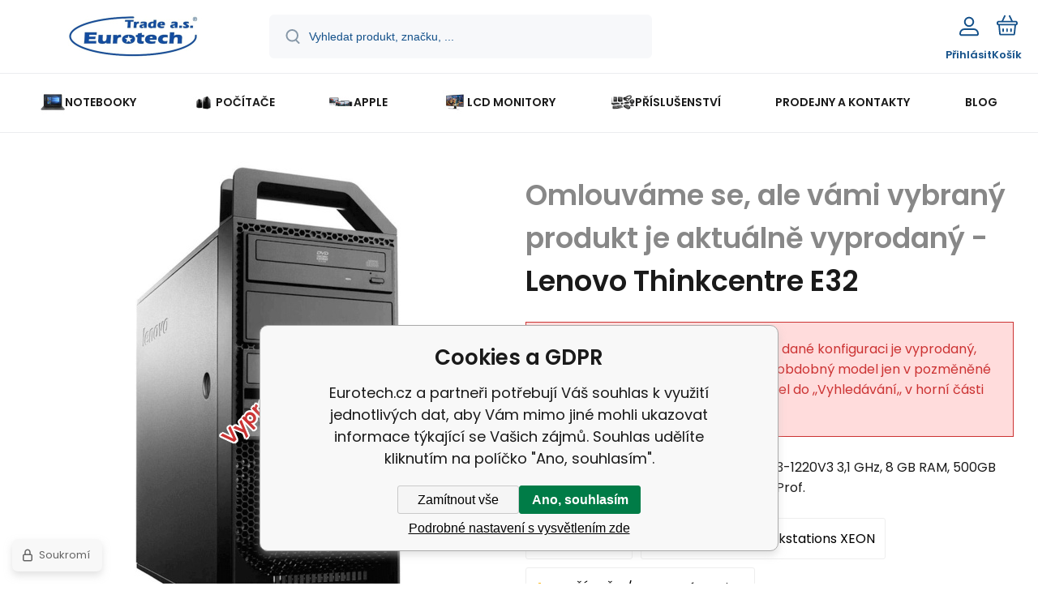

--- FILE ---
content_type: text/html; charset=utf-8
request_url: https://www.eurotech.cz/lenovo-thinkcentre-e32-ssd/
body_size: 13518
content:
<!DOCTYPE html><html lang="cs"><head prefix="og: http://ogp.me/ns# fb: http://ogp.me/ns/fb#"><meta name="author" content="Eurotech.cz" data-binargon="{&quot;fce&quot;:&quot;6&quot;, &quot;id&quot;:&quot;5682&quot;, &quot;menaId&quot;:&quot;1&quot;, &quot;menaName&quot;:&quot;Kč&quot;, &quot;languageCode&quot;:&quot;cs-CZ&quot;, &quot;skindir&quot;:&quot;demoeshopmaxi&quot;, &quot;cmslang&quot;:&quot;1&quot;, &quot;langiso&quot;:&quot;cs&quot;, &quot;skinversion&quot;:1769605077, &quot;zemeProDoruceniISO&quot;:&quot;CZ&quot;}"><meta name="robots" content="index, follow, max-snippet:-1, max-image-preview:large"><meta http-equiv="content-type" content="text/html; charset=utf-8"><meta property="og:url" content="https://www.eurotech.cz/lenovo-thinkcentre-e32-ssd/"/><meta property="og:site_name" content="https://www.eurotech.cz"/><meta property="og:description" content="PC Lenovo   ThinkStation E32  Intel xeon E3-1220V3  3,1 GHz, 8 GB RAM, 500GB HDD  GB HDD, DVD, NVS 310, Windows 10 Prof., Kategorie: Pracovní stanice"/><meta property="og:title" content="Lenovo Thinkcentre E32"/><link rel="alternate" href="https://www.eurotech.cz/lenovo-thinkcentre-e32-ssd/" hreflang="cs-CZ" />
  <link rel="image_src" href="https://www.eurotech.cz/imgcache/1/7/pp4319-e32-front-angle-831961552415445_260_260_546668.jpg" />
  <meta property="og:type" content="product"/>
  <meta property="og:image" content="https://www.eurotech.cz/imgcache/1/7/pp4319-e32-front-angle-831961552415445_260_260_546668.jpg"/>
 <meta name="description" content="PC Lenovo   ThinkStation E32  Intel xeon E3-1220V3  3,1 GHz, 8 GB RAM, 500GB HDD  GB HDD, DVD, NVS 310, Windows 10 Prof., Kategorie: Pracovní stanice">
<meta name="keywords" content="Lenovo Thinkcentre E32">
<meta name="audience" content="all">
<link rel="canonical" href="https://www.eurotech.cz/lenovo-thinkcentre-e32-ssd/"><link rel="alternate" href="https://www.eurotech.cz/publicdoc/rss_atom.xml" type="application/atom+xml" title="Repasovaná výpočetní technika s výraznou slevou (https://www.eurotech.cz)" ><link rel="shortcut icon" href="https://www.eurotech.cz/favicon.ico" type="image/x-icon">
			<meta name="viewport" content="width=device-width,initial-scale=1"><script data-binargon="binargonConfigMaxi">
		var binargonConfigMaxi = {
			"colorPrimary":"rgba(7,97,153,1)",
			"enableCurrency":0,
			"treeOpenLevelLimit": 0,
			"glideJsType": "carousel",
		}
	</script><link href="/skin/demoeshopmaxi/fonts/poppins/_font.css" rel="stylesheet"><style>

				:root {--image-aspect-ratio: 100 / 100;}
				.image-aspect-ratio {aspect-ratio: 100 / 100;}
				
					.commonBurgerMenu__header .commonBurgerMenu__header-logo {background-image:url(https://www.eurotech.cz/skin/demoeshopmaxi/logo_1.jpg);aspect-ratio:275 / 54;max-width:100%;height:51px;width:160px;background-position:center;background-size:contain;background-repeat:no-repeat;}
					.commonBurgerMenu__header-name {display: none;}
				</style><link rel="stylesheet" href="/skin/version-1769605077/demoeshopmaxi/css-obecne.css" type="text/css"><link rel="stylesheet" href="/skin/version-1769605077/demoeshopmaxi/css-addons.css" type="text/css"><title>Lenovo Thinkcentre E32 - Eurotech.cz</title><!--commonTemplates_head--><!--EO commonTemplates_head--></head><body class="cmsBody cmsBody--fce-45 cmsBody--lang-cz" data-header="static"><div class="eshopPage"><header class="header" data-type="static"><div class="header__container container"><div class="header__content content"><div class="header__logo"><a class="logo logo--default-false logo--header" href="https://www.eurotech.cz/" title="Eurotech.cz" role="banner"><img class="logo__image" src="https://www.eurotech.cz/getimage.php?name=skin/demoeshopmaxi/logo_1.jpg&amp;maxsizex=275&amp;maxsizey=54&amp;transparency=1" alt="logo" width="275" height="54" title="Eurotech.cz" loading="lazy"></a></div><label class="header__search"><form class="search search--default" action="https://www.eurotech.cz/hledani/" method="post" role="search" id="js-search-form"><div class="search__outerContainer" id="js-search-outer-container"><div class="search__innerContainer" id="js-search-inner-container"><input type="hidden" name="send" value="1"><input type="hidden" name="listpos" value="0"><img class="search__icon" src="https://i.binargon.cz/demoeshopmaxi/search.svg" width="18" height="18" alt="search" loading="lazy"><input class="search__input exclude js-cWhisperer" type="text" name="as_search" placeholder="Vyhledat produkt, značku, ..." autocomplete="off" id="js-search-input"><button class="search__button button-primary" type="submit">Hledat</button></div></div></form></label><div class="header__contact"><div class="contact"><div class="contact__phone"><a class="phone" href="tel:545246111,602709054">545 246 111, 602 709 054</a></div><div class="contact__email"><span class="contact__email-value"><a class="email" href="mailto:brno@eurotech.cz">brno@eurotech.cz</a></span></div></div></div><div class="header__control"><div class="control no-select"><div class="control__item control__item--search js-cWhisperer"><div class="control__item-icon"><img src="https://i.binargon.cz/demoeshopmaxi/search_thin.svg" width="21" height="21" alt="search" loading="lazy"></div><div class="control__item-title">Hledat</div></div><div class="control__item control__item--account control__item--active-false" onclick="document.querySelector('.js-common-popup[data-id=commonUserDialog]').classList.add('commonPopUp--visible')"><div class="control__item-icon"><img class="control__item-image" src="https://i.binargon.cz/demoeshopmaxi/rgba(20,81,138,1)/user.svg" width="24" height="25" alt="user" loading="lazy"></div><div class="control__item-title">Přihlásit</div></div><a class="control__item control__item--cart js-cart" href="https://www.eurotech.cz/pokladna/?wtemp_krok=1" title="Košík" rel="nofollow"><div class="control__item-icon"><img class="control__item-image" src="https://i.binargon.cz/demoeshopmaxi/rgba(20,81,138,1)/cart.svg" width="26" height="26" alt="cart" loading="lazy"></div><div class="control__item-title" data-mobile="Košík">Košík</div></a></div></div><div class="header__menu"><div class="commonBurger" data-commonBurger='{ "comparsion":0, "language":[{"id":1,"zkratka":"cz","selected":true}], "currency":[{"id":1,"zkratka":"Kč","selected":true}], "favorites":{"count":0}, "comparison":{"count":0}, "warrantyClaim":false, "contacts":{ "phone":"545 246 111, 602 709 054", "mobil":"+420 602 709 054", "mail":"brno@eurotech.cz" }, "prihlasen":false }'><div class="commonBurger__icon"></div><div class="commonBurger__iconDescription">menu</div></div></div></div></div></header><nav class="menu menu--default" data-overflow="vice"><div class="menu__container container container--extended"><div class="menu__content content"><span class="menu__item"><a class="menu__link menu__link--submenu" href="https://www.eurotech.cz/repasovane-notebooky/" title="Repasované notebooky - nejširší výběr v ČR" data-id="-2147483629"><img class="menu__link-image" src="https://www.eurotech.cz/imgcache/f/2/publicdoc-notes_30_30_233453.jpg" width="30" height="30" alt="NOTEBOOKY" loading="lazy"><span class="menu__link-text">NOTEBOOKY</span></a></span><span class="menu__item"><a class="menu__link menu__link--submenu" href="https://www.eurotech.cz/pocitace/" title="Repasované počítače – největší výběr" data-id="-2147483647"><img class="menu__link-image" src="https://www.eurotech.cz/imgcache/0/c/publicdoc-pocitac_30_30_65581.jpg" width="30" height="30" alt="POČÍTAČE" loading="lazy"><span class="menu__link-text">POČÍTAČE</span></a></span><span class="menu__item"><a class="menu__link menu__link--submenu" href="https://www.eurotech.cz/apple-1/" title="Repasované počítače APPLE" data-id="-2147483628"><img class="menu__link-image" src="https://www.eurotech.cz/imgcache/0/9/publicdoc-mac-family-1024x433_30_30_444222.jpg" width="30" height="30" alt="APPLE" loading="lazy"><span class="menu__link-text">APPLE</span></a></span><span class="menu__item"><a class="menu__link menu__link--submenu" href="https://www.eurotech.cz/lcd-monitory/" title="Repasované LCD monitory se zárukou" data-id="-2147483646"><img class="menu__link-image" src="https://www.eurotech.cz/imgcache/7/1/publicdoc-pc-monitor-bez-pozadi-300x300_30_30_103301.jpg" width="30" height="30" alt="LCD MONITORY" loading="lazy"><span class="menu__link-text">LCD MONITORY</span></a></span><span class="menu__item"><a class="menu__link menu__link--submenu" href="https://www.eurotech.cz/prislusenstvi/" title="Příslušenství k notebokům a PC" data-id="-2147483644"><img class="menu__link-image" src="https://www.eurotech.cz/imgcache/1/0/publicdoc-computer-accessories-1_30_30_44042.jpg" width="30" height="30" alt="PŘÍSLUŠENSTVÍ" loading="lazy"><span class="menu__link-text">PŘÍSLUŠENSTVÍ</span></a></span><span class="menu__item"><a class="menu__link" href="https://www.eurotech.cz/prodejny-a-kontakty-1/" title="PRODEJNY A KONTAKTY" data-id="-2147483626"><span class="menu__link-text">PRODEJNY A KONTAKTY</span></a></span><span class="menu__item"><a class="menu__link" href="https://www.eurotech.cz/blog/" title="BLOG" data-id="51"><span class="menu__link-text">BLOG</span></a></span><div class="menu__dropdown js-menu-dropdown"><a class="menu__link"><img class="menu__link-image" src="https://www.eurotech.cz/skin/demoeshopmaxi/svg/arrow_down_black.svg" width="20" height="20" alt="" loading="lazy"><span class="menu__link-text">Více</span></a></div></div><div class="menu__submenu"><div class="cSubmenu" data-id="-2147483629"><div class="cSubmenu__content thin-scrollbar"><div class="cSubmenu__grid"><div class="cSubmenu__grid-item js-submenu-item"><a class="cSubmenu__link-image" href="https://www.eurotech.cz/repasovane-notebooky/do-12/" title='Malé notebooky s úhlopříčkou do 12" '><img class="cSubmenu__image" src="https://www.eurotech.cz/imgcache/6/e/publicdoc-kv_70_70_418515.jpg" alt='Malé notebooky s úhlopříčkou do 12" ' loading="lazy" width="70" height="70"></a><a class="cSubmenu__link-name" href="https://www.eurotech.cz/repasovane-notebooky/do-12/" title='Malé notebooky s úhlopříčkou do 12" '><span class="cSubmenu__name">Do  12"</span></a></div><div class="cSubmenu__grid-item js-submenu-item"><a class="cSubmenu__link-image" href="https://www.eurotech.cz/repasovane-notebooky/12-az-13-9/" title='Notebooky s úhlopříčkou 12" až 13,9" '><img class="cSubmenu__image" src="https://www.eurotech.cz/imgcache/a/4/publicdoc-dellemc-innovation-series-page2_70_70_108283.jpg" alt='Notebooky s úhlopříčkou 12" až 13,9" ' loading="lazy" width="70" height="70"></a><a class="cSubmenu__link-name" href="https://www.eurotech.cz/repasovane-notebooky/12-az-13-9/" title='Notebooky s úhlopříčkou 12" až 13,9" '><span class="cSubmenu__name">12" až 13,9"</span></a></div><div class="cSubmenu__grid-item js-submenu-item"><a class="cSubmenu__link-image" href="https://www.eurotech.cz/repasovane-notebooky/14-az-14-9/" title='Notebooky s úhlopříčkou 14" až 14,9" '><img class="cSubmenu__image" src="https://www.eurotech.cz/imgcache/1/a/publicdoc-largepng-xcccc_70_70_47238.jpg" alt='Notebooky s úhlopříčkou 14" až 14,9" ' loading="lazy" width="70" height="70"></a><a class="cSubmenu__link-name" href="https://www.eurotech.cz/repasovane-notebooky/14-az-14-9/" title='Notebooky s úhlopříčkou 14" až 14,9" '><span class="cSubmenu__name">14" až 14,9"</span></a></div><div class="cSubmenu__grid-item js-submenu-item"><a class="cSubmenu__link-image" href="https://www.eurotech.cz/repasovane-notebooky/15-az-16-9/" title='Notebooky s úhlopříčkou 15" až 16,9" '><img class="cSubmenu__image" src="https://www.eurotech.cz/imgcache/d/d/publicdoc-pb400series-q3fy18-hero2_70_70_50051.jpg" alt='Notebooky s úhlopříčkou 15" až 16,9" ' loading="lazy" width="70" height="70"></a><a class="cSubmenu__link-name" href="https://www.eurotech.cz/repasovane-notebooky/15-az-16-9/" title='Notebooky s úhlopříčkou 15" až 16,9" '><span class="cSubmenu__name">15"  až  16,9"</span></a></div><div class="cSubmenu__grid-item js-submenu-item"><a class="cSubmenu__link-image" href="https://www.eurotech.cz/repasovane-notebooky/17-a-vice/" title='Notebooky s úhlopříčkou 17" a více '><img class="cSubmenu__image" src="https://www.eurotech.cz/imgcache/4/4/publicdoc-20-209668-laptop-png-cartoon-ultrabook-dell-xps-13-touch_70_70_46721.jpg" alt='Notebooky s úhlopříčkou 17" a více ' loading="lazy" width="70" height="70"></a><a class="cSubmenu__link-name" href="https://www.eurotech.cz/repasovane-notebooky/17-a-vice/" title='Notebooky s úhlopříčkou 17" a více '><span class="cSubmenu__name">17" a více</span></a></div><div class="cSubmenu__grid-item js-submenu-item"><a class="cSubmenu__link-image" href="https://www.eurotech.cz/repasovane-notebooky/kancelarske-notebooky/" title="Kancelářské notebooky repasované se slevou"><img class="cSubmenu__image" src="https://www.eurotech.cz/imgcache/6/e/publicdoc-hp-elitebook-840-g10-818f5ea_70_70_42223.jpg" alt="Kancelářské notebooky repasované se slevou" loading="lazy" width="70" height="70"></a><a class="cSubmenu__link-name" href="https://www.eurotech.cz/repasovane-notebooky/kancelarske-notebooky/" title="Kancelářské notebooky repasované se slevou"><span class="cSubmenu__name">Kancelářské notebooky</span></a></div><div class="cSubmenu__grid-item js-submenu-item"><a class="cSubmenu__link-image" href="https://www.eurotech.cz/repasovane-notebooky/notebooky-pro-studenty/" title="Notebooky pro studenty - repasované"><img class="cSubmenu__image" src="https://www.eurotech.cz/imgcache/5/c/publicdoc-b5-1024x768_70_70_70657.jpg" alt="Notebooky pro studenty - repasované" loading="lazy" width="70" height="70"></a><a class="cSubmenu__link-name" href="https://www.eurotech.cz/repasovane-notebooky/notebooky-pro-studenty/" title="Notebooky pro studenty - repasované"><span class="cSubmenu__name">Notebooky pro studenty</span></a></div><div class="cSubmenu__grid-item js-submenu-item"><a class="cSubmenu__link-image" href="https://www.eurotech.cz/repasovane-notebooky/herni-notebooky/" title="Repasované herní notebooky levně"><img class="cSubmenu__image" src="https://www.eurotech.cz/imgcache/e/3/publicdoc-katanagf66a_70_70_53182.jpg" alt="Repasované herní notebooky levně" loading="lazy" width="70" height="70"></a><a class="cSubmenu__link-name" href="https://www.eurotech.cz/repasovane-notebooky/herni-notebooky/" title="Repasované herní notebooky levně"><span class="cSubmenu__name">Herní notebooky</span></a></div><div class="cSubmenu__grid-item js-submenu-item"><a class="cSubmenu__link-image" href="https://www.eurotech.cz/repasovane-notebooky/notebooky-pro-grafiky-a-cad/" title="Notebooky pro grafiky a autoCAD - repas"><img class="cSubmenu__image" src="https://www.eurotech.cz/imgcache/9/7/publicdoc-hp-zbook-studio-16-g10-5f8x9es_70_70_199288.jpg" alt="Notebooky pro grafiky a autoCAD - repas" loading="lazy" width="70" height="70"></a><a class="cSubmenu__link-name" href="https://www.eurotech.cz/repasovane-notebooky/notebooky-pro-grafiky-a-cad/" title="Notebooky pro grafiky a autoCAD - repas"><span class="cSubmenu__name">Notebooky pro grafiky a CAD</span></a></div><div class="cSubmenu__grid-item js-submenu-item"><a class="cSubmenu__link-image" href="https://www.eurotech.cz/repasovane-notebooky/dotykove-notebooky/" title="Dotykové notebooky repas v super stavu"><img class="cSubmenu__image" src="https://www.eurotech.cz/imgcache/5/3/publicdoc-47fa16adf67e7be7473da7c8cb743ea7_70_70_84198.jpg" alt="Dotykové notebooky repas v super stavu" loading="lazy" width="70" height="70"></a><a class="cSubmenu__link-name" href="https://www.eurotech.cz/repasovane-notebooky/dotykove-notebooky/" title="Dotykové notebooky repas v super stavu"><span class="cSubmenu__name">Dotykové notebooky</span></a></div><div class="cSubmenu__grid-item js-submenu-item"><a class="cSubmenu__link-image" href="https://www.eurotech.cz/repasovane-notebooky/levne-notebooky-do-5000-kc/" title="Levné notebooky do 5000 Kč"><img class="cSubmenu__image" src="https://www.eurotech.cz/imgcache/9/9/publicdoc-publicdoc-publicdoc-20-209668-laptop-png-cartoon-ultrabook-dell-xps-13-touch-70-70-46721-90-90-1816_70_70_2514.jpg" alt="Levné notebooky do 5000 Kč" loading="lazy" width="70" height="70"></a><a class="cSubmenu__link-name" href="https://www.eurotech.cz/repasovane-notebooky/levne-notebooky-do-5000-kc/" title="Levné notebooky do 5000 Kč"><span class="cSubmenu__name">Levné notebooky do 5000 Kč</span></a></div><div class="cSubmenu__grid-item js-submenu-item"><a class="cSubmenu__link-image" href="https://www.eurotech.cz/repasovane-notebooky/levne-notebooky-do-10000-kc/" title="Levné notebooky do 10000 Kč"><img class="cSubmenu__image" src="https://www.eurotech.cz/imgcache/6/6/publicdoc-publicdoc-hbmbug0-90-90-26877_70_70_2040.jpg" alt="Levné notebooky do 10000 Kč" loading="lazy" width="70" height="70"></a><a class="cSubmenu__link-name" href="https://www.eurotech.cz/repasovane-notebooky/levne-notebooky-do-10000-kc/" title="Levné notebooky do 10000 Kč"><span class="cSubmenu__name">Levné notebooky do 10000 Kč</span></a></div><div class="cSubmenu__grid-item js-submenu-item"><a class="cSubmenu__link-image" href="https://www.eurotech.cz/repasovane-notebooky/se-slevou-b-kategorie/" title="Notebooky s výraznou slevou – B kategorie "><img class="cSubmenu__image" src="https://www.eurotech.cz/imgcache/b/4/publicdoc-stock-vector-percent-sign-symbol-sale-discounts-promotion-clearance-vector-isolated-realistic_70_70_30864.jpg" alt="Notebooky s výraznou slevou – B kategorie " loading="lazy" width="70" height="70"></a><a class="cSubmenu__link-name" href="https://www.eurotech.cz/repasovane-notebooky/se-slevou-b-kategorie/" title="Notebooky s výraznou slevou – B kategorie "><span class="cSubmenu__name">se slevou - B kategorie</span></a></div></div></div></div><div class="cSubmenu" data-id="-2147483647"><div class="cSubmenu__content thin-scrollbar"><div class="cSubmenu__grid"><div class="cSubmenu__grid-item js-submenu-item"><a class="cSubmenu__link-image" href="https://www.eurotech.cz/pocitace/stolni-pocitace/" title="Repasované stolní počítače - záruka 1 rok"><img class="cSubmenu__image" src="https://www.eurotech.cz/imgcache/a/4/publicdoc-largepng_70_70_356263.jpg" alt="Repasované stolní počítače - záruka 1 rok" loading="lazy" width="70" height="70"></a><a class="cSubmenu__link-name" href="https://www.eurotech.cz/pocitace/stolni-pocitace/" title="Repasované stolní počítače - záruka 1 rok"><span class="cSubmenu__name">Stolní počítače</span></a></div><div class="cSubmenu__grid-item js-submenu-item"><a class="cSubmenu__link-image" href="https://www.eurotech.cz/pocitace/workstations-xeon/" title="Workstations XEON"><img class="cSubmenu__image" src="https://www.eurotech.cz/imgcache/2/0/publicdoc-dfs-emea-workstations-700x600b_70_70_370811.jpg" alt="Workstations XEON" loading="lazy" width="70" height="70"></a><a class="cSubmenu__link-name" href="https://www.eurotech.cz/pocitace/workstations-xeon/" title="Workstations XEON"><span class="cSubmenu__name">Workstations XEON</span></a></div><div class="cSubmenu__grid-item js-submenu-item"><a class="cSubmenu__link-image" href="https://www.eurotech.cz/pocitace/all-in-one/" title="All In One počítače repasované"><img class="cSubmenu__image" src="https://www.eurotech.cz/imgcache/d/3/publicdoc-dell-optiplex-9020-all-in-one-2_70_70_137158.jpg" alt="All In One počítače repasované" loading="lazy" width="70" height="70"></a><a class="cSubmenu__link-name" href="https://www.eurotech.cz/pocitace/all-in-one/" title="All In One počítače repasované"><span class="cSubmenu__name">All In One</span></a></div><div class="cSubmenu__grid-item js-submenu-item"><a class="cSubmenu__link-image" href="https://www.eurotech.cz/pocitace/kancelarske-pocitace/" title="Kancelářské počítače repasované"><img class="cSubmenu__image" src="https://www.eurotech.cz/imgcache/b/3/publicdoc-imagesa_70_70_8524.jpg" alt="Kancelářské počítače repasované" loading="lazy" width="70" height="70"></a><a class="cSubmenu__link-name" href="https://www.eurotech.cz/pocitace/kancelarske-pocitace/" title="Kancelářské počítače repasované"><span class="cSubmenu__name">Kancelářské počítače</span></a></div><div class="cSubmenu__grid-item js-submenu-item"><a class="cSubmenu__link-image" href="https://www.eurotech.cz/pocitace/pocitace-pro-studenty/" title="Počítače pro studenty - repasované"><img class="cSubmenu__image" src="https://www.eurotech.cz/imgcache/8/b/publicdoc-imagesss_70_70_6228.jpg" alt="Počítače pro studenty - repasované" loading="lazy" width="70" height="70"></a><a class="cSubmenu__link-name" href="https://www.eurotech.cz/pocitace/pocitace-pro-studenty/" title="Počítače pro studenty - repasované"><span class="cSubmenu__name">Počítače pro studenty</span></a></div><div class="cSubmenu__grid-item js-submenu-item"><a class="cSubmenu__link-image" href="https://www.eurotech.cz/pocitace/pracovni-stanice/" title="Repasované pracovní stanice Dell, HP, Lenovo"><img class="cSubmenu__image" src="https://www.eurotech.cz/imgcache/5/4/publicdoc-imagessssss_70_70_4892.jpg" alt="Repasované pracovní stanice Dell, HP, Lenovo" loading="lazy" width="70" height="70"></a><a class="cSubmenu__link-name" href="https://www.eurotech.cz/pocitace/pracovni-stanice/" title="Repasované pracovní stanice Dell, HP, Lenovo"><span class="cSubmenu__name">Pracovní stanice</span></a></div><div class="cSubmenu__grid-item js-submenu-item"><a class="cSubmenu__link-image" href="https://www.eurotech.cz/pocitace/pocitace-pro-grafiky-a-cad/" title="Počítače pro grafiky a CAD - se slevou"><img class="cSubmenu__image" src="https://www.eurotech.cz/imgcache/3/b/publicdoc-stazeny-souborq_70_70_12557.jpg" alt="Počítače pro grafiky a CAD - se slevou" loading="lazy" width="70" height="70"></a><a class="cSubmenu__link-name" href="https://www.eurotech.cz/pocitace/pocitace-pro-grafiky-a-cad/" title="Počítače pro grafiky a CAD - se slevou"><span class="cSubmenu__name">Počítače pro grafiky a CAD</span></a></div><div class="cSubmenu__grid-item js-submenu-item"><a class="cSubmenu__link-image" href="https://www.eurotech.cz/pocitace/herni-pocitace/" title="Repasované herní počítače - výrazné slevy"><img class="cSubmenu__image" src="https://www.eurotech.cz/imgcache/b/f/publicdoc-images-1-1_70_70_14198.jpg" alt="Repasované herní počítače - výrazné slevy" loading="lazy" width="70" height="70"></a><a class="cSubmenu__link-name" href="https://www.eurotech.cz/pocitace/herni-pocitace/" title="Repasované herní počítače - výrazné slevy"><span class="cSubmenu__name">Herní počítače</span></a></div><div class="cSubmenu__grid-item js-submenu-item"><a class="cSubmenu__link-image" href="https://www.eurotech.cz/pocitace/se-slevou-b-kategorie/" title="Počítače s výraznou slevou – B kategorie "><img class="cSubmenu__image" src="https://www.eurotech.cz/imgcache/f/a/publicdoc-publicdoc-stock-vector-percent-sign-symbol-sale-discounts-promotion-clearance-vector-isolated-realistic-70-70-30864_70_70_2052.jpg" alt="Počítače s výraznou slevou – B kategorie " loading="lazy" width="70" height="70"></a><a class="cSubmenu__link-name" href="https://www.eurotech.cz/pocitace/se-slevou-b-kategorie/" title="Počítače s výraznou slevou – B kategorie "><span class="cSubmenu__name">se slevou - B kategorie</span></a></div></div></div></div><div class="cSubmenu" data-id="-2147483628"><div class="cSubmenu__content thin-scrollbar"><div class="cSubmenu__grid"><div class="cSubmenu__grid-item js-submenu-item"><a class="cSubmenu__link-image" href="https://www.eurotech.cz/apple-1/ipad/" title="Tablet Ipad Apple repasovaný levně a se zárukou"><img class="cSubmenu__image" src="https://www.eurotech.cz/imgcache/6/e/publicdoc-rfb-ipad2017-wifi-spacegray_70_70_258072.jpg" alt="Tablet Ipad Apple repasovaný levně a se zárukou" loading="lazy" width="70" height="70"></a><a class="cSubmenu__link-name" href="https://www.eurotech.cz/apple-1/ipad/" title="Tablet Ipad Apple repasovaný levně a se zárukou"><span class="cSubmenu__name">Ipad </span></a></div><div class="cSubmenu__grid-item js-submenu-item"><a class="cSubmenu__link-image" href="https://www.eurotech.cz/apple-1/imac-mac-pro/" title="iMac/Mac mini – repasované – se zárukou"><img class="cSubmenu__image" src="https://www.eurotech.cz/imgcache/2/6/publicdoc-kisspng-imac-macintosh-macbook-pro-icon-apple-computer-5a7b18d1e438877665316715180167219348_70_70_82116.jpg" alt="iMac/Mac mini – repasované – se zárukou" loading="lazy" width="70" height="70"></a><a class="cSubmenu__link-name" href="https://www.eurotech.cz/apple-1/imac-mac-pro/" title="iMac/Mac mini – repasované – se zárukou"><span class="cSubmenu__name">iMac/Mac Pro</span></a></div><div class="cSubmenu__grid-item js-submenu-item"><a class="cSubmenu__link-image" href="https://www.eurotech.cz/apple-1/macbook/" title="Repasované Macbooky levně a se zárukou"><img class="cSubmenu__image" src="https://www.eurotech.cz/imgcache/7/c/publicdoc-mac-transparent-laptop-1_70_70_93427.jpg" alt="Repasované Macbooky levně a se zárukou" loading="lazy" width="70" height="70"></a><a class="cSubmenu__link-name" href="https://www.eurotech.cz/apple-1/macbook/" title="Repasované Macbooky levně a se zárukou"><span class="cSubmenu__name">MacBook</span></a></div></div></div></div><div class="cSubmenu" data-id="-2147483646"><div class="cSubmenu__content thin-scrollbar"><div class="cSubmenu__grid"><div class="cSubmenu__grid-item js-submenu-item"><a class="cSubmenu__link-image" href="https://www.eurotech.cz/lcd-monitory/kancelarske-monitory/" title="Kancelářské monitory - repasované"><img class="cSubmenu__image" src="https://www.eurotech.cz/imgcache/b/2/publicdoc-publicdoc-philips-242e2fa-hlavni-70-70-221150_70_70_2837.jpg" alt="Kancelářské monitory - repasované" loading="lazy" width="70" height="70"></a><a class="cSubmenu__link-name" href="https://www.eurotech.cz/lcd-monitory/kancelarske-monitory/" title="Kancelářské monitory - repasované"><span class="cSubmenu__name">Kancelářské monitory</span></a></div></div></div></div><div class="cSubmenu" data-id="-2147483644"><div class="cSubmenu__content thin-scrollbar"><div class="cSubmenu__grid"><div class="cSubmenu__grid-item js-submenu-item"><a class="cSubmenu__link-image" href="https://www.eurotech.cz/prislusenstvi/doplnky-pro-pocitace/" title="Doplňky pro počítače"><img class="cSubmenu__image" src="https://www.eurotech.cz/imgcache/1/a/publicdoc-computer-accessories-1-1_70_70_44042.jpg" alt="Doplňky pro počítače" loading="lazy" width="70" height="70"></a><a class="cSubmenu__link-name" href="https://www.eurotech.cz/prislusenstvi/doplnky-pro-pocitace/" title="Doplňky pro počítače"><span class="cSubmenu__name">Doplňky pro počítače</span></a></div><div class="cSubmenu__grid-item js-submenu-item"><a class="cSubmenu__link-image" href="https://www.eurotech.cz/prislusenstvi/doplnky-pro-notebooky/" title="Doplňky pro notebooky"><img class="cSubmenu__image" src="https://www.eurotech.cz/imgcache/1/c/publicdoc-laptop-accessories-250x250_70_70_46410.jpg" alt="Doplňky pro notebooky" loading="lazy" width="70" height="70"></a><a class="cSubmenu__link-name" href="https://www.eurotech.cz/prislusenstvi/doplnky-pro-notebooky/" title="Doplňky pro notebooky"><span class="cSubmenu__name">Doplňky pro notebooky</span></a></div><div class="cSubmenu__grid-item js-submenu-item"><a class="cSubmenu__link-image" href="https://www.eurotech.cz/prislusenstvi/graficke-karty/" title="Repasované grafické karty - slevy až 70 %"><img class="cSubmenu__image" src="https://www.eurotech.cz/imgcache/a/7/publicdoc-pp4687-obrazek-4-1-1-64840_70_70_107071.jpg" alt="Repasované grafické karty - slevy až 70 %" loading="lazy" width="70" height="70"></a><a class="cSubmenu__link-name" href="https://www.eurotech.cz/prislusenstvi/graficke-karty/" title="Repasované grafické karty - slevy až 70 %"><span class="cSubmenu__name">Grafické karty</span></a></div></div></div></div><div class="menu__submenu-overflow js-submenu-overflow"></div></div></div></nav>
<!--commonSoldOut--><div class="commonSoldOut"><div class="commonSoldOut__top"><div class="commonSoldOut__left"><a class="commonSoldOut__main-image-href" href="https://www.eurotech.cz/pocitace/"><span class="commonSoldOut__main-image-label">Vyprodáno</span><img class="commonSoldOut__main-image" width="598" height="598" alt="" title="" src="https://www.eurotech.cz/imgcache/1/7/pp4319-e32-front-angle-831961552415445_598_598_546668.jpg"></a></div><div class="commonSoldOut__right"><h1 class="commonSoldOut__header commonSoldOut__header--productName" data-prednazvem="Omlouváme se, ale vámi vybraný produkt je aktuálně vyprodaný - ">Lenovo Thinkcentre E32 </h1><div class="commonSoldOut__description commonSoldOut__description--hiddenProduct">Omlouváme se tento konkretní kus v dané konfiguraci je vyprodaný, ale obvykle máme skladem stejný či obdobný model jen v pozměněné konfiguraci. Stačí zadat hledaný model do ,,Vyhledávání,, v horní části stránky.</div><article class="commonSoldOut__description commonSoldOut__description--short">PC Lenovo   ThinkStation E32  Intel xeon E3-1220V3  3,1 GHz, 8 GB RAM, 500GB HDD  GB HDD, DVD, NVS 310, Windows 10 Prof.</article><div class="commonSoldOut__folders"><div class="commonSoldOut__folder"><a href="https://www.eurotech.cz/pocitace/" title="Repasované počítače – největší výběr" class="commonSoldOut__nadkatLink">POČÍTAČE</a></div><div class="commonSoldOut__folder"><a href="https://www.eurotech.cz/pocitace/" title="Repasované počítače – největší výběr" class="commonSoldOut__nadkatLink">POČÍTAČE</a><span class="commonSoldOut__slash"></span><a href="https://www.eurotech.cz/pocitace/workstations-xeon/" title="Workstations XEON" class="commonSoldOut__nadkatLink">Workstations XEON</a></div><div class="commonSoldOut__folder"><a href="https://www.eurotech.cz/pocitace/" title="Repasované počítače – největší výběr" class="commonSoldOut__nadkatLink">POČÍTAČE</a><span class="commonSoldOut__slash"></span><a href="https://www.eurotech.cz/pocitace/pracovni-stanice/" title="Repasované pracovní stanice Dell, HP, Lenovo" class="commonSoldOut__nadkatLink">Pracovní stanice</a></div><div class="commonSoldOut__folder"><a href="https://www.eurotech.cz/pocitace/" title="Repasované počítače – největší výběr" class="commonSoldOut__nadkatLink">POČÍTAČE</a><span class="commonSoldOut__slash"></span><a href="https://www.eurotech.cz/pocitace/pocitace-pro-grafiky-a-cad/" title="Počítače pro grafiky a CAD - se slevou" class="commonSoldOut__nadkatLink">Počítače pro grafiky a CAD</a></div><a class="commonSoldOut__folder" href="https://www.eurotech.cz/lenovo/">Lenovo</a></div></div></div><article class="commonSoldOut__descriptions"><header class="commonSoldOut__descriptionsHeader"><h2 class="commonSoldOut__header commonSoldOut__header--description">Popis produktu Lenovo Thinkcentre E32 </h2></header><table class="commonSoldOutParameters"><tr><td>Kategorie </td><td></td></tr><tr><td>Výrobce procesor</td><td>Intel</td></tr><tr><td>Typ procesoru</td><td>XEON</td></tr><tr><td>Procesor další informace</td><td>E3- 1220</td></tr><tr><td>Frekvence procesoru</td><td>3,1 GHz</td></tr><tr><td>Počet jader procesoru</td><td>4</td></tr><tr><td>-</td><td></td></tr><tr><td>Operační paměť</td><td></td></tr><tr><td>Kapacita paměti</td><td>8 GB RAM</td></tr><tr><td>Typ paměti</td><td>DDR3</td></tr><tr><td>-</td><td></td></tr><tr><td>Pevný disk</td><td></td></tr><tr><td>Kapacita disku </td><td>500 GB</td></tr><tr><td>-</td><td></td></tr><tr><td>Grafická karta</td><td>NVS 310</td></tr><tr><td>Čip grafické karty</td><td></td></tr><tr><td>-</td><td></td></tr><tr><td>-</td><td></td></tr><tr><td>-</td><td></td></tr><tr><td>Rozhraní</td><td></td></tr><tr><td>LAN </td><td>1000 Mbit</td></tr><tr><td>USB 2.0</td><td>2x</td></tr><tr><td>USB 3.0</td><td>5x</td></tr><tr><td>COM port</td><td>Ano</td></tr><tr><td>e-sata</td><td>Ne</td></tr><tr><td>-</td><td></td></tr><tr><td>Operační system</td><td>Upgrade na Windows 10</td></tr></table><div class="commonSoldOut__description  commonSoldOut__description--area-default"><h2>Lenovo ThinkStation E32 Mini Tower</h2>
<p>Intel xeon e3- 1220 V3 3,1 GHz, 8 GB RAM, 500GB HDD , DVD, NVS 310 upg. Windows 10 Prof. 64bit.</p>
<p> </p>
<h2>Lenovo ThinkStation E32 Mini Tower</h2>
<div id="cpcm_cpc_mediaDescription">
<div id="desc">
<div id="descAnnotation" class="lazyDescription" data-code="TI100a5m" data-showparentlegend="0">
<div>Pracovní stanice Lenovo ThinkStation procházejí <strong>náročným procesem testování a ověřování</strong>, který zaručuje jejich plnou a spolehlivou funkčnost v jakýchkoli podmínkách. Špičkové parametry a specifické vlastnosti využijí především <strong>architekti a designeři</strong> pro realistické vykreslování CAD projektů, ale současně své uplatnění najde při práci s grafikou nebo ve zdravotnictví. Výrazně <strong>navýšená efektivita</strong> práce napomůže k lepším výsledkům.<br /><br />Čtyřjádrový procesor<strong> Intel Xeon E3-1220 v3</strong> patří do nejnovější rodiny s kódovým označením Haswell. Příjemnou inovací je <strong>Intel Turbo Boost 2</strong>, který v případě potřeby automaticky zvýší frekvenci ze standardních 3,1 GHz až na 3,5 GHz. Procesoru sekunduje 8<strong> GB operační paměti DDR3</strong> o kmitočtu 1600 MHz a pevný disk s 500GB HDD . Výpočty v grafických aplikacích obstarává grafická karta <strong>NVS 310 </strong>která je speciálně určená pro profesionální sféru.<br /><br />Celkové provedení se vyznačuje svou kompaktností i <strong>vysokou mírou rozšiřitelnosti</strong>. Lze osadit několik pevných disků nebo další optickou mechaniku v podobě Blu-ray. Základní deska s chipsetem <strong>Intel PCH C226</strong> pak celkovou vylepšitelnost podtrhuje - můžete ji opatřit až 32 GB operační pamětí DDR3 v celkem 4 slotech. Dostupná je také bohatá plejáda PCIe a PCI slotů a samozřejmě<strong> nadstandardní konektorová výbava</strong> čítající například 6 USB 3.0 portů, ale hlavně výstupy na více monitorů díky zdvojenému DisplayPortu nebo DVI.</div>
<div>
<div id="cpcm_cpc_mediaDescription">
<div id="desc">
<div id="descAnnotation" class="lazyDescription" data-code="EN050b">
<p> </p>
</div>
</div>
</div>
Na počítači je <strong>předinstalovaný operační systém Microsoft Windows 10 Professional 64 bit</strong> plný praktických i výkonových vylepšení.</div>
</div>
</div>
</div>
<div class="groupx">
<div class="groupValues">
<div class="row">
<div class="cell1">
<div class="name typeName first hasPopupInfo"> </div>
</div>
<span class="value">LAN, COM port, Výstup na sluchátka / reproduktor, Vstup pro mikrofon</span></div>
</div>
</div>
<div class="groupx">
<h3>Case</h3>
<div class="groupValues">
<div class="row">
<div class="cell1">
<div class="name typeName first hasPopupInfo">Šířka</div>
</div>
<span class="value">17,5 cm</span></div>
<div class="row">
<div class="cell1">
<div class="name typeName first hasPopupInfo">Výška</div>
</div>
<span class="value">43,1 cm</span></div>
<div class="row">
<div class="cell1">
<div class="name typeName first hasPopupInfo">Hloubka</div>
</div>
<span class="value">42,5 cm</span></div>
<div class="row">
<div class="cell1">
<div class="name typeName first">Hmotnost</div>
</div>
<span class="value">12,5 kg</span></div>
</div>
</div>
<p><br /><br /><br /></p>
<p>Notebook / počítač je otestován, nainstalován operačním systémem Windows dle licenčního štítku COA (umístěného u notebooku na spodní straně nebo pod baterii a u počítače z boku čí zadní straně) a to včetně kompletní instalace všech ovladačů. Pokud je v ,,Parametrech,, uvedeno u operačního systému : upgrade na Windows 10 byl pro zákazníka (při dodržení licenčních podmínek ) zdarma proveden z Windows 7, 8 upgrade na Windows 10 více viz. Obchodní podmínky.</p>
<p>Každým zakoupeným repasovaným počítačem či notebookem šetříte životní prostředí.</p>
<p>Přijď te k nám a nechejte si od našich kvalifikovaných prodejců poradit, jaký notebook nebo počítač je pro Vás ten nejvhodnější.<br /><br /><strong>Navštivte nás na naší prodejně v Brně na ulici Grohova 6.</strong></p></div></article><h3 class="commonSoldOut__header commonSoldOut__header--related">Doplňky k produktu Lenovo Thinkcentre E32 </h3><div class="commonSoldOut__products commonSoldOut__products--relatedProducts"><div class="commonSoldOutProduct"><a class="commonSoldOutProduct__href" href="https://www.eurotech.cz/napajeci-230v-k-pc/" title="napájecí 230V při koupi s PC"><img class="commonSoldOutProduct__hrefImage" src="https://www.eurotech.cz/imgcache/d/a/pp227-k-pc_200_200_7321.jpg" alt="napájecí 230V při koupi s PC"><span class="commonSoldOutProduct__hrefText">napájecí 230V při koupi s PC</span></a><div class="commonSoldOutProduct__price commonSoldOutProduct__price--price">49 Kč</div></div><div class="commonSoldOutProduct"><a class="commonSoldOutProduct__href" href="https://www.eurotech.cz/mys-geniusnx-7000/" title="MYŠ GeniusNX-7000 při koupi s PC "><img class="commonSoldOutProduct__hrefImage" src="https://www.eurotech.cz/imgcache/f/d/pp4706-genius-nx-7000-mys-bezdratova-zelena-i186659_200_200_16384.jpg" alt="MYŠ GeniusNX-7000 při koupi s PC "><span class="commonSoldOutProduct__hrefText">MYŠ GeniusNX-7000 při koupi s PC </span></a><div class="commonSoldOutProduct__price commonSoldOutProduct__price--price">250 Kč</div></div><div class="commonSoldOutProduct"><a class="commonSoldOutProduct__href" href="https://www.eurotech.cz/sluchatka-s-mikrofonem-genius-pri-zakoupeni-s-pocitacem/" title="SLUCHÁTKA S MIKROFONEM GENIUS při zakoupení s počítačem "><img class="commonSoldOutProduct__hrefImage" src="https://www.eurotech.cz/imgcache/a/a/pp4382-genius_200_200_14778.jpg" alt="SLUCHÁTKA S MIKROFONEM GENIUS při zakoupení s počítačem "><span class="commonSoldOutProduct__hrefText">SLUCHÁTKA S MIKROFONEM GENIUS při zakoupení s počítačem </span></a><div class="commonSoldOutProduct__price commonSoldOutProduct__price--price">126 Kč</div></div><div class="commonSoldOutProduct"><a class="commonSoldOutProduct__href" href="https://www.eurotech.cz/mys-genius-netscroll-100-spolecne-s-pc/" title="MYŠ Genius NetScroll 100 při koupi s PC"><img class="commonSoldOutProduct__hrefImage" src="https://www.eurotech.cz/imgcache/1/2/pp3329-thumb-mys_200_200_6896.jpg" alt="MYŠ Genius NetScroll 100 při koupi s PC"><span class="commonSoldOutProduct__hrefText">MYŠ Genius NetScroll 100 při koupi s PC</span></a><div class="commonSoldOutProduct__price commonSoldOutProduct__price--price">127 Kč</div></div><div class="commonSoldOutProduct"><a class="commonSoldOutProduct__href" href="https://www.eurotech.cz/klavesnice-cz-kb-102/" title="Klávesnice CZ KB-102 při koupi s  PC"><img class="commonSoldOutProduct__hrefImage" src="https://www.eurotech.cz/imgcache/2/7/pp1302-pp624-klavka-ctech-442-288-56918_200_200_28769.jpg" alt="Klávesnice CZ KB-102 při koupi s  PC"><span class="commonSoldOutProduct__hrefText">Klávesnice CZ KB-102 při koupi s  PC</span></a><div class="commonSoldOutProduct__price commonSoldOutProduct__price--price">156 Kč</div></div></div><h3 class="commonSoldOut__header commonSoldOut__header--related">Produkty podobné na Lenovo Thinkcentre E32  najdete také v následujících kategoriích:</h3><ul class="commonSoldOut__nadkat"><li class="commonSoldOut__nadkatPath"><a href="https://www.eurotech.cz/pocitace/" class="commonSoldOut__nadkatPathItem" title="Repasované počítače – největší výběr">POČÍTAČE</a></li><li class="commonSoldOut__nadkatPath"><a href="https://www.eurotech.cz/pocitace/" class="commonSoldOut__nadkatPathItem" title="Repasované počítače – největší výběr">POČÍTAČE</a><a href="https://www.eurotech.cz/pocitace/workstations-xeon/" class="commonSoldOut__nadkatPathItem" title="Workstations XEON">Workstations XEON</a></li><li class="commonSoldOut__nadkatPath"><a href="https://www.eurotech.cz/pocitace/" class="commonSoldOut__nadkatPathItem" title="Repasované počítače – největší výběr">POČÍTAČE</a><a href="https://www.eurotech.cz/pocitace/pracovni-stanice/" class="commonSoldOut__nadkatPathItem" title="Repasované pracovní stanice Dell, HP, Lenovo">Pracovní stanice</a></li><li class="commonSoldOut__nadkatPath"><a href="https://www.eurotech.cz/pocitace/" class="commonSoldOut__nadkatPathItem" title="Repasované počítače – největší výběr">POČÍTAČE</a><a href="https://www.eurotech.cz/pocitace/pocitace-pro-grafiky-a-cad/" class="commonSoldOut__nadkatPathItem" title="Počítače pro grafiky a CAD - se slevou">Počítače pro grafiky a CAD</a></li></ul></div><div class="eshopPage__bg-alter grid-container grid-container--columns-1"><div class="grid-container-background"></div><div class="grid-container-side"></div><div class="grid-container-main"><div class="cmsPageDefault__grid-bottom grid-container-bottom"></div><div class="history"><div class="history__title">Naposledy navštívené produkty</div><div class="history__items"><a class="historyProduct" href="https://www.eurotech.cz/lenovo-thinkcentre-e32-ssd/" title="Lenovo Thinkcentre E32 "><div class="historyProduct__frame"><img class="historyProduct__image" src="https://www.eurotech.cz/imgcache/1/7/pp4319-e32-front-angle-831961552415445_70_70_546668.jpg" width="70" height="70" alt="Lenovo Thinkcentre E32 " loading="lazy"></div><div class="historyProduct__name">Lenovo Thinkcentre E32 </div></a></div></div></div></div><div class="topProducers"><div class="topProducers__container container"><div class="topProducers__content content"><div class="topProducers__items"><a class="topProducers__item" href="https://www.eurotech.cz/apple/" title="Apple"><img class="topProducers__item-image" src="https://www.eurotech.cz/imgcache/0/0/publicdoc-logo-apple-pr-2_130_60_5579.jpg" width="130" height="60" alt="Apple" loading="lazy"></a><a class="topProducers__item" href="https://www.eurotech.cz/dell-1/" title="Dell"><img class="topProducers__item-image" src="https://www.eurotech.cz/imgcache/a/9/publicdoc-dell-logo-1_130_60_14490.jpg" width="130" height="60" alt="Dell" loading="lazy"></a><a class="topProducers__item" href="https://www.eurotech.cz/hp-1/" title="HP"><img class="topProducers__item-image" src="https://www.eurotech.cz/imgcache/a/a/publicdoc-204fb173fb9e37edb9bfa4db2c8efd7c-resize-900-569_130_60_32981.jpg" width="130" height="60" alt="HP" loading="lazy"></a><a class="topProducers__item" href="https://www.eurotech.cz/lenovo/" title="Lenovo"><img class="topProducers__item-image" src="https://www.eurotech.cz/imgcache/0/6/publicdoc-images-1-5ss_130_60_15797.jpg" width="130" height="60" alt="Lenovo" loading="lazy"></a></div></div></div></div>
<div class="container"><div class="content"><div class="distinctArea"><div class="newsletter"><div class="newsletter__title"><div class="newsletter__percent">%</div>Akční nabídky na váš e-mail</div><form class="newsletter__form" action="https://www.eurotech.cz/lenovo-thinkcentre-e32-ssd/" method="post"><input type="email" class="newsletter__input exclude" name="enov" placeholder="Váš e-mail" pattern="^\s*[^@\s]+@(\w+(-\w+)*\.)+[a-zA-Z]{2,63}\s*$" title="Zadejte validní e-mail" required="1"><button class="newsletter__button button-grey" data-mobile="OK">Přihlásit</button><input data-binargon="commonReCaptcha" type="hidden" autocomplete="off" name="recaptchaResponse" id="recaptchaResponse" class="js-commonReCaptcha-response"><div style="display: none;"><input type="hidden" name="enewscaptcha" id="enewscaptcha" value="1"></div></form></div><div class="distinctArea__contact"><div class="distinctArea__contact-item"><img class="distinctArea__contact-image" src="https://i.binargon.cz/demoeshopmaxi/phone.svg" width="36" height="36" alt="phone" loading="lazy"><div class="distinctArea__contact-title">Zavolejte nám</div><div class="distinctArea__contact-value"><a class="phone phone--newsletter" href="tel:545246111,602709054">545 246 111, 602 709 054</a></div></div><div class="distinctArea__contact-item"><img class="distinctArea__contact-image" src="https://i.binargon.cz/demoeshopmaxi/chat.svg" width="36" height="36" alt="chat" loading="lazy"><div class="distinctArea__contact-title">Nebo nám napište na</div><div class="distinctArea__contact-value"><a class="email email--newsletter" href="mailto:brno@eurotech.cz">brno@eurotech.cz</a></div></div></div></div></div></div><footer class="footer"><div class="footer__container container"><div class="footer__content content"><div xmlns:php="http://php.net/xsl" xmlns:exsl="http://exslt.org/common" class="footer__top"><div class="footer__column footer__column-address"><div class="footerHeading"><div class="footerHeading__toggle" onclick="this.parentElement.classList.toggle('active');"></div><span class="footerHeading__text" data-mobile="Kontakt">Eurotech Trade a.s.</span></div><address class="address"><div class="address__row address__row--street">prodejna Grohova 6</div><div class="address__row address__row--city">602 00 BRNO</div><div class="address__row address__row--country">Česká republika</div><div class="address__row address__row--ico">IČO:
                 25565524</div><div class="address__row address__row--dic">DIČ:
                    CZ25565524</div></address></div><div class="footer__column footer__column-purchase"><div class="footerHeading"><div class="footerHeading__toggle" onclick="this.parentElement.classList.toggle('active');"></div><span class="footerHeading__text">Vše o nákupu</span></div><ul class="footerTextpages footerTextpages--default js-footerTextpages"><li class="footerTextpages__item footerTextpages__item--txtobch"><a href="https://www.eurotech.cz/obchodni-podminky/" title="OBCHODNÍ PODMÍNKY" class="footerTextpages__link ">OBCHODNÍ PODMÍNKY</a></li><li class="footerTextpages__item"><a href="https://www.eurotech.cz/prodejny-a-kontakty/" title="PRODEJNY A KONTAKTY" class="footerTextpages__link ">PRODEJNY A KONTAKTY</a></li><li class="footerTextpages__item footerTextpages__item--zaruka"><a href="https://www.eurotech.cz/zaruka-na-zbozi/" title="ZÁRUKA NA ZBOŽÍ" class="footerTextpages__link ">ZÁRUKA NA ZBOŽÍ</a></li><li class="footerTextpages__item footerTextpages__item--gdpr-text"><a href="https://www.eurotech.cz/zasady-a-podminky-gdpr/" title="ZÁSADY A PODMÍNKY GDPR" class="footerTextpages__link ">ZÁSADY A PODMÍNKY GDPR</a></li><li class="footerTextpages__item"><a href="https://www.eurotech.cz/repasovane-pocitace/" title="Repasované počítače" class="footerTextpages__link ">Repasované počítače</a></li><li class="footerTextpages__item"><a href="https://www.eurotech.cz/otviraci-doba-vanoce/" title="otvírací doba  Vánoce" class="footerTextpages__link ">otvírací doba  Vánoce</a></li></ul></div><div class="footer__column footer__column-other"><div class="footerHeading"><div class="footerHeading__toggle" onclick="this.parentElement.classList.toggle('active');"></div><span class="footerHeading__text">Další informace</span></div><ul class="footerTextpages footerTextpages--default js-footerTextpages"><li class="footerTextpages__item"><a href="https://www.eurotech.cz/o-nas/" title="O NÁS" class="footerTextpages__link ">O NÁS</a></li><li class="footerTextpages__item"><a href="https://www.eurotech.cz/pocitace-pro-skoly/" title="POČÍTAČE PRO ŠKOLY" class="footerTextpages__link ">POČÍTAČE PRO ŠKOLY</a></li><li class="footerTextpages__item"><a href="https://www.eurotech.cz/repasovane-pocitace-a-notebooky/" title="NAŠE POČÍTAČE A NOTEBOOKY" class="footerTextpages__link ">NAŠE POČÍTAČE A NOTEBOOKY</a></li><li class="footerTextpages__item"><a href="https://www.eurotech.cz/poradna/" title="PORADNA" class="footerTextpages__link ">PORADNA</a></li><li class="footerTextpages__item"><a href="https://www.eurotech.cz/blog/" title="BLOG" class="footerTextpages__link ">BLOG</a></li></ul></div></div>
<div class="footer__middle"><div class="partners"><div class="partners__item"><img src="https://i.binargon.cz/logo/gopay.svg" width="105" height="25" loading="lazy" alt="GoPay"></div><div class="partners__item"><img src="https://i.binargon.cz/logo/mastercard_23.svg" width="50" height="31" loading="lazy" alt="Mastercard"></div><div class="partners__item"><img src="https://i.binargon.cz/logo/visa_23.svg" width="77" height="25" loading="lazy" alt="Visa"></div><div class="partners__item"><img src="https://i.binargon.cz/logo/comgate_horizontal.svg" width="106" height="25" loading="lazy" alt="Comgate"></div><div class="partners__item"><img src="https://i.binargon.cz/logo/balikovna.svg" width="133" height="20" loading="lazy" alt="Balíkovna"></div><div class="partners__item"><img src="https://i.binargon.cz/logo/ppl.svg" width="117" height="25" loading="lazy" alt="PPL"></div><div class="partners__item"><img src="https://i.binargon.cz/logo/zasilkovna_23.svg" width="132" height="30" loading="lazy" alt="Zásilkovna"></div><div class="partners__item"><img src="https://i.binargon.cz/logo/dhl_23.svg" width="115" height="16" loading="lazy" alt="DHL"></div><div class="partners__item"><img src="https://i.binargon.cz/logo/gls_23.svg" width="65" height="30" loading="lazy" alt="GLS"></div><div class="partners__item"><img src="https://i.binargon.cz/logo/dpd.svg" width="71" height="30" loading="lazy" alt="DPD"></div></div></div><div class="footer__bottom"><div class="footer__copyright"><div class="copyright"><div class="copyright__logo"><a class="logo logo--default-false logo--footer" href="https://www.eurotech.cz/" title="Eurotech.cz" role="banner"><img class="logo__image" src="https://www.eurotech.cz/getimage.php?name=skin/demoeshopmaxi/logo_1.jpg&amp;maxsizex=275&amp;maxsizey=54&amp;transparency=1" alt="logo" width="275" height="54" title="Eurotech.cz" loading="lazy"></a></div><div class="copyright__text">© 2026 Eurotech.cz | <a class="" href="https://www.eurotech.cz/sitemap/" title="Mapa stránek">Mapa stránek</a></div></div></div><div class="footer__payments"></div><div class="footer__binargon"><section class="binargon"><span><a target="_blank" href="https://www.binargon.cz/eshop/" title="Pronájem eshopů za skvělé ceny">Pronájem eshopu zajišťuje</a> <a target="_blank" title="Binargon – podnikové informační systémy, webové stránky a internetové obchody" href="https://www.binargon.cz/">BINARGON.cz</a></span></section></div></div><div class="footer__recaptcha"><div class="recaptcha" id="binargonRecaptchaBadge"></div><script type="text/javascript" src="/admin/js/binargon.recaptchaBadge.js" async="true" defer></script></div></div></div></footer></div><a class="scrollToTop" id="js-scrollToTop" onclick="document.querySelector('html').scrollIntoView({behavior:'smooth'});"><img class="scrollToTop__icon" src="https://i.binargon.cz/demoeshopmaxi/arrow_left.svg" width="15" height="15" alt="" loading="lazy"></a><script>
            document.addEventListener('scroll', event => {
                circleButton = document.getElementById('js-scrollToTop');

                if (window.scrollY > 100)
                    circleButton.classList.add('visible');
                else
                    circleButton.classList.remove('visible')
            });
        </script><script type="text/javascript" defer src="/admin/js/index.php?load=binargon.cHeaderMenuClass,binargon.commonBurgerMenu,binargon.commonTree,binargon.cCmsTreeClass,binargon.variantsClass,glide,binargon.cWhispererClass,binargon.cDeliveryClass,binargon.toCart"></script><script type="text/javascript" src="https://www.eurotech.cz/version-1769604778/indexjs_45_1_demoeshopmaxi.js" defer></script><!--commonTemplates (začátek)--><script data-binargon="cSeznamScripty (obecny)" type="text/javascript" src="https://c.seznam.cz/js/rc.js"></script><script data-binargon="cSeznamScripty (retargeting, consent=0)">

		var retargetingConf = {
			rtgId: 45007
			,consent: 0
		};

		
		if (window.rc && window.rc.retargetingHit) {
			window.rc.retargetingHit(retargetingConf);
		}
	</script><template data-binargon="commonPrivacyContainerStart (commonSklikRetargeting)" data-commonPrivacy="88"><script data-binargon="cSeznamScripty (retargeting, consent=1)">

		var retargetingConf = {
			rtgId: 45007
			,consent: 1
		};

		
		if (window.rc && window.rc.retargetingHit) {
			window.rc.retargetingHit(retargetingConf);
		}
	</script></template><script data-binargon="commonGTAG (zalozeni gtag dataLayeru - dela se vzdy)">
			window.dataLayer = window.dataLayer || [];
			function gtag(){dataLayer.push(arguments);}
			gtag("js",new Date());
		</script><script data-binargon="commonGTAG (consents default)">
			gtag("consent","default",{
				"functionality_storage":"denied",
				"security_storage":"denied",
				"analytics_storage":"denied",
				"ad_storage":"denied",
				"personalization_storage":"denied",
				"ad_personalization":"denied",
				"ad_user_data":"denied",
				"wait_for_update":500
			});
		</script><script data-binargon="commonGTAG (consents update)">
			gtag("consent","update",{
				"functionality_storage":"denied",
				"security_storage":"denied",
				"analytics_storage":"denied",
				"ad_storage":"denied",
				"personalization_storage":"denied",
				"ad_personalization":"denied",
				"ad_user_data":"denied"
			});
		</script><script data-binargon="commonGTAG (GA4)" async="true" src="https://www.googletagmanager.com/gtag/js?id=G-ZT6WWM8C5W"></script><script data-binargon="commonGTAG (GA4)">
				gtag("config","G-ZT6WWM8C5W",{
					"send_page_view":false
				});
			</script><script data-binargon="commonGTAG (Google Ads)" async="true" src="https://www.googletagmanager.com/gtag/js?id=AW-17014336124"></script><script data-binargon="commonGTAG (Google Ads)">
				gtag("config","AW-17014336124",{});
			</script><script data-binargon="commonGTAG (data stranky)">
			gtag("set",{
				"currency":"CZK",
				"linker":{
					"domains":["https://www.eurotech.cz/"],
					"decorate_forms": false
				}
			});

			
			gtag("event","page_view",{
				"ecomm_category":"POČÍTAČE\/Lenovo Thinkcentre E32 ","pagetype":"other","ecomm_pagetype":"other","dynx_pagetype":"other"
			});

			</script><template data-binargon="commonPrivacyContainerStart (common_smartSuppLiveChat)" data-commonPrivacy="75"><script data-binargon="common_smartSuppLiveChat2019">
			var _smartsupp = _smartsupp || {};
			_smartsupp.key="b7e2ec24540950100da5c8b1f31a6d3583c69078";_smartsupp.hideWidget=true;_smartsupp.hideMobileWidget=true;
			_smartsupp.widget="widget";
			window.smartsupp||(function(d){
				var s,c,o=smartsupp=function(){ o._.push(arguments)};o._=[];
				s=d.getElementsByTagName('script')[0];c=d.createElement('script');
				c.type='text/javascript';c.charset='utf-8';c.async=true;
				c.src='//www.smartsuppchat.com/loader.js?';s.parentNode.insertBefore(c,s);
			})(document);
			
			smartsupp("language","cs");
		</script></template><script data-binargon="common_json-ld (detail)" type="application/ld+json">{"@context":"http://schema.org/","@type":"Product","sku":"P4319","name":"Lenovo Thinkcentre E32 ","image":["https:\/\/www.eurotech.cz\/imagegen.php?name=p4319\/e32-front-angle-831961552415445.png"],"description":"Lenovo ThinkStation E32 Mini Tower Intel xeon e3- 1220 V3 3,1 GHz, 8 GB RAM, 500GB HDD , DVD, NVS 310 upg. Windows 10 Prof. 64bit.   Lenovo ThinkStation E32 Mini Tower    Pracovní stanice Lenovo ThinkStation procházejí náročným procesem testování a ověřování, který zaručuje jejich plnou a spolehlivou funkčnost v jakýchkoli podmínkách. Špičkové parametry a specifické vlastnosti využijí především architekti a designeři pro realistické vykreslování CAD projektů, ale současně své uplatnění najde při práci s grafikou nebo ve zdravotnictví. Výrazně navýšená efektivita práce napomůže k lepším výsledkům.Čtyřjádrový procesor Intel Xeon E3-1220 v3 patří do nejnovější rodiny s kódovým označením Haswell. Příjemnou inovací je Intel Turbo Boost 2, který v případě potřeby automaticky zvýší frekvenci ze standardních 3,1 GHz až na 3,5 GHz. Procesoru sekunduje 8 GB operační paměti DDR3 o kmitočtu 1600 MHz a pevný disk s 500GB HDD . Výpočty v grafických aplikacích obstarává grafická karta NVS 310 která je speciálně určená pro profesionální sféru.Celkové provedení se vyznačuje svou kompaktností i vysokou mírou rozšiřitelnosti. Lze osadit několik pevných disků nebo další optickou mechaniku v podobě Blu-ray. Základní deska s chipsetem Intel PCH C226 pak celkovou vylepšitelnost podtrhuje - můžete ji opatřit až 32 GB operační pamětí DDR3 v celkem 4 slotech. Dostupná je také bohatá plejáda PCIe a PCI slotů a samozřejmě nadstandardní konektorová výbava čítající například 6 USB 3.0 portů, ale hlavně výstupy na více monitorů díky zdvojenému DisplayPortu nebo DVI.          Na počítači je předinstalovaný operační systém Microsoft Windows 10 Professional 64 bit plný praktických i výkonových vylepšení.           LAN, COM port, Výstup na sluchátka \/ reproduktor, Vstup pro mikrofon    Case    Šířka  17,5 cm   Výška  43,1 cm   Hloubka  42,5 cm   Hmotnost  12,5 kg    Notebook \/ počítač je otestován, nainstalován operačním systémem Windows dle licenčního štítku COA (umístěného u notebooku na spodní straně nebo pod baterii a u počítače z boku čí zadní straně) a to včetně kompletní instalace všech ovladačů. Pokud je v ,,Parametrech,, uvedeno u operačního systému : upgrade na Windows 10 byl pro zákazníka (při dodržení licenčních podmínek ) zdarma proveden z Windows 7, 8 upgrade na Windows 10 více viz. Obchodní podmínky. Každým zakoupeným repasovaným počítačem či notebookem šetříte životní prostředí. Přijď te k nám a nechejte si od našich kvalifikovaných prodejců poradit, jaký notebook nebo počítač je pro Vás ten nejvhodnější.Navštivte nás na naší prodejně v Brně na ulici Grohova 6.","mpn":"P4319","manufacturer":"Lenovo","brand":{"@type":"Brand","name":"Lenovo"},"category":"POČÍTAČE","weight":"10.000","isRelatedTo":[],"isSimilarTo":[],"offers":{"@type":"Offer","price":"2426","priceValidUntil":"2026-01-31","itemCondition":"http://schema.org/NewCondition","priceCurrency":"CZK","availability":"http:\/\/schema.org\/OutOfStock","url":"https://www.eurotech.cz/lenovo-thinkcentre-e32-ssd/"}}</script><script data-binargon="common_json-ld (breadcrumb)" type="application/ld+json">{"@context":"http://schema.org","@type":"BreadcrumbList","itemListElement": [{"@type":"ListItem","position": 1,"item":{"@id":"https:\/\/www.eurotech.cz","name":"Eurotech.cz","image":""}},{"@type":"ListItem","position": 2,"item":{"@id":"https:\/\/www.eurotech.cz\/pocitace\/","name":"POČÍTAČE","image":"https:\/\/www.eurotech.cz\/publicdoc\/pocitac.png"}},{"@type":"ListItem","position": 3,"item":{"@id":"https:\/\/www.eurotech.cz\/lenovo-thinkcentre-e32-ssd\/","name":"Lenovo Thinkcentre E32 ","image":"https:\/\/www.eurotech.cz\/imagegen.php?autoimage=p4319"}}]}</script><link data-binargon="commonPrivacy (css)" href="/version-1768899984/libs/commonCss/commonPrivacy.css" rel="stylesheet" type="text/css" media="screen"><link data-binargon="commonPrivacy (preload)" href="/version-1769605077/admin/js/binargon.commonPrivacy.js" rel="preload" as="script"><template data-binargon="commonPrivacy (template)" class="js-commonPrivacy-scriptTemplate"><script data-binargon="commonPrivacy (data)">
				window.commonPrivacyDataLayer = window.commonPrivacyDataLayer || [];
        window.commonPrivacyPush = window.commonPrivacyPush || function(){window.commonPrivacyDataLayer.push(arguments);}
        window.commonPrivacyPush("souhlasy",[{"id":"75","systemId":"common_smartSuppLiveChat"},{"id":"85","systemId":"commonZbozi_data"},{"id":"86","systemId":"commonZbozi2016"},{"id":"87","systemId":"commonSklik"},{"id":"88","systemId":"commonSklikRetargeting"},{"id":"89","systemId":"commonSklikIdentity"},{"id":"90","systemId":"sjednoceneMereniKonverziSeznam"},{"id":"95","systemId":"gtag_functionality_storage"},{"id":"96","systemId":"gtag_security_storage"},{"id":"97","systemId":"gtag_analytics_storage"},{"id":"98","systemId":"gtag_ad_storage"},{"id":"99","systemId":"gtag_personalization_storage"},{"id":"100","systemId":"gtag_ad_personalization"},{"id":"101","systemId":"gtag_ad_user_data"},{"id":"108","systemId":"cHeurekaMereniKonverzi"}]);
        window.commonPrivacyPush("minimizedType",0);
				window.commonPrivacyPush("dataLayerVersion","0");
				window.commonPrivacyPush("dataLayerName","dataLayer");
				window.commonPrivacyPush("GTMversion",1);
      </script><script data-binargon="commonPrivacy (script)" src="/version-1769605077/admin/js/binargon.commonPrivacy.js" defer></script></template><div data-binargon="commonPrivacy" data-nosnippet="" class="commonPrivacy commonPrivacy--default commonPrivacy--bottom"><aside class="commonPrivacy__bar "><div class="commonPrivacy__header">Cookies a GDPR</div><div class="commonPrivacy__description">Eurotech.cz a partneři potřebují Váš souhlas k využití jednotlivých dat, aby Vám mimo jiné mohli ukazovat informace týkající se Vašich zájmů. Souhlas udělíte kliknutím na políčko "Ano, souhlasím".</div><div class="commonPrivacy__buttons "><button class="commonPrivacy__button commonPrivacy__button--disallowAll" type="button" onclick="window.commonPrivacyDataLayer = window.commonPrivacyDataLayer || []; window.commonPrivacyPush = window.commonPrivacyPush || function(){window.commonPrivacyDataLayer.push(arguments);}; document.querySelectorAll('.js-commonPrivacy-scriptTemplate').forEach(template=&gt;{template.replaceWith(template.content)}); window.commonPrivacyPush('denyAll');">Zamítnout vše</button><button class="commonPrivacy__button commonPrivacy__button--allowAll" type="button" onclick="window.commonPrivacyDataLayer = window.commonPrivacyDataLayer || []; window.commonPrivacyPush = window.commonPrivacyPush || function(){window.commonPrivacyDataLayer.push(arguments);}; document.querySelectorAll('.js-commonPrivacy-scriptTemplate').forEach(template=&gt;{template.replaceWith(template.content)}); window.commonPrivacyPush('grantAll');">Ano, souhlasím</button><button class="commonPrivacy__button commonPrivacy__button--options" type="button" onclick="window.commonPrivacyDataLayer = window.commonPrivacyDataLayer || []; window.commonPrivacyPush = window.commonPrivacyPush || function(){window.commonPrivacyDataLayer.push(arguments);}; document.querySelectorAll('.js-commonPrivacy-scriptTemplate').forEach(template=&gt;{template.replaceWith(template.content)}); window.commonPrivacyPush('showDetailed');">Podrobné nastavení s vysvětlením zde</button></div></aside><aside onclick="window.commonPrivacyDataLayer = window.commonPrivacyDataLayer || []; window.commonPrivacyPush = window.commonPrivacyPush || function(){window.commonPrivacyDataLayer.push(arguments);}; document.querySelectorAll('.js-commonPrivacy-scriptTemplate').forEach(template=&gt;{template.replaceWith(template.content)}); window.commonPrivacyPush('showDefault');" class="commonPrivacy__badge"><img class="commonPrivacy__badgeIcon" src="https://i.binargon.cz/commonPrivacy/rgba(100,100,100,1)/privacy.svg" alt=""><div class="commonPrivacy__badgeText">Soukromí</div></aside></div><!--commonTemplates (konec)--><div class="commonPopUp commonPopUp--id-commonInternationalMenu js-common-popup" data-id="commonInternationalMenu"><div class="commonPopUp__overlay js-common-popup-overlay" data-id="commonInternationalMenu" onclick="this.parentElement.classList.remove('commonPopUp--visible')"></div><div class="commonPopUp__close js-common-popup-close" data-id="commonInternationalMenu" onclick="this.parentElement.classList.remove('commonPopUp--visible')"></div><div class="commonPopUp__content"></div></div><div class="commonPopUp commonPopUp--id-commonUserDialog js-common-popup" data-id="commonUserDialog"><div class="commonPopUp__overlay js-common-popup-overlay" data-id="commonUserDialog" onclick="this.parentElement.classList.remove('commonPopUp--visible')"></div><div class="commonPopUp__close js-common-popup-close" data-id="commonUserDialog" onclick="this.parentElement.classList.remove('commonPopUp--visible')"></div><div class="commonPopUp__content"><div class="commonUserDialog commonUserDialog--common-popup-true" id="commonUserDialog"><div class="commonUserDialog__loginForm"><div class="commonUserDialog__loginForm__title">Přihlášení</div><form method="post" action="https://www.eurotech.cz/lenovo-thinkcentre-e32-ssd/" class="commonUserDialog__loginForm__form"><input type="hidden" name="loging" value="1"><div class="commonUserDialog__loginForm__row"><label class="commonUserDialog__loginForm__label commonUserDialog__loginForm__label--name">Uživatelské jméno:</label><input class="commonUserDialog__loginForm__input commonUserDialog__loginForm__input--name input" type="text" name="log_new" value="" autocomplete="username"></div><div class="commonUserDialog__loginForm__row"><label class="commonUserDialog__loginForm__label commonUserDialog__loginForm__label--password">Heslo:</label><input class="commonUserDialog__loginForm__input commonUserDialog__loginForm__input--password input" type="password" name="pass_new" value="" autocomplete="current-password"></div><div class="commonUserDialog__loginForm__row commonUserDialog__loginForm__row--buttonsWrap"><a class="commonUserDialog__loginForm__forgottenHref" href="https://www.eurotech.cz/prihlaseni/">Zapomenuté heslo</a><button class="commonUserDialog__loginForm__button button" type="submit">Přihlásit</button></div><div class="commonUserDialog__loginForm__row commonUserDialog__loginForm__row--facebook"></div><div class="commonUserDialog__loginForm__row commonUserDialog__loginForm__row--register"><span class="commonUserDialog__loginForm__registrationDesc">Nemáte ještě účet?<a class="commonUserDialog__loginForm__registrationHref" href="https://www.eurotech.cz/registrace/">Zaregistrujte se</a><span class="commonUserDialog__loginForm__registrationDot">.</span></span></div></form></div></div></div></div></body></html>


--- FILE ---
content_type: text/html; charset=utf-8
request_url: https://www.google.com/recaptcha/api2/anchor?ar=1&k=6LcyjNkZAAAAAGIucfAUkD_WTmR7te2o77vBW0KT&co=aHR0cHM6Ly93d3cuZXVyb3RlY2guY3o6NDQz&hl=en&v=N67nZn4AqZkNcbeMu4prBgzg&size=invisible&anchor-ms=20000&execute-ms=30000&cb=l5yt06fkuk50
body_size: 48586
content:
<!DOCTYPE HTML><html dir="ltr" lang="en"><head><meta http-equiv="Content-Type" content="text/html; charset=UTF-8">
<meta http-equiv="X-UA-Compatible" content="IE=edge">
<title>reCAPTCHA</title>
<style type="text/css">
/* cyrillic-ext */
@font-face {
  font-family: 'Roboto';
  font-style: normal;
  font-weight: 400;
  font-stretch: 100%;
  src: url(//fonts.gstatic.com/s/roboto/v48/KFO7CnqEu92Fr1ME7kSn66aGLdTylUAMa3GUBHMdazTgWw.woff2) format('woff2');
  unicode-range: U+0460-052F, U+1C80-1C8A, U+20B4, U+2DE0-2DFF, U+A640-A69F, U+FE2E-FE2F;
}
/* cyrillic */
@font-face {
  font-family: 'Roboto';
  font-style: normal;
  font-weight: 400;
  font-stretch: 100%;
  src: url(//fonts.gstatic.com/s/roboto/v48/KFO7CnqEu92Fr1ME7kSn66aGLdTylUAMa3iUBHMdazTgWw.woff2) format('woff2');
  unicode-range: U+0301, U+0400-045F, U+0490-0491, U+04B0-04B1, U+2116;
}
/* greek-ext */
@font-face {
  font-family: 'Roboto';
  font-style: normal;
  font-weight: 400;
  font-stretch: 100%;
  src: url(//fonts.gstatic.com/s/roboto/v48/KFO7CnqEu92Fr1ME7kSn66aGLdTylUAMa3CUBHMdazTgWw.woff2) format('woff2');
  unicode-range: U+1F00-1FFF;
}
/* greek */
@font-face {
  font-family: 'Roboto';
  font-style: normal;
  font-weight: 400;
  font-stretch: 100%;
  src: url(//fonts.gstatic.com/s/roboto/v48/KFO7CnqEu92Fr1ME7kSn66aGLdTylUAMa3-UBHMdazTgWw.woff2) format('woff2');
  unicode-range: U+0370-0377, U+037A-037F, U+0384-038A, U+038C, U+038E-03A1, U+03A3-03FF;
}
/* math */
@font-face {
  font-family: 'Roboto';
  font-style: normal;
  font-weight: 400;
  font-stretch: 100%;
  src: url(//fonts.gstatic.com/s/roboto/v48/KFO7CnqEu92Fr1ME7kSn66aGLdTylUAMawCUBHMdazTgWw.woff2) format('woff2');
  unicode-range: U+0302-0303, U+0305, U+0307-0308, U+0310, U+0312, U+0315, U+031A, U+0326-0327, U+032C, U+032F-0330, U+0332-0333, U+0338, U+033A, U+0346, U+034D, U+0391-03A1, U+03A3-03A9, U+03B1-03C9, U+03D1, U+03D5-03D6, U+03F0-03F1, U+03F4-03F5, U+2016-2017, U+2034-2038, U+203C, U+2040, U+2043, U+2047, U+2050, U+2057, U+205F, U+2070-2071, U+2074-208E, U+2090-209C, U+20D0-20DC, U+20E1, U+20E5-20EF, U+2100-2112, U+2114-2115, U+2117-2121, U+2123-214F, U+2190, U+2192, U+2194-21AE, U+21B0-21E5, U+21F1-21F2, U+21F4-2211, U+2213-2214, U+2216-22FF, U+2308-230B, U+2310, U+2319, U+231C-2321, U+2336-237A, U+237C, U+2395, U+239B-23B7, U+23D0, U+23DC-23E1, U+2474-2475, U+25AF, U+25B3, U+25B7, U+25BD, U+25C1, U+25CA, U+25CC, U+25FB, U+266D-266F, U+27C0-27FF, U+2900-2AFF, U+2B0E-2B11, U+2B30-2B4C, U+2BFE, U+3030, U+FF5B, U+FF5D, U+1D400-1D7FF, U+1EE00-1EEFF;
}
/* symbols */
@font-face {
  font-family: 'Roboto';
  font-style: normal;
  font-weight: 400;
  font-stretch: 100%;
  src: url(//fonts.gstatic.com/s/roboto/v48/KFO7CnqEu92Fr1ME7kSn66aGLdTylUAMaxKUBHMdazTgWw.woff2) format('woff2');
  unicode-range: U+0001-000C, U+000E-001F, U+007F-009F, U+20DD-20E0, U+20E2-20E4, U+2150-218F, U+2190, U+2192, U+2194-2199, U+21AF, U+21E6-21F0, U+21F3, U+2218-2219, U+2299, U+22C4-22C6, U+2300-243F, U+2440-244A, U+2460-24FF, U+25A0-27BF, U+2800-28FF, U+2921-2922, U+2981, U+29BF, U+29EB, U+2B00-2BFF, U+4DC0-4DFF, U+FFF9-FFFB, U+10140-1018E, U+10190-1019C, U+101A0, U+101D0-101FD, U+102E0-102FB, U+10E60-10E7E, U+1D2C0-1D2D3, U+1D2E0-1D37F, U+1F000-1F0FF, U+1F100-1F1AD, U+1F1E6-1F1FF, U+1F30D-1F30F, U+1F315, U+1F31C, U+1F31E, U+1F320-1F32C, U+1F336, U+1F378, U+1F37D, U+1F382, U+1F393-1F39F, U+1F3A7-1F3A8, U+1F3AC-1F3AF, U+1F3C2, U+1F3C4-1F3C6, U+1F3CA-1F3CE, U+1F3D4-1F3E0, U+1F3ED, U+1F3F1-1F3F3, U+1F3F5-1F3F7, U+1F408, U+1F415, U+1F41F, U+1F426, U+1F43F, U+1F441-1F442, U+1F444, U+1F446-1F449, U+1F44C-1F44E, U+1F453, U+1F46A, U+1F47D, U+1F4A3, U+1F4B0, U+1F4B3, U+1F4B9, U+1F4BB, U+1F4BF, U+1F4C8-1F4CB, U+1F4D6, U+1F4DA, U+1F4DF, U+1F4E3-1F4E6, U+1F4EA-1F4ED, U+1F4F7, U+1F4F9-1F4FB, U+1F4FD-1F4FE, U+1F503, U+1F507-1F50B, U+1F50D, U+1F512-1F513, U+1F53E-1F54A, U+1F54F-1F5FA, U+1F610, U+1F650-1F67F, U+1F687, U+1F68D, U+1F691, U+1F694, U+1F698, U+1F6AD, U+1F6B2, U+1F6B9-1F6BA, U+1F6BC, U+1F6C6-1F6CF, U+1F6D3-1F6D7, U+1F6E0-1F6EA, U+1F6F0-1F6F3, U+1F6F7-1F6FC, U+1F700-1F7FF, U+1F800-1F80B, U+1F810-1F847, U+1F850-1F859, U+1F860-1F887, U+1F890-1F8AD, U+1F8B0-1F8BB, U+1F8C0-1F8C1, U+1F900-1F90B, U+1F93B, U+1F946, U+1F984, U+1F996, U+1F9E9, U+1FA00-1FA6F, U+1FA70-1FA7C, U+1FA80-1FA89, U+1FA8F-1FAC6, U+1FACE-1FADC, U+1FADF-1FAE9, U+1FAF0-1FAF8, U+1FB00-1FBFF;
}
/* vietnamese */
@font-face {
  font-family: 'Roboto';
  font-style: normal;
  font-weight: 400;
  font-stretch: 100%;
  src: url(//fonts.gstatic.com/s/roboto/v48/KFO7CnqEu92Fr1ME7kSn66aGLdTylUAMa3OUBHMdazTgWw.woff2) format('woff2');
  unicode-range: U+0102-0103, U+0110-0111, U+0128-0129, U+0168-0169, U+01A0-01A1, U+01AF-01B0, U+0300-0301, U+0303-0304, U+0308-0309, U+0323, U+0329, U+1EA0-1EF9, U+20AB;
}
/* latin-ext */
@font-face {
  font-family: 'Roboto';
  font-style: normal;
  font-weight: 400;
  font-stretch: 100%;
  src: url(//fonts.gstatic.com/s/roboto/v48/KFO7CnqEu92Fr1ME7kSn66aGLdTylUAMa3KUBHMdazTgWw.woff2) format('woff2');
  unicode-range: U+0100-02BA, U+02BD-02C5, U+02C7-02CC, U+02CE-02D7, U+02DD-02FF, U+0304, U+0308, U+0329, U+1D00-1DBF, U+1E00-1E9F, U+1EF2-1EFF, U+2020, U+20A0-20AB, U+20AD-20C0, U+2113, U+2C60-2C7F, U+A720-A7FF;
}
/* latin */
@font-face {
  font-family: 'Roboto';
  font-style: normal;
  font-weight: 400;
  font-stretch: 100%;
  src: url(//fonts.gstatic.com/s/roboto/v48/KFO7CnqEu92Fr1ME7kSn66aGLdTylUAMa3yUBHMdazQ.woff2) format('woff2');
  unicode-range: U+0000-00FF, U+0131, U+0152-0153, U+02BB-02BC, U+02C6, U+02DA, U+02DC, U+0304, U+0308, U+0329, U+2000-206F, U+20AC, U+2122, U+2191, U+2193, U+2212, U+2215, U+FEFF, U+FFFD;
}
/* cyrillic-ext */
@font-face {
  font-family: 'Roboto';
  font-style: normal;
  font-weight: 500;
  font-stretch: 100%;
  src: url(//fonts.gstatic.com/s/roboto/v48/KFO7CnqEu92Fr1ME7kSn66aGLdTylUAMa3GUBHMdazTgWw.woff2) format('woff2');
  unicode-range: U+0460-052F, U+1C80-1C8A, U+20B4, U+2DE0-2DFF, U+A640-A69F, U+FE2E-FE2F;
}
/* cyrillic */
@font-face {
  font-family: 'Roboto';
  font-style: normal;
  font-weight: 500;
  font-stretch: 100%;
  src: url(//fonts.gstatic.com/s/roboto/v48/KFO7CnqEu92Fr1ME7kSn66aGLdTylUAMa3iUBHMdazTgWw.woff2) format('woff2');
  unicode-range: U+0301, U+0400-045F, U+0490-0491, U+04B0-04B1, U+2116;
}
/* greek-ext */
@font-face {
  font-family: 'Roboto';
  font-style: normal;
  font-weight: 500;
  font-stretch: 100%;
  src: url(//fonts.gstatic.com/s/roboto/v48/KFO7CnqEu92Fr1ME7kSn66aGLdTylUAMa3CUBHMdazTgWw.woff2) format('woff2');
  unicode-range: U+1F00-1FFF;
}
/* greek */
@font-face {
  font-family: 'Roboto';
  font-style: normal;
  font-weight: 500;
  font-stretch: 100%;
  src: url(//fonts.gstatic.com/s/roboto/v48/KFO7CnqEu92Fr1ME7kSn66aGLdTylUAMa3-UBHMdazTgWw.woff2) format('woff2');
  unicode-range: U+0370-0377, U+037A-037F, U+0384-038A, U+038C, U+038E-03A1, U+03A3-03FF;
}
/* math */
@font-face {
  font-family: 'Roboto';
  font-style: normal;
  font-weight: 500;
  font-stretch: 100%;
  src: url(//fonts.gstatic.com/s/roboto/v48/KFO7CnqEu92Fr1ME7kSn66aGLdTylUAMawCUBHMdazTgWw.woff2) format('woff2');
  unicode-range: U+0302-0303, U+0305, U+0307-0308, U+0310, U+0312, U+0315, U+031A, U+0326-0327, U+032C, U+032F-0330, U+0332-0333, U+0338, U+033A, U+0346, U+034D, U+0391-03A1, U+03A3-03A9, U+03B1-03C9, U+03D1, U+03D5-03D6, U+03F0-03F1, U+03F4-03F5, U+2016-2017, U+2034-2038, U+203C, U+2040, U+2043, U+2047, U+2050, U+2057, U+205F, U+2070-2071, U+2074-208E, U+2090-209C, U+20D0-20DC, U+20E1, U+20E5-20EF, U+2100-2112, U+2114-2115, U+2117-2121, U+2123-214F, U+2190, U+2192, U+2194-21AE, U+21B0-21E5, U+21F1-21F2, U+21F4-2211, U+2213-2214, U+2216-22FF, U+2308-230B, U+2310, U+2319, U+231C-2321, U+2336-237A, U+237C, U+2395, U+239B-23B7, U+23D0, U+23DC-23E1, U+2474-2475, U+25AF, U+25B3, U+25B7, U+25BD, U+25C1, U+25CA, U+25CC, U+25FB, U+266D-266F, U+27C0-27FF, U+2900-2AFF, U+2B0E-2B11, U+2B30-2B4C, U+2BFE, U+3030, U+FF5B, U+FF5D, U+1D400-1D7FF, U+1EE00-1EEFF;
}
/* symbols */
@font-face {
  font-family: 'Roboto';
  font-style: normal;
  font-weight: 500;
  font-stretch: 100%;
  src: url(//fonts.gstatic.com/s/roboto/v48/KFO7CnqEu92Fr1ME7kSn66aGLdTylUAMaxKUBHMdazTgWw.woff2) format('woff2');
  unicode-range: U+0001-000C, U+000E-001F, U+007F-009F, U+20DD-20E0, U+20E2-20E4, U+2150-218F, U+2190, U+2192, U+2194-2199, U+21AF, U+21E6-21F0, U+21F3, U+2218-2219, U+2299, U+22C4-22C6, U+2300-243F, U+2440-244A, U+2460-24FF, U+25A0-27BF, U+2800-28FF, U+2921-2922, U+2981, U+29BF, U+29EB, U+2B00-2BFF, U+4DC0-4DFF, U+FFF9-FFFB, U+10140-1018E, U+10190-1019C, U+101A0, U+101D0-101FD, U+102E0-102FB, U+10E60-10E7E, U+1D2C0-1D2D3, U+1D2E0-1D37F, U+1F000-1F0FF, U+1F100-1F1AD, U+1F1E6-1F1FF, U+1F30D-1F30F, U+1F315, U+1F31C, U+1F31E, U+1F320-1F32C, U+1F336, U+1F378, U+1F37D, U+1F382, U+1F393-1F39F, U+1F3A7-1F3A8, U+1F3AC-1F3AF, U+1F3C2, U+1F3C4-1F3C6, U+1F3CA-1F3CE, U+1F3D4-1F3E0, U+1F3ED, U+1F3F1-1F3F3, U+1F3F5-1F3F7, U+1F408, U+1F415, U+1F41F, U+1F426, U+1F43F, U+1F441-1F442, U+1F444, U+1F446-1F449, U+1F44C-1F44E, U+1F453, U+1F46A, U+1F47D, U+1F4A3, U+1F4B0, U+1F4B3, U+1F4B9, U+1F4BB, U+1F4BF, U+1F4C8-1F4CB, U+1F4D6, U+1F4DA, U+1F4DF, U+1F4E3-1F4E6, U+1F4EA-1F4ED, U+1F4F7, U+1F4F9-1F4FB, U+1F4FD-1F4FE, U+1F503, U+1F507-1F50B, U+1F50D, U+1F512-1F513, U+1F53E-1F54A, U+1F54F-1F5FA, U+1F610, U+1F650-1F67F, U+1F687, U+1F68D, U+1F691, U+1F694, U+1F698, U+1F6AD, U+1F6B2, U+1F6B9-1F6BA, U+1F6BC, U+1F6C6-1F6CF, U+1F6D3-1F6D7, U+1F6E0-1F6EA, U+1F6F0-1F6F3, U+1F6F7-1F6FC, U+1F700-1F7FF, U+1F800-1F80B, U+1F810-1F847, U+1F850-1F859, U+1F860-1F887, U+1F890-1F8AD, U+1F8B0-1F8BB, U+1F8C0-1F8C1, U+1F900-1F90B, U+1F93B, U+1F946, U+1F984, U+1F996, U+1F9E9, U+1FA00-1FA6F, U+1FA70-1FA7C, U+1FA80-1FA89, U+1FA8F-1FAC6, U+1FACE-1FADC, U+1FADF-1FAE9, U+1FAF0-1FAF8, U+1FB00-1FBFF;
}
/* vietnamese */
@font-face {
  font-family: 'Roboto';
  font-style: normal;
  font-weight: 500;
  font-stretch: 100%;
  src: url(//fonts.gstatic.com/s/roboto/v48/KFO7CnqEu92Fr1ME7kSn66aGLdTylUAMa3OUBHMdazTgWw.woff2) format('woff2');
  unicode-range: U+0102-0103, U+0110-0111, U+0128-0129, U+0168-0169, U+01A0-01A1, U+01AF-01B0, U+0300-0301, U+0303-0304, U+0308-0309, U+0323, U+0329, U+1EA0-1EF9, U+20AB;
}
/* latin-ext */
@font-face {
  font-family: 'Roboto';
  font-style: normal;
  font-weight: 500;
  font-stretch: 100%;
  src: url(//fonts.gstatic.com/s/roboto/v48/KFO7CnqEu92Fr1ME7kSn66aGLdTylUAMa3KUBHMdazTgWw.woff2) format('woff2');
  unicode-range: U+0100-02BA, U+02BD-02C5, U+02C7-02CC, U+02CE-02D7, U+02DD-02FF, U+0304, U+0308, U+0329, U+1D00-1DBF, U+1E00-1E9F, U+1EF2-1EFF, U+2020, U+20A0-20AB, U+20AD-20C0, U+2113, U+2C60-2C7F, U+A720-A7FF;
}
/* latin */
@font-face {
  font-family: 'Roboto';
  font-style: normal;
  font-weight: 500;
  font-stretch: 100%;
  src: url(//fonts.gstatic.com/s/roboto/v48/KFO7CnqEu92Fr1ME7kSn66aGLdTylUAMa3yUBHMdazQ.woff2) format('woff2');
  unicode-range: U+0000-00FF, U+0131, U+0152-0153, U+02BB-02BC, U+02C6, U+02DA, U+02DC, U+0304, U+0308, U+0329, U+2000-206F, U+20AC, U+2122, U+2191, U+2193, U+2212, U+2215, U+FEFF, U+FFFD;
}
/* cyrillic-ext */
@font-face {
  font-family: 'Roboto';
  font-style: normal;
  font-weight: 900;
  font-stretch: 100%;
  src: url(//fonts.gstatic.com/s/roboto/v48/KFO7CnqEu92Fr1ME7kSn66aGLdTylUAMa3GUBHMdazTgWw.woff2) format('woff2');
  unicode-range: U+0460-052F, U+1C80-1C8A, U+20B4, U+2DE0-2DFF, U+A640-A69F, U+FE2E-FE2F;
}
/* cyrillic */
@font-face {
  font-family: 'Roboto';
  font-style: normal;
  font-weight: 900;
  font-stretch: 100%;
  src: url(//fonts.gstatic.com/s/roboto/v48/KFO7CnqEu92Fr1ME7kSn66aGLdTylUAMa3iUBHMdazTgWw.woff2) format('woff2');
  unicode-range: U+0301, U+0400-045F, U+0490-0491, U+04B0-04B1, U+2116;
}
/* greek-ext */
@font-face {
  font-family: 'Roboto';
  font-style: normal;
  font-weight: 900;
  font-stretch: 100%;
  src: url(//fonts.gstatic.com/s/roboto/v48/KFO7CnqEu92Fr1ME7kSn66aGLdTylUAMa3CUBHMdazTgWw.woff2) format('woff2');
  unicode-range: U+1F00-1FFF;
}
/* greek */
@font-face {
  font-family: 'Roboto';
  font-style: normal;
  font-weight: 900;
  font-stretch: 100%;
  src: url(//fonts.gstatic.com/s/roboto/v48/KFO7CnqEu92Fr1ME7kSn66aGLdTylUAMa3-UBHMdazTgWw.woff2) format('woff2');
  unicode-range: U+0370-0377, U+037A-037F, U+0384-038A, U+038C, U+038E-03A1, U+03A3-03FF;
}
/* math */
@font-face {
  font-family: 'Roboto';
  font-style: normal;
  font-weight: 900;
  font-stretch: 100%;
  src: url(//fonts.gstatic.com/s/roboto/v48/KFO7CnqEu92Fr1ME7kSn66aGLdTylUAMawCUBHMdazTgWw.woff2) format('woff2');
  unicode-range: U+0302-0303, U+0305, U+0307-0308, U+0310, U+0312, U+0315, U+031A, U+0326-0327, U+032C, U+032F-0330, U+0332-0333, U+0338, U+033A, U+0346, U+034D, U+0391-03A1, U+03A3-03A9, U+03B1-03C9, U+03D1, U+03D5-03D6, U+03F0-03F1, U+03F4-03F5, U+2016-2017, U+2034-2038, U+203C, U+2040, U+2043, U+2047, U+2050, U+2057, U+205F, U+2070-2071, U+2074-208E, U+2090-209C, U+20D0-20DC, U+20E1, U+20E5-20EF, U+2100-2112, U+2114-2115, U+2117-2121, U+2123-214F, U+2190, U+2192, U+2194-21AE, U+21B0-21E5, U+21F1-21F2, U+21F4-2211, U+2213-2214, U+2216-22FF, U+2308-230B, U+2310, U+2319, U+231C-2321, U+2336-237A, U+237C, U+2395, U+239B-23B7, U+23D0, U+23DC-23E1, U+2474-2475, U+25AF, U+25B3, U+25B7, U+25BD, U+25C1, U+25CA, U+25CC, U+25FB, U+266D-266F, U+27C0-27FF, U+2900-2AFF, U+2B0E-2B11, U+2B30-2B4C, U+2BFE, U+3030, U+FF5B, U+FF5D, U+1D400-1D7FF, U+1EE00-1EEFF;
}
/* symbols */
@font-face {
  font-family: 'Roboto';
  font-style: normal;
  font-weight: 900;
  font-stretch: 100%;
  src: url(//fonts.gstatic.com/s/roboto/v48/KFO7CnqEu92Fr1ME7kSn66aGLdTylUAMaxKUBHMdazTgWw.woff2) format('woff2');
  unicode-range: U+0001-000C, U+000E-001F, U+007F-009F, U+20DD-20E0, U+20E2-20E4, U+2150-218F, U+2190, U+2192, U+2194-2199, U+21AF, U+21E6-21F0, U+21F3, U+2218-2219, U+2299, U+22C4-22C6, U+2300-243F, U+2440-244A, U+2460-24FF, U+25A0-27BF, U+2800-28FF, U+2921-2922, U+2981, U+29BF, U+29EB, U+2B00-2BFF, U+4DC0-4DFF, U+FFF9-FFFB, U+10140-1018E, U+10190-1019C, U+101A0, U+101D0-101FD, U+102E0-102FB, U+10E60-10E7E, U+1D2C0-1D2D3, U+1D2E0-1D37F, U+1F000-1F0FF, U+1F100-1F1AD, U+1F1E6-1F1FF, U+1F30D-1F30F, U+1F315, U+1F31C, U+1F31E, U+1F320-1F32C, U+1F336, U+1F378, U+1F37D, U+1F382, U+1F393-1F39F, U+1F3A7-1F3A8, U+1F3AC-1F3AF, U+1F3C2, U+1F3C4-1F3C6, U+1F3CA-1F3CE, U+1F3D4-1F3E0, U+1F3ED, U+1F3F1-1F3F3, U+1F3F5-1F3F7, U+1F408, U+1F415, U+1F41F, U+1F426, U+1F43F, U+1F441-1F442, U+1F444, U+1F446-1F449, U+1F44C-1F44E, U+1F453, U+1F46A, U+1F47D, U+1F4A3, U+1F4B0, U+1F4B3, U+1F4B9, U+1F4BB, U+1F4BF, U+1F4C8-1F4CB, U+1F4D6, U+1F4DA, U+1F4DF, U+1F4E3-1F4E6, U+1F4EA-1F4ED, U+1F4F7, U+1F4F9-1F4FB, U+1F4FD-1F4FE, U+1F503, U+1F507-1F50B, U+1F50D, U+1F512-1F513, U+1F53E-1F54A, U+1F54F-1F5FA, U+1F610, U+1F650-1F67F, U+1F687, U+1F68D, U+1F691, U+1F694, U+1F698, U+1F6AD, U+1F6B2, U+1F6B9-1F6BA, U+1F6BC, U+1F6C6-1F6CF, U+1F6D3-1F6D7, U+1F6E0-1F6EA, U+1F6F0-1F6F3, U+1F6F7-1F6FC, U+1F700-1F7FF, U+1F800-1F80B, U+1F810-1F847, U+1F850-1F859, U+1F860-1F887, U+1F890-1F8AD, U+1F8B0-1F8BB, U+1F8C0-1F8C1, U+1F900-1F90B, U+1F93B, U+1F946, U+1F984, U+1F996, U+1F9E9, U+1FA00-1FA6F, U+1FA70-1FA7C, U+1FA80-1FA89, U+1FA8F-1FAC6, U+1FACE-1FADC, U+1FADF-1FAE9, U+1FAF0-1FAF8, U+1FB00-1FBFF;
}
/* vietnamese */
@font-face {
  font-family: 'Roboto';
  font-style: normal;
  font-weight: 900;
  font-stretch: 100%;
  src: url(//fonts.gstatic.com/s/roboto/v48/KFO7CnqEu92Fr1ME7kSn66aGLdTylUAMa3OUBHMdazTgWw.woff2) format('woff2');
  unicode-range: U+0102-0103, U+0110-0111, U+0128-0129, U+0168-0169, U+01A0-01A1, U+01AF-01B0, U+0300-0301, U+0303-0304, U+0308-0309, U+0323, U+0329, U+1EA0-1EF9, U+20AB;
}
/* latin-ext */
@font-face {
  font-family: 'Roboto';
  font-style: normal;
  font-weight: 900;
  font-stretch: 100%;
  src: url(//fonts.gstatic.com/s/roboto/v48/KFO7CnqEu92Fr1ME7kSn66aGLdTylUAMa3KUBHMdazTgWw.woff2) format('woff2');
  unicode-range: U+0100-02BA, U+02BD-02C5, U+02C7-02CC, U+02CE-02D7, U+02DD-02FF, U+0304, U+0308, U+0329, U+1D00-1DBF, U+1E00-1E9F, U+1EF2-1EFF, U+2020, U+20A0-20AB, U+20AD-20C0, U+2113, U+2C60-2C7F, U+A720-A7FF;
}
/* latin */
@font-face {
  font-family: 'Roboto';
  font-style: normal;
  font-weight: 900;
  font-stretch: 100%;
  src: url(//fonts.gstatic.com/s/roboto/v48/KFO7CnqEu92Fr1ME7kSn66aGLdTylUAMa3yUBHMdazQ.woff2) format('woff2');
  unicode-range: U+0000-00FF, U+0131, U+0152-0153, U+02BB-02BC, U+02C6, U+02DA, U+02DC, U+0304, U+0308, U+0329, U+2000-206F, U+20AC, U+2122, U+2191, U+2193, U+2212, U+2215, U+FEFF, U+FFFD;
}

</style>
<link rel="stylesheet" type="text/css" href="https://www.gstatic.com/recaptcha/releases/N67nZn4AqZkNcbeMu4prBgzg/styles__ltr.css">
<script nonce="UqscqcOfE5GNMWFwzAwgYw" type="text/javascript">window['__recaptcha_api'] = 'https://www.google.com/recaptcha/api2/';</script>
<script type="text/javascript" src="https://www.gstatic.com/recaptcha/releases/N67nZn4AqZkNcbeMu4prBgzg/recaptcha__en.js" nonce="UqscqcOfE5GNMWFwzAwgYw">
      
    </script></head>
<body><div id="rc-anchor-alert" class="rc-anchor-alert"></div>
<input type="hidden" id="recaptcha-token" value="[base64]">
<script type="text/javascript" nonce="UqscqcOfE5GNMWFwzAwgYw">
      recaptcha.anchor.Main.init("[\x22ainput\x22,[\x22bgdata\x22,\x22\x22,\[base64]/[base64]/[base64]/ZyhXLGgpOnEoW04sMjEsbF0sVywwKSxoKSxmYWxzZSxmYWxzZSl9Y2F0Y2goayl7RygzNTgsVyk/[base64]/[base64]/[base64]/[base64]/[base64]/[base64]/[base64]/bmV3IEJbT10oRFswXSk6dz09Mj9uZXcgQltPXShEWzBdLERbMV0pOnc9PTM/bmV3IEJbT10oRFswXSxEWzFdLERbMl0pOnc9PTQ/[base64]/[base64]/[base64]/[base64]/[base64]\\u003d\x22,\[base64]\\u003d\x22,\x22w47CgipHEsK9aMOPBVTDssKsXURkwog+fsOpD07DkGV6wp4HwrQ5wr5YWgzClzbCk3/DmA7DhGXDksO3EylRXCUywoHDing6w5vCtMOHw7AswoPDusOvXH4dw6JjwqtPcMKqNGTChEjDtMKham52AULDvMK5YCzCiHUDw48tw6QFKDIxIGrChsKnYHfCi8K7V8K7TcOrwrZdUMKAT1YQw5/DsX7DtBIew7EvYRhGw71twpjDrGLDly82KEtrw7XDlMKnw7Evwr44L8KqwrcbwozCncOOw5/DhhjDocOGw7bCqnYMKjHCvsOcw6dNecOlw7xNw6DCvzRQw5NDU1lcDMObwrtewqTCp8KQw5tgb8KBKsO/[base64]/Dk8Kawq7DjRYDw7PCscKXw78JS8Khwq/DjBLDnF7DojQgwqTDgkfDg380KcO7HsKJwr/DpS3DowLDncKPwoQlwptfI8OCw4IWw4sZesKawpwOEMO2bHR9E8OLO8O7WTFBw4UZwpjCmcOywrRawo7CujvDmjpSYSnCiyHDkMKfw7tiwovDoSjCtj0fwo3CpcKNw57CjRIdwofDtGbCncK1aMK2w7nDocKxwr/[base64]/[base64]/w60Vc8KGw6QjL1TDtTdgDi3CngHCgzwIw5nCrzzDsMOPw6zCkjM7dsKpTXEwfcOHc8OcwqXDtMKMw6Qew6jCqMOTek3DgUNkwoLDh1AnfsKjwpYCwpvCtAfCqQFCbhd9w73Di8Ouw5JzwrUKw5/Dm8K6ODHDqsKgwpQLwpElOMKEahDCmMOWwqXCpsOzwpnDuX4iw4XDh18QwoYSQj7CmsOuNwBSXCwaZcObVsOSOmtiG8Opw6XCqVJcw6g/BmjCkjdQwrjDskvDocKwcAM/w4bDhHJ4wpTCtw1KY2DDowvCjAPDqMO0wqfDiMOmTE3DjSfDrMOiAXFjw6zCmldyw6w7DMKWMsOsSDhLwpwHVsKcFmY/wrE8wqXDpcKBGsOqX1nCuizCuVHDrHbDucOtw7bDrcO1wqJjFcO7cDVRTE4JECnCsEbCmw3CilvDrW0EH8KaM8KnwqnDgT/Dm2HDlcKzXxrCjMKFPsOawp7Cn8KPCcOvD8Kvwp4DZGA8w5LDtXnCrsKZwqDCkD3CmmfDiypew5nCtMOzw5Ice8KPwrTCqATDgsObGhzDqcKVwpBzRwVzOMKCG2VKw7VbRsO8wqbCn8KyBMKtw63DpMKWwp7CjRRDwqpnwrQQw6/CnMOWem7ComDCrcKBdx05wqBRwqVXGsKcdzsWwpXCgMOGw50tAS0LeMKHacKKU8KBSRo7w5BXw5NhRcKQY8OfGcOFV8OGw4pew7jClMKRw5bCh1AOEMO/w5Iqw7XCp8KAwp0TwolwAE5IQMOVw7M5w4wofQTDiVDDk8OGJTLDpsOowr7Cny/DrBZ4RjceMkLCrH/Ct8KEXw1vwpjDmMKJNgEKFMOgB3U2wqJGw7tSH8Okw7bCkDYrwqMdA3bDhwbDvMOsw78wP8OsacONwqEKTjbDksK3w4XDi8Kbw6jCk8KhXxfClcK9N8KAw6U5JXttKS7CjMK/w5fDpMKuwrTDtB9HK2xRaCjCk8K5WsOAbMKKw4bDo8OGwptHXsOMS8Kzw67DvMOnwqXCswQ/E8KmFQ8aEMK9w5cGfMKBdMKfw4fCr8KcRyUmNkTCvcO0JMK5S2wJUiXDkcKvJDxkBFNNwogxw6YuPsO6wqttw47DqSJGalvCtcK4w4J/wrUYFBYaw5bDt8KYFcK/CgrCuMOdw7XClMKtw6fCmMKLwqbCugPDjMKfwp0/wozDl8K9L1TCsjxPVsKdwprCt8O3wq4dw55Pe8OXw5oIN8OWSsOYwp3DiHEhwp7DhsOCeMKywqlLWnk6wpRNw7fCjcOTwofClA/DsMOQdhnDjsOCwqTDq1g7w7FTw7dOUMKSw4Eqwp/[base64]/[base64]/ChMOZOX3Dp8KUZB3Di8KWEBXCosO/Gl/CtVNpOsO3TMKYwpfChMKNw4fCkV/[base64]/Cn8OmL8Otwr1ewrIow4bCjzI7wpN2AhNoDiRXKMKDM8OTwrZPw73DpcKpw7twDsKiwrtGB8OrwpQKLz0KwrFjw77Cu8ONLcOaw63DtMO5w67CncK3eV4sNiDCiz1wGcO7wqfDojrDog/DlF7ClcOuwrYqOBDDo3PDt8KzacOEw5MTw6IPw7nDvsOgwqBrGhnCrA0AWi0bwoXDtcKHDcKGwpzClX1fw7AaQCHDqMOIA8O8H8KwOcKow7vCmjJNw6TCqsOpwrZFwovDuhrCrMKVM8OLw5h1wqbDiC3Cm113cRHCncKsw4tAUR7CiE7Do8KcUEfDnw8QMhDDsT/[base64]/DtnLCsMKBw7/DmMO/[base64]/[base64]/DpHIEPsOJezMsPcOSSSnCjMOmYMKTSsKrEXjCrQbCi8K0TX4/[base64]/[base64]/[base64]/DqXI8eSzDvcOcfwfCsG1fw4bDuMKQfV/DmMKDwqAdwrQbFsKNMMKlUyXCmX7CqDgNw718WXTDpsK5wo3Cn8Oxw5TCisODw40Jwq9/wpzClsOlwofCncOfwoQpw5fCsRbCnU5QwozDtsKLw5DCnsOywo3DtsKJB2HCuMK0ZWsqC8K2f8KuMlbChsKXw5Zpw6nCl8Owwq3DvxFFaMKNBsKxwq3CpcKsMBfDohJew6HDmcK/wqTDmcK/wr8iw4ENwofDn8OXwrTDrsKGCsKtRz/DlcKSLsKPUXXDgsKwCljCj8OLWk/Cp8KqZcOtacOBwpRZw5kVwrtjwqnDih/CocOmaMKYw5jDvCzDogo5BxPCr0QebVbDvzjClGvDsBjDtMKmw4Rew7LCo8OcwrkMw6ccXXANw5YRDcO9csOCZMKFwo8swrYgwqXClUzDs8KuFcO9w7jCq8O2w4lcaFbCjz7CusKqwpDDhQJGQCt1woppAsK9wqVjFsOUw6NQw7p5SMOaPSV5wo/[base64]/DvA9vFi3CtMK0bg/Clkp3EWTDssKjwqHCnMOzwqHCvG7ChMOFF0LCtMOKw4RJw7PDqE40w40cMcK7ZsKywrPDoMO/JkJjwqrDgggWUm0nPsKHw4xeMMOAw7LCognDiR1KKsO+CBLDosOSwqrDhMOswr/Du2gHJiQWHhZpCcOlw69REyPDosK8O8OaUX7DlU3CtH7DksKjw6vCjg/CrcK7wozCr8O6T8O0M8O1ME3CgkgGQMKww6PDo8KqwqLDpsKEw559wrpSwoDDi8K+GsKfwpHCk1bDvsKGe0jCg8OXwqdZFlzCocK6AMOeLcK2wqTCqcKOcDXCng3DpcKnw5N4woxpw74nIm98fztIwofDj0LDkl05RgpxwpdxWSoLJ8OPAU1Ww65yMCM/wpUpJcKDSMOZW3/CmTzDnMKVw4nCql/Cr8KwYBwWIjrCicKHw4DCscKuHMKNfMKPw4jCphjDr8OFUxbCvcO5WsKuwq/CmMKMHyDCknLCoErDosOkAsO8QsOnS8OywrQrCMOZwqrCg8OzUBHCuQYawoTCkHsKwopWw7PDosKNw60oNsOZwp/DnmzDu27DgMKuL2FnX8ORw7nDsMOcMVZQw6rCr8KdwpxBD8OVwrTDmE52wq/DqTMYwp/DrxgAw69/A8Kwwpw0w6dYC8ORS2jDuAlDW8KKw5vCssOOw6/[base64]/Csj0WBUEEw4JjesKiwpHDkcKcw6xQw6DCvsOkbsKTwrjDtsOhFGDCn8Khw7gZw743wpVCPnxLwqFlJCl0NcK+aVHDg1s5HyAlw4/DjcOjN8OrV8OGw5pbw7hAwrfCkcKCwp/Cj8ORNwDDunnDiQtpJBnCmsOpw6g/DBwJw4jCjHoGwqLCrcKEBsOjwoMLwqN3wqJQwrtLwrHDmk7CmnHDgQjCpCbDtRt7HcOBEsOJUkjDoAXDshkjccKEwpLDgcKmw4IkN8OCQcOLwpPCjsKYEEbDtcOBw6sVwpBdw5XCqMO3S3LClMKqJ8Onw5DDnsK5wrkKw7geJzDDuMK4Zk7CmjXCoUopTh9qW8Oswq/CpENrBU/[base64]/DgDgGRMOPwqzCkzE6e8Otwqs3wr9dCBgmw6svLzkMwpNdwockSUZtwo/[base64]/[base64]/CokrDn8KWFBvCgDjDgE/CrC9qVsKoNUbCrBt2w4o1w4lDw5XCtVc1wpEDw7bDpsKuwpp1w5jCusOqCTddesKKe8OBRcKswrXDhwnCsRbCkHwbw6jCjhHDg1UzX8KQwqDCvcKmwr/ChsOUw4HCicOIZMKHw7XClW/[base64]/bSN7wo7DmxBqF8OobcKbw6TDu8KTNsKYwpTDqHDCpcO+JGcsWDcVCWjCgmHCtMKMRcK6LMOPYl7Dt1oEZCQBOMOqwqkvw67DoFU/Gms6DcKCwo0eWlluEhxMw44Lw5UxHScEFMKYw5RgwqEZaUBID3tlKivCk8OUAHEVwqjCtcKuNcOfJVTDnhzClBoFa1jDp8KMR8KcUcOfwrvCiUPDiUl+w7LDnxDClcK5woABTMO/w5lMwoIVwpfDssOPw7bDi8OFF8OLNRYDGMOSBHo2OsKxw5zDvG/DiMORwp/[base64]/DtsOCAQPCjMKhw6vCqTvDrsKUw5HDgcKLwo0rw6l/S0Rvw4nCpA1dTsKZwr7CssKTGsK7w4/DsMKxw5RAVng4CMO+HcOFwpsVfcKVHMOBTMKrw5TDrFLDm3TDq8Khw6nCgcKAwpAhe8OmwqXCjkASLmrCpz4ywqYxwoMhw5vCh3LCv8KEwp7DnnAIwr/Cq8OnfifCv8Otwo9cworCuSRUw7Bqwpxcwq5uw4jDoMOtU8OrwpI/[base64]/[base64]/w6kAJCUew5dlwpXDo8KSw7bDrwtUwrsIGcOXw7sPXMKOwq/CvsKmXcKNwqMcWklJw6bDuMOhXSjDrcKUw51Iwr7DlHMWwo93MsO+wobCpsO4PMKcEmnCrFVgSVjCtcKkDmLDokvDvMKvwpfDp8Ouw7cpYxDCtEXDo3Uiwqdjb8KHMMKIH2LDh8Kywpsdwo1odw/Cg0PCv8OmP0hwOSgjMxfCtMK/[base64]/CuMK1w6XDq8K9wocxcsKyHSVqwrdFeEJDw6gkwq7CisOMw4F9KcKNLcOuBsK+ThTCpWrCjBYdwpPDq8O1WgFjfmTDunBhDWrCuMK9bErDmBzDnVDCmHocw4NjUAzClMO0XsKAw57Ct8Ovw7nCp1A/BsKDaxvDtcKQw5vCkxfChDjClMOSVMOGbcKtw4pCw6XCkDZlXFQhw78hwrBxJU06cwViw4hFwrxhw4/DlwUtK3HDmsKLw60VwotDw4jCqsOtwqXCn8K1EcOiKDBzw5x8wqwhw6UAw4Fawo3DhyTDoUzDkcKBwrBHAGl9w6PDusKUaMO5dSA7wr0yExwub8O4YCExbsO4BMK/w6XDucKIbGLCpMKDaQ5EXVpww6vCjhjDvkDDr34PdsO+BxHDjlt/W8O7M8KTRsOCw5nDtsKlP3ADw6zCrMOww7cEAxpPUjLCrjBrwqPDnsKnBSHCg1FuSifDqwzCncKwHQA/EnjDlx10w7Jdw5vCjMOpwqHCpGLDp8K7U8Oyw6bDi0cSwqnDtinCulYUem/DkzA3wqM0FsObw7MOw68hwq87w7srwq1xEcKiw4Ipw5fDu2Q+ES7Di8K1RcO2OsO5w6UxAMOYUAfCml03wpfCkQPDsl1lwrIww704WBkuFi/DgjHCmMOrH8OFAh7DnsKaw61HAyNaw5/CtMKXCybDo0Rbwq/DrMOFwrfCjMOsb8K1UX0iSSRRwr8CwpxEwpNHw4zCij/Dn2nDkFVDw6vClAwuw4B7RWpxw4fDjgjDisKTLyBzOBXDqmXCuMO3Fg/CusKiw5FYA0EKwq4XCMKNHsKfw5BPw7gGF8K2ScK0w4oDw6zCoRTCpsKewqB3SMKfw7ILQE7ConZlBcOzTMO4PsOeR8OuQUDDhx3DvFjDoFjDqiHDvsOrw4BMwr12wo/CicKBwrnDlHBgw7pOAcKVwprDucK5wo/CpyQ1dcKwZcK1w6RpfQDDmcOmwosfCsKxUcOnKXjDgcKkw6I7BU9UHzjChSDDhMKXOAfDsnV4w5XCkyvDmxLDl8KbJ2DDgTHChsOqSGccwo5jw70yYcOtQGBVw63Cn1fChsKIEWzChUjCmidcwp/Do2HCpcObwqXCjBZAesK7eMKPw5NqVsKuw5MTTMKNwqvDpRtYRCNgNkfDtk9+wpImOlcYXzECw78Tw6nDgTNnA8OQSgnCkivDiV/Cs8KsWcK/w6Zsfj8BwpoKdkonYsO/[base64]/[base64]/CiE/DvsO9AzA+XMK/[base64]/[base64]/Csn98w5nDugzCgTHCqMOzSwLDu8Oewp7DvMK0w4AREAEnw60tF8OJccO4H0HCtsKXw7HCsMOuOsO2w6Z7D8Oqwp3Co8KFw7VoO8K7XsKfYyrCmcOHw7sOwoZCwpnDq0PCiMOew4/CjxHCu8KHwofDocK5EsOwSxBuw6LCnBwEWMKOwrbDmcK+wrfCicOYbsOyw6zDssKyVMO9wpDDscOkwqTDl19KNQ0OwpjDoR3CvlIWw4Q9NB5fwqEoUsO9wpdywqrCjMKjeMK/F3QfVnbCpMOMclxwfMKRwoweDsORw4XDqVQ6TsKkJMKNw53Dqx/DvsOFw6R7Q8Onw6HDuypZwpHCtsKswpsQGzl0T8OcfSLCuXgBwogEw4DCoXPChCLDhMKAw60BwpXDmm/[base64]/KMOFw4XDrAlgfsK3HcOww4IebsONwqAiNnFewrUREkjCjsOHw4ZjahfDvld3JxjDgRcEEMO+wrvCvhARw5vDgcKpw7hKFcKCw4zDgMOxD8K2w73CgDPDkRgLSMK+wo0iw5h9PMKAwrsxWMOJw7vCuGpFAAfDpDlJeHZ1w7zCjH/CmcK7w5/DgHR3PcKRSzjCom7DkRbCkg/Dpi/DrcKiw7HDkDV3wpANGcOCwrbDvHXCjMObNsOow73DvgITV07DkcO5wpjDnEcgLkzDq8Klf8Kiw5VawonDvcKLc2vCh2rDnCzDuMK5wrTDpQFZXMOzb8OlXsKowpBMwpPChBfCv8OAw5QhHcKKQ8KZd8KDbMOhw5Riw5cpw6JpSsK/wqvDqcKvwooNwojDoMKmw4VVwopBwqRjwp3CmEVAw7xBw4bDhMKZw4bCmDjChBjCqgrChA/[base64]/MClGJELClkl0GMOow4zCtkTCo8O4dsOLMsKHw4DDtMKuNMKOw45ewp7DlgfDp8KbYAQgVmJ/wp9pGQ8Twodbwqd9P8OVSMOsw7IiVEDDkDDDil/CoMONw5dXdB5Gwo3DrsOGasO4P8KywpbClsKYDnsPL2jCkXbChsKjYsOnQcK8AW/Cr8OhYMOkVsKLJ8OVw6HDgQfDsl1JSsO+wqzDiDfDuzkcwoPDuMO+w7DCnMK0MVbCt8KswqQsw77CscOKw5bDkGbDkcKFwpzDtQfCt8KXwqTDviLDvsKbMTHDrsKewrLCrlXChxHDkyAUw6xnPsKNdsKpwofCmhnCkcOLw6pOWcKiwqLDqsK3VUJowo/[base64]/CujnDsBRww4TCr8OiwpA6w7nCs8OcfsOHU8Kgw4fCkMOfRhkZNWjCi8O6JMOpwq4tL8K1KEvDiMOgB8K/[base64]/Cu2ofw6QXw5zCtldVwqVHwpoAdmnDkUBjCENXw5rDtcOgDsOpH33DrMOlwrRMw6jDuMOqCcKJwrx+w7g9G04+wpF2HHfDvgXDpxrDoErDhgPDm1RUw7LCjBXDlsOxwojCtzXCg8OgYShjwpVJw6MewovDrMOzXwxPwrw5w596cMKwBsOVBsOMAktrbsOqAx/DpMKKRcKEbUJUw47DscOhw6XCo8KiHTg/w5kcPhDDrUfDksOOA8KswozDhR7Dt8Oyw4F9w5cWwqRUwppIw73CjRUnw4gVbR1bwpnDrsKow4DClcK4wpLDs8OUw4JdaVksacKtw48OSG9PGTZ1BkTDmsKOw5odLMKXw7g1dcK8dlDCnzzDpMKtw7/[base64]/V8Kzw453w4pTw5o+w4HDqcOcw4YowpDDl2TDgE54w7XDoGTDqg15dnnCoE7DisOWw7TCn17CqsKWw6XDvHXDn8OhKsOsw5LCicOsYw9Fwo/[base64]/CtAV1JR/[base64]/DscO6JSXClcK/fsKVwp3DoVwqEWIXwq0kW8OTwrHClBVGHcKgUATDhMOWwot3w5gXDsOxITzDuCDCiAwww40aw4jDg8K8wpDCn1oxPUM0dMKTGsKlB8OMw6rDhwVEwq/CvsOdXBkZW8OUbsOIwoLDv8OSPjvDiMKbw4YQw5wxWQDDgcKRbS3Ci0Bqw6TCqsKAc8KlwpDCvgU8w7HDicKUJsO+LcOKwrArNXvCuzgpT2BswoXClQArOsKSw6LCnT/DgsO7woQ0NyHCj33Co8OTw45oKnRMwo4ybXjCuTfCnsOGUw0ywqHDjDIbQXEHbUISSTDDtyBFw706w7ZfAcKHw5JqXMOcW8KuwqxZwo0hZS87w6rDlnU9w4N/UsOSwoYmwqzDtWvCkBwpeMO2w6Zswr1nYsOkwqrDvwfCkDnCicOMwrzDuHBzHi9SwoLCtCklw7XCty/CqG3ChXUTwq57e8Ksw4R8wpsBw4FnF8Knw4HDg8Kyw5lBS2PDrcOyJyUFAsKFC8OtKgXDrsOyKMKQKjVSZMKaSzzCjsODw7HDnMOsDwnDlcOsw5fDjcK6Phk8wqPCvXvCom0rwpw/LcKBw44SwpMlXcKUwovCuAjCogUtw5vDt8KIEjTDlMOuw5MOJ8KpADXDsELDtsKiw5jDqTDCiMK6XRHDoxDCmhZwUMOTw7gtw4I6w7I5wqtNwrQYT1VGJFZvW8Kqw7jDkMKZcX7CpXvCl8Oew7p3w7vCp8KuNDfCk1V9WcOJAcOoBz/DsgshEMK9MFDCnWHDvBYlwox9OnzCtTF6w5grQwHDlG/DpcKcYhnDp3rDkEXDq8OnPXggHjM7woAOwqwXwrVxRTtBw6vCgsOuw7rCiC4swpIGwr/DpsOiw6Qaw5XDq8OrXEpZwrtcaTVHwqrChHJXLMO8wqnCu1lOdUnCtE9vw7rCuUFrw7zCuMOyenFaWBPCkgvCmRQbRx9Dw5JcwpYiQMO/w4vDksK1Xl8Twp5VXRTDiMODwrAqwqdrwofChEDCt8KOGTjChxZtEcOMax3ClXJMOcKowrtbbXZiVcKsw7l2IMOfGcONIydXU2PDvMKmRcOHMUvCrcOFQgbCqQrDoAU6w4bDtF8hdMO3wp3Dg3YvABMCwqrCsMKrRlYXI8KPTcKYwp/CjSjDjcOpE8KWw6tZw5PDtMKEw43DpAfDgRrDksKfw4LCv0XCk1LChMKSw5EWw4Zvw7Z0eRNxw6nDvsK3w5UUwp3Dl8KXR8O4wpZUGMKEw7oIYiTChHpgw51Ew4wpw4xgw4jClMOVGB7CsE3Drk7CszXDg8OYwr/CncO6GcOeRcKaO0tFw4Yxw5DCs3jCgcO3NMO2wroNw5XDhF93KwTClzPConsxwqjDuxRnGnDDmcOEdRF4w59xa8KNFHnCnip6bcOvw59Sw67DmcK/bBzDvcKrw49vLsOlD2DDmTZBwq59woFOE1oIwqjDrsOgw6tjGUdcTSfDlsOrdsKtBsOBwrVzbj9cwpVAw63Cjhh0wrfCsMKIIsOLUsKQCsKYH0fCtVAxRVjCpsO3wpZQJsK8wrLDoMKVMy7DiH/Ck8OkOcKjwo4SwpjCrMOew5/DncKQZMOsw67Cv3YCfcOxwpnCgcOwF0zDtk06QMOCL0Q3w6zDnMOGAETDpHl6DMOlwoEuaSVeJx/DscOjwrJCfsOPdyLCkhDDusOXw6VvwpAIwrjDo0/Cu3Q5w6TClsKNwrcUPMOIZcK2PTjCrMOGJw9Tw6RDfWdgf2TCmsOmwrIJcA9DAcKmw7bClQzDksOdw5NZw5VuwpLDpsK0WUkVUcOAJjTChGzDmsOUw5YFPFXChMOAbHPDiMOyw7tVwrZbwr12PCrDrsOLPMKzWcKccSlfwo3DrVRKHhXCn0trJsK/CyJ0woHCjMKyHm/DqMKoOMKYw7TCtcOGNcO2w7M/wovDrMKYLcOVw5/Co8KTWMK0O3XCuATCtCgTVMK7w4TDg8O0w5tRw58HHsKSw4lUAzXDngtPNMORXcKuVgkZw4RCcsOXccKDwqLCksKewptXaBjCscOxwpLCnRfDpxPDlsOrDMOkw7jDsH3Dl03DvGTChFJmwq1TbMODw6bCsMOaw5o5wp/DkMOsdBE2wrkuacO5RjtCw5gNw4/DgHZmKkvCuT/CqsKBw4RzIsKvwpgSwqEbw4rDmcKTcUBZwrXCrGcRcsKzBMKiKMOQw4XCvU1AQsKywq7CvsOSEldiw7DDnMO8wrxER8Olw4/Csjs5K1XDngzDiMKYw4luw47CicOHw7TDlj7DrBjCvUrDjcKawq9Tw6E1QsKkwqxYTCA9b8OhC2lpF8KPwoxVw4fCqQPDl1fDo0jDl8K3wr3CjX3DmcKKwo/DvkHDqcOaw7DCizk6w6Unw4FUw48YUnMFPMKmw4sowoLDpcOLwp3DjMK0SxrCj8OsZityfcK8asO8fsKKw4AePsKiwohTLSbDuMKcwo7CmmkWwqTDkSvDoijDvyoLBEpjwrDClGrCnsOAc8K7wpQlKMKBLsO1wr/[base64]/CmsKdY3HCk2bCmk1PCwgjwq4LQcO4JMKaw6LDszTDsmLDu156dlgYwp4MHMK0woVHw7E7bWtGKcO+Q1jCm8OhZloKwqnCgmTCmG/DhivCq2pSXSYtw4NVw4HDqGLCpmHDlsOHwrMNw4zCh2gSOjYSwp/DvnUlNhhPR2bDiMOHw48Xw6g6w4BPIcKIJsKYw6wowqIMbn3DncO3w7Z6w57Cmwo9wocBNMK4w5/DvsKIQ8K1KnnDl8KWw4rDjwg8WDcAw40lSMK4N8KidyfDj8OTw5nDnsOSPMOZEwIDA20dwq/Cugkfw53DiQDChHUVw5/CkcKMw5/DsjTDqcKxXFMGOcKAw4rDpFF9wo/[base64]/wrLDs1LCkxgIwpYdwpTDnsOIWCd6Ln3DjMO/[base64]/[base64]/ChMO4w5tewr4Jw5NZWSrDhWfCiMKDwrUjwpI4ZS0Ww68cP8OnQsO5esOYwrFgw4bCnjQ+w5fCjMO1SAXCvcOyw7lqwoLCtcK7CcOBY1jCu3jDmzTCsyHClQbDvDRqwrpGwqXDkcOjw7wswoU9PcOgKz1awqnCjcO6w7nCukZbw5w5w6jCrMO5w59TZl/[base64]/DlQgKTMKsw6cXwqJVw5ICwqZiwo3CnSTCkWwuLV5WQDXCh8Ova8OEOX/[base64]/[base64]/HsKHHntSw6vCs0cVMUNXQ1QVe1EfZsKnRcKGwrURIMONAsKfFcKjG8O+AsODO8KDCcOTw7ZVw4EYUcORwp5NUFENG1hZHMKYYTlODFA0wr/Dl8Ojw7xFw447wpJuwol6azVUWUDDoMKhw4YvRGTDssO9dsKuw7/DuMOAQMKkRDrDkkTCkQAowqnCq8OKdyjCqcOoasKBwqURw4vDsGUwwpJUNEEAwrzDuEDDrcOfVcO6wovDgMO3wrXCgTHDpMKmb8OewrkLwqvDrsOJw7jCt8K3YcKEeGIiT8KndhjDqCvCosKtbMKAw6LDj8K5Blw9wrvDtsKWwrMQw5LDugHDjcO/[base64]/CtT1+TBcUwqbCuGElw5HDunPDrMKOwoYCPCvCq8KiLQjDo8OJA1DCjgjCvlNGW8KQw6XDu8KAwppVAMKEVcKGwpMkw7nCsE5zVMOlVMOIWQc/w5vDqCpKwotoB8KdXsODKHLDr0EzHcKXwqnCujPDuMKWHMKNPlMkDWNpw65VNgzDlWQtw4HCl2PCmWR+PgXDuSTDgMOvw5crwoTDgsKCCcKSbSgAQMKwwrcULBrDk8K/KMKfwr/CgQ5WbsOnw7IqRsKHw7seKhdzwq0vw4XDoE5mZMOrw6bDuMOWFcKrw5NCwr1pw6VYw4ZyDScswpjCs8O2VTHCsAUKTcOqLcOyMMKGw4kBFy/DrsOKw5/DrMKvw6bCuAjCrTbDiSHDn2/[base64]/AWnCkSpIwp86w4tcKFcGScONA8OCSsK+HcOTw6Npw4rCvcODCWDCoxxEwpQpL8Kgw5PDnnE4TTTDm0TCm2x9wq3Dl0gscsOfJTnCjErClzpTQRbDp8OFw5dvf8KsPMO5wqdRwoQ/wo0WGWNzwoXDjMKewqjCiVhCwpDDrm1WFwdmesO2w5bCo3nCtmgqw7TDpkYRfUV5H8OjOGDCrcK7wp7DnsKDWl/Dv2JpFsKVw58/clzCjsKGwpl9N0k3QsO1w7fDny/[base64]/Dj8KwZMOgwpLDtS9hw5o1wrdPw5HDu8K7w585w59vLsOOOTnCunHDl8O/w6cRwqIdwqcWw64XbypwIcKVQcK8wrUHHEDDiGvDt8ObS1sTKMKtB1BCw4Jrw5HDhsOkw5XCn8OyU8K/[base64]/CqkrChcO2Z1bCkGFSesOVdBDCk8OBwpQrBDlPLnZFHsOGw77Cr8OeIW3DpRRIEm8yWnjDoj96TQsaQgVXTsKLK0jCrcOpL8KFwojDkMKnZFghV2fClcOIfcKvw4TDqUbDn3rDusOOw5bCoAJVJMK/wpfClCnCvEnCucO3wrbDmcOdK2MoPXzDnEoJNB1mK8O5wpLCtGsPR3FgcQ3CiMK+a8ONQ8O2McO7IcOMwpFqMxbCj8OOBVrDosORwplRLsOdw68rwqrCplofwrnDl0UvQMOhcMOdZ8ONRFrDrk7Dtz9vwp/DjDnCq3V1M0nDsMKuH8O4fjTDimtcEcKawo1CHR/[base64]/Cl8OiMwsOGMOxw7/DhAHDi8KOw4vDlMO8esO2NxkbAwAiw4XCuFc8w4XDgcKqwp5nw7Axw7bDsQbCr8OCBcKywqlOKAwGE8Oiw7EWw4fCscOmw5ZqC8KuPsO/XknDs8KIw63DuRrCvcKTTcO+WsOQK0tsJywvw4oNw5lyw6/CpjvCoxlwKsKsajTCs0AFXsO8w4nDh15wwoPDjRlpY0zDgXDDlGgSw4lzEMKbdmkiwpQfCkk3wrvDqTnChsOyw4wMc8KGOMOxT8Kmw50EFMKhwq7DnsO8WcKiw6rChcOXO3PDnsOCw5YVBDPDp2vCuDEfAcKheQ4/wobCmkjCt8KkSE7CjF1cw7lOwqXCo8K5wp7CsMKiaiHCrHHCgcKlw5zCp8OZOMOww7cQwqjCgsKhDU8kbTcRDMK6wo7Ch23Dm0XCrzgQwrIiwrfCjsOpCsKVWj7Ds1QMXMOkworCiHN2QVcowovClDVEw5pOE2nDlTTCuFVZC8KVw4nDi8KXw6UsDEPDtsOuwr/ClcO9LsOjbMKlX8KOw4/DqHDDoSbDicOdBsKGdiHCgC8sDMKSwrsxOMOSwqo8McKaw6Z1woBuPMOxw7fDv8KtExcew6fCjMKHPCrDlX3CisOPExHCnzdSL0Zjw4LCtm7DgSbDmQgXHX/DlzTCvGhNfjwBw4HDhsO/fm3DqUAKFjdLccK/wrPDq2Vlw5gaw5gvw4Mjwr/CocKTBz7DmcKZwrVuwp3Dq20zw7NJA0k1TW7CilPCowsyw510QcOPIVYsw6HCj8KKwpbCuSNcAsO/wqwQbmcswo7CgsKcwpHDm8OOw6LCg8OVw4/Dm8K4CV5CwrfCli10LgzCs8OKPMOLw6HDu8OEw7Rgw67CqsKcwofCocKiXVTChwopw7HCkHbCsR3DtcOyw7w3TMKBTsOAKVfCnCwnw47CksOHwrF9w6LDisKwwrXDmHQ9CsOmwq3Ck8KPw7NvAcOnQS3Ch8OhI3/DisK3f8KyXWUjaX0Hw7gGdVxKdMOHaMKIw6jCjsObwoUDFMOREsKbGwQMIsKUw7PCqmjDmUXDrX/ClFwzAMKodsKNw7tBwo96woNRL3rCqsKoM1TDpsKEJMO9w4thw58+WsKCw5zDrcO1wpzDqR7DlsKXw43CpMK+U2/CsCssdcOMwo7CkMK/woRQOAY/Aw/CtiVCwobCq0AZw7/[base64]/Dg0JPw7HCoV/[base64]/CtcKcw7YmwqPDisOjXcKcw4hewobDpg8LKcKDwpIlw5rCsXfCo17Dq3M0wpBXc1jCmWnDpyggwr7DjMOpSAFgw55LJmHCt8OTw5vDnTXCvjzDrB/Cm8OHwoZVw588w7zCoHbCiMKQWsKQw4AMSDdXw703woRNd3ZUYMKOw64NwqbDg3AGw4PCvHDCsEHCpEdOwqPCn8KXw7rCghw6wodCw7NwFcOBwoHCoMOcwp7CtMKPfEVZwq7CvcKsQDzDjcO4w7w8w6HDu8OGw65Ib0HDq8KPIlPCqcKNwrBjTz15w4ZlM8OSw4/CjsOYIV8pwpQNY8KnwoB9CwhNw6N7S1DDtMK6dTbChWsIRcKIwq/DrMKgwpnCuMOiw6Now7XDucK3wo1Xw4LDv8Oyw57CuMOvRBBjw6LCgMOjw6XDuTk3FFl2w43DocO3H23DiCfDpsKyaWnCv8OBTMKVwr7DpcO/w67Cg8OTwqlhw5E/woMOw4TDpHnDjHbDsFbDosKRwozDqzVow7V6acK6L8OMG8Oyw4DCuMKmc8K1wo51L3hDJ8K6OsKSw7EHw6Z9VsKTwoUofgNNw5ZJeMKrwpIxw5rDjmBhfxXDpMOuwqzCpcORCyvCtMO3wpQwwo8Iw6RdZMOERkFnCcOMQcK/A8O8DRrCo2Ulw4XDvlQVw5Zywrgbw7jCjEkmb8OzwrHDpm0Xw5DCr1PClcKCNnLDpMOtLk5sfltRM8Kwwr7DtnnCj8Kww7HDjX/DhcO0by3DgS5twpJnw4hHwqnCvMK0wq4nNMKLZxfCvBfChjjCnVrDpV8uwoXDtcKgOgo+w4seeMK3wqN3ZMOZfztgSsOucMODfMO4w4PCmkjCrQs4L8OrZh3DoMObwrDDmUdew6lbQcOwEcO7w5/DuENXwpDDoy1Tw6rDscOhwrfDu8Ofw67CmnzDsHVpw43CgyfChcKiABo3wobDpsK1CljCu8KXwoQ5CFjDq0fCn8KmworCszw4wrHClk3CoMO1w64bw4M7w4vDoE4GBMKowqvDtEwGSMOjQcKIehvDosKIYArCo8KlwrENw5YGEQ/CpMOaw7A6TcOGw70qOsKcFsO2GMOvfjADw7YLwpcew5rDj23DqTrClMO6wrjCqMKUJcKRwrPCkC3DtcKdd8OVfEIyGQBFIcObwqHCvx5Dw5HChlbCsiPDkwFXwpvCv8KFw49ML25nw6DCrV/ClsKvJ19gwrAVPMKHw59twrxmw6HDlFPDiHFdw5ljwoASw4jDscO1wq/Dj8KLw6UmKsKUw63Cmj3DpsOiVlrDpSjCtcOmFwfCkMKnOkDCjMOrwos8Cioowo7Dq25qQMOtT8KCwqbCsSHCp8KdY8Orw5XDsAt8QyfCgAvDqsKrw65awoDCoMO6wqXCtRjDnMKaw7zCnUs0wq/ClFfDi8KVIRgPGzrDoMORXxnDvMOQwqIEw5nDjV80wo0vw6vCni3DocOgwr3Ck8KWFsKUJ8KwGsKDB8KLwppISMOowpjDvm58YsO3DcKCQMOjCMODJSfCosK/wqMKehjCgwbDv8OPw4fDjjZQwqhvworCmSvCgWsFwrLDrcKtwqnDrUNDwqhYOsKgbMOowoBWD8KiIk5cw5PCkRLCicKhwo02cMKuCRVnwoAGwpIlPRDDhnImw7Yxw6Vjw7fCmy7CvWFOwo/[base64]/CscKRwp1vwpUqG8OxR2jCmTNkN8KsdTUJwoPCusK9ZMOSKFwWw4ZCIsKwE8KWw4xFw6LCrsOEfQkZw48WwoTCpSjCu8K+csOBOWDDq8K/wq5Ow787wrTDkjnDhlpKwoU8MCLCimcvH8Odw6vDpFYaw6rCpsOjXV4Gw7DCscK6w6fDicOZXjpnwpBNwqTCmj0hYj7DsTvCpMOrwobCskVVBsKlIcO1wpvCnSrCrQHDusKWZAscw5FMSDDDmcOnCcK+w7nDkxHCi8KMw5N/WWFnwp/[base64]/w5tyw6XCmFl6wq7CmlTDo8Khw7F8w53Cq8OTwr4OXMOhAMO6w5LDtcKywrZyC382w511w6vCsQbDkxUjeBcUGWPCtMKBdcK6wqR/FMOBY8KZTBdJe8OmNToEwoM+w6YeesKsXsO/wqTClkLCvQskN8K2wqjDugcpUsKdIcOmXmg8w7XDu8ObKWHDocKbw6gbRhHDr8Krw7UPdcKFbRHChXMuwqx9wpzDlsKFTsO/wqrCh8KUwr7CoVBrw47Cj8KwNjfDmsOuw699MsKGTDYfOsKudcOfw7nDmHoCKcOOSMOWw43CiRrCncOLf8OMPRjCsMKnIcK+wpIiQB4GQMK1AsO0w6vCkcK8wrVTVsKqSsOEw6Brw5bDhsKZQUvDjBEawq1uFmp6w6/DijzChcO5ZFBKwqsdPHrDrsOcwpvCvcOQwoTChcKLwoHDkzVLwpPDkEDCuMKyw5QoY1XCg8OfwrvCh8O4wqVVwovCtglzUjvDjg3Cjg05UlDCvxQJw5XDuAQkB8K4MnxwJcKxw5jDmMKdw6TDvH4gHcK/[base64]/Dv8OJCC/CssKzw7vDgMKpE8OkwpbDhWbCkMOSwr/Drj3DlUDCssKCDsOdw6knVlF6wpMIKzEcw4/CuMKKw7XCjsKewrTDmMOZwoNrfcKkw7bCjcOdwq0nVSfChSUQLgBmw4kewp0bwonDqwvDozoETT3DgcO8DFzCriPDu8KSGxvCiMK/w53Cp8K/fUB+OiFTIMKPw7wfBQTCpW99w5DDimVGw5UzwrDDtsO+PcOXw6LDpsKNLG/CisO7KcK6wqY0wqzDosOXMFnDnDpAwpjDi00FfcKmT09Mw4nCm8Ouw7/DmcKqJF7CpyYpCcOlFMOwSMKcw4JuK2rDo8KWw5jDsMOgw5/[base64]/w70SciAoW8OPw7rCoMKPKCRJwqDDmMKkIEwlZMOmFMOlQiDCjUdywpzDi8Kvw4kDBybDtcKtYsKgIGDDlQPDp8K1ejphAyDCisKfwqkPw5gMN8KUV8OewrnCh8OPYUtSwrFrd8O/KcK2w7fClj5iNcKVwrsxAxojJMObw5zCqC3Dj8KMw4nDqMKow73CicK7LcKXYRQHPW3DgcKgwrspCsOYwq7CqULChcKAw6/Cn8KKw6DDmMKlw7LCt8KDwqIWw7RPwrrCkcKdUyvDssK+BWBkwpcqMCA3w6rDsQ/Cp0bDkMKhw5E/ZyXDrAYzworCkAfDn8OyNcKpYMO2cRzCqcObdHPDog09FsKJCsKlw7o/w4BjPwN/wo1Lw40xHcO4KMO6wqt8TsKuw53CusKAfisaw5o2w4/DiCwkw5zDn8OzTjrCn8Krwp0lPcO4T8KbwqvDssKNC8OyEn9PwrI1fcO+QMOpwozDuQ9iwoJOOjhAwrzDjMKYNMOxwqUGw5jDsMOSwo/CnT9HMsKsccOOIBnDglTCg8ORwrzDjcKDwrLDsMOEAWhkwpp5SzdyacK6YgDClsKmTMKiT8OYw7XCpnfCngALwpBlw4howrjDt0FkLcONwqbDqXRCw6J3H8KrwqrCisO0w6pbPsKrNBxMwpbDv8K/e8KKc8KIFcO8wp9xw4rDjXw6w7AuCSIcw6LDmcOOwrrCuUZVJsOaw47Ct8KfT8OLWcOsaD0lw5QVw5nCksKWw5LCgcKyD8OrwoVZwoIhX8O3wrjCm1RnTMO7HcO0wrVLF1DDqhfDpBPDr3/DrMO/w54vw6rDisK4wqwIMC/CuXzCoDdGw7w8XFPCu0fCu8Kew65wAVg0wpDClsKow5jCtcKTECdbw45f\x22],null,[\x22conf\x22,null,\x226LcyjNkZAAAAAGIucfAUkD_WTmR7te2o77vBW0KT\x22,0,null,null,null,1,[21,125,63,73,95,87,41,43,42,83,102,105,109,121],[7059694,740],0,null,null,null,null,0,null,0,null,700,1,null,0,\[base64]/76lBhmnigkZhAoZnOKMAhmv8xEZ\x22,0,0,null,null,1,null,0,0,null,null,null,0],\x22https://www.eurotech.cz:443\x22,null,[3,1,1],null,null,null,1,3600,[\x22https://www.google.com/intl/en/policies/privacy/\x22,\x22https://www.google.com/intl/en/policies/terms/\x22],\x22YZBws3eM2UrqexYgQxaQJFhpa3OW0preFWyEUnSe+GU\\u003d\x22,1,0,null,1,1769842166461,0,0,[14,211,204,182],null,[88,89,153],\x22RC-C9lCWuWl-qKDRQ\x22,null,null,null,null,null,\x220dAFcWeA6Xq9aUGh80bQ-qxarIc4VO0dte3DtCpCRwwc9h25ZnCxxwH3V0ciK39ChNj1LBMYziG-odnjW4RGVH-gWScidgjJbCjw\x22,1769924966309]");
    </script></body></html>

--- FILE ---
content_type: text/css
request_url: https://www.eurotech.cz/skin/version-1769605077/demoeshopmaxi/css-obecne.css
body_size: 60897
content:
.cProducersList{--border-color:#e3e3e3;--link-color:#000;--top-producer-size:190px;--top-producer-gap:20px;--top-producer-border-color:var(--border-color);--anchor-size:30px;--anchor-column-gap:16px;--anchor-row-gap:15px}.cProducersList__title{font-weight:bold}.cProducersList__top-items{display:grid;grid-template-columns:repeat(auto-fill,minmax(var(--top-producer-size),1fr));gap:var(--top-producer-gap)}.cProducersList__top-link{border:1px solid var(--top-producer-border-color);display:flex;justify-content:center;text-align:center;flex-wrap:wrap;text-decoration:none;color:var(--link-color);aspect-ratio:1 / 1}.cProducersList__top-image{vertical-align:top;max-width:100%;height:fit-content}.cProducersList__top-name{width:100%}.cProducersList__anchors{border-bottom:1px solid var(--border-color);padding-bottom:10px}.cProducersList__anchors-title{font-weight:bold}.cProducersList__anchors-items{display:grid;grid-template-columns:repeat(auto-fill,var(--anchor-size));column-gap:var(--anchor-column-gap);row-gap:var(--anchor-row-gap)}.cProducersList__anchors-link{text-decoration:none;text-transform:uppercase;color:var(--link-color)}.cProducersList__group{border-bottom:1px solid var(--border-color)}.cProducersList__group:last-child{border:0}.cProducersList__group-title{font-weight:bold}.cProducersList__group-items--rows{display:grid;grid-template-columns:repeat(4,minmax(200px,1fr))}.cProducersList__group-items--columns{columns:auto;column-width:200px}.cProducersList__group-items--columns .cProducersList__group-link{display:inline-block;width:100%}.cProducersList__group-link{text-decoration:none;color:var(--link-color)}.cProducersList__group-link:hover{text-decoration:underline}@keyframes cHintAnimace{0%{opacity:0;display:block}100%{opacity:1;display:block}}.cHint{animation-duration:1s;animation-name:cHintAnimace;animation-direction:normal;pointer-events:none;box-sizing:border-box;position:absolute;border-radius:4px;background-color:rgba(100,100,100,1);box-shadow:0 10px 20px rgba(0,0,0,0.1);padding:0}.cHint--hidden{display:none;animation-duration:.5s;animation-name:cHintAnimace;animation-direction:reverse}.cHint__triangle{position:absolute;background:url('https://i.binargon.cz/cHint/rgba(100,100,100,1)/triangle.svg') no-repeat center center;width:20px;height:10px;transform-origin:top center}.cHint__triangle--top{left:calc(45%);bottom:-10px}.cHint__triangle--right{transform:rotate(0.25turn);left:-10px;top:50%}.cHint__triangle--bottom{transform:rotate(0.5turn);left:calc(45%);top:0}.cHint__triangle--left{transform:rotate(-0.25turn);right:-10px;top:calc(50%)}.cHint__content{width:min-content;padding:8px 15px;margin:0;color:rgba(255,255,255,1)}.commonComparsion__main-text{margin-bottom:30px;line-height:20px}.commonComparsion__table-wrapper{margin-bottom:30px;position:relative;overflow:hidden;background-color:#ebf6fc}.commonComparsion__table-inner{overflow:auto;margin-left:200px;background-color:#fff}@media all and (min-width:0) and (max-width:425px){.commonComparsion__table-inner{margin-left:0}}.commonComparsion__scroller{display:flex;justify-content:flex-end;margin-bottom:15px}.commonComparsion__scroller-item{width:0;height:0;border-style:solid}.commonComparsion__scroller-item:hover{cursor:pointer}.commonComparsion__scroller-item--previous{border-width:12px 16px 12px 0;border-color:transparent #d1d1d1 transparent transparent;margin-right:10px}.commonComparsion__scroller-item--previous:hover{border-color:transparent #c1c1c1 transparent transparent}.commonComparsion__scroller-item--next{border-color:transparent transparent transparent #d1d1d1;border-width:12px 0 12px 16px}.commonComparsion__scroller-item--next:hover{border-color:transparent transparent transparent #c1c1c1}.commonComparsion__table{table-layout:fixed;width:100%}.commonComparsion__table-row{display:flex}.commonComparsion__table-row:last-child{border-bottom:0}.commonComparsion__table-row:hover .commonComparsion__table-col{background-color:#ebf6fc}.commonComparsion__table-col{position:relative;padding:10px;flex:0 0 250px;text-align:center;border-top:1px solid #ddf2ff;border-left:1px solid #ddf2ff;background-color:#fff}@media all and (min-width:0) and (max-width:425px){.commonComparsion__table-col{padding-top:48px;flex:0 0 100%}}.commonComparsion__table-col--caption{position:absolute;left:0;width:200px;text-align:right;font-weight:700;background-color:#ebf6fc;border-left:0;text-overflow:ellipsis}@media all and (min-width:0) and (max-width:425px){.commonComparsion__table-col--caption{padding:10px;text-align:center;width:100%;z-index:10}}.commonComparsion__table-product{text-decoration:none}.commonComparsion__table-product-image-wrapper{margin-bottom:15px}.commonComparsion__table-product-name{font-weight:700}.commonComparsion__table-product-name:hover{text-decoration:none}.commonComparsion__table-product-sale{position:absolute;left:15px;top:15px;min-width:40px;height:40px;padding:11px 5px 0;background-color:red;color:#fff;text-align:center;border-radius:20px;font-weight:700}@media all and (min-width:0) and (max-width:425px){.commonComparsion__table-product-sale{top:48px}}.commonComparsion__table-rating{display:flex;justify-content:center;align-items:center}.commonComparsion__table-rating-stars{position:relative;width:128px;height:22px;margin-right:10px;background:url("https://i.binargon.cz/common/rgba(229,224,213,1)/stars.svg") no-repeat 0 0;background-size:auto 100%}.commonComparsion__table-rating-stars-inner{position:absolute;left:0;top:0;width:0;height:22px;background:url(https://i.binargon.cz/common/stars.svg) no-repeat 0 0;background-size:auto 100%}.commonComparsion__table-rating-text{font-weight:700;font-size:16px}.commonComparsion__table-remove{position:absolute;right:15px;top:15px;width:15px;height:15px;background:url(https://i.binargon.cz/common/close.svg) no-repeat 0 0;background-size:100%}.commonComparsion__table-params{margin-bottom:10px}.commonComparsion__table-params-title{margin-bottom:5px;font-weight:700}.commonComparsion__buttons-wrapper{display:flex;flex-wrap:wrap;gap:10px;justify-content:flex-end}.commonComparsion__buttons-wrapper--margin-bottom{margin-bottom:30px}.commonInternationalMenu{display:none}.commonInternationalMenu *{box-sizing:border-box !important}.commonInternationalMenu--common-popup-true{background-color:#fff;display:block}.commonInternationalMenu__languageItem{width:300px;height:60px;display:flex;align-items:center;padding:0 30px;text-decoration:none;text-transform:uppercase;color:#333;border-bottom:1px solid #ccc;position:relative;transition:.4s ease-out background}@media all and (min-width:426px) and (max-width:767px),all and (min-width:0) and (max-width:426px){.commonInternationalMenu__languageItem{max-width:100%;width:280px;height:40px;padding:0 10px}}.commonInternationalMenu__languageItem:hover{background-color:#e0e0e0}.commonInternationalMenu__languageItem--selected{background-color:#ccc;font-weight:600}.commonInternationalMenu__languageItem--selected:hover{background-color:#ccc}.commonInternationalMenu__languageName{font-size:14px;font-family:sans-serif}@media all and (min-width:426px) and (max-width:767px),all and (min-width:0) and (max-width:426px){.commonInternationalMenu__languageName{font-size:12px;font-weight:500}}.commonInternationalMenu__languageFlag{margin-left:auto;border:1px solid #ccc}@media all and (min-width:426px) and (max-width:767px),all and (min-width:0) and (max-width:426px){.commonInternationalMenu__languageFlag{width:20px}}.commonInternationalMenu__languageFlag--rounded{border-radius:5px}.commonInternationalMenu__languageFlag--circle{border-radius:50%}.commonInternationalMenu__languageRadio{width:17px;height:17px;border:1px solid #ccc;box-shadow:0 0 3px #eee;border-radius:50%;margin-left:15px}@media all and (min-width:426px) and (max-width:767px),all and (min-width:0) and (max-width:426px){.commonInternationalMenu__languageRadio{width:14px;height:14px;margin-left:10px}}.commonInternationalMenu__languageRadio--selected{box-shadow:none;border-radius:0;border:0;background-image:url("https://i.binargon.cz/commonInternationalMenu/white/white/10/rgba(255,255,255,0)/ico_tick.svg");background-repeat:no-repeat;background-position:center;background-size:20px}@media all and (min-width:426px) and (max-width:767px),all and (min-width:0) and (max-width:426px){.commonInternationalMenu__languageRadio--selected{background-size:17px}}.commonInternationalMenu__currency{display:flex;flex-wrap:wrap;justify-content:center;padding:10px;width:300px;max-width:100%;background-color:#ccc}@media all and (min-width:426px) and (max-width:767px),all and (min-width:0) and (max-width:426px){.commonInternationalMenu__currency{padding-bottom:0}}.commonInternationalMenu__currency--flags-true{padding-top:0}.commonInternationalMenu__currencyItem{padding:5px 10px;text-decoration:none;text-transform:uppercase;color:#333;margin:5px;transition:.4s ease-out background;background-color:#fff}.commonInternationalMenu__currencyItem:hover{outline:2px solid #e0e0e0}.commonInternationalMenu__currencyItem--selected{font-weight:600;background-color:#ccc;border:0;outline:2px solid #e0e0e0}.commonInternationalMenu__currencyName{font-size:14px;font-family:sans-serif}@media all and (min-width:426px) and (max-width:767px),all and (min-width:0) and (max-width:426px){.commonInternationalMenu__currencyName{font-size:12px}}.commonUserDialog{padding:28px 30px 10px}.commonUserDialog--common-popup-true{background-color:#fff}.commonUserDialog__loginForm__title{display:block;font-size:24px;color:#2c2c2c;font-weight:600;padding-bottom:10px}.commonUserDialog__loginForm__row:nth-of-type(3){display:flex;justify-content:space-between;align-items:center;padding-top:5px;padding-bottom:20px}.commonUserDialog__loginForm__row--facebook{margin:15px 0;border-top:1px solid #e4e6e9}.commonUserDialog__loginForm__row--seznam,.commonUserDialog__loginForm__row--google{margin:15px 0;display:flex;justify-content:center}@media all and (min-width:426px) and (max-width:767px),all and (min-width:0) and (max-width:426px){.commonUserDialog__loginForm__row--buttonsWrap{flex-direction:column-reverse}}.commonUserDialog__loginForm__label{font-size:16px;font-weight:600;color:#3e3e3e;display:block}.commonUserDialog__loginForm__input{border:1px solid #e4e6e9;box-sizing:border-box !important;height:39px;margin-top:8px;margin-bottom:14px;padding:10px 16px;width:340px;font-size:16px}@media all and (min-width:426px) and (max-width:767px),all and (min-width:0) and (max-width:426px){.commonUserDialog__loginForm__input{width:100%}}.commonUserDialog__loginForm__button{min-width:146px;padding:0 20px;height:46px;border:2px solid #000;background-color:#fff;text-transform:uppercase;font-size:16px;font-weight:600;box-sizing:border-box !important;outline:0;cursor:pointer;transition:all .2s;color:#000}@media all and (min-width:426px) and (max-width:767px),all and (min-width:0) and (max-width:426px){.commonUserDialog__loginForm__button{max-width:200px}}.commonUserDialog__loginForm__button:hover{background-color:#141620;color:#fff;border-color:#141620}.commonUserDialog__loginForm__forgottenHref{font-size:16px;text-decoration:underline;color:#3e3e3e}@media all and (min-width:426px) and (max-width:767px),all and (min-width:0) and (max-width:426px){.commonUserDialog__loginForm__forgottenHref{margin-top:10px}}.commonUserDialog__loginForm__forgottenHref:hover{text-decoration:none;color:#000}.commonUserDialog__loginForm__facebookButton{display:flex;justify-content:center;align-items:center;font-size:16px;font-weight:600;padding:8px;background-color:#fff;color:#3577c8;text-decoration:underline}@media all and (min-width:426px) and (max-width:767px),all and (min-width:0) and (max-width:426px){.commonUserDialog__loginForm__facebookButton{font-size:14px}}.commonUserDialog__loginForm__facebookButton:hover{text-decoration:none}.commonUserDialog__loginForm__seznamButton{display:flex;align-items:center;color:#c00;border:2px solid #c00;border-radius:3px;width:max-content;padding-right:8px;font-size:16px;text-decoration:none}.commonUserDialog__loginForm__seznamButton-icon{margin:8px;width:max-content}.commonUserDialog__loginForm__googleButton{display:flex;align-items:center;color:#757575;border-radius:2px;width:max-content;padding-right:8px;font-size:14px;text-decoration:none;box-shadow:0 1px 2px #a9a9a9}.commonUserDialog__loginForm__googleButton-icon{margin:8px;width:max-content}.commonUserDialog__loginForm__registrationDesc{display:flex;justify-content:center;align-items:center;font-size:16px;color:#3e3e3e;min-height:47px;background-color:#eff1f4;margin:0 -30px -10px}.commonUserDialog__loginForm__registrationHref{color:#3e3e3e;text-decoration:underline;margin-left:6px}.commonUserDialog__loginForm__registrationHref:hover{text-decoration:none;color:#000}.commonUserDialog__account{display:flex;flex-direction:row;flex-wrap:wrap;background-color:#fff;min-width:200px;margin:-18px -20px 0}.commonUserDialog__account__item{display:flex;flex-direction:column;flex-grow:1;width:50%;color:#fff;font-size:15px;padding:12px 0;text-align:center;background-color:#076199;outline:1px solid #054268}.commonUserDialog__account__item:hover{background-color:#054268}.commonUserDialog__account__item__icon{display:block;margin:0 auto;margin-bottom:6px;background-size:contain}.commonUserDialog__loyaltyRewardPrograme{color:#fff;width:100%;background-color:#076199;outline:1px solid #054268}.commonUserDialog__loyaltyRewardPrograme__title{text-align:center;padding:15px}.commonUserDialog__loyaltyRewardPrograme__container{display:flex;flex-wrap:wrap}.commonUserDialog__loyaltyRewardPrograme__item{background-color:rgba(255,255,255,0.3);flex:1;text-align:center;outline:1px solid #054268;padding:15px 0}.fancybox-skin{padding:0 !important}.commonMessage{position:fixed;width:100vw;height:100vh;background-color:rgba(0,0,0,0.7);display:none;align-items:center;justify-content:center;top:0;left:0;right:0;bottom:0;z-index:1001}.commonMessage--visible{display:flex}.commonMessage__overlay{width:100vw;height:100vh;top:0;left:0;right:0;bottom:0;position:absolute}.commonMessage__container{max-width:100%;padding:30px;background-color:#fff;position:relative;z-index:10}@media all and (min-width:426px) and (max-width:767px),all and (min-width:0) and (max-width:426px){.commonMessage__container{margin:20px;padding:15px}}.commonMessage__close{width:30px;height:30px;position:absolute;right:20px;top:20px}.commonMessage__close:after{display:flex;width:100%;height:100%;content:"\2716";justify-content:center;align-items:center;font-size:1.5em;cursor:pointer;color:#ccc}.commonMessage__text{text-align:center}.commonMessage__buttons{display:flex;flex-wrap:wrap;justify-content:center;gap:20px;margin-top:25px}.commonMessage__button{display:inline-block;border-width:0;background-color:#eee;border-radius:3px;padding:8px 20px;font-size:inherit;cursor:pointer;min-height:35px;text-decoration:none;color:#000;white-space:nowrap}.commonMessage__button--main{background-color:#076199;color:#fff}.commonMessage__button:first-letter {text-transform:uppercase}.commonPopUp{display:none;position:fixed;z-index:100000;width:100%;height:100%;top:0;left:0;right:0;bottom:0;justify-content:center;align-items:center}.commonPopUp--visible{display:flex}.commonPopUp__overlay{background-color:rgba(0,0,0,0.5);width:100%;height:100%;position:absolute;top:0;left:0;right:0;bottom:0}.commonPopUp__content{z-index:1;position:relative;max-height:70vh;overflow:auto}.commonPopUp__close{position:absolute;right:10px;top:10px;width:32px;height:32px;opacity:.5;cursor:pointer;z-index:10}.commonPopUp__close:hover{opacity:1}.commonPopUp__close:before,.commonPopUp__close:after{position:absolute;left:15px;content:" ";height:33px;width:2px;background-color:#eee}.commonPopUp__close:before{transform:rotate(45deg)}.commonPopUp__close:after{transform:rotate(-45deg)}.commonPopUp__dynamic-content{background-color:#fff;width:800px;max-width:calc(100vw - 30px);max-height:calc(100vh - 30px);overflow:auto;padding:25px}.cSubmenu{--shadow:0 0 16px 0 rgba(16,16,16,0.08);--img-width:115px;--img-height:var(--img-width);--column-gap:25px;--row-gap:var(--column-gap);position:absolute;z-index:1000;left:0;display:none;width:100%}.cSubmenu__content{background-color:#fff;padding:30px 20px;max-height:calc(100vh - 200px);overflow:auto;box-shadow:var(--shadow)}.cSubmenu__grid{display:grid;grid-template-columns:repeat(4,1fr);gap:25px}.cSubmenu__grid-item{display:grid;column-gap:10px;grid-template-columns:max-content 1fr;grid-template-rows:max-content min-content 1fr;grid-template-areas:"image name" "image subcategories" "image all"}.cSubmenu__link-image{grid-area:image}.cSubmenu__link-name{grid-area:name;text-decoration:none;font-weight:bold}.cSubmenu__link-name:hover{text-decoration:underline}.cSubmenu__image{width:var(--img-width);height:var(--img-height);vertical-align:top}.cSubmenu__image--none{background-color:rgba(0,0,0,0.05)}.cSubmenu__list{list-style-type:none;padding:0;margin:0;grid-area:subcategories}.cSubmenu__list-link{text-decoration:none}.cSubmenu__list-link:hover{text-decoration:underline}.cSubmenu__all{grid-area:all;text-decoration:none}.cSubmenu__all:hover{text-decoration:underline}@keyframes commonVariantsImage{0%{transform:scale(1) translate(0,0)}100%{transform:scale(0.7) translate(0,-30%)}}.commonVariants__image--chagedToVariantImage{animation-name:commonVariantsImage;animation-fill-mode:both;animation-duration:.5s;animation-timing-function:linear}.commonVariants__variantImages{display:flex;flex-wrap:wrap;justify-content:center}.commonVariants__variantLink{display:flex;flex-wrap:wrap;justify-content:center;align-items:center;min-width:60px;min-height:90px;border:2px solid transparent;border-radius:4px;text-decoration:none}.commonVariants__variantLink--moreVariants{display:inline-block;border:2px solid transparent;border-radius:4px;font-size:20px}.commonVariants__variantLink:hover{border:2px solid #aaa}.commonVariants__variantImage{width:60px;height:90px}.commonVariants__param{display:flex;flex-wrap:wrap}.commonVariants__value{cursor:default;padding:2px 5px}.commonVariants__value--inStock{color:#009e0f}.commonVariants__value--notInStock{color:#f00}.commonVariants__value--unavailableCombination{opacity:.2;text-decoration:line-through}.commonVariants__countText{margin-left:3px}.commonNoProducts__explanation{margin-bottom:25px;font-size:30px;font-weight:500}.commonNoProducts__explanation-link{color:#076199}.commonNoProducts__contact{background-color:;padding:25px;width:max-content;display:grid;row-gap:10px}.commonNoProducts__contact-title{font-weight:600;margin-right:7px}.commonNoProducts__contact-link{color:#076199;text-decoration:none}.commonNoProducts__contact-link:hover{text-decoration:underline}.commonNoProducts__search-words{display:flex;flex-wrap:wrap;align-items:center;gap:10px;margin:25px 0}.commonNoProducts__search-words-title{font-size:20px}.commonNoProducts__search-words-button{vertical-align:middle;border:1px solid #076199;background-color:#0761991A;height:40px;border-radius:5px;text-decoration:none;color:#076199;font-weight:500;font-size:16px;line-height:25px;display:flex;align-items:center;column-gap:7px;padding:0 14px;cursor:pointer}.commonNoProducts__filters{display:flex;flex-wrap:wrap;gap:12px;margin:25px 0}.commonNoProducts__filter{border:1px solid #076199;background-color:#0761991A;height:40px;border-radius:5px;text-decoration:none;color:#076199;font-weight:500;font-size:16px;line-height:25px;display:flex;align-items:center;column-gap:7px;padding:0 14px}.commonNoProducts__filter--all{color:red;background-color:transparent;border:0}.commonNoProducts__filter--all .commonNoProducts__filter-icon:before,.commonNoProducts__filter--all .commonNoProducts__filter-icon:after{background-color:red}.commonNoProducts__filter-icon{position:relative;top:0;right:0;display:block;width:16px;height:16px;font-size:0}.commonNoProducts__filter-icon:before,.commonNoProducts__filter-icon:after{position:absolute;top:50%;left:50%;width:2px;height:16px;background-color:#076199;transform:rotate(45deg) translate(-50%,-50%);transform-origin:top left;content:""}.commonNoProducts__filter-icon:after{transform:rotate(-45deg) translate(-50%,-50%)}.commonTree{--toggle-width:10px;--toggle-height:10px;--toggle-minus-img:url("https://i.binargon.cz/commonTree/rgba(100,100,100,1)/minus.svg");--toggle-plus-img:url("https://i.binargon.cz/commonTree/rgba(100,100,100,1)/plus.svg");--toggle-loading-img:url("https://i.binargon.cz/loading/rgba(100,100,100,1)/loading1.svg")}.commonTree__list{padding:0 0 0 20px;margin:0;list-style-type:none;width:100%}.commonTree__row{display:flex;flex-wrap:wrap;align-items:center}.commonTree__link{flex-grow:1;height:100%}.commonTree__link:hover{background-color:#aaa}.commonTree__link--open{font-weight:bold}.commonTree__link--selected{color:#f0f}.commonTree__toggle{display:block;width:var(--toggle-width);height:var(--toggle-height);cursor:pointer;background:var(--toggle-plus-img) center center no-repeat}.commonTree__toggle--open{background-image:var(--toggle-minus-img)}.commonTree__toggle--loading{background-image:var(--toggle-loading-img)}.cShare{border:0 solid transparent;position:absolute;top:0;right:0;bottom:0;left:0}.cShare--hidden{display:none}.cShare__overlay{position:absolute;width:100%;height:100%;top:0;right:0;bottom:0;left:0;background-color:rgba(255,0,255,0.2)}.cShare__dialog{background-color:#fff;width:400px}.cShare__share{display:flex;cursor:pointer}.cShare__shareIcon{max-width:45px;max-height:45px}.cWhisperer{position:absolute;top:0}.cWhisperer--hidden{display:none}.cWhisperer__overlay{position:relative;background-color:#f0f}.cWhisperer__close{position:absolute;right:20px;top:20px;cursor:pointer}.cWhisperer__close-icon{min-width:20px;min-height:20px;background-image:url("https://i.binargon.cz/common/close.svg")}.cWhisperer__container{position:absolute;border:1px solid #eee;background-color:#fff}.cWhisperer__search--hidden{display:none}.cWhispererSelectedItem{background-color:#f0f}.cWhispererNotFound{display:flex;flex-wrap:wrap;justify-content:center;align-items:center;gap:10px}.cWhispererNotFound__search{font-style:italic}.cWhispererNotFound__after{font-weight:bold}.cWhispererSubmitButton{text-align:center;padding:5px}.cWhispererSubmitButton__button{display:inline-block;padding:10px;border-radius:10px;background:#888;color:#fff}.cWhispererProduct{display:block}.cWhispererProduct__price-tax-excluded{display:none}.cWhispererCategory{display:block}.cWhispererProducer{display:block}.cWhispererCMS{display:block}.cWhispererBlog{display:block}.cWhispererDiscussion{display:block}.cWhispererHistorieOdeslane{display:flex;justify-content:space-between}.cHeaderMenuOverlay{position:fixed;top:0;right:0;bottom:0;left:0;background-color:rgba(255,0,255,0.2);pointer-events:none}.cHeaderMenuOverlay--hidden{display:none}.commonFilterRange{--track-height:15px;--track-bg:#eee;--track-selected-bg:#f00;--thumb-width:15px;--thumb-height:15px;--thumb-radius:50%;--thumb-bg:#000;display:grid;position:relative;grid-template-areas:"min . max" "range range range";grid-template-columns:100px 1fr 100px;row-gap:15px}.commonFilterRange__input--min{grid-area:min}.commonFilterRange__input--max{grid-area:max;text-align:right}.commonFilterRange__range{margin:0;background:none;font:inherit;pointer-events:none;grid-area:range;height:var(--track-height);position:relative;z-index:1}.commonFilterRange__range::-webkit-slider-runnable-track,.commonFilterRange__range::-webkit-slider-thumb,.commonFilterRange__range{-webkit-appearance:none}.commonFilterRange__range::-webkit-slider-runnable-track,.commonFilterRange__range::-moz-range-track{width:100%;height:100%;background:none}.commonFilterRange__range::-webkit-slider-thumb{border:0;width:var(--thumb-width);height:var(--thumb-height);border-radius:var(--thumb-radius);background:var(--thumb-bg);pointer-events:auto;position:relative;z-index:10}.commonFilterRange__range::-moz-range-thumb{border:0;width:var(--thumb-width);height:var(--thumb-height);border-radius:var(--thumb-radius);background:var(--thumb-bg);pointer-events:auto;position:relative;z-index:10}.commonFilterRange__track{position:relative;background-color:var(--track-bg);width:auto;height:var(--track-height);overflow:hidden;padding-left:calc(var(--thumb-width)/2);padding-right:calc(var(--thumb-width)/2);grid-area:range}.commonFilterRange__trackSelectedRange{background-color:var(--track-selected-bg);width:auto;height:var(--track-height)}@keyframes commonToCart-adding-show{0%{top:-100px}100%{top:0}}@keyframes commonToCart-adding-hide{0%{top:0}100%{top:-100px}}.commonToCart-adding{position:fixed;top:0;width:100%;height:100%;display:flex;align-items:flex-start;justify-content:center;padding-top:18px;z-index:1000;pointer-events:none}.commonToCart-adding__overlay{pointer-events:none}.commonToCart-adding__content{border-style:solid;border-width:1px;border-color:#e0e0e0;border-radius:8px;background-color:#fff;box-shadow:0 8px 14px 0 rgba(0,0,0,0.1);padding:8px 16px;font-weight:bold;font-size:16px;color:#222225;display:flex;gap:15px;align-items:center;position:relative}.commonToCart-adding__content--show{animation-name:commonToCart-adding-show;animation-duration:.05s;animation-timing-function:linear}.commonToCart-adding__content--hide{animation-name:commonToCart-adding-hide;animation-duration:.05s;animation-timing-function:linear;animation-fill-mode:forwards}.commonToCart-adding__loading{--s-loader-width:20px;--s-loader-height:var(--s-loader-width);--s-loader-border-color-trans:rgba(0,0,0,0.3);--s-loader-border-color-full:#2c2c2c;width:var(--s-loader-width);height:var(--s-loader-height);border:3px solid var(--s-loader-border-color-trans);border-left-color:var(--s-loader-border-color-full);border-radius:50%;background:transparent;animation-name:rotate-s-loader;animation-iteration-count:infinite;animation-duration:1s;animation-timing-function:linear;position:relative}@keyframes rotate-s-loader{from{transform:rotate(0)}to{transform:rotate(360deg)}}.commonToCart-mezikosik{position:fixed;z-index:100000;width:100%;height:100%;top:0;left:0;right:0;bottom:0;display:flex;align-items:center;justify-content:center}.commonToCart-mezikosik__overlay{background-color:rgba(0,0,0,0.5);width:100%;height:100%;position:absolute;top:0;left:0;right:0;bottom:0;z-index:-1}.commonToCart-mezikosik__close{position:absolute;width:20px;height:20px;background-image:url("https://i.binargon.cz/demoeshopkonfi/rgba(0,0,0,1)/ico_cross.svg");background-size:20px;right:10px;top:10px}.commonToCart-mezikosik__close--content{display:none}.commonToCart-mezikosik__content{background-color:#fff;max-width:400px;padding:15px;width:100%;margin:15px;text-align:center;padding:40px}.commonToCart-mezikosik__button{height:50px;border:0;color:#1a1937;display:flex;margin:auto;align-items:center;justify-content:center;text-align:center;padding:0 40px;width:max-content;min-width:175px;max-width:100%;cursor:pointer}.commonToCart-mezikosik__button--continue{background-color:#c1c1c1;margin-top:10px}.commonToCart-mezikosik__button--basket{background-color:#ffc500;font-weight:bold;margin-top:40px}.commonToCart-mezikosik__header{font-weight:bold;font-size:28px;line-height:32px;margin-bottom:10px;padding:0 20px}.commonToCart-mezikosik__name{font-size:20px;font-weight:600;margin-top:20px}.commonToCart-mezikosik__code{font-size:14px;color:#888}.commonToCart-mezikosik__price{display:none}.commonToCart-mezikosik__priceVat{display:none}.commonToCart-mezikosik__graph{margin-top:20px}.commonToCart-mezikosik__graphRange{height:14px;margin-bottom:20px;background:#f7f7f7}.commonToCart-mezikosik__graphValue{height:100%;background-color:#aac63c}.commonToCart-mezikosik__graphText{padding:10px 0;font-size:15px;line-height:17px;margin-bottom:6px}.commonToCart-mezikosik__graphPrice{font-weight:bold}.commonToCart-mezikosik__freeDelivery{padding:10px 0;font-weight:bold;font-size:18px;margin-bottom:10px;color:#aac63c}.commonToCart-mezikosik__warning{border-radius:8px;padding:10px;background-color:#edcfcf;color:#e54a4b}.commonBurger{display:flex;flex-direction:column;justify-content:center;align-items:center;cursor:pointer;position:relative}.commonBurger__icon{background:no-repeat url("svg/menu.svg") center center transparent;width:20px;height:20px}.commonBurger__icon--loading{background-image:url("https://i.binargon.cz/loading/rgba(100,100,100,1)/loading1.svg")}.commonBurger__icon--close{background-image:url("https://i.binargon.cz/common/rgba(100,100,100,1)/close.svg")}.commonBurger__notification{min-width:16px;height:16px;position:absolute;background-color:#e23e21;border-radius:50%;color:#fff;display:flex;align-items:center;justify-content:center;text-align:center;font-size:11px;margin-left:5px;left:50%;top:0}.commonBurgerMenu{box-sizing:border-box;position:absolute;z-index:111111;top:0;right:0;bottom:0;left:0}.commonBurgerMenu--visible{display:block}.commonBurgerMenu--hidden{display:none}.commonBurgerMenu__overlay{position:absolute;z-index:111112;top:0;right:0;bottom:0;left:0;background-color:rgba(0,0,0,0.5)}.commonBurgerMenu__overlay--visible{display:block}.commonBurgerMenu__overlay--hidden{display:none}.commonBurgerMenu__content{flex-direction:column;position:absolute;z-index:111112;top:0;right:0;bottom:0;min-width:320px;max-width:500px;width:320px;background-color:#fff}.commonBurgerMenu__content--visible{display:flex}.commonBurgerMenu__content--hidden{display:none}.commonBurgerMenu__header{display:flex;flex-wrap:nowrap;align-items:center;justify-content:space-between;min-height:90px;box-shadow:0 5px 5px rgba(100,100,100,0.05);padding-top:10px;padding-right:0;padding-bottom:10px;padding-left:20px}.commonBurgerMenu__header-name{flex-grow:1;font-weight:bold;font-size:25px}.commonBurgerMenu__header-close-icon{background:no-repeat url("https://i.binargon.cz/demoeshopmaxi/rgba(7,97,153,1)/close.svg") center center;background-size:40%;width:60px;height:60px;cursor:pointer}.commonBurgerMenu__backToParent{display:flex;align-items:center;column-gap:10px;font-weight:500;margin-top:10px;margin-bottom:10px}.commonBurgerMenu__backToParent:before{content:"";font-size:25px;background-image:url(https://i.binargon.cz/commonBurgerMenu/arrow_left.svg);background-repeat:no-repeat;background-size:contain;width:20px;height:20px;display:block}.commonBurgerMenu__openCategory{text-decoration:none;color:inherit}.commonBurgerMenu__scrollerParent{position:relative;height:100%;overflow:hidden}.commonBurgerMenu__scroller{flex-grow:1;overflow-y:scroll;scroll-behavior:smooth;background-color:#fff;position:absolute;top:0;left:0;height:100%;width:100%;overflow:auto}.commonBurgerMenu__scroller:not(.commonBurgerMenu__scroller--level-0){width:100%;height:100%;left:-100%;transition:left .5s ease-in-out}.commonBurgerMenu__scroller:not(.commonBurgerMenu__scroller--level-0).active{left:0}.commonBurgerMenu__scroller.commonBurgerMenu__scroller--active{left:0;transition:left .5s ease-in-out}.commonBurgerMenu__scroller::-webkit-scrollbar-track{border-radius:10px;background-color:rgba(255,255,255,0)}.commonBurgerMenu__scroller::-webkit-scrollbar{width:4px}.commonBurgerMenu__scroller::-webkit-scrollbar-thumb{border-radius:10px;background-color:rgba(255,255,255,0)}.commonBurgerMenu__scroller:hover::-webkit-scrollbar-track,.commonBurgerMenu__scroller:hover::-webkit-scrollbar-thumb{background-color:rgba(50,50,50,0.3)}.commonBurgerMenu__languages{display:flex;flex-wrap:wrap;gap:20px;padding:15px}.commonBurgerMenu__language{display:flex;flex-direction:column;gap:2px;justify-content:flex-start;align-items:center;padding:6px}.commonBurgerMenu__language--selected{border:2px solid #888;border-radius:3px}.commonBurgerMenu__language-flag{width:40px;max-height:40px;border:1px solid #eee;border-radius:3px}.commonBurgerMenu__currencies{display:flex;gap:20px;padding:15px}.commonBurgerMenu__currency{display:flex;justify-content:center;align-items:center;padding:6px;width:40px;height:40px}.commonBurgerMenu__currency--selected{border:2px solid #888;border-radius:3px}.commonBurgerMenu__textpages{display:flex}.commonBurgerMenu__categories-root--hidden{display:none}.commonBurgerMenu__categories{padding-left:20px}.commonBurgerMenu__categories--level-1{padding-left:0}.commonBurgerMenu__categories--hidden{display:none}.commonBurgerMenu__category{display:flex;align-items:center;justify-content:space-between;padding-top:10px;padding-right:0;padding-bottom:10px;padding-left:20px;font-size:17px}.commonBurgerMenu__category-link{display:flex;align-items:center;flex-grow:1;color:#222}.commonBurgerMenu__category-image{display:inline-block;width:40px;height:40px;margin-right:8px}.commonBurgerMenu__category-name{display:inline-block;flex-grow:1}.commonBurgerMenu__category-dropdown{flex-grow:0;display:inline-block;width:40px;height:40px;cursor:pointer;background:url("https://i.binargon.cz/commonTree/rgba(100,100,100,1)/minus.svg") center center no-repeat;background-size:25%}.commonBurgerMenu__category-dropdown--closed{background-image:url("https://i.binargon.cz/commonTree/rgba(100,100,100,1)/plus.svg")}.commonBurgerMenu__category-dropdown--loading{background-image:url("https://i.binargon.cz/loading/rgba(100,100,100,1)/loading1.svg")}.commonBurgerMenu__category--level-1{border-top:1px solid #f0f0f0;font-size:20px}.commonBurgerMenu__custom{display:flex;align-items:center;justify-content:space-between;padding-top:10px;padding-right:0;padding-bottom:10px;padding-left:20px;font-size:17px}.commonBurgerMenu__custom-name{display:flex;align-items:center;flex-grow:1;color:#222}.commonBurgerMenu__custom-dropdown{flex-grow:0;display:inline-block;width:40px;height:40px;cursor:pointer;background:url("https://i.binargon.cz/commonTree/rgba(100,100,100,1)/minus.svg") center center no-repeat;background-size:25%}.commonBurgerMenu__custom-dropdown--closed{background-image:url("https://i.binargon.cz/commonTree/rgba(100,100,100,1)/plus.svg")}.commonBurgerMenu__custom--level-1{font-size:20px}.commonBurgerMenu__custom-podmenu{padding-left:20px}.commonBurgerMenu__custom-podmenu--level-1{padding-left:0}.commonBurgerMenu__custom-podmenu--hidden{display:none}.commonBurgerMenu__cmsgroups{padding-left:20px}.commonBurgerMenu__cmsgroups--level-1{padding-left:0}.commonBurgerMenu__cmsgroups--hidden{display:none}.commonBurgerMenu__cmsgroup{display:flex;align-items:center;justify-content:space-between;padding-top:10px;padding-right:0;padding-bottom:10px;padding-left:20px;font-size:17px}.commonBurgerMenu__cmsgroup-link{display:flex;align-items:center;flex-grow:1;color:#222}.commonBurgerMenu__cmsgroup-name{display:inline-block;flex-grow:1}.commonBurgerMenu__cmsgroup-dropdown{flex-grow:0;display:inline-block;width:40px;height:40px;cursor:pointer;background:url("https://i.binargon.cz/commonTree/rgba(100,100,100,1)/minus.svg") center center no-repeat;background-size:25%}.commonBurgerMenu__cmsgroup-dropdown--closed{background-image:url("https://i.binargon.cz/commonTree/rgba(100,100,100,1)/plus.svg")}.commonBurgerMenu__cmsgroup-dropdown--loading{background-image:url("https://i.binargon.cz/loading/rgba(100,100,100,1)/loading1.svg")}.commonBurgerMenu__cmsgroup--level-1{border-top:1px solid #f0f0f0;font-size:20px}.commonBurgerMenu__row{display:flex;flex-wrap:wrap;align-items:center;justify-content:space-between;text-decoration:none;border-top:1px solid #f0f0f0;min-height:60px;padding-top:10px;padding-right:0;padding-bottom:10px;padding-left:20px}.commonBurgerMenu__row-text{flex-grow:1;font-size:20px;color:#222}.commonBurgerMenu__row-count{display:flex;align-items:center;justify-content:center;font-size:14px;font-weight:bold;color:#222;flex-grow:0;min-width:26px;height:26px;border-radius:13px;background-color:#eee;text-align:center;margin-right:10px}.commonBurgerMenu__row-dropdown{flex-grow:0;width:40px;height:40px;background:url("https://i.binargon.cz/commonTree/rgba(100,100,100,1)/plus.svg") center center no-repeat;background-size:25%}.commonBurgerMenu__row-dropdown--open{background-image:url("https://i.binargon.cz/commonTree/rgba(100,100,100,1)/minus.svg")}.commonBurgerMenu__contacts{border-top:1px solid #f0f0f0;display:flex;flex-direction:column;justify-content:center;align-items:center;padding:15px 0}.commonBurgerMenu__contact{display:inline-block;padding:15px 0;--font-size:20px;color:#222}.commonBurgerMenu__submenu{padding-bottom:10px}.commonBurgerMenu__submenu--hidden{display:none}.commonBurgerMenu__link{display:block;padding-top:10px;padding-right:0;padding-bottom:10px;padding-left:20px;font-size:17px;color:#222}@-webkit-keyframes sk-stretchdelay{0%,40%,100%{-webkit-transform:scaleY(0.4)}20%{-webkit-transform:scaleY(1)}}@keyframes sk-stretchdelay{0%,40%,100%{transform:scaleY(0.4);-webkit-transform:scaleY(0.4)}20%{transform:scaleY(1);-webkit-transform:scaleY(1)}}#js-company,#js-delivery{overflow:visible !important}.commonCheckoutBubble{color:#fff;font-size:13px;letter-spacing:.01em;background-color:#fe4132;border-radius:0;height:100%}.commonCheckout{width:100%;color:#333}.commonCheckoutButtons{display:flex;flex-direction:row;flex-wrap:wrap;justify-content:space-between;padding:25px 0;align-items:center;width:100%}.commonCheckoutButtons__button{padding:0 20px;display:block;text-decoration:none;font-size:12px;text-transform:uppercase;cursor:hand;cursor:pointer;border:0;transition:200ms ease all}.commonCheckoutButtons__button--left{height:35px;color:#333;background-color:#f5f5f5;line-height:35px}.commonCheckoutButtons__button--left:hover{background-color:#dedede}.commonCheckoutButtons__button--right{min-height:50px;line-height:54px;background-color:#73ad56;color:#fff;font-size:24px;line-height:initial !important;flex-wrap:wrap;align-items:center;font-weight:700}@media all and (min-width:426px) and (max-width:767px),all and (min-width:0) and (max-width:426px){.commonCheckoutButtons__button--right{font-size:12px;line-height:50px}}.commonCheckoutButtons__button--right:hover{background-color:#638e4d}.commonCheckoutButtons__button-row{display:block;width:100%}.commonCheckoutButtons__button-row--2{font-size:12px;font-weight:normal;text-transform:none}.commonCheckoutCommonBox{width:100%;background-color:#f8f9f9;border:1px solid #eaeaea;border-bottom:2px solid #ddd;padding:20px 30px;margin-bottom:20px;font-size:14px}@media all and (min-width:0) and (max-width:426px){.commonCheckoutCommonBox{padding:10px}}.commonCheckoutCommonBox .specialniDoprava .block2{display:flex;flex-direction:row;flex-wrap:wrap;align-items:center;margin:20px 0}.commonCheckoutCommonBox .specialniDoprava .block2 .radio{order:1;margin-right:5px;margin-top:0}.commonCheckoutCommonBox .specialniDoprava .block2 .logo{order:2;margin-right:5px;width:60px;height:30px;padding:0;background-size:100% auto}@media all and (min-width:767px) and (max-width:1279px),all and (min-width:426px) and (max-width:767px),all and (min-width:0) and (max-width:426px){.commonCheckoutCommonBox .specialniDoprava .block2 .logo{display:none}}.commonCheckoutCommonBox .specialniDoprava .block2 .nazev{order:3;flex:1;font-weight:700;position:relative}.commonCheckoutCommonBox .specialniDoprava .block2 .nazev .napoveda{color:#999;font-weight:700;margin-left:3px}.commonCheckoutCommonBox .specialniDoprava .block2 .nazev .textNapovedy{background-color:#f8f9f9;border:1px solid #ddd;padding:5px 10px;margin-top:-5px;margin-left:5px;font-weight:normal;font-size:13px;box-shadow:0 0 10px rgba(100,100,100,0.5)}.commonCheckoutCommonBox .specialniDoprava .block2 .cena{order:4;font-weight:700;margin-left:auto}.commonCheckoutCommonBox .specialniDoprava .block2 .popis{order:5;width:100%;font-size:13px;padding-left:18px}.commonCheckoutCommonBox .specialniDoprava .block2 .popis p{margin-bottom:0}.commonCheckoutCommonBox .specialniDoprava .block2 .popis img{max-width:100%}.commonCheckoutCommonBox .specialniDoprava .produkt{color:#73ad56}.commonCheckoutCommonBox .block2 label{display:flex;flex-direction:row;flex-wrap:wrap;align-items:center;margin:20px 0}.commonCheckoutCommonBox .block2 label .radio{order:1;margin-right:5px;margin-top:0}.commonCheckoutCommonBox .block2 label .logo{order:2;padding:0;margin-right:5px;mix-blend-mode:multiply;background-size:contain !important}@media all and (min-width:767px) and (max-width:1279px),all and (min-width:426px) and (max-width:767px),all and (min-width:0) and (max-width:426px){.commonCheckoutCommonBox .block2 label .logo{display:none}}.commonCheckoutCommonBox .block2 label .nazev{order:3;flex:1;font-weight:700;position:relative}.commonCheckoutCommonBox .block2 label .nazev .napoveda{color:#999;font-weight:700;margin-left:3px}.commonCheckoutCommonBox .block2 label .nazev .textNapovedy{background-color:#f8f9f9;border:1px solid #ddd;padding:5px 10px;margin-top:-5px;margin-left:5px;font-weight:normal;font-size:13px;box-shadow:0 0 10px rgba(100,100,100,0.5)}.commonCheckoutCommonBox .block2 label .cena{order:4;font-weight:700;margin-left:auto}.commonCheckoutCommonBox .block2 label .popis{order:5;width:100%;font-size:13px;padding-left:18px}.commonCheckoutCommonBox .block2 label .popis p{margin-bottom:0}.commonCheckoutCommonBox .block2 label .popis img{max-width:100%}.commonCheckoutCommonBox .block2 .pokladnaLib{margin-left:23px}.commonCheckoutCommonBox .block2 .pokladnaLib a{background-color:#73ad56;transition:200ms ease all;display:inline-block;padding:5px 10px;color:#fff;text-decoration:none}.commonCheckoutCommonBox .block2 .pokladnaLib a:hover{background-color:#638e4d}.commonCheckoutErrors{text-align:center;padding:50px 0}.commonCheckoutFreeShipping{padding:20px 0}@media all and (min-width:767px) and (max-width:1279px){.commonCheckoutFreeShipping{display:flex;flex-wrap:wrap;justify-content:center;width:100%}}@media all and (min-width:426px) and (max-width:767px),all and (min-width:0) and (max-width:426px){.commonCheckoutFreeShipping{display:flex;flex-wrap:wrap;justify-content:center;padding:0 25px;padding-bottom:25px;width:100%}}.commonCheckoutFreeShipping__container{display:flex}@media all and (min-width:767px) and (max-width:1279px),all and (min-width:426px) and (max-width:767px),all and (min-width:0) and (max-width:426px){.commonCheckoutFreeShipping__container{order:2;align-items:center;max-width:100%;padding-top:15px}}@media all and (min-width:426px) and (max-width:767px),all and (min-width:0) and (max-width:426px){.commonCheckoutFreeShipping__container{flex-direction:column;width:100%}}.commonCheckoutFreeShipping__container-icon{margin-right:15px;margin-top:4px}@media all and (min-width:426px) and (max-width:767px),all and (min-width:0) and (max-width:426px){.commonCheckoutFreeShipping__container-icon{margin-right:0;font-size:27px}}.commonCheckoutFreeShipping__container-text{width:430px;border-bottom:4px solid #f1f1f1;position:relative;font-size:15px;letter-spacing:.025em;min-height:28px;max-width:100%;padding-bottom:15px}@media all and (min-width:426px) and (max-width:767px),all and (min-width:0) and (max-width:426px){.commonCheckoutFreeShipping__container-text{width:100%;height:auto;padding-bottom:10px;text-align:center;font-size:13px}}.commonCheckoutFreeShipping__container-progress{position:absolute;width:0;left:0;bottom:-4px;height:4px;background:#000;background:#89b432;max-width:100%}.commonCheckoutFreeShipping__container-progress:before{content:"";display:block;width:14px;height:14px;border-radius:50%;background-color:#89b432;position:absolute;right:-8px;top:-5px}.commonCheckoutFreeShipping__container-progress:after{content:"";display:block;position:absolute;z-index:1;right:-4px;top:-2px;width:0;height:0;border-top:4px solid transparent;border-bottom:4px solid transparent;border-left:4px solid #fff}.commonCheckoutFreeShipping__container-free{font-weight:bold}.commonCheckoutPersonal,.commonCheckoutCompany,.commonCheckoutDelivery{background-color:#f8f9f9;border:1px solid #eaeaea;border-bottom:2px solid #ddd;padding:20px 30px;margin-bottom:20px;overflow:hidden}@media all and (min-width:767px) and (max-width:1279px){.commonCheckoutPersonal,.commonCheckoutCompany,.commonCheckoutDelivery{padding:20px 20px}}@media all and (min-width:0) and (max-width:426px){.commonCheckoutPersonal,.commonCheckoutCompany,.commonCheckoutDelivery{padding:10px}}.commonCheckoutPersonal__validation,.commonCheckoutCompany__validation,.commonCheckoutDelivery__validation{order:1;height:0;opacity:0;overflow:hidden;font-size:12px;transition:opacity .3s ease-in;color:#000}.commonCheckoutPersonal__row,.commonCheckoutCompany__row,.commonCheckoutDelivery__row{min-height:50px;display:flex;flex-direction:row;flex-wrap:wrap;align-items:center;margin-bottom:4px}@media all and (min-width:767px) and (max-width:1279px),all and (min-width:426px) and (max-width:767px),all and (min-width:0) and (max-width:426px){.commonCheckoutPersonal__row,.commonCheckoutCompany__row,.commonCheckoutDelivery__row{height:auto}}@media all and (min-width:0) and (max-width:426px){.commonCheckoutPersonal__row:last-child,.commonCheckoutCompany__row:last-child,.commonCheckoutDelivery__row:last-child{margin-bottom:15px}}.commonCheckoutPersonal__label,.commonCheckoutCompany__label,.commonCheckoutDelivery__label{display:block;font-size:14px;font-weight:600;flex:1;padding-top:8px}@media all and (min-width:767px) and (max-width:1279px),all and (min-width:426px) and (max-width:767px),all and (min-width:0) and (max-width:426px){.commonCheckoutPersonal__label,.commonCheckoutCompany__label,.commonCheckoutDelivery__label{width:100%;margin:10px 0;flex:auto;padding-top:0}}.commonCheckoutPersonal__value,.commonCheckoutCompany__value,.commonCheckoutDelivery__value{flex:1;position:relative;display:flex;flex-wrap:wrap}@media all and (min-width:767px) and (max-width:1279px),all and (min-width:426px) and (max-width:767px),all and (min-width:0) and (max-width:426px){.commonCheckoutPersonal__value,.commonCheckoutCompany__value,.commonCheckoutDelivery__value{width:100%;flex:auto}}.commonCheckoutPersonal__value--has-ares,.commonCheckoutCompany__value--has-ares,.commonCheckoutDelivery__value--has-ares{display:grid;align-items:center;column-gap:5px;grid-template-columns:1fr 1fr}.commonCheckoutPersonal__value--has-ares .commonCheckoutCompany__value__input,.commonCheckoutCompany__value--has-ares .commonCheckoutCompany__value__input,.commonCheckoutDelivery__value--has-ares .commonCheckoutCompany__value__input{order:2}.commonCheckoutPersonal__value--has-ares .commonCheckoutCompany__value-ares-button,.commonCheckoutCompany__value--has-ares .commonCheckoutCompany__value-ares-button,.commonCheckoutDelivery__value--has-ares .commonCheckoutCompany__value-ares-button{order:3}.commonCheckoutPersonal__value--has-ares .commonCheckoutPersonal__validation,.commonCheckoutCompany__value--has-ares .commonCheckoutPersonal__validation,.commonCheckoutDelivery__value--has-ares .commonCheckoutPersonal__validation{grid-column:1 / span 2}.commonCheckoutPersonal__value__input,.commonCheckoutPersonal__value__select,.commonCheckoutCompany__value__input,.commonCheckoutCompany__value__select,.commonCheckoutDelivery__value__input,.commonCheckoutDelivery__value__select{width:100%;height:35px;border:1px solid #ddd;padding:0 10px;order:2}.commonCheckoutPersonal__value__input:invalid+.commonCheckoutPersonal__validation,.commonCheckoutPersonal__value__input:invalid+.commonCheckoutCompany__validation,.commonCheckoutPersonal__value__input:invalid+.commonCheckoutDelivery__validation,.commonCheckoutPersonal__value__select:invalid+.commonCheckoutPersonal__validation,.commonCheckoutPersonal__value__select:invalid+.commonCheckoutCompany__validation,.commonCheckoutPersonal__value__select:invalid+.commonCheckoutDelivery__validation,.commonCheckoutCompany__value__input:invalid+.commonCheckoutPersonal__validation,.commonCheckoutCompany__value__input:invalid+.commonCheckoutCompany__validation,.commonCheckoutCompany__value__input:invalid+.commonCheckoutDelivery__validation,.commonCheckoutCompany__value__select:invalid+.commonCheckoutPersonal__validation,.commonCheckoutCompany__value__select:invalid+.commonCheckoutCompany__validation,.commonCheckoutCompany__value__select:invalid+.commonCheckoutDelivery__validation,.commonCheckoutDelivery__value__input:invalid+.commonCheckoutPersonal__validation,.commonCheckoutDelivery__value__input:invalid+.commonCheckoutCompany__validation,.commonCheckoutDelivery__value__input:invalid+.commonCheckoutDelivery__validation,.commonCheckoutDelivery__value__select:invalid+.commonCheckoutPersonal__validation,.commonCheckoutDelivery__value__select:invalid+.commonCheckoutCompany__validation,.commonCheckoutDelivery__value__select:invalid+.commonCheckoutDelivery__validation{opacity:1;overflow:visible;height:auto;padding-bottom:3px}.commonCheckoutPersonal__value__input:focus+.commonCheckoutPersonal__validation,.commonCheckoutPersonal__value__input:focus+.commonCheckoutCompany__validation,.commonCheckoutPersonal__value__input:focus+.commonCheckoutDelivery__validation,.commonCheckoutPersonal__value__select:focus+.commonCheckoutPersonal__validation,.commonCheckoutPersonal__value__select:focus+.commonCheckoutCompany__validation,.commonCheckoutPersonal__value__select:focus+.commonCheckoutDelivery__validation,.commonCheckoutCompany__value__input:focus+.commonCheckoutPersonal__validation,.commonCheckoutCompany__value__input:focus+.commonCheckoutCompany__validation,.commonCheckoutCompany__value__input:focus+.commonCheckoutDelivery__validation,.commonCheckoutCompany__value__select:focus+.commonCheckoutPersonal__validation,.commonCheckoutCompany__value__select:focus+.commonCheckoutCompany__validation,.commonCheckoutCompany__value__select:focus+.commonCheckoutDelivery__validation,.commonCheckoutDelivery__value__input:focus+.commonCheckoutPersonal__validation,.commonCheckoutDelivery__value__input:focus+.commonCheckoutCompany__validation,.commonCheckoutDelivery__value__input:focus+.commonCheckoutDelivery__validation,.commonCheckoutDelivery__value__select:focus+.commonCheckoutPersonal__validation,.commonCheckoutDelivery__value__select:focus+.commonCheckoutCompany__validation,.commonCheckoutDelivery__value__select:focus+.commonCheckoutDelivery__validation{color:#f00}.commonCheckoutPersonal__value__input:read-only,.commonCheckoutPersonal__value__select--read-only:read-only,.commonCheckoutCompany__value__input:read-only,.commonCheckoutCompany__value__select--read-only:read-only,.commonCheckoutDelivery__value__input:read-only,.commonCheckoutDelivery__value__select--read-only:read-only{opacity:.5;background-color:#eee;cursor:not-allowed;pointer-events:none}.commonCheckoutPersonal__value img,.commonCheckoutCompany__value img,.commonCheckoutDelivery__value img{position:absolute;right:-30px;top:11px}@media all and (min-width:767px) and (max-width:1279px),all and (min-width:426px) and (max-width:767px),all and (min-width:0) and (max-width:426px){.commonCheckoutPersonal__value img,.commonCheckoutCompany__value img,.commonCheckoutDelivery__value img{right:-22px}}.commonCheckoutPersonal__value-ares-button,.commonCheckoutCompany__value-ares-button,.commonCheckoutDelivery__value-ares-button{background-color:#ccc;padding:5px 10px;border:1px solid #666;cursor:pointer;width:100%;text-align:center}.commonCheckoutPersonal__value-ares-button-spinner,.commonCheckoutCompany__value-ares-button-spinner,.commonCheckoutDelivery__value-ares-button-spinner{margin:0 auto;width:50px;height:18px;text-align:center;font-size:10px;display:none}.commonCheckoutPersonal__value-ares-button-spinner>div,.commonCheckoutCompany__value-ares-button-spinner>div,.commonCheckoutDelivery__value-ares-button-spinner>div{background-color:#070707;height:100%;width:4px;display:inline-block;margin:0 1px;-webkit-animation:sk-stretchdelay 1.2s infinite ease-in-out;animation:sk-stretchdelay 1.2s infinite ease-in-out}.commonCheckoutPersonal__value-ares-button-spinner .rect2,.commonCheckoutCompany__value-ares-button-spinner .rect2,.commonCheckoutDelivery__value-ares-button-spinner .rect2{-webkit-animation-delay:-1.1s;animation-delay:-1.1s}.commonCheckoutPersonal__value-ares-button-spinner .rect3,.commonCheckoutCompany__value-ares-button-spinner .rect3,.commonCheckoutDelivery__value-ares-button-spinner .rect3{-webkit-animation-delay:-1s;animation-delay:-1s}.commonCheckoutPersonal__value-ares-button-spinner .rect4,.commonCheckoutCompany__value-ares-button-spinner .rect4,.commonCheckoutDelivery__value-ares-button-spinner .rect4{-webkit-animation-delay:-.9s;animation-delay:-.9s}.commonCheckoutPersonal__value-ares-button-spinner .rect5,.commonCheckoutCompany__value-ares-button-spinner .rect5,.commonCheckoutDelivery__value-ares-button-spinner .rect5{-webkit-animation-delay:-.8s;animation-delay:-.8s}.commonCheckoutPersonal__ICDPH,.commonCheckoutCompany__ICDPH,.commonCheckoutDelivery__ICDPH{order:3;font-weight:bold;font-size:14px;text-align:right;width:100%;position:absolute;bottom:-25px}.commonCheckoutPersonal__checkboxLabel,.commonCheckoutCompany__checkboxLabel,.commonCheckoutDelivery__checkboxLabel{display:block;font-size:14px;font-weight:600;margin:10px 0;line-height:20px}.commonCheckoutPersonal__checkboxLabel__input,.commonCheckoutCompany__checkboxLabel__input,.commonCheckoutDelivery__checkboxLabel__input{margin-right:7px;vertical-align:top;margin-top:4px}.commonCheckoutStep1__container{display:flex;flex-direction:row;flex-wrap:wrap;align-items:center;justify-content:space-between}.commonCheckoutStep1__container__left,.commonCheckoutStep1__container__right{max-width:calc(50% - 20px)}@media all and (min-width:426px) and (max-width:767px),all and (min-width:0) and (max-width:426px){.commonCheckoutStep1__container__left,.commonCheckoutStep1__container__right{width:100%;max-width:100%}}.commonCheckoutStep1__deleteAll{display:flex;justify-content:flex-end;padding-top:5px;padding-bottom:10px}.commonCheckoutStep1__deleteAll-button{padding:0 20px;display:flex;align-items:center;text-decoration:none;font-size:14px;font-weight:700;text-transform:uppercase;cursor:hand;cursor:pointer;border:0;transition:200ms ease all;height:30px;background-color:#73ad56;color:#fff}@media all and (min-width:426px) and (max-width:767px),all and (min-width:0) and (max-width:426px){.commonCheckoutStep1__deleteAll-button{font-size:12px}}.commonCheckoutStep2__container{display:flex;flex-direction:row;flex-wrap:wrap;justify-content:space-between;max-width:1024px;margin-left:auto;margin-right:auto}@media all and (min-width:426px) and (max-width:767px),all and (min-width:0) and (max-width:426px){.commonCheckoutStep2__container{max-width:550px}}.commonCheckoutStep2__container__left,.commonCheckoutStep2__container__right{width:calc(50% - 20px)}@media all and (min-width:426px) and (max-width:767px),all and (min-width:0) and (max-width:426px){.commonCheckoutStep2__container__left,.commonCheckoutStep2__container__right{width:100%}}@media all and (min-width:767px) and (max-width:1279px){.commonCheckoutStep2__container__left{width:40%}}@media all and (min-width:767px) and (max-width:1279px){.commonCheckoutStep2__container__right{width:calc(60% - 30px)}}.commonCheckoutStep2__heading{color:#333;font-size:18px;font-weight:700;margin:20px 0;padding-left:20px;border-left:5px solid #73ad56}.commonCheckoutStep2__note{background-color:#f8f9f9;border:1px solid #eaeaea;border-bottom:2px solid #ddd;padding:20px 30px;margin-bottom:20px;width:100%}@media all and (min-width:0) and (max-width:426px){.commonCheckoutStep2__note{padding:10px}}.commonCheckoutStep2__note__description{padding-bottom:20px}.commonCheckoutStep2__note__textarea{border:1px solid #ddd;padding:10px;max-width:100%;height:100px;width:100%}.commonCheckoutStep2__terms{display:flex;flex-wrap:wrap;align-items:center;justify-content:end;background-color:#f8f9f9;border:1px solid #eaeaea;border-bottom:2px solid #ddd;padding:10px 30px;width:100%;font-size:14px;font-weight:600}@media all and (min-width:0) and (max-width:426px){.commonCheckoutStep2__terms{padding:10px}}.commonCheckoutStep2__terms__checkbox{margin-right:7px}.commonCheckoutStep2__terms__text{flex:1}.commonCheckoutStep2__terms img{order:3;margin-top:2px;margin-left:7px}.commonCheckoutStep3__heading{color:#333;font-size:18px;font-weight:700;margin:20px 0;padding-left:20px;border-left:5px solid #73ad56}.commonCheckoutStep3__container{width:100%;display:grid;grid-template-columns:repeat(auto-fit,minmax(320px,1fr));column-gap:20px}.commonCheckoutStep3__container--terms{display:block}.commonCheckoutStep3__container__left,.commonCheckoutStep3__container__right{width:100%;max-width:calc(50% - 20px)}@media all and (min-width:426px) and (max-width:767px),all and (min-width:0) and (max-width:426px){.commonCheckoutStep3__container__left,.commonCheckoutStep3__container__right{max-width:100%}}.commonCheckoutStep3__box{padding:0 20px;font-size:14px;line-height:25px;margin-bottom:0;min-height:100px;background-color:#f8f9f9;border:1px solid #eaeaea;border-bottom:2px solid #ddd}@media all and (min-width:426px) and (max-width:767px),all and (min-width:0) and (max-width:426px){.commonCheckoutStep3__box{margin-bottom:0;min-height:0}}.commonCheckoutStep3__terms,.commonCheckoutStep3__agreements{display:flex;flex-wrap:wrap;align-items:center;background-color:#f8f9f9;border:1px solid #eaeaea;border-bottom:2px solid #ddd;padding:10px 30px;margin-bottom:20px;width:100%;font-size:14px}@media all and (min-width:0) and (max-width:426px){.commonCheckoutStep3__terms,.commonCheckoutStep3__agreements{padding:10px}}.commonCheckoutStep3__terms__checkbox,.commonCheckoutStep3__agreements__checkbox{margin-right:7px}.commonCheckoutStep3__terms__text,.commonCheckoutStep3__agreements__text{flex:1}.commonCheckoutStep3__terms img,.commonCheckoutStep3__agreements img{order:3;margin-top:2px;margin-left:7px}.commonCheckoutStep3__terms{font-weight:600}.commonCheckoutStep3__terms--center{text-align:center;justify-content:center}.commonCheckoutStep3__terms--right{text-align:right;justify-content:flex-end;margin-bottom:0;margin-top:15px;margin-bottom:-15px}.commonCheckoutStep3__agreements .commonAgreements__row{display:flex;flex-direction:row;flex-wrap:wrap;margin:5px 0}.commonCheckoutStep3__agreements .commonAgreements__row__checkbox{margin-right:7px}.commonCheckoutStep3__agreements .commonAgreements__row__text{flex:1}.commonCheckoutStep3__agreements .commonAgreements__row__text p{margin:0;word-break:break-word}.commonCheckoutStep3__total{display:flex;justify-content:space-between}@media all and (min-width:426px) and (max-width:767px),all and (min-width:0) and (max-width:425px){.commonCheckoutStep3__total{display:block}}.commonCheckoutStep3__totalPrices{text-align:right;padding-top:4px}.commonCheckoutStep3__totalPrices__vatIncluded{font-size:30px;font-weight:700;padding:10px 0}@media all and (min-width:426px) and (max-width:767px),all and (min-width:0) and (max-width:426px){.commonCheckoutStep3__totalPrices__vatIncluded{font-size:25px;padding:5px 0}}.commonCheckoutStep3__totalPrices__vatExcluded{font-size:15px;font-weight:600;color:#999}@media all and (min-width:426px) and (max-width:767px),all and (min-width:0) and (max-width:426px){.commonCheckoutStep3__totalPrices__vatExcluded{font-size:13px}}.commonCheckoutStep3__notice{text-align:right;margin-bottom:25px}.commonCheckoutStep4{text-align:center;padding:50px 0}.commonCheckoutSteps{display:flex;flex-direction:row;flex-wrap:wrap;width:100%;padding:30px 0 50px;justify-content:center}@media all and (min-width:767px) and (max-width:1279px),all and (min-width:426px) and (max-width:767px),all and (min-width:0) and (max-width:426px){.commonCheckoutSteps{padding-bottom:20px}}@media all and (min-width:426px) and (max-width:767px),all and (min-width:0) and (max-width:426px){.commonCheckoutSteps{padding-top:10px}}.commonCheckoutSteps__item{width:auto;height:50px;color:#fff;text-decoration:none;line-height:50px;display:flex;opacity:.6;margin:0 50px}@media all and (min-width:767px) and (max-width:1279px),all and (min-width:426px) and (max-width:767px),all and (min-width:0) and (max-width:426px){.commonCheckoutSteps__item{line-height:30px}}@media all and (min-width:767px) and (max-width:1279px){.commonCheckoutSteps__item{margin:0 20px}}@media all and (min-width:426px) and (max-width:767px),all and (min-width:0) and (max-width:426px){.commonCheckoutSteps__item{height:30px;margin:0;margin-right:1px}}.commonCheckoutSteps__item--active{opacity:1}.commonCheckoutSteps__item--active .commonCheckoutSteps__item__text{display:block;margin-right:15px}.commonCheckoutSteps__item__number{width:50px;height:50px;background-color:#73ad56;text-align:center;font-size:20px;font-weight:700}@media all and (min-width:767px) and (max-width:1279px),all and (min-width:426px) and (max-width:767px),all and (min-width:0) and (max-width:426px){.commonCheckoutSteps__item__number{width:30px;height:30px;font-size:14px}}.commonCheckoutSteps__item__text{color:#333;font-size:18px;font-weight:700;margin-left:15px}@media all and (min-width:767px) and (max-width:1279px),all and (min-width:426px) and (max-width:767px),all and (min-width:0) and (max-width:426px){.commonCheckoutSteps__item__text{font-size:14px}}@media all and (min-width:426px) and (max-width:767px),all and (min-width:0) and (max-width:426px){.commonCheckoutSteps__item__text{display:none}}.commonCheckoutTable{background-color:#f8f9f9;border:1px solid #eaeaea;border-bottom:2px solid #ddd;padding:25px 20px;margin-bottom:25px}@media all and (min-width:426px) and (max-width:767px),all and (min-width:0) and (max-width:426px){.commonCheckoutTable{padding:0;border:0}}.commonCheckoutTable__head{text-transform:uppercase;display:flex;flex-direction:row;flex-wrap:wrap;font-weight:700;font-size:14px;padding:10px;border-bottom:1px solid #ddd;column-gap:20px}@media all and (min-width:767px) and (max-width:1279px){.commonCheckoutTable__head{font-size:12px}}@media all and (min-width:426px) and (max-width:767px),all and (min-width:0) and (max-width:426px){.commonCheckoutTable__head{display:none}}.commonCheckoutTable__head__column{text-align:right}.commonCheckoutTable__head__column--product{flex:1;text-align:left}.commonCheckoutTable__head__column--availability{width:180px}@media all and (min-width:767px) and (max-width:1279px),all and (min-width:426px) and (max-width:767px),all and (min-width:0) and (max-width:426px){.commonCheckoutTable__head__column--availability{width:130px}}.commonCheckoutTable__head__column--price{width:160px;text-align:right}@media all and (min-width:767px) and (max-width:1279px),all and (min-width:426px) and (max-width:767px),all and (min-width:0) and (max-width:426px){.commonCheckoutTable__head__column--price{width:100px}}.commonCheckoutTable__head__column--amount{width:140px;text-align:left}@media all and (min-width:767px) and (max-width:1279px),all and (min-width:426px) and (max-width:767px),all and (min-width:0) and (max-width:426px){.commonCheckoutTable__head__column--amount{width:80px}}.commonCheckoutTable__head__column--priceVat{width:190px}@media all and (min-width:767px) and (max-width:1279px),all and (min-width:426px) and (max-width:767px),all and (min-width:0) and (max-width:426px){.commonCheckoutTable__head__column--priceVat{width:130px}}.commonCheckoutTable__head__column--remove{width:80px}.commonCheckoutTable__total,.commonCheckoutTable__totalTaxExcl{display:flex;width:100%;justify-content:flex-end;flex-wrap:wrap;padding:27px 10px 0}@media all and (min-width:426px) and (max-width:767px),all and (min-width:0) and (max-width:426px){.commonCheckoutTable__total,.commonCheckoutTable__totalTaxExcl{padding-bottom:20px;padding-top:0;line-height:25px}}.commonCheckoutTable__total__title,.commonCheckoutTable__totalTaxExcl__title{text-transform:uppercase}.commonCheckoutTable__total__value,.commonCheckoutTable__totalTaxExcl__value{margin-left:10px}.commonCheckoutTable__totalTaxExcl{font-size:14px;color:#555}.commonCheckoutTable__total{font-weight:700;font-size:24px}.commonCheckoutTableProduct,.commonCheckoutTableService{background-color:#fff;border-bottom:1px solid #ddd;padding:10px;display:flex;flex-wrap:wrap;font-size:12px;column-gap:20px}@media all and (min-width:426px) and (max-width:767px),all and (min-width:0) and (max-width:426px){.commonCheckoutTableProduct,.commonCheckoutTableService{border:1px solid #ddd;margin-bottom:20px;padding-top:0;padding-bottom:0}}.commonCheckoutTableProduct__column,.commonCheckoutTableService__column{display:flex;align-items:center;flex-wrap:wrap;justify-content:flex-end}@media all and (min-width:426px) and (max-width:767px),all and (min-width:0) and (max-width:426px){.commonCheckoutTableProduct__column,.commonCheckoutTableService__column{display:block;padding:7px 0;position:relative;text-align:right;width:100%;border-bottom:1px solid #ddd}}@media all and (min-width:426px) and (max-width:767px),all and (min-width:0) and (max-width:426px){.commonCheckoutTableProduct__column::before,.commonCheckoutTableService__column::before{content:attr(title);position:absolute;left:0;color:#333;font-weight:600}}@media all and (min-width:426px) and (max-width:767px),all and (min-width:0) and (max-width:426px){.commonCheckoutTableProduct__column:last-child,.commonCheckoutTableService__column:last-child{border-bottom:0}}.commonCheckoutTableProduct__column--product,.commonCheckoutTableService__column--product{flex:1;justify-content:flex-start}@media all and (min-width:426px) and (max-width:767px),all and (min-width:0) and (max-width:426px){.commonCheckoutTableProduct__column--product,.commonCheckoutTableService__column--product{width:100%;flex:auto}}.commonCheckoutTableProduct__column--product::before,.commonCheckoutTableService__column--product::before{display:none}.commonCheckoutTableProduct__column--availability,.commonCheckoutTableService__column--availability{width:180px;color:#c03}@media all and (min-width:767px) and (max-width:1279px){.commonCheckoutTableProduct__column--availability,.commonCheckoutTableService__column--availability{width:130px}}@media all and (min-width:426px) and (max-width:767px),all and (min-width:0) and (max-width:426px){.commonCheckoutTableProduct__column--availability,.commonCheckoutTableService__column--availability{width:100%}}.commonCheckoutTableProduct__column--green,.commonCheckoutTableService__column--green{color:#73ad56}.commonCheckoutTableProduct__column--price,.commonCheckoutTableService__column--price{width:160px}@media all and (min-width:767px) and (max-width:1279px){.commonCheckoutTableProduct__column--price,.commonCheckoutTableService__column--price{width:100px}}@media all and (min-width:426px) and (max-width:767px),all and (min-width:0) and (max-width:426px){.commonCheckoutTableProduct__column--price,.commonCheckoutTableService__column--price{width:100%}}.commonCheckoutTableProduct__column--amount,.commonCheckoutTableService__column--amount{width:160px;justify-content:flex-start}@media all and (min-width:767px) and (max-width:1279px){.commonCheckoutTableProduct__column--amount,.commonCheckoutTableService__column--amount{width:80px}}@media all and (min-width:426px) and (max-width:767px),all and (min-width:0) and (max-width:426px){.commonCheckoutTableProduct__column--amount,.commonCheckoutTableService__column--amount{display:flex;width:100%;line-height:30px}}.commonCheckoutTableProduct__column--priceVat,.commonCheckoutTableService__column--priceVat{width:190px}@media all and (min-width:767px) and (max-width:1279px){.commonCheckoutTableProduct__column--priceVat,.commonCheckoutTableService__column--priceVat{width:130px}}@media all and (min-width:426px) and (max-width:767px),all and (min-width:0) and (max-width:426px){.commonCheckoutTableProduct__column--priceVat,.commonCheckoutTableService__column--priceVat{width:100%}}.commonCheckoutTableProduct__column--remove,.commonCheckoutTableService__column--remove{width:80px}@media all and (min-width:426px) and (max-width:767px),all and (min-width:0) and (max-width:426px){.commonCheckoutTableProduct__column--remove,.commonCheckoutTableService__column--remove{width:100%;border-bottom:0}}.commonCheckoutTableProduct__column__product,.commonCheckoutTableService__column__product{display:flex;flex-wrap:wrap;align-items:center}.commonCheckoutTableProduct__column__product:hover,.commonCheckoutTableService__column__product:hover{color:#638e4d}.commonCheckoutTableProduct__column__product__image,.commonCheckoutTableService__column__product__image{margin-right:10px}.commonCheckoutTableProduct__column__product__text,.commonCheckoutTableService__column__product__text{flex:1;overflow:hidden}.commonCheckoutTableProduct__column__product__link,.commonCheckoutTableService__column__product__link{color:inherit}.commonCheckoutTableProduct__column__product__hookedTo,.commonCheckoutTableService__column__product__hookedTo{display:flex;gap:6px;font-size:80%}@media all and (min-width:426px) and (max-width:767px),all and (min-width:0) and (max-width:426px){.commonCheckoutTableProduct__column__product__list,.commonCheckoutTableService__column__product__list{list-style-type:none}}.commonCheckoutTableProduct__column__product__note,.commonCheckoutTableService__column__product__note{display:flex;flex-wrap:wrap;margin-top:10px}.commonCheckoutTableProduct__column__product__noteInput,.commonCheckoutTableService__column__product__noteInput{height:35px;border:1px solid #ddd;padding:0 10px}.commonCheckoutTableProduct__column__product__noteInput--disabled,.commonCheckoutTableService__column__product__noteInput--disabled{border:0;background-color:transparent;font-weight:600}.commonCheckoutTableProduct__column__product__noteButton,.commonCheckoutTableService__column__product__noteButton{height:35px;border:1px solid #ddd;padding:0 10px}.commonCheckoutTableProduct__column__amount,.commonCheckoutTableService__column__amount{width:51px;height:30px;border:1px solid #ddd;display:flex;flex-direction:row;flex-wrap:wrap}@media all and (min-width:426px) and (max-width:767px),all and (min-width:0) and (max-width:426px){.commonCheckoutTableProduct__column__amount,.commonCheckoutTableService__column__amount{margin-left:auto;width:70px;height:50px}}.commonCheckoutTableProduct__column__amount__input,.commonCheckoutTableService__column__amount__input{height:100%;width:30px;border:0;text-align:center;border-right:1px solid #ddd}@media all and (min-width:426px) and (max-width:767px),all and (min-width:0) and (max-width:426px){.commonCheckoutTableProduct__column__amount__input,.commonCheckoutTableService__column__amount__input{width:40px}}.commonCheckoutTableProduct__column__amount__buttons__button,.commonCheckoutTableService__column__amount__buttons__button{height:14px;line-height:14px;width:18px;font-weight:700;text-align:center;cursor:hand;cursor:pointer}@media all and (min-width:426px) and (max-width:767px),all and (min-width:0) and (max-width:426px){.commonCheckoutTableProduct__column__amount__buttons__button,.commonCheckoutTableService__column__amount__buttons__button{width:28px;height:25px;line-height:25px;font-size:16px}}.commonCheckoutTableProduct__column__amount__buttons__button--plus,.commonCheckoutTableService__column__amount__buttons__button--plus{border-bottom:1px solid #ddd}@media all and (min-width:426px) and (max-width:767px),all and (min-width:0) and (max-width:426px){.commonCheckoutTableProduct__column__amount__buttons__button--minus,.commonCheckoutTableService__column__amount__buttons__button--minus{height:23px;line-height:21px}}.commonCheckoutTableProduct__column__remove,.commonCheckoutTableService__column__remove{color:#fff;font-size:14px;font-weight:700;background-color:#fe4132;width:20px;height:20px;display:inline-block;text-align:center;line-height:20px;text-decoration:none}.commonCheckoutTableProduct__column-priceBefore,.commonCheckoutTableService__column-priceBefore{text-decoration:line-through;position:absolute;margin-top:40px;font-size:13px}@media all and (min-width:426px) and (max-width:767px),all and (min-width:0) and (max-width:426px){.commonCheckoutTableProduct__column-priceBefore,.commonCheckoutTableService__column-priceBefore{margin-top:0;position:static}}@media all and (min-width:426px) and (max-width:767px),all and (min-width:0) and (max-width:426px){.commonCheckoutTableService__column--availability,.commonCheckoutTableService__column--price,.commonCheckoutTableService__column--amount,.commonCheckoutTableService__column--remove{display:none}}.commonCheckoutVoucher__summary{cursor:pointer}.commonCheckoutVoucher__container{display:flex;flex-direction:row;flex-wrap:wrap;background-color:#f8f9f9;padding:20px;border:1px solid #ddd;margin-top:25px}.commonCheckoutVoucher__input{flex:1;height:35px;border:1px solid #ddd;padding:0 10px;outline:0}@media all and (min-width:0) and (max-width:426px){.commonCheckoutVoucher__input{width:100%}}.commonCheckoutVoucher__button{height:35px;border:0;color:#fff;padding:0 15px;font-weight:700;font-size:14px;text-transform:uppercase;background-color:#73ad56;transition:200ms ease all;cursor:hand;cursor:pointer;margin-left:5px}.commonCheckoutVoucher__button:hover{background-color:#638e4d}.commonCheckoutVoucher__list__item__remove{color:#fff;font-size:14px;margin-left:10px;font-weight:700;background-color:#fe4132;width:20px;height:20px;display:inline-block;text-align:center;line-height:20px;text-decoration:none}.commonCheckoutGifts{background-color:#f8f9f9;border:1px solid #eaeaea;border-bottom:2px solid #ddd;padding:20px 30px;margin-bottom:20px;overflow:hidden}@media all and (min-width:767px) and (max-width:1279px){.commonCheckoutGifts{padding:20px 20px}}@media all and (min-width:0) and (max-width:426px){.commonCheckoutGifts{padding:10px}}.commonCheckoutGifts__items__item{display:flex;align-items:center;margin:10px 0}.commonCheckoutGifts__items__item__input{margin-right:7px}.commonCheckoutGifts__items__item__link__image{display:block;margin-right:20px;border:1px solid #eaeaea}.commonCheckoutGifts__items__item__name{font-weight:600}.commonCheckoutImport{padding-bottom:20px;text-align:left}.commonCheckoutImport__heading{color:#333;font-size:18px;font-weight:700;margin:20px 0;padding-left:20px;border-left:5px solid #73ad56}.commonCheckoutImport__container{display:flex;flex-wrap:wrap;align-items:center}@media all and (min-width:426px) and (max-width:767px),all and (min-width:0) and (max-width:426px){.commonCheckoutImport__tax{width:100%;padding-top:20px}}.commonCheckoutImport__label{font-weight:bold;margin-right:15px}.commonCheckoutImport__select{height:35px;border:1px solid #ddd;padding:0 10px}@media all and (min-width:0) and (max-width:426px){.commonCheckoutImport__select{width:100%}}.commonCheckoutTopSubmit{display:flex;justify-content:center;padding-bottom:20px}.cCartCSV{margin:40px auto;max-width:100%;width:800px}.cCartCSV__title{font-size:1.3rem;color:#333;font-weight:700;margin:20px 0;text-align:center}.cCartCSV__description{text-align:center}.cCartCSV__description--1{margin-bottom:10px}.cCartCSV__container{background-color:#f8f9f9;padding:20px;border:1px solid #ddd;border-radius:5px}.cCartCSV__container-inner{display:grid;gap:25px;text-align:center;margin-top:30px}.cCartCSV__row{display:flex;flex-wrap:wrap;align-items:center;justify-content:center;gap:20px}.cCartCSV__row-label{font-weight:600}.cCartCSV__row-label:before{content:"1.";margin-right:5px}.cCartCSV__row-input{border:0}.cCartCSV__submit-button:before{content:"2.";margin-right:5px}.cCartAddByEAN{margin:25px 0}.cCartAddByEAN__title{font-size:1.3rem;color:#333;font-weight:700;margin:20px 0}.cCartAddByEAN__container{display:flex;flex-wrap:wrap;align-items:center;gap:20px;padding:20px;margin-top:25px;background-color:#f8f9f9;border:1px solid #ddd;border-radius:5px}.cCartAddByEAN__block{display:flex;align-items:center;gap:10px}.cCartAddByEAN__input{height:38px;border:0;text-align:center;border:1px solid #ddd}.cCartAddByEAN__input--EAN{width:150px}.cCartAddByEAN__input--quantity{width:60px}.cCartAddByEAN__submit{margin-left:auto}.commonCheckoutTip__container{padding:10px 0;display:flex;flex-wrap:wrap;row-gap:10px;justify-content:flex-end;align-items:center;column-gap:20px}@media all and (min-width:767px) and (max-width:1279px),all and (min-width:426px) and (max-width:767px),all and (min-width:0) and (max-width:426px){.commonCheckoutTip__container{padding:10px 0}}.commonCheckoutTip__title{font-size:15px;font-weight:600}.commonCheckoutTip__select{max-width:280px}.commonCheckoutTip__text{margin-top:10px;padding:10px 0;text-align:right}@media all and (min-width:767px) and (max-width:1279px),all and (min-width:426px) and (max-width:767px),all and (min-width:0) and (max-width:426px){.commonCheckoutTip__text{padding:10px 0}}.commonQuickCheckout{padding-top:31px;padding-bottom:163px}@media all and (min-width:767px) and (max-width:1279px){.commonQuickCheckout{padding-top:22px;padding-bottom:55px}}@media all and (min-width:426px) and (max-width:767px),all and (min-width:0) and (max-width:426px){.commonQuickCheckout{padding-bottom:30px}}.commonQuickCheckout__homepage{color:#000;font-size:15px;letter-spacing:.035em;font-weight:bold;text-decoration:none;margin-bottom:45px;display:flex;column-gap:10px;align-items:center}@media all and (min-width:767px) and (max-width:1279px){.commonQuickCheckout__homepage{margin-bottom:21px}}@media all and (min-width:426px) and (max-width:767px),all and (min-width:0) and (max-width:426px){.commonQuickCheckout__homepage{margin-bottom:14px}}.commonQuickCheckout__section{background-color:#fff;position:relative;padding-top:40px;margin-bottom:30px}@media all and (min-width:767px) and (max-width:1279px){.commonQuickCheckout__section{padding-top:34px;margin-bottom:20px}}@media all and (min-width:426px) and (max-width:767px),all and (min-width:0) and (max-width:426px){.commonQuickCheckout__section{padding-top:25px;margin-bottom:15px}}.commonQuickCheckout__signup{display:flex;align-items:center;position:relative;left:-10px}@media all and (min-width:767px) and (max-width:1279px),all and (min-width:426px) and (max-width:767px),all and (min-width:0) and (max-width:426px){.commonQuickCheckout__signup{order:1;align-items:center;position:static}}@media all and (min-width:767px) and (max-width:1279px){.commonQuickCheckout__signup{padding-right:0;width:100%;justify-content:center}}@media all and (min-width:426px) and (max-width:767px),all and (min-width:0) and (max-width:426px){.commonQuickCheckout__signup{flex-direction:column;padding-right:0;width:100%}}.commonQuickCheckout__signup__icon{margin-right:15px}.commonQuickCheckout__signup__highlight{color:#076199;text-decoration:underline}.commonQuickCheckout__signup__text{font-size:15px;letter-spacing:.05em;line-height:20px;font-weight:600}@media all and (min-width:426px) and (max-width:767px),all and (min-width:0) and (max-width:426px){.commonQuickCheckout__signup__text{text-align:center;padding-top:8px;font-size:13px}}@media all and (min-width:767px) and (max-width:1279px),all and (min-width:426px) and (max-width:767px),all and (min-width:0) and (max-width:426px){.commonQuickCheckout__signup__text br{display:none}}.commonQuickCheckout__gifts{padding:40px;display:grid;grid-template-columns:repeat(auto-fill,minmax(550px,1fr));column-gap:56px;row-gap:10px}@media all and (min-width:767px) and (max-width:1279px){.commonQuickCheckout__gifts{grid-template-columns:1fr;padding:34px 30px 30px}}@media all and (min-width:426px) and (max-width:767px),all and (min-width:0) and (max-width:426px){.commonQuickCheckout__gifts{grid-template-columns:1fr;padding:25px 0}}.commonQuickCheckout__gift{padding:20px;display:flex;align-items:center;column-gap:10px;position:relative}.commonQuickCheckout__gift-input{position:relative;margin:0;width:25px;height:25px;border:0}.commonQuickCheckout__gift-input:before{content:"";display:block;width:25px;height:25px;position:absolute;background-image:url(https://i.binargon.cz/commonQuickCheckout/ico_radio.svg);background-color:#fff;background-size:25px 25px;top:0;left:0}.commonQuickCheckout__gift-input:checked:before{background-image:url("https://i.binargon.cz/commonQuickCheckout/rgba(7,97,153,1)/ico_radio_checked.svg")}.commonQuickCheckout__shippingPayment{display:flex;flex-wrap:wrap;justify-content:space-between;padding:40px}@media all and (min-width:767px) and (max-width:1279px){.commonQuickCheckout__shippingPayment{padding:34px 30px 30px}}@media all and (min-width:426px) and (max-width:767px),all and (min-width:0) and (max-width:426px){.commonQuickCheckout__shippingPayment{padding:25px 20px}}.commonQuickCheckout__shippingPayment__heading{display:none}@media all and (min-width:0) and (max-width:426px),all and (min-width:426px) and (max-width:767px),all and (min-width:767px) and (max-width:1279px){.commonQuickCheckout__shippingPayment__heading{display:flex;font-size:18px;font-weight:bold;padding:10px 0;align-items:center}}@media all and (min-width:426px) and (max-width:767px),all and (min-width:0) and (max-width:426px){.commonQuickCheckout__shippingPayment__heading{margin-bottom:10px}}.commonQuickCheckout__shippingDetails,.commonQuickCheckout__paymentDetails{width:calc(50% - 28px)}@media all and (min-width:767px) and (max-width:1279px){.commonQuickCheckout__shippingDetails,.commonQuickCheckout__paymentDetails{width:100%}}@media all and (min-width:426px) and (max-width:767px),all and (min-width:0) and (max-width:426px){.commonQuickCheckout__shippingDetails,.commonQuickCheckout__paymentDetails{width:100%}}.commonQuickCheckout__shippingDetails .block2>label,.commonQuickCheckout__paymentDetails .block2>label{display:grid;grid-template-areas:"input name logo price" "input description description price";grid-template-columns:25px auto 1fr max-content;column-gap:15px;padding-top:23px;padding-bottom:18px;position:relative;padding-left:20px;padding-right:12px}@media all and (min-width:426px) and (max-width:767px),all and (min-width:0) and (max-width:426px){.commonQuickCheckout__shippingDetails .block2>label,.commonQuickCheckout__paymentDetails .block2>label{grid-template-areas:"name logo price" "description description price";grid-template-columns:minmax(min-content,max-content) 1fr max-content;padding-top:12px;padding-bottom:12px;padding-left:9px;padding-right:0}}.commonQuickCheckout__shippingDetails .block2>label input,.commonQuickCheckout__paymentDetails .block2>label input{grid-area:input;position:relative;margin:0;width:25px;height:25px;border:0}@media all and (min-width:426px) and (max-width:767px),all and (min-width:0) and (max-width:426px){.commonQuickCheckout__shippingDetails .block2>label input,.commonQuickCheckout__paymentDetails .block2>label input{display:none}}.commonQuickCheckout__shippingDetails .block2>label input:checked:before,.commonQuickCheckout__paymentDetails .block2>label input:checked:before{background-image:url("https://i.binargon.cz/commonQuickCheckout/rgba(7,97,153,1)/ico_radio_checked.svg")}.commonQuickCheckout__shippingDetails .block2>label input:before,.commonQuickCheckout__paymentDetails .block2>label input:before{content:"";display:block;width:25px;height:25px;position:absolute;background-image:url(https://i.binargon.cz/commonQuickCheckout/ico_radio.svg);background-color:#fff;background-size:25px 25px;top:0;left:0}.commonQuickCheckout__shippingDetails .volbaDopravy,.commonQuickCheckout__shippingDetails .volbaPlatby,.commonQuickCheckout__paymentDetails .volbaDopravy,.commonQuickCheckout__paymentDetails .volbaPlatby{border-top:1px solid #eaeaea}.commonQuickCheckout__shippingDetails .block2,.commonQuickCheckout__paymentDetails .block2{border:1px solid transparent;border-bottom:1px solid #eaeaea}.commonQuickCheckout__shippingDetails .dopravaBlock-checked .block2,.commonQuickCheckout__shippingDetails .platbaBlock-checked .block2,.commonQuickCheckout__paymentDetails .dopravaBlock-checked .block2,.commonQuickCheckout__paymentDetails .platbaBlock-checked .block2{border-color:#076199;background-color:rgba(7,97,153,0.05)}.commonQuickCheckout__shippingDetails .nazev,.commonQuickCheckout__paymentDetails .nazev{background-repeat:no-repeat;background-size:25px 25px;background-position:0 center;padding-left:5px;padding-top:3px;transition:200ms ease all;font-size:15px;color:#000;letter-spacing:.025em;line-height:21px;min-height:25px;font-weight:600;margin-bottom:2px;grid-area:name}@media all and (min-width:426px) and (max-width:767px),all and (min-width:0) and (max-width:426px){.commonQuickCheckout__shippingDetails .nazev,.commonQuickCheckout__paymentDetails .nazev{width:100%;font-size:13px}}.commonQuickCheckout__shippingDetails .cena,.commonQuickCheckout__paymentDetails .cena{font-size:14px;font-weight:900;letter-spacing:.045em;color:#000;text-align:right;padding-top:4px;grid-area:price}.commonQuickCheckout__shippingDetails .cena.dopravaZdarma,.commonQuickCheckout__shippingDetails .cena.platbaZdarma,.commonQuickCheckout__paymentDetails .cena.dopravaZdarma,.commonQuickCheckout__paymentDetails .cena.platbaZdarma{color:#07a546}@media all and (min-width:767px) and (max-width:1279px){.commonQuickCheckout__shippingDetails .cena,.commonQuickCheckout__paymentDetails .cena{padding-right:12px}}@media all and (min-width:426px) and (max-width:767px),all and (min-width:0) and (max-width:426px){.commonQuickCheckout__shippingDetails .cena,.commonQuickCheckout__paymentDetails .cena{position:static;width:100%;order:4;margin-top:5px;padding-right:15px}}.commonQuickCheckout__shippingDetails .cena.dopravaZdarma,.commonQuickCheckout__shippingDetails .cena.platbaZdarma,.commonQuickCheckout__paymentDetails .cena.dopravaZdarma,.commonQuickCheckout__paymentDetails .cena.platbaZdarma{color:;text-transform:uppercase}.commonQuickCheckout__shippingDetails .logo,.commonQuickCheckout__paymentDetails .logo{padding-top:0;grid-area:logo}@media all and (min-width:767px) and (max-width:1279px),all and (min-width:426px) and (max-width:767px),all and (min-width:0) and (max-width:426px){.commonQuickCheckout__shippingDetails .logo,.commonQuickCheckout__paymentDetails .logo{display:none}}.commonQuickCheckout__shippingDetails .popis,.commonQuickCheckout__paymentDetails .popis{width:100%;font-size:13px;color:#000;line-height:22px;letter-spacing:.05em;padding-left:5px;grid-area:description}.commonQuickCheckout__shippingDetails .popis p,.commonQuickCheckout__paymentDetails .popis p{margin:3px 0}.commonQuickCheckout__shippingDetails .popis img,.commonQuickCheckout__paymentDetails .popis img{max-width:100%;height:auto}.commonQuickCheckout__shippingDetails .napoveda,.commonQuickCheckout__paymentDetails .napoveda{color:#999;margin-left:5px;font-weight:normal;transition:;cursor:help}.commonQuickCheckout__shippingDetails .napoveda:hover,.commonQuickCheckout__paymentDetails .napoveda:hover{color:}.commonQuickCheckout__shippingDetails .textNapovedy,.commonQuickCheckout__paymentDetails .textNapovedy{font-size:12px;margin-top:-25px;margin-left:5px;padding:5px 15px;background-color:#a7a7a7;color:#fff;box-shadow:0 0 5px rgba(0,0,0,0.2)}.commonQuickCheckout__shippingDetails .vyberPosty,.commonQuickCheckout__paymentDetails .vyberPosty{color:;font-size:14px;letter-spacing:.025em;font-weight:600}.commonQuickCheckout__shippingDetails .pokladnaLib,.commonQuickCheckout__paymentDetails .pokladnaLib{padding-left:65px;padding-bottom:20px}@media all and (min-width:426px) and (max-width:767px),all and (min-width:0) and (max-width:426px){.commonQuickCheckout__shippingDetails .pokladnaLib,.commonQuickCheckout__paymentDetails .pokladnaLib{padding-left:20px}}.commonQuickCheckout__shippingDetails .pokladnaLib a,.commonQuickCheckout__paymentDetails .pokladnaLib a{color:#076199}@media all and (min-width:426px) and (max-width:767px),all and (min-width:0) and (max-width:426px){.commonQuickCheckout__shippingDetails{margin-bottom:20px}}.commonQuickCheckout__voucherContainer{display:flex;padding-left:45px;padding-right:86px;justify-content:space-between;border-bottom:4px solid #d7d7d7}.commonQuickCheckout__voucher{display:flex;flex-wrap:wrap;align-items:center;padding-top:31px;max-width:50%;padding-bottom:20px}.commonQuickCheckout__voucher__title{color:#1a1a1a;font-size:14px;letter-spacing:.035em;font-weight:600;margin-right:21px}.commonQuickCheckout__voucher__title--full{width:100%;margin-top:15px;padding-left:15px}.commonQuickCheckout__voucher__container{display:flex}.commonQuickCheckout__voucher__input{background-color:#f3f3f3;border:1px solid #cfcfcf;padding:0 10px;color:#666;font-size:12px;letter-spacing:.025em;height:33px;width:212px}.commonQuickCheckout__voucher__button{width:85px;height:33px;background-color:;color:#fff;transition:;font-weight:600;font-size:15px;letter-spacing:.035em}.commonQuickCheckout__voucher__button:hover{background-color:}.commonQuickCheckout__voucher__list{width:100%;margin:5px 0;padding-left:30px}.commonQuickCheckout__voucher__item{font-size:16px;display:flex;align-items:center}.commonQuickCheckout__voucher__remove{text-decoration:none;color:#8e8e8e;margin-left:10px;font-size:11px;transition:}.commonQuickCheckout__voucher__remove:hover{color:red}.commonQuickCheckout__select{border:0;height:40px;padding:0 17px;font-size:13px;color:#000;letter-spacing:.025em;order:2;width:100%;border:1px solid #e0e0e0}@media all and (min-width:767px) and (max-width:1279px){.commonQuickCheckout__select{width:100%}}.commonQuickCheckout__select:invalid+.checkoutRow__validation{opacity:1;overflow:visible;height:auto}.commonQuickCheckout__select:focus+.checkoutRow__validation{background-color:red;color:#fff}.commonQuickCheckout__discount{font-weight:900;color:#000;font-size:15px;letter-spacing:.01em;padding-top:36px}.commonQuickCheckout__summary{display:flex;flex-wrap:wrap;column-gap:40px;justify-content:space-between;align-items:center}.commonQuickCheckout__summary--only-price .commonQuickCheckout__productsTotal{margin-left:auto}.commonQuickCheckout__productsTotal{text-align:right;font-size:15px;color:#000;letter-spacing:.035em;padding-right:70px;padding-top:26px;padding-bottom:24px}@media all and (min-width:767px) and (max-width:1279px){.commonQuickCheckout__productsTotal{padding-right:28px;padding-bottom:11px;width:100%}}@media all and (min-width:426px) and (max-width:767px),all and (min-width:0) and (max-width:426px){.commonQuickCheckout__productsTotal{font-size:13px;padding:17px 20px 14px;width:100%}}.commonQuickCheckout__productsTotal-container{display:grid;grid-template-columns:1fr max-content;margin-bottom:9px;align-items:baseline}@media all and (min-width:426px) and (max-width:767px),all and (min-width:0) and (max-width:426px){.commonQuickCheckout__productsTotal-container{margin-bottom:4px;grid-template-columns:minmax(0,1fr)}}.commonQuickCheckout__productsTotal__price{white-space:nowrap}.commonQuickCheckout__productsTotal__price--vat{font-weight:900;font-size:24px;letter-spacing:.01em;margin-left:11px;color:#076199}@media all and (min-width:426px) and (max-width:767px),all and (min-width:0) and (max-width:426px){.commonQuickCheckout__productsTotal__price--vat{font-size:18px;margin-left:4px}}.commonQuickCheckout__deleteAll{display:flex;justify-content:flex-end;padding:15px 40px}@media all and (min-width:767px) and (max-width:1279px){.commonQuickCheckout__deleteAll{padding:15px 30px}}@media all and (min-width:426px) and (max-width:767px),all and (min-width:0) and (max-width:426px){.commonQuickCheckout__deleteAll{padding:15px 20px}}.commonQuickCheckout__deleteAll-button{padding:0 20px;display:flex;align-items:center;text-decoration:none;font-size:14px;font-weight:700;text-transform:uppercase;cursor:hand;cursor:pointer;border:0;transition:200ms ease all;height:30px;background-color:#076199;color:#fff}@media all and (min-width:426px) and (max-width:767px),all and (min-width:0) and (max-width:426px){.commonQuickCheckout__deleteAll-button{font-size:12px}}.commonQuickCheckout__note{padding:0 40px}@media all and (min-width:767px) and (max-width:1279px){.commonQuickCheckout__note{padding:0 30px}}@media all and (min-width:426px) and (max-width:767px),all and (min-width:0) and (max-width:426px){.commonQuickCheckout__note{padding:0 20px}}.commonQuickCheckout__note__title{color:#000;font-size:15px;letter-spacing:.05em;line-height:24px;padding-top:23px;padding-bottom:23px}@media all and (min-width:426px) and (max-width:767px),all and (min-width:0) and (max-width:426px){.commonQuickCheckout__note__title{font-size:13px;line-height:20px;padding-top:17px;padding-bottom:19px}}.commonQuickCheckout__note__textarea{background-color:#fff;border:1px solid #e0e0e0;width:100%;height:65px;font-size:14px;letter-spacing:.025em;color:gray;padding:12px;margin-bottom:37px}@media all and (min-width:767px) and (max-width:1279px){.commonQuickCheckout__note__textarea{margin-bottom:30px}}@media all and (min-width:426px) and (max-width:767px),all and (min-width:0) and (max-width:426px){.commonQuickCheckout__note__textarea{margin-bottom:17px}}.commonQuickCheckout__account{width:100%;background-color:#f7f7f7;text-align:center;padding:0 30px}@media all and (min-width:767px) and (max-width:1279px){.commonQuickCheckout__account{display:flex;padding:0;padding-top:22px;padding-bottom:29px}}@media all and (min-width:426px) and (max-width:767px),all and (min-width:0) and (max-width:426px){.commonQuickCheckout__account{display:grid;padding-left:15px;padding-right:15px;padding-top:15px;padding-bottom:21px}}.commonQuickCheckout__account__top{padding-bottom:31px;padding-top:23px}@media all and (min-width:767px) and (max-width:1279px){.commonQuickCheckout__account__top{padding-top:0;padding-bottom:0;border-bottom:0;border-right:1px solid #d9d9d9;width:50%;padding-left:15px;padding-right:15px}}@media all and (min-width:426px) and (max-width:767px),all and (min-width:0) and (max-width:426px){.commonQuickCheckout__account__top{padding-top:0;padding-bottom:15px;border-bottom:0;border-right:0;width:100%}}.commonQuickCheckout__account__bottom{border-top:1px solid #d9d9d9;padding-bottom:31px;padding-top:24px}@media all and (min-width:767px) and (max-width:1279px){.commonQuickCheckout__account__bottom{padding-top:0;padding-bottom:0;width:50%;padding-left:15px;padding-right:15px;border:0}}@media all and (min-width:426px) and (max-width:767px),all and (min-width:0) and (max-width:426px){.commonQuickCheckout__account__bottom{padding-top:15px;padding-bottom:0;width:100%}}.commonQuickCheckout__account__title{font-size:17px;line-height:28px;color:#000;letter-spacing:.025em;font-weight:600}@media all and (min-width:426px) and (max-width:767px),all and (min-width:0) and (max-width:426px){.commonQuickCheckout__account__title{font-size:13px;line-height:23px}}.commonQuickCheckout__account__button{height:40px;padding:0 25px;color:#000;display:inline-flex;align-items:center;font-weight:600;font-size:14px;letter-spacing:.035em;text-decoration:none;transition:;margin-top:17px;border:2px solid #000;text-transform:uppercase}@media all and (min-width:426px) and (max-width:767px),all and (min-width:0) and (max-width:426px){.commonQuickCheckout__account__button{min-height:30px;padding:0 15px;font-size:12px;margin-top:5px}}.commonQuickCheckout__account__button--login{background-color:}.commonQuickCheckout__account__button--login:hover{background-color:}.commonQuickCheckout__account__button--signup{background-color:}.commonQuickCheckout__account__button--signup:hover{background-color:}.commonQuickCheckout__formContainer{display:flex;flex-wrap:wrap;justify-content:space-between;padding-bottom:20px;padding-left:40px;padding-right:40px}@media all and (min-width:767px) and (max-width:1279px){.commonQuickCheckout__formContainer{padding:32px 30px 11px}}@media all and (min-width:426px) and (max-width:767px),all and (min-width:0) and (max-width:426px){.commonQuickCheckout__formContainer{padding:25px 20px 10px;row-gap:7px}}.commonQuickCheckout__formContainer__left{width:276px;margin-right:40px;padding-top:41px}@media all and (min-width:767px) and (max-width:1279px),all and (min-width:426px) and (max-width:767px),all and (min-width:0) and (max-width:426px){.commonQuickCheckout__formContainer__left{width:100%;margin-right:0;padding-top:0}}.commonQuickCheckout__formContainer__right{flex:1}@media all and (min-width:426px) and (max-width:767px),all and (min-width:0) and (max-width:426px){.commonQuickCheckout__formContainer__right{flex:auto;width:100%}}@media all and (min-width:767px) and (max-width:1279px){.commonQuickCheckout__form{display:flex;flex-wrap:wrap;width:100%}}@media all and (min-width:426px) and (max-width:767px),all and (min-width:0) and (max-width:426px){.commonQuickCheckout__form{display:flex;flex-wrap:wrap;width:100%}}.commonQuickCheckout__form__heading{font-weight:600;font-size:17px;color:#1a1a1a;letter-spacing:.025em;border-bottom:2px solid #ebebeb;padding-bottom:11px;padding-left:7px}@media all and (min-width:767px) and (max-width:1279px){.commonQuickCheckout__form__heading{width:100%}}@media all and (min-width:426px) and (max-width:767px),all and (min-width:0) and (max-width:426px){.commonQuickCheckout__form__heading{display:none}}.commonQuickCheckout__bottom{text-align:right;padding-bottom:40px;padding-left:40px;padding-right:40px}@media all and (min-width:767px) and (max-width:1279px){.commonQuickCheckout__bottom{padding:25px 29px 30px}}@media all and (min-width:426px) and (max-width:767px),all and (min-width:0) and (max-width:426px){.commonQuickCheckout__bottom{padding:20px;padding-top:14px}}.commonQuickCheckout__totalSum{color:#1a1a1a;padding-top:25px;margin-bottom:23px}.commonQuickCheckout__totalSum--secondRow{padding-top:0;margin-top:-23px}@media all and (min-width:426px) and (max-width:767px),all and (min-width:0) and (max-width:426px){.commonQuickCheckout__totalSum{padding-top:0;display:flex;flex-wrap:wrap;justify-content:flex-end;align-items:baseline;margin-bottom:23px;column-gap:5px}}.commonQuickCheckout__totalSum__title{font-size:15px;letter-spacing:.035em;margin-right:38px}@media all and (min-width:426px) and (max-width:767px),all and (min-width:0) and (max-width:426px){.commonQuickCheckout__totalSum__title{font-size:13px;margin-right:0}}.commonQuickCheckout__totalSum__price{font-size:25px;font-weight:900;letter-spacing:.025em;color:#076199}@media all and (min-width:426px) and (max-width:767px),all and (min-width:0) and (max-width:426px){.commonQuickCheckout__totalSum__price{font-size:18px;white-space:nowrap}}.commonQuickCheckout__checkbox{position:relative;margin-bottom:18px}.commonQuickCheckout__checkbox__input{opacity:0;position:absolute;right:2px;top:4px}.commonQuickCheckout__checkbox__input[type="checkbox"]{display:initial !important}.commonQuickCheckout__checkbox__input:checked+label{background-image:url("https://i.binargon.cz/commonQuickCheckout/rgba(7,97,153,1)/ico_checkbox_checked.svg")}.commonQuickCheckout__checkbox__label{min-height:26px;padding-right:41px;background-image:url(https://i.binargon.cz/commonQuickCheckout/ico_checkbox.svg);background-repeat:no-repeat;background-position:right top;background-size:26px 26px;display:flex;align-items:center;justify-content:flex-end;padding-left:25px;transition:background-image .2s ease-in-out;color:#000;font-size:15px;letter-spacing:.025em;font-weight:500}@media all and (min-width:426px) and (max-width:767px),all and (min-width:0) and (max-width:426px){.commonQuickCheckout__checkbox__label{padding-right:0;padding-left:41px;background-position:left top;justify-content:flex-start;font-size:13px}}.commonQuickCheckout__checkbox__link{color:#000;text-decoration:underline}.commonQuickCheckout__checkbox__link:hover{text-decoration:none;border-bottom:1px dotted #000}@media all and (min-width:426px) and (max-width:767px),all and (min-width:0) and (max-width:426px){.commonQuickCheckout__submit-container{text-align:center}}.commonQuickCheckout__submit{background-color:#076199;color:#fff;height:50px;padding:5px 30px;transition:;font-weight:700;letter-spacing:.035em;margin-top:12px;border:0;font-size:16px;text-transform:uppercase;display:grid;align-items:center;margin-left:auto}@media all and (min-width:426px) and (max-width:767px),all and (min-width:0) and (max-width:426px){.commonQuickCheckout__submit{margin-top:19px}}.commonQuickCheckout__submit:hover{background-color:}.commonQuickCheckout__submit-row{display:block;width:100%}.commonQuickCheckout__submit-row--2{font-size:12px;text-transform:none;font-weight:normal}.commonQuickCheckout__submit__icon{font-size:10px;margin-left:13px;display:inline-block;vertical-align:middle}.commonQuickCheckout__notice{margin:15px 0}@media all and (min-width:426px) and (max-width:767px),all and (min-width:0) and (max-width:426px){.commonQuickCheckout__notice{text-align:center;font-size:14px}}.commonQuickCheckoutBilling{width:100%;margin-bottom:30px;display:grid;grid-template-columns:1fr 1fr;column-gap:41px}@media all and (min-width:767px) and (max-width:1279px){.commonQuickCheckoutBilling{grid-template-columns:1fr;padding-top:35px;margin-bottom:0}}@media all and (min-width:426px) and (max-width:767px),all and (min-width:0) and (max-width:426px){.commonQuickCheckoutBilling{grid-template-columns:1fr;margin-bottom:0}}@media all and (min-width:767px) and (max-width:1279px){.commonQuickCheckoutBilling__left{padding-bottom:5px}}@media all and (min-width:426px) and (max-width:767px),all and (min-width:0) and (max-width:426px){.commonQuickCheckoutBilling__left{width:100%;padding-left:0}}.commonQuickCheckoutBilling__right{padding-bottom:5px}@media all and (min-width:426px) and (max-width:767px),all and (min-width:0) and (max-width:426px){.commonQuickCheckoutBilling__right{width:100%}}.commonQuickCheckoutBilling__right .checkoutRow__label{width:82px}@media all and (min-width:767px) and (max-width:1279px){.commonQuickCheckoutBilling__right .checkoutRow__label{width:100%;margin-bottom:5px}}.commonQuickCheckoutBilling__heading{font-size:20px;color:#000;letter-spacing:.025em;font-weight:900;padding-top:0;padding-bottom:15px;position:relative;top:-4px}@media all and (min-width:426px) and (max-width:767px),all and (min-width:0) and (max-width:426px){.commonQuickCheckoutBilling__heading{padding-top:20px;padding-bottom:15px}}@media all and (min-width:767px) and (max-width:1279px){.commonQuickCheckoutBilling__rows{display:grid;grid-template-columns:1fr 1fr;column-gap:30px}}.commonQuickCheckoutCompany,.commonQuickCheckoutDelivery{margin-bottom:20px;margin-left:calc(50% + 20px)}@media all and (min-width:767px) and (max-width:1279px){.commonQuickCheckoutCompany,.commonQuickCheckoutDelivery{margin-left:0}}@media all and (min-width:426px) and (max-width:767px),all and (min-width:0) and (max-width:426px){.commonQuickCheckoutCompany,.commonQuickCheckoutDelivery{margin-left:0}}.commonQuickCheckoutCompany:before,.commonQuickCheckoutDelivery:before{content:"";display:block}@media all and (min-width:767px) and (max-width:1279px){.commonQuickCheckoutCompany,.commonQuickCheckoutDelivery{width:100%}}@media all and (min-width:426px) and (max-width:767px),all and (min-width:0) and (max-width:426px){.commonQuickCheckoutCompany,.commonQuickCheckoutDelivery{width:100%}}.commonQuickCheckoutCompany__heading,.commonQuickCheckoutDelivery__heading{font-size:15px;color:#000;letter-spacing:.025em;font-weight:600;padding-top:23px;padding-bottom:23px}@media all and (min-width:767px) and (max-width:1279px){.commonQuickCheckoutCompany__heading,.commonQuickCheckoutDelivery__heading{padding-left:30px}}@media all and (min-width:426px) and (max-width:767px),all and (min-width:0) and (max-width:426px){.commonQuickCheckoutCompany__heading,.commonQuickCheckoutDelivery__heading{font-size:20px}}.commonQuickCheckoutCompany__checkboxLabel,.commonQuickCheckoutDelivery__checkboxLabel{display:flex}.commonQuickCheckoutCompany__checkboxLabel__input,.commonQuickCheckoutDelivery__checkboxLabel__input{display:none}.commonQuickCheckoutCompany__checkboxLabel__input:checked+span,.commonQuickCheckoutDelivery__checkboxLabel__input:checked+span{background-image:url("https://i.binargon.cz/commonQuickCheckout/rgba(7,97,153,1)/ico_checkbox_checked.svg")}.commonQuickCheckoutCompany__checkboxLabel__text,.commonQuickCheckoutDelivery__checkboxLabel__text{background-image:url(https://i.binargon.cz/commonQuickCheckout/ico_checkbox.svg);background-repeat:no-repeat;background-position:left top;background-size:26px 26px;min-height:26px;padding-left:41px;transition:background-image .2s ease-in-out;color:#000;font-size:15px;letter-spacing:.025em;display:flex;align-items:center}@media all and (min-width:426px) and (max-width:767px),all and (min-width:0) and (max-width:426px){.commonQuickCheckoutCompany{order:3}}@media all and (min-width:426px) and (max-width:767px),all and (min-width:0) and (max-width:426px){.commonQuickCheckoutDelivery{order:2}}.commonQuickCheckoutHeading{display:flex;align-items:center;width:100%}.commonQuickCheckoutHeading__number{background-color:#076199;color:#fff;width:36px;height:36px;font-weight:900;font-size:20px;display:flex;align-items:center;justify-content:center;margin-right:13px;position:relative}@media all and (min-width:767px) and (max-width:1279px){.commonQuickCheckoutHeading__number{width:30px;height:30px;margin-right:15px;left:0}}@media all and (min-width:426px) and (max-width:767px),all and (min-width:0) and (max-width:426px){.commonQuickCheckoutHeading__number{width:26px;height:26px;font-size:14px;margin-right:10px;left:0}}.commonQuickCheckoutHeading__text{color:#000;font-size:24px;letter-spacing:.025em;font-weight:700;margin-right:15px}@media all and (min-width:426px) and (max-width:767px),all and (min-width:0) and (max-width:426px){.commonQuickCheckoutHeading__text{font-size:20px}}.commonQuickCheckoutOverview{padding-top:24px;padding-left:40px;padding-right:40px}@media all and (min-width:767px) and (max-width:1279px){.commonQuickCheckoutOverview{padding:25px 30px}}@media all and (min-width:426px) and (max-width:767px),all and (min-width:0) and (max-width:426px){.commonQuickCheckoutOverview{padding:0 20px}}@media all and (min-width:767px) and (max-width:1279px),all and (min-width:426px) and (max-width:767px),all and (min-width:0) and (max-width:426px){.commonQuickCheckoutOverview__head{display:none}}.commonQuickCheckoutOverview__row{width:100%;border-bottom:1px solid #eaeaea;display:grid;grid-template-columns:minmax(100px,1fr) 176px 160px 150px 150px}@media all and (min-width:767px) and (max-width:1279px){.commonQuickCheckoutOverview__row{display:grid;grid-template-areas:"name name name name name" "availability . price . priceVat";grid-template-columns:1fr 30px max-content 30px max-content;row-gap:11px}}@media all and (min-width:426px) and (max-width:767px),all and (min-width:0) and (max-width:426px){.commonQuickCheckoutOverview__row{display:grid;grid-template-areas:"name name name name name" "availability availability availability availability availability" "price price . priceVat priceVat";grid-template-columns:1fr 10px max-content 10px max-content;row-gap:5px}}.commonQuickCheckoutOverview__row--head{padding-bottom:7px;font-size:14px;color:#5f6b75;letter-spacing:.025em}.commonQuickCheckoutOverview__row--body{padding-top:26px;padding-bottom:25px;color:#000;align-items:center}@media all and (min-width:767px) and (max-width:1279px){.commonQuickCheckoutOverview__row--body{padding-bottom:15px}}@media all and (min-width:426px) and (max-width:767px),all and (min-width:0) and (max-width:426px){.commonQuickCheckoutOverview__row--body{padding:17px 0}}@media all and (min-width:767px) and (max-width:1279px),all and (min-width:426px) and (max-width:767px),all and (min-width:0) and (max-width:426px){.commonQuickCheckoutOverview__column--1{grid-area:name}}@media all and (min-width:767px) and (max-width:1279px),all and (min-width:426px) and (max-width:767px),all and (min-width:0) and (max-width:426px){.commonQuickCheckoutOverview__column--2{grid-area:availability}}@media all and (min-width:767px) and (max-width:1279px),all and (min-width:426px) and (max-width:767px),all and (min-width:0) and (max-width:426px){.commonQuickCheckoutOverview__column--3{display:none}}.commonQuickCheckoutOverview__column--4{text-align:right}@media all and (min-width:767px) and (max-width:1279px),all and (min-width:426px) and (max-width:767px),all and (min-width:0) and (max-width:426px){.commonQuickCheckoutOverview__column--4{grid-area:price}}.commonQuickCheckoutOverview__column--5{text-align:right}@media all and (min-width:767px) and (max-width:1279px),all and (min-width:426px) and (max-width:767px),all and (min-width:0) and (max-width:426px){.commonQuickCheckoutOverview__column--5{grid-area:priceVat}}@media all and (min-width:426px) and (max-width:767px),all and (min-width:0) and (max-width:426px){.commonQuickCheckoutOverview__column--empty{display:none}}.commonQuickCheckoutOverview__name{text-decoration:none;font-size:15px;letter-spacing:.035em;line-height:20px;font-weight:600;display:block;padding-right:20px;color:#000}@media all and (min-width:767px) and (max-width:1279px){.commonQuickCheckoutOverview__name{font-size:13px}}@media all and (min-width:426px) and (max-width:767px),all and (min-width:0) and (max-width:426px){.commonQuickCheckoutOverview__name{padding-right:0;font-size:12px}}.commonQuickCheckoutOverview__name:hover{text-decoration:underline}.commonQuickCheckoutOverview__name-hookedTo{font-weight:400;font-size:12px;display:flex}.commonQuickCheckoutOverview__name-hookedTo-text:after{content:" "}.commonQuickCheckoutOverview__availability{font-size:15px;letter-spacing:.035em;font-weight:700}@media all and (min-width:767px) and (max-width:1279px){.commonQuickCheckoutOverview__availability{font-size:13px}}@media all and (min-width:426px) and (max-width:767px),all and (min-width:0) and (max-width:426px){.commonQuickCheckoutOverview__availability{font-size:13px}}.commonQuickCheckoutOverview__availability--onStock{color:#07a546}.commonQuickCheckoutOverview__priceVatExcl{font-size:15px;letter-spacing:.01em}@media all and (min-width:426px) and (max-width:767px),all and (min-width:0) and (max-width:426px){.commonQuickCheckoutOverview__priceVatExcl{font-weight:400;font-size:13px}}.commonQuickCheckoutOverview__priceVat{font-size:15px;font-weight:900;letter-spacing:.01em;color:#076199}.commonQuickCheckoutEmptyCart__title{width:100%;font-weight:900;font-size:26px;letter-spacing:.035em;text-align:center;padding:50px 20px}.commonQuickCheckoutEmptyCart__back{color:#000;font-size:15px;letter-spacing:.035em;font-weight:bold;text-decoration:none;margin-bottom:45px;display:flex;column-gap:10px;align-items:center}@media all and (min-width:767px) and (max-width:1279px){.commonQuickCheckoutEmptyCart__back{margin-bottom:21px}}@media all and (min-width:426px) and (max-width:767px),all and (min-width:0) and (max-width:426px){.commonQuickCheckoutEmptyCart__back{margin-bottom:14px}}.commonQuickCheckoutFreeShipping{margin-top:0}@media all and (min-width:767px) and (max-width:1279px){.commonQuickCheckoutFreeShipping{display:flex;flex-wrap:wrap;justify-content:center;width:100%}}@media all and (min-width:426px) and (max-width:767px),all and (min-width:0) and (max-width:426px){.commonQuickCheckoutFreeShipping{display:flex;flex-wrap:wrap;justify-content:center;padding:0 25px;padding-bottom:25px;margin-top:15px;width:100%}}.commonQuickCheckoutFreeShipping__container{display:flex}@media all and (min-width:767px) and (max-width:1279px),all and (min-width:426px) and (max-width:767px),all and (min-width:0) and (max-width:426px){.commonQuickCheckoutFreeShipping__container{order:2;align-items:center;max-width:100%;padding-top:15px}}@media all and (min-width:426px) and (max-width:767px),all and (min-width:0) and (max-width:426px){.commonQuickCheckoutFreeShipping__container{flex-direction:column;width:100%}}.commonQuickCheckoutFreeShipping__container-icon{margin-right:15px;margin-top:4px}@media all and (min-width:426px) and (max-width:767px),all and (min-width:0) and (max-width:426px){.commonQuickCheckoutFreeShipping__container-icon{margin-right:0;font-size:27px}}.commonQuickCheckoutFreeShipping__container-text{width:430px;border-bottom:4px solid #f1f1f1;position:relative;font-size:15px;letter-spacing:.025em;min-height:28px;max-width:100%;padding-bottom:15px}@media all and (min-width:426px) and (max-width:767px),all and (min-width:0) and (max-width:426px){.commonQuickCheckoutFreeShipping__container-text{width:100%;height:auto;padding-bottom:10px;text-align:center;font-size:13px}}.commonQuickCheckoutFreeShipping__container-progress{position:absolute;width:0;left:0;bottom:-4px;height:4px;background:#000;background:#076199;max-width:100%}.commonQuickCheckoutFreeShipping__container-progress:before{content:"";display:block;width:14px;height:14px;border-radius:50%;background-color:#076199;position:absolute;right:-8px;top:-5px}.commonQuickCheckoutFreeShipping__container-progress:after{content:"";display:block;position:absolute;z-index:1;right:-4px;top:-2px;width:0;height:0;border-top:4px solid transparent;border-bottom:4px solid transparent;border-left:4px solid #fff}.commonQuickCheckoutFreeShipping__container-free{font-weight:bold}.commonQuickCheckoutProducts{padding:40px 40px 0}@media all and (min-width:767px) and (max-width:1279px){.commonQuickCheckoutProducts{padding:30px 30px 0}}@media all and (min-width:426px) and (max-width:767px),all and (min-width:0) and (max-width:426px){.commonQuickCheckoutProducts{padding:20px 20px 0}}@media all and (min-width:767px) and (max-width:1279px),all and (min-width:426px) and (max-width:767px),all and (min-width:0) and (max-width:426px){.commonQuickCheckoutProducts__head{display:none}}.commonQuickCheckoutProducts__head__row{border-bottom:1px solid #eaeaea;width:100%;padding-bottom:8px;color:#5f6b75;font-size:14px;letter-spacing:.025em;display:grid;grid-template-columns:1fr 168px 159px 130px 130px 31px}.commonQuickCheckoutProducts__head__column--4{text-align:right}.commonQuickCheckoutProducts__head__column--5{text-align:right}.commonQuickCheckoutProducts__body__row{padding-top:12px;padding-bottom:12px;border-bottom:1px solid #eaeaea;align-items:center;display:grid;grid-template-columns:96px 1fr 168px 159px 130px 130px 31px}@media all and (min-width:767px) and (max-width:1279px){.commonQuickCheckoutProducts__body__row{grid-template-columns:95px 14px 100px 1fr max-content;grid-template-areas:"image . name name name" "image . availability availability availability" "image . amount price priceVat"}}@media all and (min-width:426px) and (max-width:767px),all and (min-width:0) and (max-width:426px){.commonQuickCheckoutProducts__body__row{grid-template-columns:65px 10px 1fr max-content;grid-template-areas:"image . name name" "image . availability availability" "amount amount amount priceVat";position:relative;padding-bottom:19px}}@media all and (min-width:767px) and (max-width:1279px),all and (min-width:426px) and (max-width:767px),all and (min-width:0) and (max-width:426px){.commonQuickCheckoutProducts__body__column--1{grid-area:image}}@media all and (min-width:426px) and (max-width:767px),all and (min-width:0) and (max-width:426px){.commonQuickCheckoutProducts__body__column--1{padding-top:15px}}@media all and (min-width:767px) and (max-width:1279px),all and (min-width:426px) and (max-width:767px),all and (min-width:0) and (max-width:426px){.commonQuickCheckoutProducts__body__column--2{grid-area:name;padding-top:4px}}@media all and (min-width:426px) and (max-width:767px),all and (min-width:0) and (max-width:426px){.commonQuickCheckoutProducts__body__column--2{padding-top:0}}@media all and (min-width:767px) and (max-width:1279px),all and (min-width:426px) and (max-width:767px),all and (min-width:0) and (max-width:426px){.commonQuickCheckoutProducts__body__column--3{grid-area:availability;padding-top:4px}}.commonQuickCheckoutProducts__body__column--4{text-align:center;display:flex;align-items:center}@media all and (min-width:767px) and (max-width:1279px),all and (min-width:426px) and (max-width:767px),all and (min-width:0) and (max-width:426px){.commonQuickCheckoutProducts__body__column--4{grid-area:amount;padding-top:11px}}.commonQuickCheckoutProducts__body__column--5{text-align:right}@media all and (min-width:767px) and (max-width:1279px),all and (min-width:426px) and (max-width:767px),all and (min-width:0) and (max-width:426px){.commonQuickCheckoutProducts__body__column--5{grid-area:price;text-align:center;padding-top:14px}}@media all and (min-width:426px) and (max-width:767px),all and (min-width:0) and (max-width:426px){.commonQuickCheckoutProducts__body__column--5{position:absolute;right:0;padding:0;bottom:42px}}.commonQuickCheckoutProducts__body__column--6{text-align:right}@media all and (min-width:767px) and (max-width:1279px),all and (min-width:426px) and (max-width:767px),all and (min-width:0) and (max-width:426px){.commonQuickCheckoutProducts__body__column--6{grid-area:priceVat;padding-top:14px}}@media all and (min-width:426px) and (max-width:767px),all and (min-width:0) and (max-width:426px){.commonQuickCheckoutProducts__body__column--6{padding-top:27px}}@media all and (min-width:767px) and (max-width:1279px),all and (min-width:426px) and (max-width:767px),all and (min-width:0) and (max-width:426px){.commonQuickCheckoutProducts__body__column--7{display:none}}.commonQuickCheckoutProducts__link{display:flex;align-items:center;text-decoration:none;color:#000}.commonQuickCheckoutProducts__link[href]:hover{text-decoration:underline}.commonQuickCheckoutProducts__giftIcon{background-image:url(https://i.binargon.cz/commonQuickCheckout/ico_gift.svg);background-repeat:no-repeat;background-size:50% auto;background-position:center center;width:96px;height:92px;max-width:100%;display:table-cell}@media all and (min-width:426px) and (max-width:767px),all and (min-width:0) and (max-width:426px){.commonQuickCheckoutProducts__image{max-width:100%;height:auto}}.commonQuickCheckoutProducts__name{padding-left:7px;font-size:15px;color:#1a1a1a;line-height:20px;letter-spacing:.035em;font-weight:600;flex:1}@media all and (min-width:767px) and (max-width:1279px){.commonQuickCheckoutProducts__name{padding-left:0}}@media all and (min-width:426px) and (max-width:767px),all and (min-width:0) and (max-width:426px){.commonQuickCheckoutProducts__name{font-size:13px;padding-left:0;line-height:20px;padding-right:0}}.commonQuickCheckoutProducts__name-link{color:inherit;text-decoration:none}.commonQuickCheckoutProducts__name-link:hover{text-decoration:underline}.commonQuickCheckoutProducts__name-hookedTo{font-weight:400;font-size:12px}.commonQuickCheckoutProducts__name-hookedTo-text:after{content:" "}.commonQuickCheckoutProducts__description{display:flex;align-items:center}.commonQuickCheckoutProducts__description-input{width:100px}.commonQuickCheckoutProducts__availability{font-size:15px;color:#1a1a1a;letter-spacing:.035em;font-weight:700}.commonQuickCheckoutProducts__availability--onStock{color:#07a546}.commonQuickCheckoutProducts__unit{font-size:12px;letter-spacing:.025em;font-weight:900;color:#000;margin-right:11px;width:80px;text-align:right}@media all and (min-width:426px) and (max-width:767px),all and (min-width:0) and (max-width:426px){.commonQuickCheckoutProducts__unit{width:auto}}.commonQuickCheckoutProducts__amount{width:100px;height:50px}.commonQuickCheckoutProducts__amountStatic{width:56px;height:39px;display:flex;justify-content:center;align-items:center}.commonQuickCheckoutProducts__priceVatExcl{font-size:15px;color:#000;letter-spacing:.01em}@media all and (min-width:426px) and (max-width:767px),all and (min-width:0) and (max-width:426px){.commonQuickCheckoutProducts__priceVatExcl{font-size:12px;font-weight:400}}.commonQuickCheckoutProducts__priceVatExcl__note{display:none}@media all and (min-width:426px) and (max-width:767px),all and (min-width:0) and (max-width:426px){.commonQuickCheckoutProducts__priceVatExcl__note{display:inline;margin-left:5px}}.commonQuickCheckoutProducts__priceVat{font-size:15px;font-weight:900;color:#076199;letter-spacing:.01em}.commonQuickCheckoutProducts__remove{text-decoration:none;margin-left:14px;margin-top:2px;min-width:11px;display:inline-block}@media all and (min-width:426px) and (max-width:767px),all and (min-width:0) and (max-width:426px){.commonQuickCheckoutProducts__remove{position:absolute;top:10px;right:0;font-size:15px}}.commonQuickCheckoutRow{display:flex;flex-wrap:wrap;justify-content:space-between;align-items:center;margin-bottom:27px}@media all and (min-width:426px) and (max-width:767px),all and (min-width:0) and (max-width:426px){.commonQuickCheckoutRow{width:100%;margin-bottom:15px}}.commonQuickCheckoutRow__label{width:100%;display:block;font-size:14px;color:#5f6b75;letter-spacing:.025em;margin-bottom:8px}@media all and (min-width:767px) and (max-width:1279px){.commonQuickCheckoutRow__label{width:100%;margin-bottom:5px}}@media all and (min-width:426px) and (max-width:767px),all and (min-width:0) and (max-width:426px){.commonQuickCheckoutRow__label{width:100%;margin-bottom:5px;font-weight:500}}.commonQuickCheckoutRow__value{display:flex;flex-wrap:wrap;width:100%;position:relative}@media all and (min-width:767px) and (max-width:1279px),all and (min-width:426px) and (max-width:767px),all and (min-width:0) and (max-width:426px){.commonQuickCheckoutRow__value{width:100%}}.commonQuickCheckoutRow__input,.commonQuickCheckoutRow__select{border:0;height:40px;padding:0 17px;font-size:13px;color:#000;letter-spacing:.025em;order:2;width:100%;border:1px solid #e0e0e0}@media all and (min-width:767px) and (max-width:1279px){.commonQuickCheckoutRow__input,.commonQuickCheckoutRow__select{width:100%}}.commonQuickCheckoutRow__input:invalid+.checkoutRow__validation,.commonQuickCheckoutRow__select:invalid+.checkoutRow__validation{opacity:1;overflow:visible;height:auto}.commonQuickCheckoutRow__input:focus+.checkoutRow__validation,.commonQuickCheckoutRow__select:focus+.checkoutRow__validation{background-color:red;color:#fff}.commonQuickCheckoutRow__validation{display:none;order:1;height:0;opacity:0;overflow:hidden;font-size:12px;transition:opacity .3s ease-in-out;color:#333;position:absolute;right:0;top:-9px;background-color:#fff;text-align:right;width:auto;padding:0 10px;box-shadow:0 1px 3px rgba(0,0,0,0.1)}.commonQuickCheckoutSuccess{padding-top:81px;padding-bottom:86px;text-align:center;color:#1a1a1a}@media all and (min-width:426px) and (max-width:767px),all and (min-width:0) and (max-width:426px){.commonQuickCheckoutSuccess{padding-top:40px;padding-bottom:45px}}.commonQuickCheckoutSuccess__heading{font-weight:700;font-size:31px;letter-spacing:.025em}@media all and (min-width:426px) and (max-width:767px),all and (min-width:0) and (max-width:426px){.commonQuickCheckoutSuccess__heading{font-size:25px}}.commonQuickCheckoutSuccess__orderNumber{color:#333;font-size:15px;letter-spacing:.025em}.commonQuickCheckoutSuccess__symbol{width:96px;height:96px;border-radius:50%;background-color:;display:flex;justify-content:center;align-items:center;color:#fff;margin:auto;margin-top:25px}@media all and (min-width:426px) and (max-width:767px),all and (min-width:0) and (max-width:426px){.commonQuickCheckoutSuccess__symbol{width:64px;height:64px}}.commonQuickCheckoutSuccess__symbol__icon{font-size:23px}@media all and (min-width:426px) and (max-width:767px),all and (min-width:0) and (max-width:426px){.commonQuickCheckoutSuccess__symbol__icon{font-size:18px}}.commonQuickCheckoutSuccess__thankYou{font-weight:600;font-size:22px;letter-spacing:.025em;margin-top:37px;margin-bottom:15px}@media all and (min-width:426px) and (max-width:767px),all and (min-width:0) and (max-width:426px){.commonQuickCheckoutSuccess__thankYou{margin-top:20px}}.commonQuickCheckoutSuccess__text{font-size:13px;color:#333;letter-spacing:.05em;line-height:21px;padding:0 250px}@media all and (min-width:767px) and (max-width:1279px){.commonQuickCheckoutSuccess__text{padding:0 100px}}@media all and (min-width:426px) and (max-width:767px){.commonQuickCheckoutSuccess__text{padding:0 30px}}@media all and (min-width:0) and (max-width:426px){.commonQuickCheckoutSuccess__text{padding:0 10px}}.commonQuickCheckoutSuccess__description{margin:30px 0}.commonQuickCheckoutSuccess__return{background-color:#076199;color:#fff;height:44px;padding:0 19px;transition:;font-weight:600;font-size:15px;letter-spacing:.035em;margin-top:33px;text-decoration:none;display:inline-flex;align-items:center}.commonQuickCheckoutSuccess__return:hover{background-color:#c51209}.commonQuickCheckoutSuccess__return__icon{font-size:8px;margin-left:13px;display:inline-block;vertical-align:middle}.commonQuickCheckoutSuccess__social{padding-top:105px;padding-bottom:30px}@media all and (min-width:426px) and (max-width:767px),all and (min-width:0) and (max-width:426px){.commonQuickCheckoutSuccess__social{padding-top:35px}}.commonQuickCheckoutSuccess__social__heading{display:flex;font-size:25px;letter-spacing:.025em;font-weight:600;margin-bottom:25px}@media all and (min-width:426px) and (max-width:767px),all and (min-width:0) and (max-width:426px){.commonQuickCheckoutSuccess__social__heading{font-size:20px;margin-bottom:15px}}.commonQuickCheckoutSuccess__social__heading:before,.commonQuickCheckoutSuccess__social__heading:after{content:" ";height:1px;flex:1;margin-top:20px;background-color:#d7d7d7}.commonQuickCheckoutSuccess__social__heading:before{margin-right:23px}.commonQuickCheckoutSuccess__social__heading:after{margin-left:21px}.commonQuickCheckoutSuccess__social__items{display:flex;justify-content:center;padding-top:44px}@media all and (min-width:426px) and (max-width:767px),all and (min-width:0) and (max-width:426px){.commonQuickCheckoutSuccess__social__items{padding-top:20px}}.commonQuickCheckoutSuccess__social__item{display:flex;justify-content:center;align-items:center;width:62px;height:62px;margin-right:9px;background-color:#52237f;text-decoration:none}@media all and (min-width:426px) and (max-width:767px),all and (min-width:0) and (max-width:426px){.commonQuickCheckoutSuccess__social__item{width:40px;height:40px;margin-right:5px}}.commonQuickCheckoutSuccess__social__item:last-child{margin-right:0}@media all and (min-width:426px) and (max-width:767px),all and (min-width:0) and (max-width:426px){.commonQuickCheckoutSuccess__social__item:last-child{margin-right:0}}.commonQuickCheckoutSuccess__social__icon{color:;font-size:65px;transition:background-color 300ms ease}@media all and (min-width:426px) and (max-width:767px),all and (min-width:0) and (max-width:426px){.commonQuickCheckoutSuccess__social__icon{font-size:45px}}.commonQuickCheckoutSuccess__social__icon:hover{background-color:}.commonQuickCheckoutVoucher{padding:20px 40px}@media all and (min-width:767px) and (max-width:1279px){.commonQuickCheckoutVoucher{padding:20px 30px}}@media all and (min-width:426px) and (max-width:767px),all and (min-width:0) and (max-width:426px){.commonQuickCheckoutVoucher{padding:20px}}.commonQuickCheckoutVoucher__heading{font-size:15px;font-weight:600;margin-bottom:15px}.commonQuickCheckoutVoucher__container{display:flex;width:280px;max-width:100%;margin-bottom:15px}@media all and (min-width:426px) and (max-width:767px),all and (min-width:0) and (max-width:426px){.commonQuickCheckoutVoucher__container{width:100%}}.commonQuickCheckoutVoucher__input{height:40px;padding:0 17px;font-size:13px;color:#000;width:100%;border:1px solid #e0e0e0}.commonQuickCheckoutVoucher__button{height:40px;padding:0 25px;color:#000;display:inline-flex;align-items:center;font-weight:600;font-size:14px;text-decoration:none;background-color:transparent;border:2px solid #000;text-transform:uppercase}.commonQuickCheckoutVoucher__list-item-remove{background-color:#076199;color:#fff;text-decoration:none;padding:0 5px;margin-left:5px}.commonQuickCheckoutAgreements__row{display:block;margin-bottom:18px;position:relative}.commonQuickCheckoutAgreements__row__checkbox[type="checkbox"]{display:initial;position:absolute;right:0;visibility:hidden}.commonQuickCheckoutAgreements__row__checkbox:checked+label{background-image:url("https://i.binargon.cz/commonQuickCheckout/rgba(7,97,153,1)/ico_checkbox_checked.svg")}.commonQuickCheckoutAgreements__row__text{padding-right:41px;min-height:26px;background-image:url(https://i.binargon.cz/commonQuickCheckout/ico_checkbox.svg);background-repeat:no-repeat;background-position:right top;background-size:26px 26px;padding-left:25px;transition:background-image .2s ease-in-out;color:#000;font-size:15px;letter-spacing:.025em;font-weight:500;display:block;text-align:right}@media all and (min-width:426px) and (max-width:767px),all and (min-width:0) and (max-width:426px){.commonQuickCheckoutAgreements__row__text{padding-right:0;padding-left:41px;background-position:left top;justify-content:flex-start;text-align:left;font-size:13px}}.commonQuickCheckoutAgreements__row__text a{color:inherit}.commonQuickCheckoutAgreements__row__text p{margin:0}.commonQuickCheckoutAmountInput{display:flex;width:90px;height:50px;border:1px solid #e0e0e0;background-color:#fff}.commonQuickCheckoutAmountInput__button{width:25px;height:100%;border:0;background-color:transparent;outline:0;font-size:20px;font-weight:500;color:#333;padding:0}.commonQuickCheckoutAmountInput__button:hover{color:#076199}.commonQuickCheckoutAmountInput__input{width:40px;text-align:center;outline:0;font-size:15px;color:#1a1a1a;border:0;-moz-appearance:none;-webkit-appearance:none}.commonQuickCheckoutTip__container{padding:10px 70px;display:flex;flex-wrap:wrap;row-gap:10px;justify-content:flex-end;align-items:center;column-gap:20px}@media all and (min-width:767px) and (max-width:1279px),all and (min-width:426px) and (max-width:767px),all and (min-width:0) and (max-width:426px){.commonQuickCheckoutTip__container{padding:10px 20px}}.commonQuickCheckoutTip__title{font-size:15px;font-weight:600}.commonQuickCheckoutTip__select{max-width:280px}.commonQuickCheckoutTip__text{margin-top:10px;padding:10px 70px;text-align:right}@media all and (min-width:767px) and (max-width:1279px),all and (min-width:426px) and (max-width:767px),all and (min-width:0) and (max-width:426px){.commonQuickCheckoutTip__text{padding:10px 20px}}.commonOrders__main-title{display:flex;justify-content:space-between;flex-wrap:wrap;align-items:center}@media all and (min-width:0) and (max-width:426px),all and (min-width:426px) and (max-width:767px){.commonOrders__main-title{font-size:20px}}.commonOrders__main-title-text{margin-right:30px}@media all and (min-width:0) and (max-width:426px),all and (min-width:426px) and (max-width:767px){.commonOrders__main-title-text{display:block}}.commonOrders__rebuyButton{padding:5px 10px;margin-left:auto;margin-right:10px}.commonOrders__stornoButton{padding:5px 10px}.commonOrders__main-text{margin-bottom:30px}.commonOrders__search{display:flex;flex-wrap:wrap;align-items:center;margin:20px 0;gap:20px}@media all and (min-width:0) and (max-width:426px),all and (min-width:426px) and (max-width:767px){.commonOrders__search{display:grid}}.commonOrders__search-label{display:flex;align-items:center;gap:20px}@media,all and (min-width:0) and (max-width:426px),all and (min-width:426px) and (max-width:767px){.commonOrders__search-label{display:grid;row-gap:10px}}@media all and (min-width:0) and (max-width:426px),all and (min-width:426px) and (max-width:767px){.commonOrders__search-label{width:100%}}.commonOrders__search-button{align-self:end}.commonOrders__info{display:flex;flex-wrap:wrap;justify-content:space-between;margin-bottom:30px}@media all and (min-width:0) and (max-width:426px),all and (min-width:426px) and (max-width:767px){.commonOrders__info{flex-wrap:wrap}}.commonOrders__info-table-row{display:flex;justify-content:space-between}@media all and (min-width:0) and (max-width:426px),all and (min-width:426px) and (max-width:767px){.commonOrders__info-table-row{flex-wrap:wrap}}.commonOrders__info-table-row:nth-child(even){background-color:#f9f9f9}.commonOrders__info-table-col{padding:7px 10px}@media all and (min-width:0) and (max-width:426px),all and (min-width:426px) and (max-width:767px){.commonOrders__info-table-col{padding:7px 0}}.commonOrders__info-table-col:first-child{font-weight:700}.commonOrders__info-title{margin-bottom:15px;font-size:18px;font-weight:700}@media all and (min-width:0) and (max-width:426px),all and (min-width:426px) and (max-width:767px){.commonOrders__info-title{font-size:16px}}.commonOrders__info-text{line-height:26px}.commonOrders__block{box-sizing:border-box;width:300px;max-width:100%;padding:0;margin:15px;margin-left:0}.commonOrders__files-qr{display:flex;justify-content:space-between;margin-bottom:30px}@media all and (min-width:0) and (max-width:426px),all and (min-width:426px) and (max-width:767px){.commonOrders__files-qr{flex-wrap:wrap}}.commonOrders__qr{text-align:center}@media all and (min-width:0) and (max-width:426px),all and (min-width:426px) and (max-width:767px){.commonOrders__qr{width:100%;margin-top:25px}}.commonOrders__qr-title{margin-bottom:15px;font-size:18px;font-weight:700}@media all and (min-width:0) and (max-width:426px),all and (min-width:426px) and (max-width:767px){.commonOrders__qr-title{font-size:16px}}@media all and (min-width:0) and (max-width:426px),all and (min-width:426px) and (max-width:767px){.commonOrders__files{width:100%}}.commonOrders__files-title{margin-bottom:15px;font-size:18px;font-weight:700}@media all and (min-width:0) and (max-width:426px),all and (min-width:426px) and (max-width:767px){.commonOrders__files-title{font-size:16px}}.commonOrders__files-list{display:flex;flex-direction:column}@media all and (min-width:0) and (max-width:426px),all and (min-width:426px) and (max-width:767px){.commonOrders__files-list{flex-wrap:wrap}}.commonOrders__files-item{display:flex;align-items:center;margin-bottom:5px;text-decoration:none}.commonOrders__files-item:last-child{margin-bottom:0}.commonOrders__files-item:hover{text-decoration:underline}.commonOrders__files-image{margin-right:10px}.commonOrders__products{margin-bottom:30px}.commonOrders__products-title{margin-bottom:15px;font-size:18px;font-weight:700}@media all and (min-width:0) and (max-width:426px),all and (min-width:426px) and (max-width:767px){.commonOrders__products-title{font-size:16px}}.commonOrders__products-table{margin-bottom:10px}.commonOrders__products-summary{display:flex;flex-direction:column}.commonOrders__products-summary-item{display:flex;align-items:baseline;justify-content:flex-end;margin-bottom:5px}.commonOrders__products-summary-item:last-child{margin-bottom:0}.commonOrders__products-summary-label{font-weight:700;font-size:16px}.commonOrders__products-summary-value{margin-left:30px;min-width:100px;text-align:right;font-size:20px;font-weight:700}@media all and (min-width:426px) and (max-width:767px),all and (min-width:0) and (max-width:426px){.commonOrders__table-head{display:none}}.commonOrders__table-head .commonOrders__table-col{padding:0 10px 15px 10px;font-weight:700}.commonOrders__table-head .commonOrders__table-row{border-bottom:3px solid #d1d1d1}.commonOrders__table-body .commonOrders__table-col{padding:15px 10px}@media all and (min-width:426px) and (max-width:767px),all and (min-width:0) and (max-width:426px){.commonOrders__table-body .commonOrders__table-col{padding:10px 0}}.commonOrders__table-body .commonOrders__table-row{border-bottom:1px solid #d1d1d1}.commonOrders__table-row{display:flex;align-items:center}@media all and (min-width:426px) and (max-width:767px),all and (min-width:0) and (max-width:426px){.commonOrders__table-row{flex-direction:column}}.commonOrders__table-col{width:200px;text-align:center}@media all and (min-width:426px) and (max-width:767px),all and (min-width:0) and (max-width:426px){.commonOrders__table-col{text-align:right;flex:auto;width:100%;display:flex;flex-wrap:wrap}}@media all and (min-width:426px) and (max-width:767px),all and (min-width:0) and (max-width:426px){.commonOrders__table-col:before{content:attr(data-title);margin-right:auto}}.commonOrders__table-col--name,.commonOrders__table-col--code{flex:1;width:auto}@media all and (min-width:426px) and (max-width:767px),all and (min-width:0) and (max-width:426px){.commonOrders__table-col--name,.commonOrders__table-col--code{flex:auto;width:100%}}.commonOrders__table-col--name{min-width:280px;max-width:100%}@media all and (min-width:426px) and (max-width:767px),all and (min-width:0) and (max-width:426px){.commonOrders__table-col--name{flex:auto;width:100%}}.commonOrders__table-col--print{margin-left:30px;width:50px}@media all and (min-width:426px) and (max-width:767px),all and (min-width:0) and (max-width:426px){.commonOrders__table-col--print{width:100%;margin-left:0}}.commonOrders__table-col--detail{width:100px}@media all and (min-width:426px) and (max-width:767px),all and (min-width:0) and (max-width:426px){.commonOrders__table-col--detail{width:100%}}.commonOrders__table-col--price{width:200px;text-align:right;font-weight:700}@media all and (min-width:426px) and (max-width:767px),all and (min-width:0) and (max-width:426px){.commonOrders__table-col--price{width:100%}}.commonOrders__table-col:first-child{padding-left:0;text-align:left}@media all and (min-width:426px) and (max-width:767px),all and (min-width:0) and (max-width:426px){.commonOrders__table-col:first-child{text-align:right}}.commonOrders__table-col:last-child{padding-right:0;text-align:right}.commonOrders__customerNote-title{margin-bottom:15px;font-size:18px;font-weight:700}@media all and (min-width:0) and (max-width:426px),all and (min-width:426px) and (max-width:767px){.commonOrders__customerNote-title{font-size:16px}}.commonOrders__customerNote-text{margin-bottom:20px}.commonOrders__retryPayment{display:flex;flex-wrap:wrap;justify-content:space-between;padding:20px 0;align-items:center}@media all and (min-width:426px) and (max-width:767px),all and (min-width:0) and (max-width:426px){.commonOrders__retryPaymentText{margin:10px 0}}@media all and (min-width:426px) and (max-width:767px),all and (min-width:0) and (max-width:426px){.commonOrders__retryPaymentButton{margin:10px 0}}.commonSitemap__list{list-style:none;margin:0;padding:0}.commonSitemap__list .commonSitemap__list{padding:5px 30px;margin-top:5px;margin-bottom:5px;border-left:1px solid #d1d1d1}.commonSitemap__list-item{margin-bottom:10px}.commonSitemap__list-item:last-child{margin-bottom:0}.commonSitemap__list-link{text-decoration:none}.commonSitemap__list-link--lvl0{font-weight:700;font-size:16px}.commonSitemap__list-link:hover{text-decoration:underline}.commonWatchDogList__main-text{margin-bottom:30px;line-height:20px}.commonWatchDogList__no-auth{margin-bottom:30px}.commonWatchDogList__no-auth-text{line-height:20px;margin-bottom:15px;font-weight:700}.commonWatchDogList__list{display:flex;flex-direction:column}@media screen and (min-width:480px){.commonWatchDogList__list{flex-direction:row;flex-wrap:wrap;margin-left:-10px;margin-right:-10px}}.commonWatchDogList__item{width:100%;margin-bottom:20px;padding:15px;border:1px solid #d1d1d1}@media screen and (min-width:480px){.commonWatchDogList__item{width:calc(100%/2 - 20px);margin-left:10px;margin-right:10px}}@media screen and (min-width:600px){.commonWatchDogList__item{width:calc(100%/3 - 20px)}}.commonWatchDogList__item-name{display:block;margin-bottom:15px;font-weight:700}.commonWatchDogList__item-type{margin-bottom:15px}.commonWatchDogList__item-type-title{margin-bottom:15px;font-weight:700}.commonWatchDogList__item-type-row{margin-bottom:7px}.commonWatchDogList__item-buttons-wrapper{display:flex;justify-content:center}.commonWatchDogList__item-remove{height:36px;line-height:36px;padding:0 15px;color:#fff;font-weight:700;background-color:red;text-decoration:none}.commonWarrantyClaim__sub-title{margin-bottom:30px;font-weight:700;font-size:18px}.commonWarrantyClaim__main-text{margin-bottom:30px;line-height:20px}.commonWarrantyClaim__main-text p{margin-bottom:15px}.commonWarrantyClaim__buttons-wrapper{display:flex;justify-content:space-between}.commonWarrantyClaim__buttons-wrapper--margin-bottom{margin-bottom:30px}.commonWarrantyClaim__buttons-wrapper--pull-right{justify-content:flex-end}.commonWarrantyClaim__button--single{margin-left:auto}.commonWarrantyClaim__section{margin-bottom:30px}.commonWarrantyClaim__section-title{margin-bottom:15px;font-weight:700;font-size:18px}.commonWarrantyClaim__captcha{margin-bottom:30px}.commonWarrantyClaim__captcha-row{display:flex}.commonWarrantyClaim__captcha-label{width:150px;margin-right:15px;cursor:pointer}.commonWarrantyClaim__captcha-value{flex:1}.commonWarrantyClaim__captcha-image-wrapper{margin-bottom:10px}.commonWarrantyClaim__captcha-input-wrapper{max-width:200px;width:100%}.commonWarrantyClaim__validation{order:1;height:0;opacity:0;overflow:hidden;transition:opacity .3s ease-in;color:#000}.commonWarrantyClaim__row{display:flex;flex-direction:row;margin-bottom:10px}.commonWarrantyClaim__row-label{width:150px;padding-top:9px;margin-right:15px;display:flex;align-items:center;cursor:pointer}.commonWarrantyClaim__row-text{padding-top:9px}.commonWarrantyClaim__row-value{flex:1;display:flex;flex-wrap:wrap;flex-direction:column}.commonWarrantyClaim__row-files{margin:25px 0}.commonWarrantyClaim__row-input,.commonWarrantyClaim__row-textarea{order:2}.commonWarrantyClaim__row-input:invalid+.commonWarrantyClaim__validation,.commonWarrantyClaim__row-textarea:invalid+.commonWarrantyClaim__validation{opacity:1;overflow:visible;height:auto;padding-bottom:3px}.commonWarrantyClaim__row-input:focus+.commonWarrantyClaim__validation,.commonWarrantyClaim__row-textarea:focus+.commonWarrantyClaim__validation{color:#f00}.commonWarrantyClaim__row-files{display:flex;flex-direction:column;padding-top:9px}.commonWarrantyClaim__row-files-item{margin-bottom:10px}.commonWarrantyClaim__row-files-item:last-child{margin-bottom:0}.commonWarrantyClaim__info{margin-bottom:30px}.commonWarrantyClaim__info-row{display:flex;margin-bottom:7px}.commonWarrantyClaim__info-label{margin-right:5px;font-weight:700}.commonWarrantyClaim__address{line-height:20px;margin-bottom:30px}.commonWarrantyClaim__address-title{line-height:normal;margin-bottom:15px;font-weight:700}.commonWarrantyClaim__invoices-head{margin-bottom:7px;padding-bottom:10px;font-weight:700;border-bottom:2px solid #d1d1d1}.commonWarrantyClaim__invoices-body{margin-bottom:30px}.commonWarrantyClaim__invoices-row{display:flex;border-bottom:1px solid #d1d1d1}.commonWarrantyClaim__invoices-row:last-child{border-bottom:0}.commonWarrantyClaim__invoices-row:hover{background-color:#e5e5e5}.commonWarrantyClaim__invoices-col{width:200px;padding:7px 5px}.commonWarrantyClaim__invoices-col:first-child{padding-left:0;text-align:left}.commonWarrantyClaim__invoices-col:last-child{padding-right:0;text-align:right}.commonWarrantyClaim__invoices-col--name{flex:1;width:auto;font-weight:700}.commonWarrantyClaim__invoices-head{display:flex;justify-content:space-between}.commonWarrantyClaim__table-head .commonWarrantyClaim__table-col{padding:0 10px 15px 10px;font-weight:700}.commonWarrantyClaim__table-head .commonWarrantyClaim__table-row{border-bottom:3px solid #d1d1d1}.commonWarrantyClaim__table-body .commonWarrantyClaim__table-col{padding:15px 10px}.commonWarrantyClaim__table-body .commonWarrantyClaim__table-row{border-bottom:1px solid #d1d1d1}.commonWarrantyClaim__table-row{display:flex;align-items:center}.commonWarrantyClaim__table-col{width:200px;text-align:center}.commonWarrantyClaim__table-col--name{flex:1;width:auto;text-align:left}.commonWarrantyClaim__table-col:first-child{padding-left:0;text-align:left}.commonWarrantyClaim__table-col:last-child{padding-right:0;text-align:right}.commonWarrantyClaim__detail{display:flex;flex-wrap:wrap;column-gap:30px;row-gap:30px}.commonWarrantyClaim__detail-main{flex:1;width:100%}.commonWarrantyClaim__detail-secondary{max-width:100%;width:250px}@media all and (min-width:426px) and (max-width:767px),all and (min-width:0) and (max-width:426px){.commonWarrantyClaim__detail-secondary{width:100%}}.commonWarrantyClaim__detail-secondary form{border:1px solid #e0e0e0;padding:20px;border-radius:5px}.commonWarrantyClaim__attachments{display:block;padding:20px;margin:20px 0;background-color:#f7f7f7;list-style-type:none;display:flex;column-gap:25px;width:max-content}.commonSoldOut__top{display:flex;flex-direction:row;align-items:flex-start}@media all and (min-width:426px) and (max-width:767px),all and (min-width:0) and (max-width:426px){.commonSoldOut__top{flex-wrap:wrap}}.commonSoldOut__left{flex-grow:0}@media all and (min-width:426px) and (max-width:767px),all and (min-width:0) and (max-width:426px){.commonSoldOut__left{width:100%;flex-grow:0}}.commonSoldOut__right{flex-grow:1;padding-left:20px}@media all and (min-width:426px) and (max-width:767px),all and (min-width:0) and (max-width:426px){.commonSoldOut__right{width:100%;flex-grow:0;padding-left:0}}.commonSoldOut__main-image-href{width:auto;display:inline-block;position:relative;overflow:hidden;color:inherit}@media all and (min-width:426px) and (max-width:767px),all and (min-width:0) and (max-width:426px){.commonSoldOut__main-image-href{display:block;margin:0 auto}}@media all and (min-width:426px) and (max-width:767px),all and (min-width:0) and (max-width:426px){.commonSoldOut__main-image{max-width:100%;height:auto}}.commonSoldOut__main-image-label{position:absolute;transform:rotate(-45deg);display:flex;width:100%;height:100%;align-items:center;justify-content:center;color:#c33;font-size:25px;font-weight:bold;text-shadow:#fff 2px 0 0,#fff 1.75517px .958851px 0,#fff 1.0806px 1.68294px 0,#fff .141474px 1.99499px 0,#fff -.832294px 1.81859px 0,#fff -1.60229px 1.19694px 0,#fff -1.97998px .28224px 0,#fff -1.87291px -.701566px 0,#fff -1.30729px -1.5136px 0,#fff -.421592px -1.95506px 0,#fff .567324px -1.91785px 0,#fff 1.41734px -1.41108px 0,#fff 1.92034px -.558831px 0}.commonSoldOut__header{font-weight:bold;font-size:20px}.commonSoldOut__header--productName{font-size:35px}.commonSoldOut__header--productName:before{content:attr(data-prednazvem);color:#888}@media all and (min-width:426px) and (max-width:767px){.commonSoldOut__header--productName{font-size:25px}}@media all and (min-width:0) and (max-width:426px){.commonSoldOut__header--productName{font-size:20px}}.commonSoldOut__alternatives{padding:30px 0}.commonSoldOut__descriptions{padding:10px 0}.commonSoldOut__description{width:auto}.commonSoldOut__description--short{margin:25px 0}.commonSoldOut__description--hiddenProduct{padding:20px;border:1px solid #c33;color:#c33;display:inline-flex;background-color:#ffdcdc}@media all and (min-width:426px) and (max-width:767px),all and (min-width:0) and (max-width:426px){.commonSoldOut__description--hiddenProduct{width:100%;text-align:center}}.commonSoldOut__mainButton{display:inline-block;padding:10px;background-color:#eee;text-align:center;border-radius:3px;text-decoration:none;font-size:20px}.commonSoldOut__mainButtonName{display:none;text-decoration:inherit}.commonSoldOut__folders{display:flex;align-content:flex-start;flex-wrap:wrap}.commonSoldOut__folder{width:auto;display:inline-block;padding:12px;border:1px solid #eee;border-radius:3px;text-decoration:none;margin:0 10px 10px 0;color:inherit}.commonSoldOut__folder:before{content:"\01F4C2";margin-right:8px;color:#fabb24}.commonSoldOut__nadkatLink{text-decoration:none;color:#000}.commonSoldOut__nadkatLink:hover{text-decoration:underline}.commonSoldOut__slash{display:inline-block;padding:0 5px}.commonSoldOut__slash:before{content:"/";color:#000}.commonSoldOut__productsHeader{font-size:20px}.commonSoldOut__products{display:flex;flex-wrap:wrap;align-items:flex-start;align-content:flex-start}@media all and (min-width:767px) and (max-width:1279px),all and (min-width:426px) and (max-width:767px),all and (min-width:0) and (max-width:426px){.commonSoldOut__products{justify-content:center}}.commonSoldOut__nadkat{width:auto}.commonSoldOut__nadkatPath{width:auto}.commonSoldOut__nadkatPathItem{display:inline-block;width:auto;text-decoration:underline;color:inherit}.commonSoldOut__nadkatPathItem:hover{text-decoration:none}.commonSoldOut__nadkatPathItem:after{content:"\027A1"}.commonSoldOut__nadkatPathItem:last-child:after{content:""}.commonSoldOutParameters{width:auto;float:left;margin:0 20px 20px 0}.commonSoldOutParameters__row:nth-child(2){background-color:#eee}.commonSoldOutParameters__column--value{font-weight:bold}.commonSoldOutProduct{display:block;width:200px;margin-bottom:20px}.commonSoldOutProduct__href{position:relative;display:block;text-align:center;text-decoration:none;color:inherit}.commonSoldOutProduct__href:hover{text-decoration:underline}.commonSoldOutProduct__discount{position:absolute;right:5px;top:5px;background-color:#f00;text-decoration:none;color:#fff;padding:2px 4px}.commonSoldOutProduct__hrefImage{display:inline-block;max-width:100%}.commonSoldOutProduct__hrefText{display:block}.commonSoldOutProduct__price{display:block;text-align:center}.commonSoldOutProduct__price--standardPrice{text-decoration:line-through}.commonOrders__main-text{margin-bottom:30px;font-size:16px}.commonOrders__info{display:flex;justify-content:space-between;flex-wrap:wrap;margin-bottom:30px;margin-top:40px}@media all and (min-width:768px) and (max-width:1279px){.commonOrders__info{flex-wrap:wrap;margin-top:30px}}@media all and (min-width:426px) and (max-width:767px),all and (min-width:0) and (max-width:425px){.commonOrders__info{flex-direction:column;margin-top:20px}}.commonOrders__info-col{padding-bottom:26px;padding:20px;width:48%;border:1px solid #e4e4e4}@media all and (min-width:768px) and (max-width:1279px){.commonOrders__info-col{width:48%}}@media all and (min-width:426px) and (max-width:767px),all and (min-width:0) and (max-width:425px){.commonOrders__info-col{width:100%;margin-top:40px !important}}@media all and (min-width:426px) and (max-width:767px),all and (min-width:0) and (max-width:425px){.commonOrders__info-col:nth-of-type(1){margin-top:0 !important}}.commonOrders__info-col:nth-of-type(3){width:100%;margin-top:50px}@media all and (min-width:768px) and (max-width:1279px){.commonOrders__info-col:nth-of-type(3){width:100%;margin-top:40px}}.commonOrders__info-table-row{display:flex;justify-content:space-between}.commonOrders__info-table-col{padding:7px 10px}.commonOrders__info-table-col:first-child{font-weight:700}.commonOrders__info-table-col--price{text-align:right !important}.commonOrders__info-title{font-size:24px;font-weight:500;color:#141720;font-weight:bold;margin-top:15px}.commonOrders__info-text{line-height:26px}.commonOrders__files-qr{display:flex;justify-content:space-between;margin-bottom:30px}.commonOrders__qr{text-align:center}.commonOrders__qr-title{margin-bottom:15px;font-size:18px;font-weight:700}@media all and (min-width:0) and (max-width:426px),all and (min-width:426px) and (max-width:767px){.commonOrders__qr-title{font-size:16px}}.commonOrders__files-title{margin-bottom:15px;font-size:18px;font-weight:700}@media all and (min-width:0) and (max-width:426px),all and (min-width:426px) and (max-width:767px){.commonOrders__files-title{font-size:16px}}.commonOrders__files-list{display:flex;flex-direction:column}.commonOrders__files-item{display:flex;align-items:center;margin-bottom:5px;text-decoration:none;color:#000;text-decoration:underline}.commonOrders__files-item:last-child{margin-bottom:0}.commonOrders__files-item:hover{text-decoration:none}.commonOrders__files-image{margin-right:10px}.commonOrders__products{margin-bottom:30px}@media all and (min-width:426px) and (max-width:767px),all and (min-width:0) and (max-width:425px){.commonOrders__products-title{padding:10px;background-color:#141720;color:#fff;font-weight:600}}.commonOrders__products-table{margin-bottom:10px}.commonOrders__products-summary{display:flex;flex-direction:column}.commonOrders__products-summary-item{display:flex;align-items:baseline;justify-content:flex-end;margin-bottom:5px}.commonOrders__products-summary-item:last-child{margin-bottom:0}.commonOrders__products-summary-label{font-weight:700;font-size:16px}.commonOrders__products-summary-value{margin-left:30px;min-width:100px;text-align:right;font-size:20px;font-weight:700}.commonOrders__table-head{font-size:16px}.commonOrders__table-head .common-table-head @media @query-s .commonOrders__table-col--print,.commonOrders__table-head .common-table-head @media @query-s .commonOrders__table-col--detail,.commonOrders__table-head $query-m .commonOrders__table-col--print,.commonOrders__table-head $query-m .commonOrders__table-col--detail{display:none}.commonOrders__table-head .commonOrders__table-row{border-bottom:0}@media all and (min-width:426px) and (max-width:767px),all and (min-width:0) and (max-width:425px){.commonOrders__table-row{flex-wrap:wrap}}.commonOrders__table-col--price{width:140px}.commonOrders__table-col--amount,.commonOrders__table-col--tax{width:100px}@media all and (min-width:426px) and (max-width:767px){.commonOrders__table-col{width:100%;text-align:left;float:left}.commonOrders__table-col:first-of-type{text-align:left;font-weight:bold}.commonOrders__table-col--date,.commonOrders__table-col--price,.commonOrders__table-col--detail{text-align:right}}@media all and (min-width:0) and (max-width:425px){.commonOrders__table-col{width:100% !important;text-align:left;float:left}.commonOrders__table-col:first-of-type{text-align:left;font-weight:bold}}@media all and (min-width:426px) and (max-width:767px),all and (min-width:0) and (max-width:425px){.commonOrders__table-col--print{margin:0}}@media,all and (min-width:0) and (max-width:425px){.commonOrders__table-col--detail{font-size:16px}}.commonOrders__table-col>a{color:#000;text-decoration:underline}.commonOrders__table-col>a:hover{text-decoration:none}.commonOrders__back-to-list,.commonOrders__auth-button,.commonOrders__stornoButton{margin-left:0;font-size:1rem}.commonOrders__retryPaymentButton{margin-left:0}.commonOrders__auth-button{margin-top:16px}.commonOrders__stornoButton{height:40px;min-width:0;font-size:18px;margin:10px 0}.commonOrders__buttons-wrapper{text-align:right}@media all and (min-width:426px) and (max-width:767px),all and (min-width:0) and (max-width:425px){.commonOrders__buttons-wrapper{text-align:center}}.commonSitemap__list-link{color:#000}.commonSitemap__list-link:hover{color:}.test{color:#076199}.commonWarrantyClaim #fce38_form1{display:flex;flex-direction:row;flex-wrap:wrap}.commonWarrantyClaim__main-title{width:100%}.commonWarrantyClaim__main-text{width:100%}.commonWarrantyClaim__sub-title{margin-bottom:15px;font-size:18px;font-weight:700}@media all and (min-width:426px) and (max-width:767px),all and (min-width:0) and (max-width:425px){.commonWarrantyClaim__sub-title{padding:10px;background-color:;color:#fff;font-weight:600;font-size:16px}}.commonWarrantyClaim__button{margin-left:0}@media all and (min-width:0) and (max-width:425px){.commonWarrantyClaim__buttons-wrapper{width:100%;display:block;text-align:center}.commonWarrantyClaim__buttons-wrapper .commonWarrantyClaim__button{width:100%;text-align:center;justify-content:center;margin-bottom:10px}}@media all and (min-width:0) and (max-width:425px),all and (min-width:426px) and (max-width:767px){.commonWarrantyClaim__table-head{display:none}}.commonWarrantyClaim__table-head .commonWarrantyClaim__table-row{border-bottom:0}.commonWarrantyClaim__table-col{width:165px}.commonWarrantyClaim__table-col--details{width:115px}@media all and (min-width:0) and (max-width:425px),all and (min-width:426px) and (max-width:767px){.commonWarrantyClaim__table-col{width:100%;text-align:left;float:left}.commonWarrantyClaim__table-col:first-of-type{text-align:center;font-weight:bold}.commonWarrantyClaim__table-col:nth-of-type(2){width:50%;float:right}.commonWarrantyClaim__table-col:nth-of-type(3){width:50%;float:left}}.commonWarrantyClaim__table-col>a{color:#000;text-decoration:underline}.commonWarrantyClaim__table-col>a:hover{text-decoration:none}@media all and (min-width:0) and (max-width:425px),all and (min-width:426px) and (max-width:767px){.commonWarrantyClaim__table-row{display:block}}.commonWarrantyClaim__invoices-head{margin-bottom:0;padding:0;border-bottom:0}.commonWarrantyClaim__invoices-body{font-size:16px}@media all and (min-width:426px) and (max-width:767px),all and (min-width:0) and (max-width:425px){.commonWarrantyClaim__invoices-row{flex-wrap:wrap}}.commonWarrantyClaim__invoices-col,.commonWarrantyClaim__invoices-code,.commonWarrantyClaim__invoices-date{padding:15px 10px !important}.commonWarrantyClaim__invoices-col>a,.commonWarrantyClaim__invoices-code>a,.commonWarrantyClaim__invoices-date>a{color:#000;text-decoration:underline}.commonWarrantyClaim__invoices-col>a:hover,.commonWarrantyClaim__invoices-code>a:hover,.commonWarrantyClaim__invoices-date>a:hover{text-decoration:none}@media all and (min-width:426px) and (max-width:767px),all and (min-width:0) and (max-width:425px){.commonWarrantyClaim__invoices-col--code{width:50%;order:2}}@media all and (min-width:426px) and (max-width:767px),all and (min-width:0) and (max-width:425px){.commonWarrantyClaim__invoices-col--name{width:100%;order:1;flex:auto}}@media all and (min-width:426px) and (max-width:767px),all and (min-width:0) and (max-width:425px){.commonWarrantyClaim__invoices-col--link{width:50%;order:3}}.commonWarrantyClaim__section{padding-bottom:26px;padding:20px;margin-top:20px;width:48%;border:1px solid #e4e4e4}@media all and (min-width:768px) and (max-width:1279px){.commonWarrantyClaim__section{margin-top:10px}}@media all and (min-width:426px) and (max-width:767px),all and (min-width:0) and (max-width:425px){.commonWarrantyClaim__section{width:100%;margin-top:10px}}.commonWarrantyClaim__section:nth-of-type(1){margin-right:4%}.commonWarrantyClaim__section:nth-of-type(1) .commonWarrantyClaim__row-label{cursor:auto}.commonWarrantyClaim__section:nth-of-type(3){width:100%;padding-top:40px;margin-top:25px}@media all and (min-width:426px) and (max-width:767px),all and (min-width:0) and (max-width:425px){.commonWarrantyClaim__section:nth-of-type(3){margin-top:0}}.commonWarrantyClaim__section:nth-of-type(3) .commonWarrantyClaim__section-title{float:left;top:0;margin-top:-53px}.commonWarrantyClaim__section:nth-of-type(3) .commonWarrantyClaim__row{float:left;flex-direction:column;width:33.333%}@media all and (min-width:426px) and (max-width:767px),all and (min-width:0) and (max-width:425px){.commonWarrantyClaim__section:nth-of-type(3) .commonWarrantyClaim__row{width:100%}}.commonWarrantyClaim__section-title{justify-content:center;align-items:center;color:#000;font-weight:bold;font-size:22px;background-color:#fff;margin-top:-31px;display:inline-block;position:relative;top:-26px;padding:0 20px;margin-bottom:0}.commonWarrantyClaim__row{flex-direction:column}@media all and (min-width:426px) and (max-width:767px),all and (min-width:0) and (max-width:425px){.commonWarrantyClaim__row{display:block}}.commonWarrantyClaim__row-input,.commonWarrantyClaim__row-select{border:1px solid #e4e6e9;padding:0 10px;height:39px;font-size:16px;cursor:pointer}.commonWarrantyClaim__row-input:valid,.commonWarrantyClaim__row-select:valid{border:1px solid #076199;width:100%}.commonWarrantyClaim__row-select:valid{outline:0}.commonWarrantyClaim__row-textarea{width:100%;height:125px}.commonWarrantyClaim__row-label{padding:6px 15px;display:block;width:100%}.commonWarrantyClaim__row-value{padding:0 10px;flex-direction:column;flex-direction:column-reverse}.commonWarrantyClaim__row-text{padding-top:0;padding-left:36px;font-size:16px}.commonWarrantyClaim__row-files{padding-top:0}.commonWarrantyClaim__row-files-item{margin:10px 0}.commonWarrantyClaim__captcha{width:100%;margin-top:20px}.commonWarrantyClaim__buttons-wrapper{width:100%}.commonWarrantyClaim__validation{padding-top:3px}.commonSouhlasyForm{width:100%}.common_template_fce_7 form{display:grid;grid-template-columns:repeat(auto-fit,minmax(355px,1fr));gap:30px}@media all and (min-width:0) and (max-width:374px){.common_template_fce_7 form{grid-template-columns:1fr}}.common_template_fce_7 .clr{display:none}.common_template_fce_7 .produkt{border:1px solid #e5e7f2;border-radius:5px;padding:25px;display:grid;grid-template-areas:"image . right" "text text text" "choose choose choose";grid-template-columns:150px 25px 1fr}@media all and (min-width:0) and (max-width:374px){.common_template_fce_7 .produkt{grid-template-areas:"image" "right" "text" "choose";grid-template-columns:1fr}}.common_template_fce_7 .img{grid-area:image}@media all and (min-width:0) and (max-width:374px){.common_template_fce_7 .img{text-align:center;margin-bottom:15px}}.common_template_fce_7 .pravyBox{grid-area:right;text-align:right}@media all and (min-width:0) and (max-width:374px){.common_template_fce_7 .pravyBox{text-align:center}}.common_template_fce_7 .levyBox{grid-area:text;padding-top:15px}.common_template_fce_7 .favoritesRight{grid-area:choose;text-align:right;padding-top:20px}.common_template_fce_7 .nazev{font-size:22px;margin-bottom:10px;font-weight:600}.common_template_fce_7 .href1{color:#30355a;text-decoration:none}.common_template_fce_7 .href1:hover{text-decoration:underline}.common_template_fce_7 .popisShort{font-size:18px}.common_template_fce_7 .smazatZOblibenych{color:#ee1c25;margin-bottom:8px;display:block}.common_template_fce_7 .cena{font-weight:bold;margin-bottom:5px}.common_template_fce_7 .grayButton{margin-left:auto}@media all and (min-width:0) and (max-width:374px){.common_template_fce_7 .grayButton{margin-left:auto;margin-right:auto}}.common_template_fce_7 .odstranitVse{margin-top:30px}
@charset "UTF-8";
@keyframes red-fade{from{outline:3px solid #d70000}to{outline:0}}.button,.button-default,.cParamDescription__button-close,.cVelikostniTabulkyDialog__closeButton,.catalogControl__filterToggle-container,.commonForgottenPassword__button,.button-grey,.commonOrders__search-button,.commonOrders__back-to-list,.commonOrders__stornoButton,.commonOrders__retryPaymentButton,.commonPersonalSettings__back,.commonQuestionStandalone__back,.commonRegistration__back,.commonWarrantyClaim__button,.commonWatchDogList__item-remove,.button-green,.commonQuickCheckoutVoucher__button,.commonToCart-mezikosik__button--basket,.common_template_fce_7 button.href1,.button-red,.common_template_fce_7 .odstranitVse,.button-primary,.cCartAddByEAN__submit-button,.cCartCSV__submit-button,.cFilterDialog__main-button,.cFilterDialog__results-button,.cWhisperer__search-button,.cWhisperer__searchButton,.cWhispererSubmitButton__button,.common-question__button .btn,.commonLoadMoreProducts,.commonPersonalSettings__register,.commonPersonalSettings__add-address,.commonQuestionStandalone__send,.commonRegistration__register,.commonWarrantyClaim__button[type="submit"]:not(.exclude),.commonWatchDog__button .btn,.commonWatchDogList__no-auth-button,.common_recenzeAddDetail button,.fce6Customily__button,.commonCheckoutVoucher__button,.commonCheckoutTableProduct__column__product__noteButton,.commonComparsion__button,.commonComparsion__table-buy,.commonToCart-mezikosik__button{font-weight:600;text-transform:uppercase;height:45px;border-radius:6px;border:0;padding:0 20px;cursor:pointer;text-decoration:none;display:inline-flex;align-items:center;position:relative}.button:after,.button-default:after,.cParamDescription__button-close:after,.cVelikostniTabulkyDialog__closeButton:after,.catalogControl__filterToggle-container:after,.commonForgottenPassword__button:after,.button-grey:after,.commonOrders__search-button:after,.commonOrders__back-to-list:after,.commonOrders__stornoButton:after,.commonOrders__retryPaymentButton:after,.commonPersonalSettings__back:after,.commonQuestionStandalone__back:after,.commonRegistration__back:after,.commonWarrantyClaim__button:after,.commonWatchDogList__item-remove:after,.button-green:after,.commonQuickCheckoutVoucher__button:after,.commonToCart-mezikosik__button--basket:after,.common_template_fce_7 button.href1:after,.button-red:after,.common_template_fce_7 .odstranitVse:after,.button-primary:after,.cCartAddByEAN__submit-button:after,.cCartCSV__submit-button:after,.cFilterDialog__main-button:after,.cFilterDialog__results-button:after,.cWhisperer__search-button:after,.cWhisperer__searchButton:after,.cWhispererSubmitButton__button:after,.common-question__button .btn:after,.commonLoadMoreProducts:after,.commonPersonalSettings__register:after,.commonPersonalSettings__add-address:after,.commonQuestionStandalone__send:after,.commonRegistration__register:after,.commonWarrantyClaim__button:not(.exclude)[type="submit"]:after,.commonWatchDog__button .btn:after,.commonWatchDogList__no-auth-button:after,.common_recenzeAddDetail button:after,.fce6Customily__button:after,.commonCheckoutVoucher__button:after,.commonCheckoutTableProduct__column__product__noteButton:after,.commonComparsion__button:after,.commonComparsion__table-buy:after,.commonToCart-mezikosik__button:after{content:"";width:100%;height:100%;background-color:rgba(255, 255, 255, 0.1);border-radius:50%;transition:200ms ease-in-out all;position:absolute;transform:scale(0);left:0;top:0}.button:hover:after,.button-default:hover:after,.cParamDescription__button-close:hover:after,.cVelikostniTabulkyDialog__closeButton:hover:after,.catalogControl__filterToggle-container:hover:after,.commonForgottenPassword__button:hover:after,.button-grey:hover:after,.commonOrders__search-button:hover:after,.commonOrders__back-to-list:hover:after,.commonOrders__stornoButton:hover:after,.commonOrders__retryPaymentButton:hover:after,.commonPersonalSettings__back:hover:after,.commonQuestionStandalone__back:hover:after,.commonRegistration__back:hover:after,.commonWarrantyClaim__button:hover:after,.commonWatchDogList__item-remove:hover:after,.button-green:hover:after,.commonQuickCheckoutVoucher__button:hover:after,.commonToCart-mezikosik__button--basket:hover:after,.common_template_fce_7 button.href1:hover:after,.button-red:hover:after,.common_template_fce_7 .odstranitVse:hover:after,.button-primary:hover:after,.cCartAddByEAN__submit-button:hover:after,.cCartCSV__submit-button:hover:after,.cFilterDialog__main-button:hover:after,.cFilterDialog__results-button:hover:after,.cWhisperer__search-button:hover:after,.cWhisperer__searchButton:hover:after,.cWhispererSubmitButton__button:hover:after,.common-question__button .btn:hover:after,.commonLoadMoreProducts:hover:after,.commonPersonalSettings__register:hover:after,.commonPersonalSettings__add-address:hover:after,.commonQuestionStandalone__send:hover:after,.commonRegistration__register:hover:after,.commonWarrantyClaim__button:not(.exclude)[type="submit"]:hover:after,.commonWatchDog__button .btn:hover:after,.commonWatchDogList__no-auth-button:hover:after,.common_recenzeAddDetail button:hover:after,.fce6Customily__button:hover:after,.commonCheckoutVoucher__button:hover:after,.commonCheckoutTableProduct__column__product__noteButton:hover:after,.commonComparsion__button:hover:after,.commonComparsion__table-buy:hover:after,.commonToCart-mezikosik__button:hover:after{transform:scale(1);border-radius:0}.button-default,.cParamDescription__button-close,.cVelikostniTabulkyDialog__closeButton,.catalogControl__filterToggle-container,.commonForgottenPassword__button{background-color:#1a1a1a;color:#fff}.button-grey,.commonOrders__search-button,.commonOrders__back-to-list,.commonOrders__stornoButton,.commonOrders__retryPaymentButton,.commonPersonalSettings__back,.commonQuestionStandalone__back,.commonRegistration__back,.commonWarrantyClaim__button,.commonWatchDogList__item-remove{background-color:#ecedef;color:#14518a;font-size:14px}.button-green,.commonQuickCheckoutVoucher__button,.commonToCart-mezikosik__button--basket,.common_template_fce_7 button.href1{background-color:#076199;color:#fff;font-size:14px}.button-red,.common_template_fce_7 .odstranitVse{background-color:#ff0000;color:#fff}.button-primary,.cCartAddByEAN__submit-button,.cCartCSV__submit-button,.cFilterDialog__main-button,.cFilterDialog__results-button,.cWhisperer__search-button,.cWhisperer__searchButton,.cWhispererSubmitButton__button,.common-question__button .btn,.commonLoadMoreProducts,.commonPersonalSettings__register,.commonPersonalSettings__add-address,.commonQuestionStandalone__send,.commonRegistration__register,.commonWarrantyClaim__button[type="submit"]:not(.exclude),.commonWatchDog__button .btn,.commonWatchDogList__no-auth-button,.common_recenzeAddDetail button,.fce6Customily__button{background-color:#076199;color:#fff;font-size:14px}input[type="checkbox"]:not(.exclude){background-color:#fff;margin:0;font:inherit;width:25px;height:25px;border:1px solid #b6c8d8;border-radius:3px;accent-color:#076199;flex-shrink:0;outline:0;display:grid;place-content:center;appearance:none}input[type="checkbox"]:not(.exclude):checked{background-color:#076199;border-color:#076199}input[type="checkbox"]:not(.exclude):checked:before{content:"✓";color:#fff;font-weight:600}input[type="checkbox"]:not(.exclude):disabled{color:#f1f1f1;background-color:#f1f1f1;cursor:not-allowed}input[type="checkbox"]:not(.exclude):focus,input[type="checkbox"]:not(.exclude):active{border-color:#076199}input[type="checkbox"]:not(.exclude):invalid:focus{border-color:#d70000;-webkit-animation:red-fade 1s ease-in-out 0s;-moz-animation:red-fade 1s ease-in-out 0s;-o-animation:red-fade 1s ease-in-out 0s;animation:red-fade 1s ease-in-out 0s}.common-h1,.commonComparsion__main-title,.commonEshopReviews__main-title,.commonForgottenPassword__main-title,.commonOrders__main-title,.commonPersonalSettings__main-title,.commonProductsReviews__main-title,.commonQuestionStandalone__main-title,.commonRegistration__main-title,.commonSitemap__main-title,.commonTextNews__heading,.commonWarrantyClaim__main-title,.commonWatchDogList__main-title{font-size:2rem;margin-bottom:45px;font-family:"Poppins", sans-serif}.common-section,.commonForgottenPassword__section,.commonPersonalSettings__section,.commonRegistration__section{position:relative;padding:30px;border:1px solid #ecedef;margin-bottom:30px;border-radius:5px}.common-section-title,.commonForgottenPassword__section-title,.commonPersonalSettings__section-title,.commonRegistration__section-title{font-weight:600;max-width:max-content;font-size:1.3rem;background-color:#fff;position:absolute;top:0;transform:translate(-20px, -50%);margin:0;padding:0 20px}.common-label,.commonForgottenPassword__label,.commonPersonalSettings__label,.commonQuestionStandalone__label,.commonRegistration__label{padding:6px 0;display:block;width:100%}.common-input,.commonForgottenPassword__input,.commonPersonalSettings__input,.commonQuestionStandalone__input,.commonRegistration__input{width:100%}.common-input:valid,.commonForgottenPassword__input:valid,.commonPersonalSettings__input:valid,.commonQuestionStandalone__input:valid,.commonRegistration__input:valid{border-color:rgba(7, 97, 153, 0.5) !important;background-color:rgba(7, 97, 153, 0.02)}.common-input:invalid,.commonForgottenPassword__input:invalid,.commonPersonalSettings__input:invalid,.commonQuestionStandalone__input:invalid,.commonRegistration__input:invalid{border-color:rgba(255, 0, 0, 0.5) !important;background-color:rgba(255, 0, 0, 0.02)}.common-input:invalid+div .validation,.commonForgottenPassword__input:invalid+div .validation,.commonPersonalSettings__input:invalid+div .validation,.commonQuestionStandalone__input:invalid+div .validation,.commonRegistration__input:invalid+div .validation{height:auto;opacity:1}.common-select,.commonForgottenPassword__select,.commonPersonalSettings__select,.commonQuestionStandalone__select,.commonRegistration__select{width:100%}.common-validation,.commonForgottenPassword .validation,.commonPersonalSettings .validation,.commonQuestionStandalone .validation,.commonRegistration .validation{font-size:13px;padding:3px 4px;order:1;height:0;opacity:0;width:100%;overflow:hidden;transition:opacity 0.3s ease-in;color:#1a1a1a}input:not(.exclude)::-webkit-input-placeholder{font-family:"Poppins", sans-serif}input:not(.exclude):-moz-placeholder{font-family:"Poppins", sans-serif}input:not(.exclude)::-webkit-input-placeholder{color:#14518a}input:not(.exclude):-moz-placeholder{color:#14518a}input:not(.exclude)::-moz-placeholder{color:#14518a}input:not(.exclude):-ms-input-placeholder{color:#14518a}input:not(.exclude):not([type="range"]):not([type=file]):not([type=checkbox]):not([type=radio]){font-family:"Poppins", sans-serif;outline:0;border:1px solid #b6c8d8;box-sizing:border-box !important;height:45px;font-size:14px;color:#1a1a1a;border-radius:3px;padding:0 12px}input:not(.exclude)[type="checkbox"],input:not(.exclude)[type="radio"]{height:25px}input:not(.exclude)[type="range"]{border:0}input:not(.exclude)[type="number"]{-webkit-appearance:textfield;-moz-appearance:textfield;appearance:textfield}input:not(.exclude)[type="number"]::-webkit-inner-spin-button,input:not(.exclude)[type="number"]::-webkit-outer-spin-button{-webkit-appearance:none}input:not(.exclude)[type=file]::file-selector-button{border:2px solid #076199;background-color:rgba(7, 97, 153, 0.3);transition:0.3s;font-family:"Poppins", sans-serif;outline:0;box-sizing:border-box !important;height:45px;font-size:14px;color:#1a1a1a;border-radius:3px;padding:0 12px}input:not(.exclude)[type=file]::file-selector-button:hover{background-color:#076199;border:2px solid #076199;color:#fff}*{box-sizing:border-box}.cmsBody{font-size:16px;margin:0;padding:0;font-family:"Poppins", sans-serif;color:#1a1a1a;position:relative}.container,.cAddReview,.cProducersList__container,.commonComparsion,.commonEshopReviews,.commonForgottenPassword,.commonOrders,.commonPersonalSettings,.commonProductsReviews,.commonQuestionStandalone,.commonRegistration,.commonSitemap,.commonSoldOut,.commonTextNews,.commonTextpage,.commonWarrantyClaim,.commonWatchDogList,.common_recenzeAddDetail,.common_template_fce_7{margin-left:auto;margin-right:auto;width:1520px;padding:0 20px;max-width:100%;container-type:inline-size}@media (min-width:640px) and (max-width:1429px){.container,.cAddReview,.cProducersList__container,.commonComparsion,.commonEshopReviews,.commonForgottenPassword,.commonOrders,.commonPersonalSettings,.commonProductsReviews,.commonQuestionStandalone,.commonRegistration,.commonSitemap,.commonSoldOut,.commonTextNews,.commonTextpage,.commonWarrantyClaim,.commonWatchDogList,.common_recenzeAddDetail,.common_template_fce_7{padding:0 30px}}.container--extended{width:1580px;padding:0 20px}.content,.cProducersList__content{grid-area:content}.grid-container{display:grid;align-items:start;container-type:inline-size}.grid-container--columns-1{grid-template-columns:[start] minmax(30px, 1fr) [main-start] minmax(0, 1480px) [main-end] minmax(30px, 1fr) [end]}.grid-container--columns-2{grid-template-columns:[start] minmax(50px, 1fr) [side-start] 275px [side-end] 50px [main-start] minmax(0, 1155px) [main-end] minmax(50px, 1fr) [end]}@media (max-width:1023px){.grid-container--columns-2{grid-template-columns:[start] minmax(30px, 1fr) [main-start] minmax(0, 1155px) [main-end] minmax(30px, 1fr) [end]}}@media (max-width:639px){.grid-container--columns-2{grid-template-columns:[start] minmax(20px, 1fr) [main-start] minmax(0, 1155px) [main-end] minmax(20px, 1fr) [end]}}.grid-container--rows-1{grid-template-rows:[start] minmax(0, auto) [end] 0 [after-start] minmax(0, auto) [after-end]}.grid-container--rows-2{grid-template-rows:[breakout-start] minmax(0, auto) [breakout-end] 0 [top-start] minmax(0, auto) [top-end] 0 [bottom-start] 1fr [bottom-end] 0 [end] 0 [after-start] minmax(0, auto) [after-end]}.grid-container--rows-3{grid-template-rows:[breakout-start] minmax(0, auto) [breakout-end] 0 [top-start] minmax(0, auto) [top-end] 0 [center-start] minmax(0, auto) [center-end] 0 [bottom-start] 1fr [bottom-end] 0 [end] 0 [after-start] minmax(0, auto) [after-end]}.grid-container-background{background-color:#f7f8fa;grid-column:start / end;align-self:stretch}.grid-container-background--top{grid-row:top-start / top-end}.grid-container-background--center{grid-row:center-start / center-end}.grid-container-gradient{background:linear-gradient(0deg, #f7f8fa 0px, #f7f8fa 60px, #fff 60px);grid-column:start / end;grid-row:top-start / top-end;align-self:stretch}.grid-container-side{grid-column:side-start / side-end;grid-row:top-start / bottom-end}@media (min-width:1430px){.grid-container-side{padding-top:40px}}@media (min-width:640px) and (max-width:1429px){.grid-container-side{padding-top:30px}}@media (max-width:639px){.grid-container-side{padding-top:20px}}@media (max-width:1023px){.grid-container-side{grid-column:start / end;grid-row:after-start / after-end}.grid-container-side .commonTree,.grid-container-side .cCmsTree,.grid-container-side .filters{display:none}.grid-container-side .latestNews{margin-left:20px;margin-right:20px}}.grid-container-breakout{grid-column:start / end;grid-row:breakout-start / breakout-end}.grid-container-top{grid-column:main-start / main-end;grid-row:top-start / top-end}@media (min-width:1430px){.grid-container-top{padding-top:40px}}@media (min-width:640px) and (max-width:1429px){.grid-container-top{padding-top:30px}}@media (max-width:639px){.grid-container-top{padding-top:10px}}.grid-container-center{grid-column:main-start / main-end;grid-row:center-start / center-end}.grid-container-bottom{grid-column:main-start / main-end;grid-row:bottom-start / bottom-end}.grid-container-main{grid-column:main-start / main-end}.two-columns{display:grid;grid-template-columns:275px minmax(0, 1fr);column-gap:50px}.flex{display:flex;flex-wrap:wrap}.grid{display:grid}.center{display:flex;justify-content:center}.space-between{display:flex;justify-content:space-between}input[type="radio"]:not(.exclude){width:25px;height:25px;margin:0;flex-shrink:0;padding:0;outline:0;appearance:none;-webkit-appearance:none;border:1px solid #b6c8d8;background-color:#fff;border-radius:50%;box-shadow:0 0 0 1px #fff}input[type="radio"]:not(.exclude):checked{border:7px solid #076199;box-shadow:0 0 0 1px #fff;background-color:#fff;border-width:7px}input[type="radio"]:not(.exclude):focus-visible{outline-offset:0}input[type="radio"]:not(.exclude):disabled{cursor:not-allowed}select:not(.exclude){font-family:"Poppins", sans-serif;outline:0;border:1px solid #b6c8d8;box-sizing:border-box !important;height:45px;font-size:14px;color:#1a1a1a;border-radius:3px;padding-left:12px;padding-right:40px;background-image:url("https://i.binargon.cz/demoeshopmaxi/rgba(7,97,153,1)/rgba(7,97,153,0.1)/select.svg");background-repeat:no-repeat;background-position:right 3px center;-webkit-appearance:none;-moz-appearance:none;text-indent:1px;text-overflow:ellipsis}select:not(.exclude)::-webkit-input-placeholder{font-family:"Poppins", sans-serif}select:not(.exclude):-moz-placeholder{font-family:"Poppins", sans-serif}select:not(.exclude)::-webkit-input-placeholder{color:#14518a}select:not(.exclude):-moz-placeholder{color:#14518a}select:not(.exclude)::-moz-placeholder{color:#14518a}select:not(.exclude):-ms-input-placeholder{color:#14518a}select:not(.exclude)::-ms-expand{display:none}textarea{font-family:"Poppins", sans-serif;outline:0;border:1px solid #b6c8d8;box-sizing:border-box !important;padding:12px;border-radius:3px}textarea::-webkit-input-placeholder{font-family:"Poppins", sans-serif}textarea:-moz-placeholder{font-family:"Poppins", sans-serif}textarea::-webkit-input-placeholder{color:#14518a}textarea:-moz-placeholder{color:#14518a}textarea::-moz-placeholder{color:#14518a}textarea:-ms-input-placeholder{color:#14518a}.typography,.commonTextNews__content,.commonTextpage{color:#14518a;font-size:16px;line-height:34px}.typography a:not(.button-primary),.commonTextNews__content a:not(.button-primary),.commonTextpage a:not(.button-primary){color:#076199;transition:0.2s ease-in color}.typography a:not(.button-primary):hover,.commonTextNews__content a:not(.button-primary):hover,.commonTextpage a:not(.button-primary):hover{color:#1a1a1a}.typography img,.commonTextNews__content img,.commonTextpage img{max-width:100%;object-fit:contain;height:auto !important}.typography iframe,.commonTextNews__content iframe,.commonTextpage iframe,.typography video,.commonTextNews__content video,.commonTextpage video{max-width:100% !important;aspect-ratio:16 / 9}.typography iframe:not(.instagram-media),.commonTextNews__content iframe:not(.instagram-media),.commonTextpage iframe:not(.instagram-media),.typography video:not(.instagram-media),.commonTextNews__content video:not(.instagram-media),.commonTextpage video:not(.instagram-media){height:auto}.typography table,.commonTextNews__content table,.commonTextpage table{overflow-x:auto}@container (max-width: 579px){.typography table,.commonTextNews__content table,.commonTextpage table{width:100% !important}}.typography h1,.commonTextNews__content h1,.commonTextpage h1,.typography h2,.commonTextNews__content h2,.commonTextpage h2,.typography h3,.commonTextNews__content h3,.commonTextpage h3,.typography h4,.commonTextNews__content h4,.commonTextpage h4,.typography h5,.commonTextNews__content h5,.commonTextpage h5,.typography h6,.commonTextNews__content h6,.commonTextpage h6{font-family:"Poppins", sans-serif}.address{font-style:normal;color:#14518a;font-size:14px;line-height:30px;padding-top:9px}@container (max-width: 579px){.address{color:rgba(255, 255, 255, 0.7);display:none;padding-left:20px}}.ajaxKatalogSplashScreen{background-color:rgba(91, 117, 139, 0.12) !important}.article{background-color:#fff;border-radius:5px;text-decoration:none;overflow:hidden}.article--homepage:nth-child(1),.article--homepage:nth-child(2){grid-column:span 2}.article--homepage:nth-child(1) .article__container,.article--homepage:nth-child(2) .article__container{padding:30px;padding-top:33px;grid-template-columns:1fr;grid-template-areas:"picture" "title" "date" "text" "full"}.article--homepage:nth-child(1) .article__title,.article--homepage:nth-child(2) .article__title{-webkit-line-clamp:1;max-height:26px;margin-bottom:-3px}.article--homepage:nth-child(1) .article__date,.article--homepage:nth-child(2) .article__date{margin-top:0}.article--homepage:nth-child(1) .article__text,.article--homepage:nth-child(2) .article__text{margin-top:7px}.article--homepage:nth-child(1) .article__full,.article--homepage:nth-child(2) .article__full{margin-top:27px}@container (min-width: 580px) and (max-width: 1429px){.article--homepage{display:grid;grid-template-columns:315px 1fr;grid-template-areas:"picture container";height:255px}.article--homepage:nth-child(1) .article__container{padding:25px;grid-template-areas:"title" "date" "text" "full";grid-template-rows:auto 20px auto 1fr}.article--homepage:nth-child(1) .article__title{-webkit-line-clamp:2;max-height:52px}.article--homepage:nth-child(1) .article__text{margin-top:17px}.article--homepage:nth-child(1) .article__full{margin-top:21px}.article--homepage:nth-child(n+2){display:none}.article--homepage .article__image{height:255px;object-fit:contain}}@container (max-width: 579px){.article--homepage:nth-child(n+2){display:none}.article--homepage:nth-child(1) .article__image{height:271px}.article--homepage:nth-child(1) .article__container{padding:25px;padding-top:23px;grid-template-areas:"title" "date" "text" "full" !important;grid-template-rows:auto 20px auto 1fr}.article--homepage:nth-child(1) .article__title{-webkit-line-clamp:2;max-height:52px}.article--homepage:nth-child(1) .article__text{margin-top:17px}.article--homepage:nth-child(1) .article__full{margin-top:21px}}.article:hover .article__title{text-decoration:underline}.article__picture{aspect-ratio:1.9824561404;grid-area:picture;background-color:#e5e5f7;background-size:10px 10px;background-image:repeating-linear-gradient(45deg, #ccc 0, #ccc 1px, rgba(238, 238, 238, 0.8) 0, rgba(238, 238, 238, 0.8) 50%)}.article__image{max-width:100%;height:auto;object-fit:cover;vertical-align:top}.article__container{padding:24px;grid-area:container;display:grid;grid-template-columns:1fr auto;grid-template-areas:"picture picture" "title title" "text text" "full date"}.article__title{font-size:16px;font-weight:600;line-height:26px;max-height:52px;color:#1a1a1a;overflow:hidden;display:-webkit-box;-webkit-line-clamp:2;-webkit-box-orient:vertical;grid-area:title}.article__date{font-size:12px;color:#14518a;line-height:30px;grid-area:date;margin-top:13px}.article__text{color:#14518a;font-size:14px;line-height:26px;overflow:hidden;display:-webkit-box;max-height:78px;-webkit-line-clamp:3;-webkit-box-orient:vertical;grid-area:text}.article__full{margin-top:17px;grid-area:full}.article__full-title{display:flex;column-gap:10px;align-items:center;color:#076199;font-size:14px}@container (max-width: 579px){.article__full-title{column-gap:7px}}.article__full-title:before{content:"";display:block;width:21px;height:21px;border-radius:50%;background-color:#076199;box-shadow:0 2px 6px rgba(7, 97, 153, 0.35);border:0;transition:0.2s ease-in-out background-color, 0.3s ease-in-out box-shadow;background-repeat:no-repeat;background-image:url("https://i.binargon.cz/demoeshopmaxi/arrow_right.svg");background-position:8px 5.5px}.articleDetail{padding-bottom:60px}.articleDetailArea__products,.articleDetailArea__gallery{margin:40px 0}.articlesOverview{container-name:articles;container-type:inline-size}.availability__on-stock{color:#076199}.availability__supplier{color:#14518a}.availability__out-of-stock{color:#ff0000}.bannerItem{position:relative;display:block;text-decoration:none;color:inherit;border-radius:10px;overflow:hidden;flex-shrink:0}@container (max-width: 579px){.bannerItem{width:calc(100vw - 40px);width:100cqw}}.bannerItem:nth-child(1){background-color:#fece00}.bannerItem:nth-child(2){background-color:#00b022}.bannerItem:nth-child(3){background-color:#c39aee}.bannerItem.bannerItem--none{background-color:rgba(7, 97, 153, 0.16)}.bannerItem:hover{box-shadow:0 5px 12px rgba(7, 97, 153, 0.16)}@container (max-width: 579px){.bannerItem--homepage-large .bannerItem__countdown-item{width:45px;height:52px;padding-top:5px}.bannerItem--homepage-large .bannerItem__countdown-value{font-size:18px;height:25px}.bannerItem--homepage-large .bannerItem__countdown-text{font-size:10px}}.bannerItem--homepage-small{color:#fff}.bannerItem--homepage-small .bannerItem__overlay{padding:0 28px}.bannerItem--homepage-small .bannerItem__overlay--countdown-true .bannerItem__text{display:none}.bannerItem--homepage-small .bannerItem__container{max-width:50%}@container (max-width: 579px){.bannerItem--homepage-small .bannerItem__container{max-width:100%}}.bannerItem--homepage-small .bannerItem__heading{font-size:20px;line-height:28px;max-height:58px;overflow:hidden;display:-webkit-box;-webkit-line-clamp:2;-webkit-box-orient:vertical}.bannerItem--homepage-small .bannerItem__text{font-size:14px;line-height:24px;margin-top:12px;max-height:92px;overflow:hidden;display:-webkit-box;-webkit-line-clamp:3;-webkit-box-orient:vertical}.bannerItem--homepage-small .bannerItem__countdown-item{width:45px;height:52px;padding-top:5px}.bannerItem--homepage-small .bannerItem__countdown-value{font-size:18px;height:25px}.bannerItem--homepage-small .bannerItem__countdown-text{font-size:10px}.bannerItem--homepage-small .bannerItem__button{width:40px;height:40px;border-radius:50%;font-size:0;padding:0;display:flex;justify-content:center;align-items:center;overflow:hidden;margin-top:28px;margin-left:-9px}.bannerItem--homepage-small .bannerItem__button:before{width:10px;height:16px;background-size:100% auto;margin-left:-8px}.bannerItem--homepage-simple{max-width:100%}.bannerItem--homepage-simple .bannerItem__image{min-height:220px}@container (max-width: 825px){.bannerItem--homepage-simple .bannerItem__image{max-width:100%;height:auto;min-height:initial}}.bannerItem__image{vertical-align:top;max-width:100%;height:auto;object-fit:cover;width:100%}.bannerItem__image--product{mix-blend-mode:multiply}.bannerItem__overlay{position:absolute;inset:0;padding:0 80px;display:flex;flex-direction:column;flex-wrap:wrap;justify-content:center}@container (min-width: 580px) and (max-width: 1429px){.bannerItem__overlay{padding:0 40px}}@container (max-width: 579px){.bannerItem__overlay{padding:0 20px}}@container (max-width: 579px){.bannerItem__overlay--countdown-true .bannerItem__text{display:none}}@container (min-width: 580px) and (max-width: 1429px){.bannerItem__container{position:relative;top:-6px}}.bannerItem__heading{font-size:44px;font-weight:600;line-height:65px}@container (min-width: 580px) and (max-width: 1429px){.bannerItem__heading{font-size:30px;line-height:46px}}@container (max-width: 579px){.bannerItem__heading{font-size:24px;line-height:30px}}.bannerItem__text{font-size:20px;line-height:36px;max-width:335px;margin-top:18px}@container (min-width: 580px) and (max-width: 1429px){.bannerItem__text{font-size:18px;line-height:36px;margin-top:12px;max-width:300px;max-height:108px;overflow:hidden;display:-webkit-box;-webkit-line-clamp:3;-webkit-box-orient:vertical}}@container (max-width: 579px){.bannerItem__text{font-size:13px;line-height:18px;margin-top:12px;max-width:180px;max-height:73px;overflow:hidden;display:-webkit-box;-webkit-line-clamp:4;-webkit-box-orient:vertical}}.bannerItem__countdown{display:grid;row-gap:8px;margin-top:17px;margin-bottom:-1px}.bannerItem__countdown-title{font-size:16px}.bannerItem__countdown-items{display:flex;gap:5px}.bannerItem__countdown-item{width:55px;height:60px;background-color:#fff;border-radius:3px;text-align:center;padding-top:7px}.bannerItem__countdown-value{color:#076199;font-size:20px;font-weight:600;height:29px}.bannerItem__countdown-text{font-size:12px;color:#14518a}.bannerItem__button{margin-top:43px;height:54px;padding:0 29px;font-size:18px;font-weight:600;display:inline-flex;align-items:center;column-gap:10px}@container (min-width: 580px) and (max-width: 1429px){.bannerItem__button{margin-top:29px}}@container (max-width: 579px){.bannerItem__button{width:26px;height:26px;border-radius:50%;background-color:#060000;font-size:0;padding:0;margin-top:16px}}.bannerItem__button:before{content:"";width:7px;height:10px;background-image:url("https://i.binargon.cz/demoeshopmaxi/arrow_right.svg");background-repeat:no-repeat;order:1}@container (max-width: 579px){.banners{container-type:inline-size}}@container (max-width: 579px){.banners__track{overflow-x:auto;width:calc(100% + 40px);margin:0 -20px}.banners__track::-webkit-scrollbar-track{border-radius:10px;background-color:#fff}.banners__track::-webkit-scrollbar{width:10px;height:10px}.banners__track::-webkit-scrollbar-thumb{border-radius:11px;background-color:rgba(7, 97, 153, 0.5);border:2px solid #fff}.banners__track:hover::-webkit-scrollbar-thumb{background-color:#076199}}.banners__items{display:grid;grid-template-columns:66.2337662338% 31.6017316017%;grid-template-rows:1fr 1fr;column-gap:2.1645021645%;row-gap:4.7438330171%;aspect-ratio:2.1916508539}@container (min-width: 580px) and (max-width: 1429px){.banners__items{grid-template-columns:1fr 1fr;grid-template-rows:auto auto;gap:20px;aspect-ratio:initial}}@container (max-width: 579px){.banners__items{grid-template-columns:max-content 1fr 1fr;grid-template-rows:1fr;gap:10px;width:max-content;padding:0 20px;aspect-ratio:initial}}.banners__large{grid-row:1 / span 2;position:relative}.banners__large:hover .banners__arrow{opacity:1}@container (min-width: 580px) and (max-width: 1429px){.banners__large{grid-row:1;grid-column:1 / span 2}}@container (max-width: 579px){.banners__large{grid-row:1;grid-column:1}}.banners__glide-track{overflow:hidden}@container (max-width: 579px){.banners__glide-slides{column-gap:10px}}.banners__glide-slides--flex{display:flex}@container (max-width: 579px){.banners__glide-slides--flex{column-gap:10px}}@container (max-width: 579px){.banners__control{display:none}}.banners__arrow{border:0;width:36px;height:36px;border-radius:50%;background-color:#076199;position:absolute;top:50%;transform:translateY(-50%);display:flex;align-items:center;justify-content:center;cursor:pointer;opacity:0;transition:opacity 0.2s ease-in-out}.banners__arrow--hidden{display:none}.banners__arrow--left{left:0;transform:translate(-50%, -50%)}.banners__arrow--left .banners__arrow-icon{margin-left:-2px}.banners__arrow--right{right:0;transform:translate(50%, -50%)}.banners__arrow--right .banners__arrow-icon{margin-right:-2px}.banners__bullets{position:absolute;bottom:10px;margin:auto;left:0;right:0;width:max-content;display:flex;flex-wrap:wrap;gap:5px}.banners__bullet{background-color:rgba(255, 255, 255, 0.3);padding:0;border:0;border-radius:50%;width:10px;height:10px;cursor:pointer;box-shadow:0 0 5px rgba(0, 0, 0, 0.5)}.banners__bullet.glide__bullet--active{background-color:#076199}@container (max-width: 579px){.bannersDuo{container-type:inline-size}}.bannersDuo+.bannersDuo{margin-top:25px}@container (max-width: 579px){.bannersDuo+.bannersDuo{margin-top:10px}}.bannersDuo__items{display:grid;grid-template-columns:repeat(2, 1fr);gap:25px}@container (max-width: 579px){.bannersDuo__items{gap:10px}}@container (max-width: 579px){.bannersDuo__track{overflow-x:auto;width:calc(100% + 20px)}.bannersDuo__track::-webkit-scrollbar-track{border-radius:10px;background-color:#fff}.bannersDuo__track::-webkit-scrollbar{width:10px;height:10px}.bannersDuo__track::-webkit-scrollbar-thumb{border-radius:11px;background-color:rgba(7, 97, 153, 0.5);border:2px solid #fff}.bannersDuo__track:hover::-webkit-scrollbar-thumb{background-color:#076199}}.bannersDuo__item{overflow:hidden;border-radius:10px}@container (max-width: 579px){.bannersDuo__item{width:calc(100vw - 40px);width:100cqw}}.bannersDuo__item__image{vertical-align:top;max-width:100%;height:auto}@container (max-width: 579px){.bannersDuo__item__image{width:calc(100vw - 40px);width:100cqw}}.bannersDuo__control{display:none}.bannersSimple{height:450px}@container (max-width: 1429px){.bannersSimple{height:auto}}@container (max-width: 579px){.bannersSimple{container-type:inline-size;height:auto}}@container (max-width: 579px){.bannersSimple__track{overflow-x:auto;width:calc(100% + 40px);margin:0 -20px}.bannersSimple__track::-webkit-scrollbar-track{border-radius:10px;background-color:#fff}.bannersSimple__track::-webkit-scrollbar{width:10px;height:10px}.bannersSimple__track::-webkit-scrollbar-thumb{border-radius:11px;background-color:rgba(7, 97, 153, 0.5);border:2px solid #fff}.bannersSimple__track:hover::-webkit-scrollbar-thumb{background-color:#076199}}.bannersSimple__items{position:relative}.bannersSimple__items:hover .bannersSimple__arrow{opacity:1}@container (max-width: 579px){.bannersSimple__items{display:grid;grid-template-rows:1fr;gap:10px;width:max-content;padding:0 20px;aspect-ratio:initial}}.bannersSimple__glide-track{overflow:hidden;border-radius:10px}.bannersSimple__glide-slides{display:flex}@container (max-width: 579px){.bannersSimple__glide-slides{column-gap:10px}}@container (max-width: 579px){.bannersSimple__control{display:none}}.bannersSimple__arrow{border:0;width:36px;height:36px;border-radius:50%;background-color:#076199;position:absolute;top:50%;transform:translateY(-50%);display:flex;align-items:center;justify-content:center;cursor:pointer;opacity:0;transition:opacity 0.2s ease-in-out}.bannersSimple__arrow--hidden{display:none}.bannersSimple__arrow--left{left:0;transform:translate(-50%, -50%)}.bannersSimple__arrow--left .banners__arrow-icon{margin-left:-2px}.bannersSimple__arrow--right{right:0;transform:translate(50%, -50%)}.bannersSimple__arrow--right .banners__arrow-icon{margin-right:-2px}.bannersSimple__bullets{position:absolute;bottom:10px;margin:auto;left:0;right:0;width:max-content;display:flex;flex-wrap:wrap;gap:5px}.bannersSimple__bullet{background-color:rgba(7, 97, 153, 0.1);padding:0;border:0;border-radius:50%;width:10px;height:10px;cursor:pointer}.bannersSimple__bullet.glide__bullet--active{background-color:#076199}.benefit{font-size:14px;display:grid;grid-template-columns:40px 1fr;column-gap:20px;align-items:center;text-decoration:none;color:inherit}@container (max-width: 579px){.benefit{font-size:13px;column-gap:14px}}.benefit__title{font-weight:600;line-height:21px;text-transform:uppercase;margin-bottom:-1px}@container (max-width: 579px){.benefit__title{line-height:16px}}.benefit__description{color:#14518a;line-height:22px}.benefit__number{width:40px;height:40px;background-color:#14518a;border-radius:50%;display:flex;align-items:center;justify-content:center;line-height:40px;font-size:18px;font-weight:600;color:rgba(255, 255, 255, 0.7)}.benefits{margin:48px 0 41px}.benefits::-webkit-scrollbar-track{border-radius:10px;background-color:#fff}.benefits::-webkit-scrollbar{width:10px;height:10px}.benefits::-webkit-scrollbar-thumb{border-radius:11px;background-color:rgba(7, 97, 153, 0.5);border:2px solid #fff}.benefits:hover::-webkit-scrollbar-thumb{background-color:#076199}@container (min-width: 580px) and (max-width: 1429px){.benefits{overflow-x:auto;margin-left:-30px;margin-right:-30px;padding:0 30px}}@container (max-width: 579px){.benefits{overflow-x:auto;margin-left:-20px;margin-right:-20px;margin-top:30px;margin-bottom:27px}}.benefits__container{display:flex;align-items:center;justify-content:space-between;column-gap:15px}@container (min-width: 580px) and (max-width: 1429px){.benefits__container{width:1075px}}@container (max-width: 579px){.benefits__container{width:max-content;column-gap:25px;padding:0 20px}}.bestsellers__title{font-size:24px;font-weight:600}@container (min-width: 580px) and (max-width: 1429px){.bestsellers__title{font-size:24px}}@container (max-width: 579px){.bestsellers__title{font-size:20px;text-align:center}}.binargon{color:#14518a;font-size:14px;display:flex;align-items:center}@container (max-width: 579px){.binargon{width:100%;justify-content:center;text-align:center}}.binargon a{color:#14518a}.binargon a:hover{color:#076199}.blogSections{background-color:#fff;border:1px solid #8697a7;border-radius:10px;margin-bottom:40px;overflow:hidden;box-shadow:0 5px 12px rgba(134, 151, 167, 0.16);padding:20px 27px 19px 19px;-webkit-touch-callout:none;-webkit-user-select:none;-khtml-user-select:none;-moz-user-select:none;-ms-user-select:none;user-select:none}.blogSections__item{column-gap:15px;margin:9px 0 10px;display:flex;flex-wrap:wrap;align-items:center;text-transform:uppercase;font-weight:600;color:#1a1a1a;flex:1;border-radius:3px;min-height:40px;font-size:14px;text-decoration:none;display:flex;align-items:center;flex-grow:initial;padding:5px 11px}.blogSections__item--selected{text-decoration:none}.blogSections__item:hover{background-color:rgba(7, 97, 153, 0.1);color:#076199}.cAddReview__heading{text-align:center}.cAddReview__subheading{text-align:center}.cAddReview__description{text-align:center;margin-bottom:25px}.cAddReview__items{width:100%;max-width:800px;margin-left:auto;margin-right:auto;display:grid;row-gap:5px}.cAddReview__item{background-color:#f3f3f3;padding:10px 15px;border-radius:5px;cursor:pointer}.cAddReview__item[open] .cAddReview__item-button--add{display:none}.cAddReview__item--eshop .cAddReview__item-row--select{max-width:500px;justify-content:space-between;margin-bottom:5px}@media (max-width:600px){.cAddReview__item--eshop .cAddReview__item-row--select{max-width:100%;flex-direction:column;align-items:flex-start;row-gap:5px}}.cAddReview__item-summary{display:flex;align-items:center;column-gap:10px}.cAddReview__item-summary-image{vertical-align:top;border-radius:3px;border:1px solid #14518a}.cAddReview__item-summary-title{font-weight:500}.cAddReview__item-form{margin-top:25px}.cAddReview__item-button{color:#fff;background-color:#14518a;border-radius:3px;padding:4px 10px;font-size:16px;margin-left:auto;white-space:nowrap;border:0;font-family:inherit;cursor:pointer}.cAddReview__item-button--submit{background-color:#076199;font-size:18px;padding:6px 15px;margin-top:20px}.cAddReview__item-text--positive{color:#076199}.cAddReview__item-text--negative{color:#ff0000}.cAddReview__item-textarea{width:100%;height:100px;margin-top:6px;border-color:#dadada;outline-color:#0fb847}.cAddReview__item-textarea:focus{outline:auto}.cAddReview__item-row--select{display:flex;align-items:center;column-gap:10px}.fotoPicker{margin:25px 0 0 0;display:grid;row-gap:15px}.fotoPicker__grid{display:grid;grid-template-columns:repeat(auto-fit, minmax(200px, 1fr));gap:10px}.fotoPicker__polozka{border:1px solid #eee;border-radius:4px;padding:10px;background-color:#fff;display:grid;justify-content:center;grid-template-rows:1fr max-content;gap:10px}.fotoPicker__polozka:hover{border-color:#d5d5d5}.fotoPicker__nahled{align-self:center;justify-self:center;max-width:100%;height:auto}.fotoPicker__progress{width:100%;height:6px;appearance:none;background-color:#e2e2e2;border-radius:3px;overflow:hidden}.fotoPicker__progress::-webkit-progress-bar{background-color:#e2e2e2;border-radius:3px}.fotoPicker__progress::-webkit-progress-value{background-color:#076199;border-radius:3px}.fotoPicker__progress::-moz-progress-bar{background-color:#076199;border-radius:3px}.fotoPicker__progress::-ms-fill{background-color:#076199;border-radius:3px}.fotoPicker__sizes{display:flex;align-items:center;background:rgba(20, 81, 138, 0.2);padding:2px 5px;font-size:12px;width:max-content;border-radius:3px}.fotoPicker__uploaded:after{content:"/";margin:0 2px}.fotoPicker__smazat{margin:auto;background-color:#ff0000 !important;color:#fff;border-radius:3px;padding:4px 10px;font-size:16px;margin-left:auto;white-space:nowrap;border:0;font-family:inherit}.fotoPicker__btn{color:#fff;background-color:#14518a;border-radius:3px;padding:4px 10px;font-size:16px;margin-left:auto;white-space:nowrap;border:0;font-family:inherit;cursor:pointer}.fotoPicker__btn--smazvse{background-color:#ff0000 !important;width:max-content;margin-left:auto}.fotoPicker__btn--vybrat{background-image:url("https://i.binargon.cz/common/rgba(255,255,255,1)/camera.svg");background-repeat:no-repeat;background-position:left 10px center;background-size:20px auto;padding-left:40px}.cAddReview{padding:30px}.cAdditionalProducts{border-left:2px solid #076199;padding:7px 8px 6px 18px;margin:-10px 0 27px}.cAdditionalProducts__description{text-transform:uppercase;font-size:14px;font-weight:600;margin-bottom:7px}.cAdditionalProducts__products{display:grid;row-gap:4px}@container (max-width: 579px){.cAdditionalProducts__products{font-size:14px}}.cAdditionalProducts__product{display:flex;column-gap:17px}.cAdditionalProducts__product .cPrice{margin-left:auto;font-weight:600}.cAdditionalProducts__product .cPrice--without-vat,.cAdditionalProducts__product .cPrice--vat{display:none}.cAdditionalProducts__product .cPrice--sum.cPrice--vat{display:block}.cAdditionalProducts__product .cPrice__currency:before{content:" "}.cAvailabilityRow--onstock{color:#34b262}.cAvailabilityRow--availability{--cAvailability-color: #14518a;color:var(--cAvailability-color)}.cAvailabilityRow__description:after{content:" "}.cAvailabilityRow__unit span:before{content:" "}.cAvailabilityRow__value-unit:before{content:" "}.cCancelFilter{display:flex;flex-wrap:wrap;gap:25px;margin-bottom:44px}@container (max-width: 579px){.cCancelFilter{margin-bottom:30px}}.cCancelFilter__item{color:#ff0000;font-weight:600;height:20px;text-decoration:none;font-size:14px;line-height:21px;display:flex;align-items:center;column-gap:10px;text-transform:uppercase}.cCancelFilter__item:before{content:"";display:block;background-color:#ff0000;border-radius:6px;width:20px;height:20px;box-shadow:0 2px 6px fade(#ff0000, 30);background-image:url("https://i.binargon.cz/demoeshopmaxi/cancel.svg");background-repeat:no-repeat;background-position:center center;background-size:10px}.cCancelFilter__item-color{width:10px;height:10px;border-radius:50%;order:1}.cCartAddByEAN{margin:25px 0}.cCartAddByEAN__title{font-size:1.3rem;color:#333;font-weight:700;margin:20px 0}.cCartAddByEAN__container{display:flex;flex-wrap:wrap;align-items:center;gap:20px;padding:20px;margin-top:25px;background-color:#f8f9f9;border:1px solid #ddd;border-radius:5px}.cCartAddByEAN__block{display:flex;align-items:center;gap:10px}.cCartAddByEAN__input{height:38px;border:0;text-align:center;border:1px solid #ddd}.cCartAddByEAN__input--EAN{width:150px}.cCartAddByEAN__input--quantity{width:60px}.cCartAddByEAN__submit{margin-left:auto}.cCartCSV{margin:40px auto;max-width:100%;width:800px}.cCartCSV__title{font-size:1.3rem;color:#333;font-weight:700;margin:20px 0;text-align:center}.cCartCSV__description{text-align:center}.cCartCSV__description--1{margin-bottom:10px}.cCartCSV__container{background-color:#f8f9f9;padding:20px;border:1px solid #dddddd;border-radius:5px}.cCartCSV__container-inner{display:grid;gap:25px;text-align:center;margin-top:30px}.cCartCSV__row{display:flex;flex-wrap:wrap;align-items:center;justify-content:center;gap:20px}.cCartCSV__row-label{font-weight:600}.cCartCSV__row-label:before{content:"1.";margin-right:5px}.cCartCSV__row-input{border:0}.cCartCSV__submit-button:before{content:"2.";margin-right:5px}.cCmsTree{}.cCmsTree__list{padding:0 0 0 20px;margin:0;list-style-type:none;width:100%}.cCmsTree__row{display:flex;flex-wrap:wrap;align-items:center}.cCmsTree__link{flex-grow:1;height:100%}.cCmsTree__link:hover{background-color:#aaa}.cCmsTree__link--open{font-weight:bold}.cCmsTree__link--selected{color:#f0f}.cCmsTree__toggle{display:block;width:21px;height:21px;cursor:pointer;background:url("https://i.binargon.cz/demoeshopmaxi/rgb(134,151,167)/plus_thin.svg") center center no-repeat}.cCmsTree__toggle--open{background-image:url("https://i.binargon.cz/demoeshopmaxi/rgba(7,97,153,1)/minus_thin.svg")}.cCmsTree__toggle--loading{background-image:url("https://i.binargon.cz/demoeshopmaxi/loading/rgba(100,100,100,1)/loading1.svg")}.cCmsTree{background-color:#fff;border:1px solid #8697a7;border-radius:10px;margin:40px 0 30px;overflow:hidden;box-shadow:0 5px 12px rgba(134, 151, 167, 0.16);-webkit-touch-callout:none;-webkit-user-select:none;-khtml-user-select:none;-moz-user-select:none;-ms-user-select:none;user-select:none}.cCmsTree__list{padding-left:0}.cCmsTree__list--level-1{padding:20px 27px 19px 19px}.cCmsTree__list--level-2{padding-bottom:1px;padding-top:8px}.cCmsTree__list:not(.cCmsTree__list--level-1){padding-left:20px}.cCmsTree__list:not(.cCmsTree__list--level-1):not(.cCmsTree__list--level-2){margin-top:2px}.cCmsTree__row{justify-content:space-between}.cCmsTree__row--level-1{column-gap:15px;margin:9px 0 10px}.cCmsTree__row--level-1>.cCmsTree__link{text-transform:uppercase;font-weight:600;color:#1a1a1a;flex:1;border-radius:3px;min-height:40px}.cCmsTree__row--level-1>.cCmsTree__link:hover{background-color:rgba(7, 97, 153, 0.1);color:#076199}.cCmsTree__row--level-1>.cCmsTree__toggle--open{background-color:rgba(7, 97, 153, 0.14)}.cCmsTree__row--level-1>.cCmsTree__toggle--closed{background-color:#f4f6f8}.cCmsTree__row--level-1>.cCmsTree__toggle--closed:hover{background-color:rgba(7, 97, 153, 0.14)}.cCmsTree__row:not(.cCmsTree__row--level-1){margin-bottom:1px}.cCmsTree__row:not(.cCmsTree__row--level-1):last-child{margin-bottom:0}.cCmsTree__row:not(.cCmsTree__row--level-1) .cCmsTree__link{font-weight:400;max-width:calc(100% - 30px);width:100%}.cCmsTree__row:not(.cCmsTree__row--level-1) .cCmsTree__link--selected{font-weight:600}.cCmsTree__row:not(.cCmsTree__row--level-1) .cCmsTree__link:hover{color:#076199}.cCmsTree__row--open{border-bottom:0}.cCmsTree__toggle{border-radius:50%;background-size:9px 9px;background-repeat:no-repeat;background-position:center center}.cCmsTree__toggle--closed:hover{background-image:url("https://i.binargon.cz/demoeshopmaxi/rgba(7,97,153,1)/plus_thin.svg")}.cCmsTree__link{font-size:14px;color:#14518a;text-decoration:none;display:flex;align-items:center;flex-grow:initial;padding:5px 11px}.cCmsTree__link:hover{background-color:transparent}.cCmsTree__link--selected{text-decoration:none}.cCustomerGuide{background-color:rgba(7, 97, 153, 0.1);border-radius:6px;padding:25px;margin-top:25px;margin-bottom:25px;width:max-content;max-width:100%;min-width:calc(50% - 12.5px)}.cCustomerGuide__title{font-size:18px;font-weight:600;margin-bottom:0;font-family:"Poppins", sans-serif}.cCustomerGuide__question{margin-top:15px}.cCustomerGuide__answers-list{list-style-type:none;padding:0;display:flex;row-gap:10px}.cCustomerGuide__answer{margin-left:15px;padding:5px 15px;border-left:3px solid #076199;background-color:rgba(255, 255, 255, 0.5);border-radius:3px;width:max-content;max-width:100%}.cCustomerGuide__answer-link{color:#076199;text-decoration:none}.cCustomerGuide__answer-link:hover{text-decoration:underline}.cDelivery{background:#fff;border:1px solid #fff !important;padding:56px 56px 26px;max-width:750px;width:100%}@media (min-width:768px) and (max-width:1280px){.cDelivery{max-width:650px}}@media (min-width:0px) and (max-width:768px){.cDelivery{padding:30px 30px 20px;margin:0;height:100vh;max-height:100vh}}.cDelivery::-webkit-scrollbar-track{border-radius:10px;background-color:rgba(255, 255, 255, 0)}.cDelivery::-webkit-scrollbar{width:4px}.cDelivery::-webkit-scrollbar-thumb{border-radius:10px;background-color:rgba(255, 255, 255, 0)}.cDelivery:hover::-webkit-scrollbar-track,.cDelivery:hover::-webkit-scrollbar-thumb{background-color:rgba(50, 50, 50, 0.3)}.cDelivery--modalDialog{box-shadow:0px 0px 10px rgba(0, 0, 0, 0.3)}.cDelivery::backdrop{background-color:rgba(91, 117, 139, 0.12);backdrop-filter:blur(3px)}.cDelivery__closeIcon{position:fixed;right:15px;top:15px;width:30px;height:30px;background-color:#178aef;cursor:pointer;border-radius:50%;background-image:url("https://i.binargon.cz/cDelivery/rgba(255,255,255,1)/close.svg");background-size:10px auto;background-repeat:no-repeat;background-position:center}.cDelivery__subprodsWarning{margin-bottom:20px}.cDelivery__header{font-size:20px}.cDelivery__closeButton{color:#e54a4b;width:max-content;margin:25px auto 0;text-transform:uppercase;font-size:14px;font-weight:600;display:flex;align-items:center;column-gap:6px;cursor:pointer}.cDelivery__closeButton:before{content:"";width:8px;height:8px;display:inline-block;background-image:url("https://i.binargon.cz/cDelivery/rgba(229,74,75,1)/close.svg")}.cDelivery__countries{display:grid;grid-template-columns:1fr 200px;column-gap:30px;row-gap:10px;align-items:center;margin-bottom:20px}@media (min-width:0px) and (max-width:768px){.cDelivery__countries{grid-template-columns:1fr}}.cDelivery__countriesText{font-size:20px;grid-column:1 / span 2}@media (min-width:0px) and (max-width:768px){.cDelivery__countriesText{grid-column:1}}.cDelivery__countriesDescription{font-size:14px}.cDelivery__cariers--contactPoint{margin-top:25px}.cDeliveryCarier{display:flex;border-bottom:1px solid #ecedef;padding:20px 0;flex-wrap:wrap}@media (min-width:0px) and (max-width:768px){.cDeliveryCarier{display:grid;grid-template-areas:"labels labels labels" "name name delivery" "price price price";grid-template-columns:1fr 1fr max-content;column-gap:10px}}.cDeliveryCarier__unknownDelivery{text-align:center}.cDeliveryCarier__name{color:#178aef;font-weight:600;font-size:16px}@media (min-width:0px) and (max-width:1280px){.cDeliveryCarier__name{font-size:14px}}@media (min-width:0px) and (max-width:768px){.cDeliveryCarier__name{grid-area:name}}.cDeliveryCarier__label{font-size:10px;font-weight:600;color:#fff;height:18px;border-radius:2px;text-transform:uppercase;display:flex;align-items:center;padding:0 6px;position:relative;margin-left:5px;max-width:max-content}@media (min-width:0px) and (max-width:768px){.cDeliveryCarier__label{margin-left:0;margin-bottom:10px;grid-area:labels}}.cDeliveryCarier__label--fastest{background-color:#e54a4b}@media (min-width:0px) and (max-width:768px){.cDeliveryCarier__label--fastest{grid-column:1}}.cDeliveryCarier__label--cheapest{background-color:#34b262}@media (min-width:0px) and (max-width:768px){.cDeliveryCarier__label--cheapest{grid-column:auto / span 3}}.cDeliveryCarier__label:after{content:"";display:block;position:absolute;width:5px;height:5px;left:0;bottom:-4px}.cDeliveryCarier__delivery{display:flex;column-gap:9px;align-items:center;margin-left:auto}@media (min-width:0px) and (max-width:768px){.cDeliveryCarier__delivery{grid-area:delivery}}.cDeliveryCarier__numberOfDays{height:19px;border-radius:3px;padding:0 7px;font-size:14px;display:flex;align-items:center;background-color:#f4f6f8;color:#657d92;max-width:max-content;margin-left:auto}@media (min-width:0px) and (max-width:768px){.cDeliveryCarier__numberOfDays{font-size:12px;padding:0 5px;height:16px}}.cDeliveryCarier__numberOfDaysUnit:before{content:" "}.cDeliveryCarier__date{font-size:14px;font-weight:600}@media (min-width:0px) and (max-width:768px){.cDeliveryCarier__date{font-size:12px}}.cDeliveryCarier__freeDelivery,.cDeliveryCarier__price{width:100%;font-weight:600;font-size:14px}@media (min-width:0px) and (max-width:768px){.cDeliveryCarier__freeDelivery,.cDeliveryCarier__price{grid-area:price}}.cDeliveryCarier__freeDelivery{color:#34b262}@media (min-width:0px) and (max-width:768px){.cDeliveryCarier__price{font-size:12px}}.cDeliveryCarier__price .cPrice__value:after{content:" "}.cFilterDialog{--cFilterDialogClass-width: 990px;--cFilterDialogClass-height: 700px;background-color:#fff;width:990px;max-width:100%;height:700px;max-height:90vh;border:0;border-radius:3px;padding:0;display:grid;grid-template-columns:1fr;grid-template-areas:"header" "main" "footer";grid-template-rows:75px 1fr max-content;container:filter / inline-size;outline:0}@media (max-width:1024px){.cFilterDialog{width:750px}}@media (max-width:579px){.cFilterDialog{left:0;right:0;top:0;bottom:0;width:100vw;height:100vh;max-height:100%;height:calc(var(--cFilterDialogClass-vh) * 100)}.cFilterDialog__header--parameterIsSelected .cFilterDialog__header-title{display:none}.cFilterDialog__header:not(.cFilterDialog__header--parameterIsSelected) .cFilterDialog__values-back{display:none}.cFilterDialog__parameter{padding:15px 0;position:relative}.cFilterDialog__parameter:not(:last-child){border-bottom:1px solid #ecedef}.cFilterDialog__parameter--enabled:after{content:"";display:block;position:absolute;right:0;top:50%;width:16px;height:16px;transform:translateY(-50%) rotate(-90deg);background-image:url("https://i.binargon.cz/common/rgba(0,0,0,1)/arrow_thin.svg");background-repeat:no-repeat;background-position:center}.cFilterDialog__parameter-name{font-size:16px}}.cFilterDialog__category-name:before{content:" "}.cFilterDialog__main-button{width:max-content;outline:0;margin-left:auto}@media (max-width:579px){.cFilterDialog__main-button{margin:15px auto}}.cFilterDialog__main-button-number{margin-left:5px}.cFilterDialog__main-button-number:before{content:"("}.cFilterDialog__main-button-number:after{content:")"}.cFilterDialog__close{display:flex;justify-content:center;align-items:center;background-color:#076199;border-radius:50%;width:30px;height:30px;transform:rotate(45deg);color:#fff;position:fixed;right:10px;top:10px;cursor:pointer}.cFilterDialog__close:before{content:"+";font-size:26px}@container (max-width: 579px){.cFilterDialog__close{transform:rotate(0);top:0;right:0;width:76px;height:71px;background-color:#fff;background-image:url("https://i.binargon.cz/common/rgba(7,97,153,1)/cross_thin.svg");background-size:30px auto;background-repeat:no-repeat;background-position:center}.cFilterDialog__close:before{display:none}}.cFilterDialog__header{grid-area:header;height:100%;display:flex;justify-content:space-between;align-items:center;column-gap:20px;padding:15px 15px 15px 30px;box-shadow:0 5px 12px rgba(101, 125, 146, 0.16)}@container (max-width: 579px){.cFilterDialog__header{border-bottom:1px solid #ecedef}}.cFilterDialog__header-title{font-size:18px}.cFilterDialog__search{display:none;border-radius:6px;width:435px;max-width:100%;height:45px;align-items:center;padding-left:55px;background-image:url("https://i.binargon.cz/common/search.svg");background-repeat:no-repeat;background-position:27px center}@container (max-width: 579px){.cFilterDialog__search{display:none}}.cFilterDialog__search-input:not(.exclude):not([type="range"]){background-color:transparent;border:0;height:30px}.cFilterDialog__main{grid-area:main;display:grid;grid-template-columns:265px 1fr;grid-template-areas:"list values";height:100%;overflow:hidden}.cFilterDialog__main::-webkit-scrollbar-track{border-radius:10px;background-color:#fff}.cFilterDialog__main::-webkit-scrollbar{width:10px;height:10px}.cFilterDialog__main::-webkit-scrollbar-thumb{border-radius:11px;background-color:rgba(7, 97, 153, 0.5);border:2px solid #fff}.cFilterDialog__main:hover::-webkit-scrollbar-thumb{background-color:#076199}@container (max-width: 579px){.cFilterDialog__main{grid-template-areas:"list";grid-template-columns:1fr;position:relative;max-height:100%}}.cFilterDialog__list{grid-area:list;background-color:rgba(7, 97, 153, 0.05);padding:35px 30px;display:grid;row-gap:30px;grid-auto-rows:minmax(20px, max-content);overflow:auto;outline:none}.cFilterDialog__list::-webkit-scrollbar-track{border-radius:10px;background-color:#fff}.cFilterDialog__list::-webkit-scrollbar{width:10px;height:10px}.cFilterDialog__list::-webkit-scrollbar-thumb{border-radius:11px;background-color:rgba(7, 97, 153, 0.5);border:2px solid #fff}.cFilterDialog__list:hover::-webkit-scrollbar-thumb{background-color:#076199}@container (max-width: 579px){.cFilterDialog__list{background-color:#fff}}@media (max-width:579px){.cFilterDialog__list{row-gap:0}}.cFilterDialog__parameter{display:flex;align-items:center;column-gap:6px;color:#1a1a1a;cursor:pointer}.cFilterDialog__parameter--selected{color:#076199}.cFilterDialog__parameter:hover:not(.cFilterDialog__parameter--disabled){color:#076199}.cFilterDialog__parameter--disabled{cursor:not-allowed;font-weight:normal;color:#ccc}.cFilterDialog__parameter-name{font-weight:600;font-size:14px}.cFilterDialog__parameter-count{min-width:21px;height:21px;border-radius:21px;background-color:#076199;color:#fff;padding:0 3px;display:flex;align-items:center;justify-content:center;text-align:center;font-size:12px;line-height:21px}.cFilterDialog__values{grid-area:values;padding:33px 35px;max-height:100%;overflow:auto;width:100%}@container (max-width: 579px){.cFilterDialog__values{transition:0.2s ease-in-out transform;position:absolute;inset:0;background-color:#fff;box-shadow:0 5px 12px rgba(134, 151, 167, 0.16)}}@container (max-width: 579px){.cFilterDialog__values--closed{transform:translateX(-100%)}}@container (max-width: 579px){.cFilterDialog__values--open{transform:translateX(0)}}.cFilterDialog__values-back{display:none}.cFilterDialog__values-back:before{content:"";display:block;width:21px;height:21px;border-radius:50%;background-color:#076199;box-shadow:0 2px 6px rgba(7, 97, 153, 0.35);transition:0.2s ease-in-out background-color, 0.3s ease-in-out box-shadow;background-repeat:no-repeat;background-image:url("https://i.binargon.cz/common/arrow_left.svg");background-position:calc(50% - 1px) center}.cFilterDialog__values-back:before:hover{background-color:#1a1a1a;box-shadow:0 2px 6px rgba(26, 26, 26, 0.35)}@container (max-width: 579px){.cFilterDialog__values-back{display:flex;align-items:center;column-gap:10px;color:#076199;cursor:pointer;padding:20px 0 20px;width:calc(100% + 15px)}}.cFilterDialog__values-back--hidden{display:none}.cFilterDialog__values-divider{height:1px;width:100%;background-color:#ecedef;border:0;margin:15px 0}.cFilterDialog__values-description{font-size:14px}.cFilterDialog__values-header{font-size:16px;font-weight:600;margin-bottom:29px}.cFilterDialog__values-name{font-size:16px;font-weight:600}.cFilterDialog__values-items{columns:3}@media (max-width:1024px){.cFilterDialog__values-items{columns:2}}@container (max-width: 579px){.cFilterDialog__values-items{columns:1}}.cFilterDialog__value{display:inline-flex;align-items:center;margin-bottom:20px;width:100%}.cFilterDialog__value:hover .cFilterDialog__value-name{color:#076199}.cFilterDialog__value--checkbox-multiple{position:relative}.cFilterDialog__value-checkbox,.cFilterDialog__value-radio{margin-right:12px !important}.cFilterDialog__value-select{width:100%}.cFilterDialog__value-name{font-size:14px}.cFilterDialog__value-count,.cFilterDialog__value-unit{color:#8697a7;font-size:12px;margin-left:4px;font-weight:normal}.cFilterDialog__value-count:before,.cFilterDialog__value-unit:before{content:"("}.cFilterDialog__value-count:after,.cFilterDialog__value-unit:after{content:")"}.cFilterDialog__value.cFilterDialog__value--disabled{opacity:0.5}.cFilterDialog__value--color{--cFilterDialog-color: #ccc}.cFilterDialog__value--color .cFilterDialog__value-checkbox{display:none}.cFilterDialog__value--color .cFilterDialog__value-checkbox:checked+.cFilterDialog__value-name:after{content:"";position:absolute;left:7px;top:50%;transform:translateY(-50%);width:12px;height:12px;background-image:url("https://i.binargon.cz/common/rgba(255,255,255,1)/check.svg");background-repeat:no-repeat;background-position:center;background-size:contain;mix-blend-mode:difference}.cFilterDialog__value--color .cFilterDialog__value-name{display:flex;align-items:center}.cFilterDialog__value--color.cFilterDialog__value--checkbox-multiple{position:relative}.cFilterDialog__value--color.cFilterDialog__value--checkbox-multiple .cFilterDialog__value-name:before{content:"";width:25px;height:25px;border-radius:3px;margin-right:12px;background-color:var(--cFilterDialog-color);flex-shrink:0}.cFilterDialog__value--color.cFilterDialog__value--radio{display:flex;align-items:center}.cFilterDialog__value--color.cFilterDialog__value--radio .cFilterDialog__value-radio{border-color:var(--cFilterDialog-color) !important}.cFilterDialog__value--input,.cFilterDialog__value--select,.cFilterDialog__value--textarea{display:block}.cFilterDialog__value--input .cFilterDialog__value-name,.cFilterDialog__value--select .cFilterDialog__value-name,.cFilterDialog__value--textarea .cFilterDialog__value-name{font-size:16px;font-weight:600;margin-bottom:29px}.cFilterDialog__value--range-multiple{display:grid;position:relative;grid-template-areas:"range range range" "min dash max";grid-template-columns:minmax(95px, 1fr) 20px minmax(95px, 1fr);column-gap:10px;row-gap:32px}.cFilterDialog__value--range-multiple:after{content:"–";grid-area:dash;display:flex;align-items:center;justify-content:center;font-size:16px;color:#707070}.cFilterDialog__value--range-multiple .cFilterDialog__value-range::-webkit-slider-runnable-track,.cFilterDialog__value--range-multiple .cFilterDialog__value-range::-webkit-slider-thumb,.cFilterDialog__value--range-multiple .cFilterDialog__value-range{-webkit-appearance:none}.cFilterDialog__value--range-multiple .cFilterDialog__value-range::-webkit-slider-runnable-track,.cFilterDialog__value--range-multiple .cFilterDialog__value-range::-moz-range-track{width:100%;height:100%;background:none}.cFilterDialog__value--range-multiple .cFilterDialog__value-range::-webkit-slider-thumb{border:none;width:26px;height:26px;border-radius:50%;background:#076199;pointer-events:auto;position:relative;z-index:10}.cFilterDialog__value--range-multiple .cFilterDialog__value-range::-moz-range-thumb{border:none;width:26px;height:26px;border-radius:50%;background:#076199;pointer-events:auto;position:relative;z-index:10}.cFilterDialog__value--range-multiple .cFilterDialog__value-range{margin:0;background:none;font:inherit;pointer-events:none;grid-area:range;height:26px;position:relative;z-index:1;outline:0}.cFilterDialog__value--range-multiple .cFilterDialog__value-range::-webkit-slider-thumb{box-shadow:0px 2px 6px rgba(7, 97, 153, 0.35)}.cFilterDialog__value--range-multiple .cFilterDialog__value-range::-moz-range-thumb{box-shadow:0px 2px 6px rgba(7, 97, 153, 0.35)}.cFilterDialog__value--range-multiple .cFilterDialog__value-range--min::-webkit-slider-thumb{background-repeat:no-repeat;background-position:center center;background-image:url("https://i.binargon.cz/common/arrow_right.svg")}.cFilterDialog__value--range-multiple .cFilterDialog__value-range--min::-moz-range-thumb{background-repeat:no-repeat;background-position:center center;background-image:url("https://i.binargon.cz/common/arrow_right.svg")}.cFilterDialog__value--range-multiple .cFilterDialog__value-range--max::-webkit-slider-thumb{background-repeat:no-repeat;background-position:calc(50% - 1px) center;background-image:url("https://i.binargon.cz/common/arrow_left.svg")}.cFilterDialog__value--range-multiple .cFilterDialog__value-range--max::-moz-range-thumb{background-repeat:no-repeat;background-position:calc(50% - 1px) center;background-image:url("https://i.binargon.cz/common/arrow_left.svg")}.cFilterDialog__value--range-multiple .cFilterDialog__value-input{height:35px;width:100%;font-size:16px}.cFilterDialog__value--range-multiple .cFilterDialog__value-input--min{grid-area:min}.cFilterDialog__value--range-multiple .cFilterDialog__value-input--max{grid-area:max;text-align:right}.cFilterDialog__value--range-multiple .cFilterDialog__value-track{position:relative;background-color:rgba(7, 97, 153, 0.2);width:auto;height:2px;overflow:hidden;padding-left:calc(26px / 2);padding-right:calc(26px / 2);grid-area:range}.cFilterDialog__value--range-multiple .cFilterDialog__value-trackSelectedRange{background-color:#076199;width:auto;height:2px}.cFilterDialog__value-input{width:100%}.cFilterDialog__value-textarea{width:100%;height:60px}.cFilterDialog__footer{grid-area:footer;height:75px;display:grid;grid-template-columns:1fr max-content;align-items:center;column-gap:20px;padding:15px 15px 15px 30px;box-shadow:0 -5px 12px rgba(101, 125, 146, 0.16)}@container (max-width: 579px){.cFilterDialog__footer{border-top:1px solid #ecedef;height:auto;grid-template-columns:1fr;padding:0}}.cFilterDialog__footer--hidden{display:none}.cFilterDialog__footer-cancel{display:flex;column-gap:20px;max-width:100%;overflow-x:auto;overflow-y:hidden;padding:20px}.cFilterDialog__footer-cancel::-webkit-scrollbar-track{border-radius:10px;background-color:#fff}.cFilterDialog__footer-cancel::-webkit-scrollbar{width:10px;height:10px}.cFilterDialog__footer-cancel::-webkit-scrollbar-thumb{border-radius:11px;background-color:rgba(7, 97, 153, 0.5);border:2px solid #fff}.cFilterDialog__footer-cancel:hover::-webkit-scrollbar-thumb{background-color:#076199}.cFilterDialog__footer-cancel-container{overflow:auto}.cFilterDialog__cancel{color:#e54a4b;font-weight:600;height:20px;text-decoration:none;font-size:14px;line-height:21px;display:flex;align-items:center;column-gap:5px;text-transform:uppercase;cursor:pointer;white-space:nowrap}.cFilterDialog__cancel:before{content:"";display:block;background-color:#e54a4b;border-radius:6px;width:20px;height:20px;box-shadow:0 2px 6px fade(#e54a4b, 30);background-image:url("https://i.binargon.cz/common/cancel.svg");background-repeat:no-repeat;background-position:center center;background-size:10px;flex-shrink:0}.cFilterDialog__cancel-color{width:10px;height:10px;border-radius:50%;order:1}.cFilterDialog__cancel-name{display:none}.cFilterDialog__cancel-unit{text-transform:none}.cFilterDialog__cancel-unit sup{vertical-align:top}.cFilterDialog__results{margin-left:auto}.cFilterDialog__values::-webkit-scrollbar-track{border-radius:10px;background-color:#fff}.cFilterDialog__values::-webkit-scrollbar{width:10px;height:10px}.cFilterDialog__values::-webkit-scrollbar-thumb{border-radius:11px;background-color:rgba(7, 97, 153, 0.5);border:2px solid #fff}.cFilterDialog__values:hover::-webkit-scrollbar-thumb{background-color:#076199}.cGoogleReviewsBadge{position:relative;overflow:hidden}.cHeaderMenuOverlay{top:161px;background-color:rgba(91, 117, 139, 0.12)}.cMernaJednotka{color:#14518a;font-size:14px}.cMernaJednotka--vypis{text-align:center}.cMernaJednotka span:before{content:" "}.cOrderReview{display:grid;justify-content:center;row-gap:20px}.cOrderReview__title{font-size:18px;font-weight:700}.cOrderReview__stars{margin:auto;width:200px;height:35px;background-image:url("https://i.binargon.cz/common/rgb(175,175,175,1)/stars.svg");background-repeat:no-repeat;background-size:contain;cursor:pointer;position:relative;display:grid;grid-template-columns:repeat(5, 1fr);transition:0.5s ease-in-out opacity}.cOrderReview__stars--done{opacity:0.5;cursor:not-allowed}.cOrderReview__stars--done .cOrderReview__stars-star{display:none}.cOrderReview__stars-inner{background-image:url("https://i.binargon.cz/common/rgba(255,193,7,1)/stars.svg");background-repeat:no-repeat;background-size:200px 35px;height:35px;width:0;position:absolute;inset:0}.cOrderReview__stars-star{position:relative;z-index:2}.cOrderReview__done{display:none}.cOrderReview__done--visible{display:block;padding:15px;font-size:18px;font-weight:600;text-align:center}.cOrderReview{margin-top:30px}.cParamDescription{background:#fff;border:1px solid #fff !important;padding:20px;min-width:280px;max-width:750px;width:max-content}@media (min-width:768px) and (max-width:1280px){.cParamDescription{max-width:650px}}@media (min-width:0px) and (max-width:768px){.cParamDescription{padding:15px;margin:0;width:100vw;height:100vh;max-height:100vh}}.cParamDescription::backdrop{background-color:rgba(91, 117, 139, 0.12);backdrop-filter:blur(3px)}.cParamDescription__name{font-weight:600;text-align:center}.cParamDescription__description{font-size:14px;text-align:center}.cParamDescription__button-close{margin:auto;width:max-content;display:block}.cParamDescription__close{position:fixed;right:15px;top:15px;width:30px;height:30px;background-color:#178aef;cursor:pointer;border-radius:50%;background-image:url("https://i.binargon.cz/cDelivery/rgba(255,255,255,1)/close.svg");background-size:10px auto;background-repeat:no-repeat;background-position:center}.cParamDescription__button-close{margin-top:25px}.cParameters{margin-top:88px}@container (min-width: 580px) and (max-width: 1429px){.cParameters{margin-top:39px}}@container (max-width: 579px){.cParameters{margin-top:15px}}.cParameters__title{margin-bottom:48px}@container (min-width: 580px) and (max-width: 1429px){.cParameters__title{margin-bottom:40px}}@container (max-width: 579px){.cParameters__title{margin-bottom:28px}}.cParameters__items--rows{display:grid;grid-template-columns:repeat(2, 1fr);column-gap:50px}@container (max-width: 1429px){.cParameters__items--rows{grid-template-columns:1fr}}.cParameters__items--rows .cParameters__item:nth-child(4n-5),.cParameters__items--rows .cParameters__item:nth-child(4n){background-color:#f7f8fa}.cParameters__items--columns{columns:2;column-gap:50px}@container (max-width: 1429px){.cParameters__items--columns{columns:1}}.cParameters__items--columns .cParameters__item{align-items:normal;break-inside:avoid;page-break-inside:avoid}.cParameters__items--columns .cParameters__item:nth-child(even of :not([hidden]):not([style*="display: none"]):not([style*="display:none"])){background-color:#f7f8fa}@supports not (selector(:nth-child(1 of x))){.cParameters__items--columns .cParameters__item:not([hidden]):not([style*="display: none"]):not([style*="display:none"]):nth-child(even){background-color:#f7f8fa}}.cParameters__item{display:flex;justify-content:space-between;align-items:center;column-gap:20px;min-height:57px;padding:17px 20px;font-size:16px;border-block:1px solid #e0e6f1;margin-top:-1px}@container (min-width: 580px) and (max-width: 1429px){.cParameters__item{min-height:58px;padding:14px 20px}}@container (max-width: 579px){.cParameters__item{min-height:52px;padding:12px 0px;font-size:14px}}.cParameters__item--status #setbind-cParameters-status-value{display:flex;flex-wrap:wrap;align-items:center;justify-content:flex-end;gap:5px}.cParameters__item--status #setbind-cParameters-status-value .produktDetailStav:after{display:none}.cParameters__item-name{display:flex;align-items:center}.cParameters__item-hint{height:auto;display:flex;align-items:center}.cParameters__item-hint-text{width:max-content;max-width:250px;font-size:12px}.cParameters__item-hint-text--hidden{display:none}.cParameters__item-value{text-align:right;font-weight:600}.cParameters__item-color{display:inline-block;border-radius:50%;width:14px;height:14px;margin-right:5px}.cParameters__item-link{color:#076199}.cParameters__item-help{width:16px;height:16px;background-color:rgba(20, 81, 138, 0.5);border-radius:50%;display:inline-flex;justify-content:center;align-items:center;text-align:center;font-size:11px;line-height:16px;color:#fff;font-weight:normal;cursor:pointer;margin-left:5px}.cParameters__item-help:before{content:"i"}.cPocetVariantTextem{white-space:nowrap}.cPocetVariantTextem__text:before{content:" "}.cProducersList{--link-color: #1f1f1f;padding:35px 0}@container (min-width: 580px) and (max-width: 1429px){--anchor-size: 25px;--anchor-column-gap: 0}@container (max-width: 579px){.cProducersList{padding-top:19px}}.cProducersList__content{margin:auto}.cProducersList__title{font-size:38px;font-weight:900;margin-bottom:33px}@container (max-width: 579px){.cProducersList__title{font-size:30px}}.cProducersList__title--top{margin-bottom:35px}@container (max-width: 579px){.cProducersList__title--top{margin-bottom:23px}}.cProducersList__top{margin-bottom:68px}@container (max-width: 579px){.cProducersList__top{margin-bottom:32px}}.cProducersList__top-items{grid-template-columns:repeat(4, 1fr);gap:35px}@container (min-width: 580px) and (max-width: 1429px){.cProducersList__top-items{gap:20px}}@container (max-width: 579px){.cProducersList__top-items{grid-template-columns:1fr 1fr;gap:10px}}.cProducersList__top-link{aspect-ratio:unset;border-radius:3px;overflow:hidden;border:0}.cProducersList__top-name{display:none}.cProducersList__top-image{vertical-align:top;width:100%}@container (max-width: 579px){.cProducersList__anchors{display:none}}.cProducersList__anchors-title{display:none}.cProducersList__anchors-link{font-weight:900}.cProducersList__producers{margin-top:27px}.cProducersList__group{margin-top:28px;padding-bottom:36px}@container (max-width: 579px){.cProducersList__group{margin-top:20px;padding-bottom:26px}}.cProducersList__group-title{font-weight:bold;text-transform:uppercase;font-size:30px;margin-bottom:23px}.cProducersList__group-items{row-gap:13px}@container (min-width: 580px) and (max-width: 1429px){.cProducersList__group-items{grid-template-columns:repeat(3, minmax(200px, 1fr))}}@container (max-width: 579px){.cProducersList__group-items{grid-template-columns:1fr}}.cProducersList__group-link{font-size:14px}.cProductParams{display:flex;flex-wrap:wrap;gap:8px}.cProductParams__item{border-radius:3px;border:1px solid #e0e6f1;background-color:#f7f8fa;padding:5px 9px;font-size:13px}.cProductParams__item-value{font-weight:600}.cShare__dialog{border:1px solid #076199;border-radius:5px;width:355px;max-width:90%;padding:25px;box-shadow:0 2px 6px rgba(7, 97, 153, 0.35)}.cShare__dialogHeader{display:none}.cShare__dialogContent{display:flex;flex-wrap:wrap;column-gap:25px}.cShare__share{display:flex;align-items:center;column-gap:9px;justify-content:center}.cShare__share:hover .cShare__shareText{color:#076199}.cShare__shareIcon{flex-shrink:0;width:22px;height:22px;border-radius:50%;background-color:#fff;width:22px;height:22px}.cShare__shareText{font-size:14px;color:#14518a}.cShare__closeIcon{position:fixed;right:15px;top:15px;width:30px;height:30px;background-color:#076199;cursor:pointer;border-radius:50%;background-image:url("https://i.binargon.cz/cShare/rgba(255,255,255,1)/close.svg");background-size:10px auto;background-repeat:no-repeat;background-position:center}.cSubmenu{--img-width: 70px;border:1px solid #8697a7;border-bottom-left-radius:9px;border-bottom-right-radius:9px;overflow:hidden}.cSubmenu--active{display:block}.cSubmenu__content{padding:50px 50px;max-height:max-content}.cSubmenu__grid{row-gap:55px}.cSubmenu__grid-item{column-gap:20px}.cSubmenu__link-image{color:#ddd;text-decoration:none}.cSubmenu__link-name{color:#1a1a1a;text-decoration:none}.cSubmenu__link-name:hover{color:#076199;text-decoration:none}.cSubmenu__image--none:after{content:"☁";display:flex;align-items:center;justify-content:center;width:100%;height:100%;font-size:30px}.cSubmenu__name{text-transform:uppercase;font-size:16px;font-weight:600}.cSubmenu__list{display:flex;flex-wrap:wrap;column-gap:1em}.cSubmenu__list-link{color:#14518a;font-size:14px;line-height:30px;text-decoration:underline}.cSubmenu__list-link:hover{color:#076199}.cSubmenu__all{color:#076199;font-size:14px}.cSubmenu__all:hover{text-decoration:underline}.cSubmenu__all:after{display:inline-block;content:"";width:16px;height:16px;border-radius:50%;background-color:#076199;box-shadow:0 2px 6px rgba(7, 97, 153, 0.35);border:0;cursor:pointer;transition:0.2s ease-in-out background-color, 0.3s ease-in-out box-shadow;background-repeat:no-repeat;background-image:url("https://i.binargon.cz/demoeshopmaxi/arrow_right.svg");background-position:6px center;background-size:5px auto;vertical-align:baseline;margin-left:7px;position:relative;top:3px}.cVelikostniTabulky{appearance:none;border:0;background-color:transparent;font-size:16px;color:#1a1a1a;text-decoration:none;font-family:"Poppins", sans-serif;cursor:pointer;display:flex;align-items:center;column-gap:6px;padding:0}@container (max-width: 579px){.cVelikostniTabulky{font-size:14px}}.cVelikostniTabulky:hover{color:#076199}.cVelikostniTabulky:before{content:"";display:block;width:23px;height:23px;background-image:url("https://i.binargon.cz/demoeshopmaxi/rgba(20,81,138,1)/ico_ruler.svg");background-repeat:no-repeat}.cVelikostniTabulkyDialog{background:#fff;border:1px solid #fff !important;padding:20px;min-width:280px;max-width:750px;width:max-content}@media (min-width:768px) and (max-width:1280px){.cVelikostniTabulkyDialog{max-width:650px}}@media (min-width:0px) and (max-width:768px){.cVelikostniTabulkyDialog{padding:15px;margin:0;width:100vw;height:100vh;max-height:100vh}}.cVelikostniTabulkyDialog::backdrop{background-color:rgba(91, 117, 139, 0.12);backdrop-filter:blur(3px)}.cVelikostniTabulkyDialog__header{font-weight:600;text-align:center}.cVelikostniTabulkyDialog__content{font-size:14px;text-align:center}.cVelikostniTabulkyDialog__closeButton{margin:auto;width:max-content}.cVelikostniTabulkyDialog__closeIcon{position:fixed;right:15px;top:15px;width:30px;height:30px;background-color:#178aef;cursor:pointer;border-radius:50%;background-image:url("https://i.binargon.cz/cDelivery/rgba(255,255,255,1)/close.svg");background-size:10px auto;background-repeat:no-repeat;background-position:center}.cVelikostniTabulkyDialog__content{margin-top:25px}.cVelikostniTabulkyDialog__content img{max-width:100%;height:auto}.cVelikostniTabulkyDialog__closeButton{margin-top:25px;display:flex}.cWhisperer{position:absolute;top:0;left:0;right:0;bottom:0;width:100%;height:100%;z-index:1000}.cWhisperer--fullscreen{z-index:1000}.cWhisperer__overlay{position:absolute;width:100%;height:100%;background-color:rgba(91, 117, 139, 0.12)}.cWhisperer__overlay--fullscreen{background-color:#fff}.cWhisperer__container{position:relative;z-index:1;border:1px solid #076199;border-top:0;border-bottom-left-radius:10px;border-bottom-right-radius:10px}.cWhisperer__container--fullscreen{border:0}.cWhisperer__title{text-transform:uppercase;font-weight:600;font-size:16px;line-height:25px}.cWhisperer__title--history{margin-bottom:10px}.cWhisperer__title--products{margin-bottom:4px}.cWhisperer__title--categories{padding-top:23px;margin-bottom:15px;border-top:1px solid #ecedef}.cWhisperer__title--categories:first-child{border-top:0}.cWhisperer__title--producers,.cWhisperer__title--blog{padding-top:23px;margin-bottom:15px;border-top:1px solid #ecedef;margin-top:28px}.cWhisperer__title--producers:first-child,.cWhisperer__title--blog:first-child{border-top:0}.cWhisperer__results{background-color:#fff;padding:30px 20px 7px;border-bottom-left-radius:10px;border-bottom-right-radius:10px;overflow:auto;max-height:80vh}.cWhisperer__results::-webkit-scrollbar-track{border-radius:10px;background-color:#fff}.cWhisperer__results::-webkit-scrollbar{width:10px;height:10px}.cWhisperer__results::-webkit-scrollbar-thumb{border-radius:11px;background-color:rgba(7, 97, 153, 0.5);border:2px solid #fff}.cWhisperer__results:hover::-webkit-scrollbar-thumb{background-color:#076199}.cWhisperer__results--fullscreen{padding-top:13px;overflow:auto;max-height:calc(100vh - 75px)}.cWhisperer__results--fullscreen .cWhispererSubmitButton__button{margin:0}.cWhisperer__close{z-index:10;width:30px;height:30px;top:25px;right:21px}@media (max-width:639px){.cWhisperer__close{width:22px;height:22px}}.cWhisperer__close-icon{width:100%;height:100%;background-size:14px auto;background-repeat:no-repeat;background-position:center;background-color:#076199;border-radius:50%;background-image:url("https://i.binargon.cz/demoeshopmaxi/rgba(255,255,255,1)/cross_thin.svg")}@media (max-width:639px){.cWhisperer__close-icon{background-image:url("https://i.binargon.cz/demoeshopmaxi/rgba(7,97,153,1)/cross_thin.svg");background-color:transparent;border-radius:0}}.cWhisperer__search{grid-template-columns:1fr 40px;column-gap:10px;align-items:center;padding:10px}.cWhisperer__search:not(.cWhisperer__search--hidden){display:grid}.cWhisperer__search-input:not(.exclude):not([type="range"]):not([type=file]):not([type=checkbox]):not([type=radio]){width:100%;height:55px;padding-left:15px;padding-right:115px;border-radius:6px;font-size:16px}.cWhisperer__search-button{position:absolute;right:7px;top:7px;height:41px;background-image:url("https://i.binargon.cz/demoeshopmaxi/rgba(255,255,255,1)/search.svg");background-position:center;background-repeat:no-repeat;background-size:18px auto}.cWhisperer__searchContainer{max-width:500px;width:100%;margin:0 auto;position:relative}.cWhisperer__producers{display:flex;flex-wrap:wrap;gap:10px}.cWhisperer__history{padding-bottom:20px;border-bottom:1px solid #ecedef;margin-bottom:20px}body.cmsBody[data-header="sticky"] .cWhisperer__container{position:sticky;border-top:0;border-bottom-left-radius:0;border-bottom-right-radius:0}body.cmsBody[data-header="sticky"] .cWhisperer__results{border-bottom-left-radius:0;border-bottom-right-radius:0}.cWhispererBlog{color:#076199}.cWhispererCategory{text-decoration:none;font-size:14px;line-height:21px;margin-bottom:6px}.cWhispererCategory__parent{color:#14518a}.cWhispererCategory__name{color:#076199;font-weight:600}.cWhispererProducer{border:1px solid transparent;border-radius:3px;overflow:hidden}.cWhispererProducer--image .cWhispererProducer__name{display:none}.cWhispererProducer.cWhispererSelectedItem{border-color:rgba(7, 97, 153, 0.5);position:relative}.cWhispererProducer.cWhispererSelectedItem:after{content:"";display:block;width:100%;height:100%;position:absolute;inset:0;background-color:rgba(7, 97, 153, 0.05)}.cWhispererProducer__image{vertical-align:top}.cWhispererProducer__name{height:40px;display:flex;align-items:center;justify-content:center;color:#1a1a1a;text-decoration:none;overflow:hidden}.cWhispererProduct{display:grid;grid-template-columns:60px 1fr max-content;grid-template-areas:"image name price" "image availability price";grid-template-rows:max-content 1fr;border-top:1px solid #ecedef;padding:20px 15px;column-gap:19px;align-items:center;text-decoration:none;color:#1a1a1a;font-size:14px;border-radius:3px}.cWhispererProduct:first-of-type{border-top:0}.cWhispererProduct:hover{background-color:rgba(7, 97, 153, 0.05);border-color:transparent}.cWhispererProduct:hover+a,.cWhispererProduct:hover+div{border-color:transparent}.cWhispererProduct__image{grid-area:image}.cWhispererProduct__name{grid-area:name;font-size:14px;text-transform:uppercase}.cWhispererProduct__availability{grid-area:availability;font-size:14px}.cWhispererProduct__availability-available{color:#076199}.cWhispererProduct__availability-not-available{color:#ff0000}.cWhispererProduct__price{grid-area:price;font-size:14px}.cWhispererProduct__price-current{font-weight:600;display:block}.cWhispererProduct__price-current--discounted{color:#ff0000}.cWhispererProduct__price-before{text-decoration:line-through;color:#14518a}.cWhispererSelectedItem{background-color:rgba(7, 97, 153, 0.05);border-color:transparent}.cWhispererSelectedItem+a,.cWhispererSelectedItem+div{border-color:transparent}.cWhispererSubmitButton{margin-top:35px;padding:0}.cWhispererSubmitButton.cWhispererSelectedItem .cWhispererSubmitButton__button{background-color:#054268}.cWhispererSubmitButton__button{display:flex;column-gap:5px;justify-content:center;text-align:center;margin:0 -13px}.cWhispererSubmitButton__count:before{content:"("}.cWhispererSubmitButton__count:after{content:")"}.catalogControl{display:grid;grid-template-columns:200px 90px 108px 497px;column-gap:30px;margin-bottom:40px}@container (min-width: 580px) and (max-width: 1429px){.catalogControl{display:flex;flex-wrap:wrap;justify-content:space-between;margin-bottom:35px}}@container (max-width: 579px){.catalogControl{grid-template-columns:repeat(2, 1fr);margin-bottom:30px;column-gap:10px}}.catalogControl .commonFilterParametru .filterParam{margin-top:0}.catalogControl .commonFilterParametru .filterParam .name{display:none}.catalogControl .commonFilterParametru .filterParam .commonFilterRange{grid-template-areas:"min range max";align-items:center;column-gap:15px}.catalogControl .commonFilterParametru .filterParam .commonFilterRange:after{display:none}.catalogControl .commonFilterParametru .filterParam .commonFilterRange__input{text-align:center}.catalogControl .commonFilterParametru .filterParam .count{display:none}.catalogControl__title{font-size:14px;font-weight:600;line-height:21px;margin-bottom:6px;display:flex;column-gap:8px;align-items:center}@container (min-width: 580px) and (max-width: 1429px){.catalogControl__title:not(.catalogControl__title--sort){display:none}}@container (max-width: 579px){.catalogControl__title:not(.catalogControl__title--sort){display:none}}.catalogControl__title--sort{cursor:help}@container (max-width: 1429px){.catalogControl__title--sort{position:relative;margin-bottom:0}.catalogControl__title--sort .catalogControl__title-text{display:none}}@container (max-width: 1429px){.catalogControl__title-info{position:absolute;top:-20px;right:0}}.catalogControl__filterToggle{display:none}@container (max-width: 1429px){.catalogControl__filterToggle{display:block}}.catalogControl__filterToggle-container{height:54px;font-size:14px;font-weight:600;text-transform:uppercase;border-radius:6px;column-gap:11px;position:relative;padding:0 30px;display:flex}@container (max-width: 579px){.catalogControl__filterToggle-container{height:45px;font-size:13px;padding:0 26px}}.catalogControl__filterToggle-title-tabletOnly{display:none}@container (min-width: 580px) and (max-width: 1429px){.catalogControl__filterToggle-title-tabletOnly{display:inline}}.catalogControl__filterToggle-selected{background-color:#ff0000;color:#fff;font-size:12px;font-weight:600;text-transform:uppercase;border-radius:3px;height:24px;padding:0 13px;display:flex;align-items:center;position:absolute;top:50%;left:calc(100% - 14px);transform:translateY(-50%);white-space:nowrap}@container (max-width: 579px){.catalogControl__filterToggle-selected{display:none}}@container (max-width: 639px){.catalogControl__filterToggle-selected-title{display:none}}@container (min-width: 580px) and (max-width: 1429px){.catalogControl__productsOnPage,.catalogControl__stock,.catalogControl__price{display:none}}@container (max-width: 579px){.catalogControl__productsOnPage,.catalogControl__stock,.catalogControl__price{display:none}}.catalogControl__stock .commonFilterParametru{padding-top:6px}.catalogControl__stock .commonFilterParametru .text{font-size:16px}.categoryAbout{padding-top:51px;padding-bottom:32px}@container (max-width: 579px){.categoryAbout{padding-top:30px;padding-bottom:19px}}.categoryAbout:not(:first-child){border-top:1px solid #d4e2ef}.categoryAbout__title{font-size:24px;font-weight:600;line-height:35px}@media (max-width:579px){.categoryAbout__title{font-size:20px;text-align:center}}@media (max-width:579px){.categoryAbout__text{font-size:14px;text-align:center;line-height:24px}.categoryAbout__text p:first-child{margin-top:8px}}.categoryArticles{max-width:375px;height:auto;padding:20px;float:right;margin-bottom:10px;position:relative;border:1px solid #076199;border-radius:6px;border-top-right-radius:0;position:relative;right:-20px;line-height:18px}@container (min-width: 580px) and (max-width: 1429px){.categoryArticles{background-image:none;border:0;border-radius:0;border-left:1px solid #076199;padding:7px 0 7px 20px;margin-top:12px;right:0;margin-left:20px}}@container (max-width: 579px){.categoryArticles{margin-left:auto;margin-bottom:0;order:1;float:none;right:0;width:100%;max-width:100%}}.categoryArticles--no-description{margin-top:20px}@container (min-width: 580px) and (max-width: 1429px){.categoryArticles--no-description{float:none;margin-left:0}}.categoryArticles:after{background-image:url("https://i.binargon.cz/demoeshopmaxi/rgba(7,97,153,1)/bubble_triangle.svg");background-size:100% 100%;background-repeat:no-repeat;background-position:0 0;width:20px;height:19px;content:"";display:block;position:absolute;position:absolute;top:-1px;right:-20px;background-color:#f4f6f8}@container (min-width: 580px) and (max-width: 1429px){.categoryArticles:after{display:none}}.categoryArticles__title{font-size:14px;font-weight:600;text-transform:uppercase;margin-bottom:12px}.categoryArticles__items{display:grid;row-gap:12px}.categoryArticles__item{font-size:14px;text-decoration:none;font-weight:600;color:#076199;display:flex;align-items:start;column-gap:12px}.categoryArticles__item:before{content:"";width:3px;height:3px;background-color:#076199;flex-shrink:0;margin-top:8px}.categoryArticles__item:hover{text-decoration:underline}.categoryDescription{margin-top:-5px}.categoryDescription:after{content:"";display:block;clear:both}@container (min-width: 580px) and (max-width: 1429px){.categoryDescription{margin-top:-4px}}@container (max-width: 579px){.categoryDescription__text{font-size:14px;line-height:26px;display:grid}}.categoryDescription__producer{width:max-content;max-width:100%;border:1px solid #8697a7;background-color:rgba(255, 255, 255, 0.5);border-radius:10px;box-shadow:0 5px 12px rgba(134, 151, 167, 0.16);padding:5px 10px}.categoryDescription__producer-item:not(:first-child):before{content:", "}.categoryDescription__more{color:#076199;cursor:pointer;font-size:14px;margin:15px 0 25px;transition:0.2s ease-in color;font-weight:600}.categoryDescription__more:hover{color:#1a1a1a}.cmsBlogGallery__items{display:grid;grid-template-columns:repeat(4, 1fr);column-gap:60px;row-gap:30px}@container (min-width: 580px) and (max-width: 1429px){.cmsBlogGallery__items{grid-template-columns:repeat(2, 1fr);row-gap:40px;column-gap:40px}}@container (max-width: 579px){.cmsBlogGallery__items{grid-template-columns:1fr;row-gap:30px}}.cmsBlogGallery__item{text-decoration:none;color:#1a1a1a}.cmsBlogGallery__item-image{vertical-align:top}.cmsBlogGallery__item-title{font-weight:600;font-size:20px;margin-top:24px;margin-bottom:13px}.cmsBlogGallery__item-description{font-size:14px;line-height:26px}.cmsBlogGallery iframe{max-width:100%;width:100%;aspect-ratio:1.7777777778}.common-question--common-popup-true{background-color:#fff;padding:30px;max-width:100vw;width:500px}.common-question__title{font-size:30px;font-weight:600;text-align:center;margin-bottom:30px}.common-question__body{display:grid;row-gap:20px}.common-question__label{margin-bottom:5px;font-size:14px}.common-question__textarea{width:100%;height:70px}.common-question__button{margin-top:20px}.commonBreadcrumb{display:flex;flex-wrap:wrap;align-items:center;margin-top:0}@container (min-width: 580px) and (max-width: 1429px){.commonBreadcrumb{margin-top:0}}@container (max-width: 1429px){.commonBreadcrumb{flex-wrap:nowrap;white-space:nowrap;overflow:auto;max-width:calc(100vw - 30px);margin-right:-30px}.commonBreadcrumb::-webkit-scrollbar{opacity:0}}@container (max-width: 579px){.commonBreadcrumb{margin-top:0;max-width:calc(100vw - 20px);margin-right:-20px}}.commonBreadcrumb__item{font-size:14px;line-height:21px}@container (max-width: 579px){.commonBreadcrumb__item{font-size:12px;line-height:18px}}.commonBreadcrumb__item:not(.commonBreadcrumb__item--first):before{content:"";width:10px;height:18px;background-image:url("https://i.binargon.cz/demoeshopmaxi/separator.svg");background-repeat:no-repeat;background-size:contain;display:inline-block;vertical-align:baseline;margin:0 14px;position:relative;top:5px}.commonBreadcrumb__item--first{width:16px;height:16px;background-image:url("https://i.binargon.cz/demoeshopmaxi/rgba(7,97,153,1)/home.svg");background-repeat:no-repeat;background-size:contain;flex-shrink:0}@container (max-width: 579px){.commonBreadcrumb__item--first{width:13px;height:13px;position:relative;top:2px}}.commonBreadcrumb__item--regular{color:#076199;font-weight:600;text-decoration:none}.commonBreadcrumb__item--regular:hover{text-decoration:underline}.commonBreadcrumb__item--last{color:#14518a}.commonBreadcrumb__textHP{display:none}.commonBurger{width:74px;height:100%;display:grid;padding:0 20px;position:relative;margin-left:20px;grid-template-rows:23px}.commonBurger:before{width:1px;height:84px;content:"";display:block;position:absolute;background-color:#ecedef;left:0;top:-15px}@media (max-width:639px){.commonBurger:before{height:72px;top:-14px}}.commonBurger__icon{width:25px;height:18px;margin:0 auto;margin-top:12px;background-size:100% auto}@media (max-width:639px){.commonBurger__icon{width:22px;height:16px;margin-top:-1px}}.commonBurger__iconDescription{text-transform:capitalize;font-size:12px;font-weight:600;line-height:18px;color:#14518a;margin-top:13px}@media (max-width:639px){.commonBurger__iconDescription{margin-top:6px}}.commonBurger__notification{height:16px;min-width:16px;border-radius:3px;background-color:#ff0000;color:#fff;font-size:11px;font-weight:600;display:flex;align-items:center;justify-content:center;text-align:center;padding:0 5px;top:18px;right:13px;position:absolute;max-width:max-content}@media (max-width:639px){.commonBurger__notification{height:12px;min-width:12px;font-size:10px;border-radius:2px;padding:0 2px;top:12px;line-height:11px}}.commonBurgerMenu{position:fixed}.commonBurgerMenu__content{width:375px;max-width:100%;height:100%}.commonBurgerMenu__header{min-height:71px;background-color:#f4f6f8;position:relative;box-shadow:none;column-gap:9px}.commonBurgerMenu__header-logo{width:31px;height:31px;background-image:url("https://i.binargon.cz/demoeshopmaxi/rgba(7,97,153,1)/logo_placeholder.svg");background-size:100% auto;background-repeat:no-repeat}.commonBurgerMenu__header-name{font-size:16px;line-height:17px;color:#076199}.commonBurgerMenu__header-close-icon{height:100%;width:76px;top:0;right:0;bottom:0;background-color:#fff;position:absolute;background-image:url("https://i.binargon.cz/demoeshopmaxi/rgba(7,97,153,1)/cross_thin.svg");background-repeat:no-repeat;background-position:center center;background-size:21px auto}.commonBurgerMenu__scroller{max-height:calc(100% - 80px);display:grid;padding-top:19px;grid-auto-rows:max-content}.commonBurgerMenu__row{min-height:52px;border-top:0}.commonBurgerMenu__row--international,.commonBurgerMenu__row--favorites,.commonBurgerMenu__row--comparsion,.commonBurgerMenu__row--user{column-gap:20px}.commonBurgerMenu__row--international:before,.commonBurgerMenu__row--favorites:before,.commonBurgerMenu__row--comparsion:before,.commonBurgerMenu__row--user:before{content:"";display:block;background-repeat:no-repeat;background-size:100% auto;width:23px;height:23px}.commonBurgerMenu__row--international .commonBurgerMenu__row-text,.commonBurgerMenu__row--favorites .commonBurgerMenu__row-text,.commonBurgerMenu__row--comparsion .commonBurgerMenu__row-text,.commonBurgerMenu__row--user .commonBurgerMenu__row-text{font-size:16px;font-weight:600}.commonBurgerMenu__row--user{order:-3}.commonBurgerMenu__row--user:before{background-image:url("https://i.binargon.cz/demoeshopmaxi/rgba(20,81,138,1)/user.svg")}.commonBurgerMenu__row--favorites{order:-1}.commonBurgerMenu__row--favorites:before{background-image:url("https://i.binargon.cz/demoeshopmaxi/rgba(7,97,153,1)/heart.svg")}.commonBurgerMenu__row--favorites .commonBurgerMenu__row-text{color:#076199}.commonBurgerMenu__row--comparsion{order:-2}.commonBurgerMenu__row--comparsion:before{background-image:url("https://i.binargon.cz/demoeshopmaxi/rgba(7,97,153,1)/compare.svg")}.commonBurgerMenu__row--comparsion .commonBurgerMenu__row-text{color:#076199}.commonBurgerMenu__row--international{flex-wrap:nowrap}.commonBurgerMenu__row--international:before{border-radius:50%;background-color:#14518a;border:2px solid #14518a;background-image:var(--commonBurgerMenuFlag)}.commonBurgerMenu__row--textpages{display:none}.commonBurgerMenu__row-dropdown:after{background-color:#f4f6f8}.commonBurgerMenu__row-text{color:#14518a}.commonBurgerMenu__row-count{min-width:21px;height:21px;border-radius:3px;background-color:#ff0000;color:#fff;display:flex;justify-content:center;text-align:center;align-items:center;font-size:14px;line-height:21px;font-weight:600}.commonBurgerMenu__submenu--user{order:-2;padding-left:52px}.commonBurgerMenu__submenu--textpages{display:block}.commonBurgerMenu__link{color:#076199;text-decoration:none;font-size:14px}.commonBurgerMenu__link--textpage{color:#657d92;padding:5px 14px 5px 30px}.commonBurgerMenu__languages{column-gap:12px;row-gap:10px;padding-top:0;padding-left:72px;padding-right:14px}.commonBurgerMenu__language{text-decoration:none;color:#14518a}.commonBurgerMenu__language--selected{border-color:#076199;color:#076199}.commonBurgerMenu__language-flag{width:25px;max-height:25px}.commonBurgerMenu__languageCode{text-transform:uppercase;font-weight:600;font-size:12px}.commonBurgerMenu__currencies{padding-top:0;padding-left:72px;padding-right:14px}.commonBurgerMenu__currency{text-decoration:none;color:#14518a}.commonBurgerMenu__currency--selected{border-color:#076199;color:#076199}.commonBurgerMenu__categories-root:before,.commonBurgerMenu__cms-root:before{content:"";display:block;background-color:#ecedef;height:1px;width:calc(100% - 56px);margin:22px 28px}.commonBurgerMenu__row,.commonBurgerMenu__category,.commonBurgerMenu__cmsgroup{padding:5px 14px 5px 30px}.commonBurgerMenu__row--level-1 .commonBurgerMenu__category-dropdown:after,.commonBurgerMenu__row--level-1 .commonBurgerMenu__cmsgroup-dropdown:after,.commonBurgerMenu__category--level-1 .commonBurgerMenu__category-dropdown:after,.commonBurgerMenu__category--level-1 .commonBurgerMenu__cmsgroup-dropdown:after,.commonBurgerMenu__cmsgroup--level-1 .commonBurgerMenu__category-dropdown:after,.commonBurgerMenu__cmsgroup--level-1 .commonBurgerMenu__cmsgroup-dropdown:after{background-color:#f4f6f8}.commonBurgerMenu__row-text,.commonBurgerMenu__row-name,.commonBurgerMenu__category-text,.commonBurgerMenu__category-name,.commonBurgerMenu__cmsgroup-text,.commonBurgerMenu__cmsgroup-name{font-size:14px}.commonBurgerMenu__row-dropdown,.commonBurgerMenu__category-dropdown,.commonBurgerMenu__cmsgroup-dropdown{background-image:none;display:flex;align-items:center;justify-content:center}.commonBurgerMenu__row-dropdown:after,.commonBurgerMenu__category-dropdown:after,.commonBurgerMenu__cmsgroup-dropdown:after{content:"";width:21px;height:21px;border-radius:50%;background-size:9px 9px;background-repeat:no-repeat;background-position:center center;background-image:url("https://i.binargon.cz/demoeshopmaxi/rgba(7,97,153,1)/plus_thin.svg");display:block}.commonBurgerMenu__row-dropdown--open:after,.commonBurgerMenu__category-dropdown--open:after,.commonBurgerMenu__cmsgroup-dropdown--open:after{background-image:url("https://i.binargon.cz/demoeshopmaxi/rgba(7,97,153,1)/minus_thin.svg")}.commonBurgerMenu__row-dropdown--user:after,.commonBurgerMenu__category-dropdown--user:after,.commonBurgerMenu__cmsgroup-dropdown--user:after{background-image:url("https://i.binargon.cz/demoeshopmaxi/rgba(20,81,138,1)/arrow_thin.svg")}.commonBurgerMenu__row-dropdown--user.commonBurgerMenu__row-dropdown--open:after,.commonBurgerMenu__category-dropdown--user.commonBurgerMenu__row-dropdown--open:after,.commonBurgerMenu__cmsgroup-dropdown--user.commonBurgerMenu__row-dropdown--open:after{transform:rotate(180deg)}.commonBurgerMenu__category,.commonBurgerMenu__cmsgroup{font-size:14px}.commonBurgerMenu__category--level-1,.commonBurgerMenu__cmsgroup--level-1{font-weight:600;text-transform:uppercase;border:0}.commonBurgerMenu__category--level-1 .commonBurgerMenu__category-link,.commonBurgerMenu__category--level-1 .commonBurgerMenu__cmsgroup-link,.commonBurgerMenu__cmsgroup--level-1 .commonBurgerMenu__category-link,.commonBurgerMenu__cmsgroup--level-1 .commonBurgerMenu__cmsgroup-link{min-height:40px}.commonBurgerMenu__category--level-1 .commonBurgerMenu__category-dropdown,.commonBurgerMenu__category--level-1 .commonBurgerMenu__cmsgroup-dropdown,.commonBurgerMenu__cmsgroup--level-1 .commonBurgerMenu__category-dropdown,.commonBurgerMenu__cmsgroup--level-1 .commonBurgerMenu__cmsgroup-dropdown{height:40px}.commonBurgerMenu__category-dropdown,.commonBurgerMenu__cmsgroup-dropdown{height:30px}.commonBurgerMenu__category-dropdown:after,.commonBurgerMenu__cmsgroup-dropdown:after{background-image:url("https://i.binargon.cz/demoeshopmaxi/rgba(7,97,153,1)/minus_thin.svg")}.commonBurgerMenu__category-dropdown--closed:after,.commonBurgerMenu__cmsgroup-dropdown--closed:after{background-image:url("https://i.binargon.cz/demoeshopmaxi/rgba(7,97,153,1)/plus_thin.svg")}.commonBurgerMenu__category-link,.commonBurgerMenu__cmsgroup-link{text-decoration:none;min-height:22px;color:#14518a}.commonBurgerMenu__category-link--level-1,.commonBurgerMenu__cmsgroup-link--level-1{color:#1a1a1a}.commonBurgerMenu__contacts{display:grid;justify-content:start;padding:18px 28px;row-gap:30px;border:0}.commonBurgerMenu__contact{color:#076199;padding:5px 0;display:flex;column-gap:12px;font-size:20px;color:#076199;font-weight:600;align-items:center;text-decoration:none}.commonBurgerMenu__contact:before{content:"";display:block;width:36px;height:36px}.commonBurgerMenu__contact--phone:before{background-image:url("https://i.binargon.cz/demoeshopmaxi/rgba(7,97,153,1)/phone.svg")}.commonBurgerMenu__contact--mail:before{background-image:url("https://i.binargon.cz/demoeshopmaxi/rgba(7,97,153,1)/chat.svg")}.commonCheckout{grid-column:main-start / main-end;margin-bottom:100px}@container (max-width: 1429px){.commonCheckout{margin-bottom:60px}}@container (max-width: 579px){.commonCheckout{margin-bottom:40px}}.commonCheckout .dopravaZdarma,.commonCheckout .platbaZdarma{color:#076199}.commonCheckoutTable__head{text-transform:none}.commonCheckoutCommonBox{border:none;background-color:transparent;padding:0px;margin-bottom:50px}.commonCheckoutStep1__related{margin-top:30px}.commonCheckoutStep1__related-title{font-size:1.3rem;color:#333;font-size:18px;font-weight:700;margin:20px 0}.commonCheckoutStep2__heading{border:none;padding:0px;font-size:24px}.commonCheckoutSteps__item__number,.commonCheckoutFreeDelivery,.commonCheckoutVoucher__container{border-radius:5px}.commonCheckoutTable{background:none;padding:0px;border:0px solid transparent}.commonCheckoutTableProduct,.commonCheckoutTableService{font-size:17px}@container (max-width: 767px){.commonCheckoutTableProduct,.commonCheckoutTableService{border-radius:5px}}.commonCheckoutTableProduct__column__product__link{font-size:20px;text-decoration:none}.commonCheckoutTableProduct__column__remove{border-radius:50%;text-align:center;background-color:#ff0000;font-size:0}.commonCheckoutTableProduct__column__remove:after{content:"+";transform:rotate(45deg);font-size:20px;display:inline-block;font-weight:400}.commonCheckoutTableProduct__column--availability{text-align:right}.commonCheckoutFreeDelivery{border:none;background-color:#5bbbf7;color:black}@container (max-width: 579px){.commonCheckoutButtons{display:grid;row-gap:10px;justify-content:center}}.commonCheckoutButtons__button{border-radius:5px;text-transform:none;font-size:20px;line-height:32px;border:0;height:60px;display:flex;align-items:center;justify-content:center;padding:6px 34px;font-family:"Poppins", sans-serif}@container (max-width: 480px){.commonCheckoutButtons__button{width:100%}}.commonCheckoutButtons__button--left{background-color:#51b7f7;color:#076199;font-size:18px}@container (max-width: 480px){.commonCheckoutButtons__button--left{order:1}}.commonCheckoutButtons__button--left:hover{background-color:#43b1f6}.commonCheckoutButtons__button--right{color:#fff;background-color:#076199}.commonCheckoutButtons__button--right:hover{background-color:#032337}.commonCheckoutPersonal,.commonCheckoutCompany,.commonCheckoutDelivery,.commonCheckoutGifts,.commonCheckoutStep2__note,.commonCheckoutStep2__terms{border:0;background-color:transparent;padding:20px 0}.commonCheckoutStep2__note__textarea{height:auto}.commonCheckoutStep2__heading{font-size:1.3rem}.commonCheckoutPersonal__label,.commonCheckoutCompany__label,.commonCheckoutDelivery__label{font-size:17px;font-weight:normal;padding-top:0}.commonCheckoutPersonal__checkboxLabel,.commonCheckoutCompany__checkboxLabel,.commonCheckoutDelivery__checkboxLabel,.commonCheckoutStep2__terms,.commonCheckoutStep3__terms,.commonAgreements__row{display:flex;column-gap:7px;align-items:center;font-size:16px}.commonCheckoutCommonBox .block2 label .cena.platbaZdarma{font-weight:700;color:#076199}.commonCheckoutCommonBox{font-size:16px}.commonCheckoutCommonBox .block2 label .radio{margin-right:15px}.commonCheckoutCommonBox .block2 label .popis{padding-left:37px}.commonCheckoutCommonBox .block2 label .popis p{font-size:16px}.commonCheckoutGifts__items__item__input{margin-right:15px}.commonCheckoutVoucher__heading,.commonCheckoutStep3__heading{padding-left:0;border:0;font-size:1.3rem}.commonCheckoutStep3__box{border:0;background-color:transparent;font-size:16px;padding:0}.commonCheckoutStep3__terms,.commonCheckoutStep3__agreements{background-color:transparent;border:0;padding:10px 0;font-size:16px}.commonCheckoutStep3__terms__text__link,.commonAgreements__row__text a{color:inherit}.commonCheckoutTableProduct__column__product__note{gap:10px}.commonCheckoutTableProduct__column__amount,.commonCheckoutTableService__column__amount{border:0;width:auto;height:45px;display:grid;grid-template-columns:65px 30px;column-gap:5px}.commonCheckoutTableProduct__column__amount__input:not(.exclude):not([type="range"]),.commonCheckoutTableService__column__amount__input:not(.exclude):not([type="range"]){width:65px;padding:0 2px}.commonCheckoutTableProduct__column__amount__buttons,.commonCheckoutTableService__column__amount__buttons{display:grid;grid-template-rows:1fr 1fr;column-gap:5px;row-gap:3px}.commonCheckoutTableProduct__column__amount__buttons__button{background-color:rgba(7, 97, 153, 0.1);border-radius:3px;border:0;display:flex;align-items:center;justify-content:center;cursor:pointer;width:100%;height:100%;color:#076199}.commonCheckoutTableProduct__column__amount__buttons__button:hover{filter:brightness(0.6)}.commonCheckoutTable__head__column--amount{width:160px}.commonCheckoutTable__head__column--remove,.commonCheckoutTableProduct__column--remove,.commonCheckoutTableService__column--remove{width:20px;font-size:0}.commonCheckoutCommonBox .block2 label,.commonCheckoutGifts__items__item{column-gap:10px}.commonCheckoutCommonBox .block2 label .radio,.commonCheckoutCommonBox .block2 label .logo{margin-right:0}.commonCheckoutCommonBox .block2{padding:5px 15px;border-radius:5px}.commonCheckoutCommonBox .dopravaBlock-checked .block2,.commonCheckoutCommonBox .platbaBlock-checked .block2{background-color:#f4f6f8}.commonCheckoutGifts__items__item__link__image{margin-right:5px}.commonCheckoutGifts__items{padding-left:1px}.commonCheckoutTable__total,.commonCheckoutTable__totalTaxExcl{text-transform:none}.commonCheckoutTable__total__title,.commonCheckoutTable__totalTaxExcl__title{text-transform:none}@media (min-width:768px){.commonCheckoutTable__head__column--price,.commonCheckoutTableProduct__column--price,.commonCheckoutTableService__column--price,.commonCheckoutTable__head__column--priceVat,.commonCheckoutTableProduct__column--priceVat,.commonCheckoutTableService__column--priceVat{text-align:right;justify-content:flex-end;width:150px}}@media (max-width:767px){.commonCheckoutTableService__column--priceVat{border-bottom:0}}.commonCheckoutTable__total{padding:27px 0 0}.commonCheckoutTable__totalTaxExcl{padding:15px 0 0}@media (max-width:767px){.commonCheckoutTableProduct__column__amount,.commonCheckoutTableService__column__amount{height:53px;align-items:center}}@media (max-width:767px){.commonCheckoutTable__head__column--remove,.commonCheckoutTableProduct__column--remove,.commonCheckoutTableService__column--remove{width:100%}}@media (max-width:767px){.commonCheckoutTableProduct,.commonCheckoutTableService{font-size:15px}}@media (min-width:768px) and (max-width:1159px){.commonCheckoutTableProduct{display:grid;grid-template-areas:"info amount" "info price" "info priceVat" "availability remove";column-gap:20px}}@media (min-width:768px) and (max-width:1159px){.commonCheckoutTableProduct__column{width:100%;text-align:left;justify-content:flex-start;padding-right:0}.commonCheckoutTableProduct__column--product{grid-area:info}.commonCheckoutTableProduct__column--availability{grid-area:availability}.commonCheckoutTableProduct__column--amount{grid-area:amount;justify-content:flex-end;padding:10px 0;width:100%}.commonCheckoutTableProduct__column--remove{grid-area:remove;justify-content:flex-end}.commonCheckoutTableProduct__column--price{grid-area:price;display:block;text-align:right}.commonCheckoutTableProduct__column--price:before{content:attr(title);font-size:14px;display:block;text-align:right;font-weight:600}.commonCheckoutTableProduct__column--priceVat{grid-area:priceVat;display:block;text-align:right}.commonCheckoutTableProduct__column--priceVat:before{content:attr(title);font-size:14px;display:block;text-align:right;font-weight:600}}@media (min-width:1159px) and (max-width:1279px){.commonCheckoutTableProduct__column--amount{width:150px}}@media (min-width:768px) and (max-width:1159px){.commonCheckoutTableService__column{padding-right:0}.commonCheckoutTableService__column--remove{width:0}}@media (min-width:1159px) and (max-width:1279px){.commonCheckoutTableService__column__column--amount{width:150px}}@media (min-width:768px) and (max-width:1159px){.commonCheckoutTableProduct__column__product__image,.commonCheckoutTableService__column__product__image{margin-right:20px}}@media (min-width:768px) and (max-width:1159px){.commonCheckoutTableProduct__column-priceBefore,.commonCheckoutTableService__column-priceBefore{position:static;margin-top:0}}@media (min-width:768px) and (max-width:1159px){.commonCheckoutTable__total{padding:15px 10px}}@media (max-width:767px){.commonCheckoutTable__total{padding:10px 0}}@media (min-width:768px) and (max-width:1159px){.commonCheckoutTable__head{display:none}}@media (min-width:1159px) and (max-width:1279px){.commonCheckoutTable__head{font-size:14px}.commonCheckoutTable__head__column--amount{width:150px}}.commonComparsion{padding:30px}.commonComparsion__button{background-color:#ff0000;color:#fff}.commonComparsion__button:hover{text-decoration:none}.commonComparsion__button--secondary{background-color:#14518a}.commonComparsion__table-wrapper,.commonComparsion__table-col--caption{background-color:#51b7f7}.commonComparsion__table-row:hover .commonComparsion__table-col{background-color:#51b7f7}.commonComparsion__table-col{border-top:1px solid #129df4}.commonComparsion__table-product-name{color:#000}.commonComparsion__table-product-name:hover{color:#076199}.commonComparsion__table-product-sale{background-color:#ff0000;min-width:50px;height:50px;border-radius:50%;font-size:16px;line-height:50px;padding:0}.commonComparsion__table-buy{color:#fff;background-color:#076199}.commonComparsion__table-buy:hover{background-color:#075e94;box-shadow:none}.commonComparsion__table-remove{opacity:0.5}.commonComparsion__table-remove:hover{opacity:1}.commonEshopReviews{padding:30px}.commonEshopReviews__main-title{text-align:center}.commonEshopReviews__items{max-width:800px;margin:0 auto}.commonEshopReviews__noResults{text-align:center;padding:20px;font-weight:bold;width:100%;margin:20px;border:1px solid #eee;border-radius:6px}.commonEshopReviewsItem{border:1px solid #eee;border-radius:6px;padding:15px;width:100%;margin:20px auto;display:grid;grid-template-columns:150px 1fr;column-gap:25px}@container (max-width: 579px){.commonEshopReviewsItem{grid-template-columns:1fr}}.commonEshopReviewsItem__avatar{width:100px;height:100px;text-align:center;font-weight:bold;position:relative;margin:auto}.commonEshopReviewsItem__avatar-image{width:100%;height:auto}.commonEshopReviewsItem__score{border-radius:4px;background-color:#fff;padding:5px 10px;display:inline-block;box-shadow:0 0 10px rgba(0, 0, 0, 0.3);color:#076199;text-indent:5px;position:absolute;top:85px;left:0;right:0;margin:0 auto;width:max-content}.commonEshopReviewsItem__score--orange{color:orange}.commonEshopReviewsItem__score--red{color:#ff0000}.commonEshopReviewsItem__sup{font-size:10px}.commonEshopReviewsItem__stars{height:15px;max-width:87px;background-repeat:no-repeat;background-size:auto 100%}.commonEshopReviewsItem__stars--empty{width:87px;margin:25px auto 0 auto;background-image:url("https://i.binargon.cz/common/rgba(224,224,224,1)/stars.svg")}.commonEshopReviewsItem__stars--filled{background-image:url("https://i.binargon.cz/common/stars.svg")}.commonEshopReviewsItem__name{margin-top:7px;text-align:center;word-break:break-all;font-weight:bold;font-size:14px}.commonEshopReviewsItem__date{text-align:center;font-size:12px;color:#999;margin-top:5px}.commonEshopReviewsItem__title{color:#000;font-weight:500;margin-bottom:15px;font-size:17px;border-bottom:1px solid #eee;padding-bottom:10px;font-weight:700}.commonEshopReviewsItem__text{margin-bottom:15px;color:#666;font-size:15px}.commonEshopReviewsItem__description{margin-bottom:5px;font-size:15px}.commonEshopReviewsItem__description:before{width:15px;height:15px;line-height:15px;display:inline-flex;border-radius:50%;color:#fff;justify-content:center;align-items:center;font-size:12px;margin-right:10px;position:relative;top:-1px}.commonEshopReviewsItem__description--positive{color:#076199}.commonEshopReviewsItem__description--positive:before{content:"+";background-color:#076199}.commonEshopReviewsItem__description--negative{color:#ff0000}.commonEshopReviewsItem__description--negative:before{content:"-";background-color:#ff0000}.commonEshopReviewsItem__source{width:100%;font-size:12px;color:#999;padding:0 5px;margin-top:15px;text-align:right;grid-column:2}@container (max-width: 579px){.commonEshopReviewsItem__source{grid-column:1}}.commonFilterParametru .filterParam{display:block;margin-top:20px}.commonFilterParametru .filterParam_systemId_cena{padding-bottom:30px}.commonFilterParametru .filterParam_color-multiple{border-bottom:0}.commonFilterParametru .filterParam_input,.commonFilterParametru .filterParam_range,.commonFilterParametru .filterParam_range-multiple{padding-bottom:13px}.commonFilterParametru .filterParam__showAll{color:#076199;font-size:14px;cursor:pointer;margin:10px 0}.commonFilterParametru .filterParam__showAll:hover{text-decoration:underline}.commonFilterParametru .filterParam__showAll:before{content:"+";margin-right:13px;width:26px;text-align:center;display:inline-block;text-decoration:none}.commonFilterParametru .name{font-size:16px;margin-bottom:18px;display:block;line-height:25px;font-weight:600}.commonFilterParametru .name_systemId_cena{margin-bottom:30px}.commonFilterParametru .name_checkbox-multiple{margin-bottom:15px}.commonFilterParametru .name_checkbox{display:none}.commonFilterParametru .filterValues_checkbox-multiple,.commonFilterParametru .filterValues_radio{display:grid;grid-template-columns:1fr;row-gap:10px}.commonFilterParametru .filterValues_color-multiple{display:grid;grid-template-columns:repeat(auto-fit, 31px);gap:15px}.commonFilterParametru .filterValue{display:flex;align-items:center;font-size:14px}.commonFilterParametru .filterValue_checkbox-multiple input,.commonFilterParametru .filterValue_checkbox input,.commonFilterParametru .filterValue_radio input{margin-right:13px}.commonFilterParametru .filterValue_color-multiple{width:31px;height:31px}.commonFilterParametru .filterValue_color-multiple .colorValue{width:100%;height:100%;display:flex;justify-content:center;align-items:center;border-radius:3px;overflow:hidden}.commonFilterParametru .filterValue_color-multiple .colorValue.colorValueHex_ffffff{border:1px solid #b6c8d8}.commonFilterParametru .filterValue_color-multiple .colorValue.colorValueSelected{border:2px solid #076199;box-shadow:0 2px 6px rgba(7, 97, 153, 0.35)}.commonFilterParametru .filterValue_color-multiple .colorValue input{--checkbox-bg-color: transparent;--checkbox-border-color: transparent;--checkbox-checked-bg-color: transparent;--checkbox-checked-border-color: transparent;--checkbox-default-color: transparent;--checkbox-disabled-bg-color: transparent;appearance:auto;padding:0;width:15px;height:15px}.commonFilterParametru .filterValue_color-multiple .colorValue input:before{display:none}.commonFilterParametru .filterValue_color-multiple input:not(:checked){opacity:0;border:0;width:100%;height:100%;display:block;margin:0}.commonFilterParametru .filterValue_color-multiple .count{display:none}.commonFilterParametru .filterValue_color-multiple.disabledValue:not(.activeValue){position:relative;opacity:0.5;filter:grayscale(1)}.commonFilterParametru .filterValue_color-multiple.disabledValue:not(.activeValue):after{content:"✕";position:absolute;mix-blend-mode:difference;font-size:25px;width:100%;height:100%;display:flex;align-items:center;justify-content:center;cursor:not-allowed}.commonFilterParametru .filterValue_select select{width:100%;height:35px}.commonFilterParametru .filterValue_input input{width:100%;height:35px}.commonFilterParametru .filterValue .count{font-size:12px;color:#8697a7;margin-left:5px}.commonFilterParametru .filterValue.disabledValue:not(.activeValue){text-decoration:line-through;color:#adadad}.commonFilterRange{--track-height: 2px;--track-bg: rgba(7, 97, 153, 0.2);--track-selected-bg: #076199;--thumb-width: 26px;--thumb-height: 26px;--thumb-radius: 50%;--thumb-bg: #076199;grid-template-areas:"range range range" "min dash max";grid-template-columns:95px 1fr 95px;row-gap:32px}.commonFilterRange:after{content:"–";grid-area:dash;display:flex;align-items:center;justify-content:center;font-size:16px;color:#707070}.commonFilterRange__input{--input-height: 35px !important;width:100%;font-size:16px}.commonFilterRange__range::-webkit-slider-thumb{box-shadow:0px 2px 6px rgba(7, 97, 153, 0.35)}.commonFilterRange__range::-moz-range-thumb{box-shadow:0px 2px 6px rgba(7, 97, 153, 0.35)}.commonFilterRange__range--min::-webkit-slider-thumb{background-repeat:no-repeat;background-position:center center;background-image:url("https://i.binargon.cz/demoeshopmaxi/arrow_right.svg")}.commonFilterRange__range--min::-moz-range-thumb{background-repeat:no-repeat;background-position:center center;background-image:url("https://i.binargon.cz/demoeshopmaxi/arrow_right.svg")}.commonFilterRange__range--max::-webkit-slider-thumb{background-repeat:no-repeat;background-position:calc(50% - 1px) center;background-image:url("https://i.binargon.cz/demoeshopmaxi/arrow_left.svg")}.commonFilterRange__range--max::-moz-range-thumb{background-repeat:no-repeat;background-position:calc(50% - 1px) center;background-image:url("https://i.binargon.cz/demoeshopmaxi/arrow_left.svg")}.commonForgottenPassword__3rdPartyLogin--facebook .commonForgottenPassword__3rdPartyLogin-button{display:flex;justify-content:center;align-items:center;font-size:16px;padding:8px;background-color:#3459a7;color:#fff;text-decoration:none;width:max-content;margin:10px auto}.commonForgottenPassword__3rdPartyLogin--facebook .commonForgottenPassword__3rdPartyLogin-icon{margin-right:7px;width:max-content}.commonForgottenPassword__3rdPartyLogin--seznam .commonForgottenPassword__3rdPartyLogin-button{display:flex;align-items:center;color:#c00;border:2px solid #c00;border-radius:3px;width:max-content;padding-right:8px;font-size:16px;text-decoration:none;margin:10px auto}.commonForgottenPassword__3rdPartyLogin--seznam .commonForgottenPassword__3rdPartyLogin-icon{margin:8px;width:max-content}.commonForgottenPassword__3rdPartyLogin--google .commonForgottenPassword__3rdPartyLogin-button{display:flex;align-items:center;color:#757575;border-radius:2px;width:max-content;padding-right:8px;font-size:14px;text-decoration:none;box-shadow:0 1px 2px #a9a9a9;margin:10px auto}.commonForgottenPassword__3rdPartyLogin--google .commonForgottenPassword__3rdPartyLogin-icon{margin:8px;width:max-content}.commonForgottenPassword{display:grid;grid-template-columns:repeat(2, 1fr);column-gap:60px;row-gap:30px}@media (max-width:767px){.commonForgottenPassword{grid-template-columns:1fr}}.commonForgottenPassword__main-title{grid-column:1 / span 2}@media (max-width:767px){.commonForgottenPassword__main-title{grid-column:1}}.commonForgottenPassword__section{text-align:center}.commonForgottenPassword__section:nth-of-type(3){grid-column:1 / span 2}@media (max-width:767px){.commonForgottenPassword__section:nth-of-type(3){grid-column:1}}.commonForgottenPassword__text{margin-bottom:20px;font-size:14px}.commonForgottenPassword__button{margin-top:25px}.commonLoadMoreProducts{margin:0 auto;margin-top:65px;display:flex;max-width:max-content}@container (min-width: 580px) and (max-width: 1429px){.commonLoadMoreProducts{margin-top:40px}}@container (max-width: 579px){.commonLoadMoreProducts{margin-top:30px;width:100%;max-width:none;justify-content:center}}.commonLoadMoreProducts__text{display:flex;align-items:center;column-gap:9px}.commonLoadMoreProducts__text:after{content:"";background-image:url("svg/arrow_down.svg");width:10px;height:10px;display:inline-block;background-repeat:no-repeat;position:relative;top:2px}.commonLoadMoreProducts__count{display:none}.commonOrders{padding-bottom:60px}.commonPersonalSettings__inner{display:grid;grid-template-columns:repeat(2, 1fr);column-gap:60px;row-gap:30px}@container (max-width: 800px){.commonPersonalSettings__inner{grid-template-columns:1fr}}.commonPersonalSettings__section:nth-of-type(3),.commonPersonalSettings__section--hidden{grid-column:1 / span 2}@container (max-width: 800px){.commonPersonalSettings__section:nth-of-type(3),.commonPersonalSettings__section--hidden{grid-column:1}}.commonPersonalSettings__section:nth-of-type(3) .commonRegistration__inner-in,.commonPersonalSettings__section--hidden .commonRegistration__inner-in{display:grid;grid-template-columns:repeat(auto-fill, minmax(400px, 1fr));column-gap:30px;max-width:100%}@container (max-width: 800px){.commonPersonalSettings__section:nth-of-type(3) .commonRegistration__inner-in,.commonPersonalSettings__section--hidden .commonRegistration__inner-in{grid-template-columns:1fr}}.commonPersonalSettings__section--hidden{display:none}.commonPersonalSettings__section--delivery[data-multiple="1"]{grid-column:1 / span 2}.commonPersonalSettings__row-check{grid-column:1 / span 2;display:flex;align-items:center;column-gap:10px}@container (max-width: 800px){.commonPersonalSettings__row-check{grid-column:1}}.commonPersonalSettings__policy{font-style:italic;font-size:16px;text-align:center;padding:40px 0}.commonPersonalSettings__policy a{color:inherit;text-decoration:underline}.commonPersonalSettings__policy a:hover{text-decoration:none}.commonPersonalSettings__buttons-wrapper{display:flex;flex-wrap:wrap;justify-content:flex-end;gap:25px;padding:15px 0 40px}@container (max-width: 800px){.commonPersonalSettings__buttons-wrapper{justify-content:center}}.commonPersonalSettings__add-address{margin-top:30px;margin-left:auto}.commonPersonalSettings__captcha{margin-bottom:20px}.commonPersonalSettings__captcha-value{display:flex;flex-wrap:wrap;padding:10px 0;align-items:center}.commonPersonalSettings__captcha-input{margin-left:20px}.commonPersonalSettings__multipleDelivery{display:grid}.commonPersonalSettings__multipleDelivery-item{display:grid;align-items:center;grid-template-columns:repeat(5, 1fr) max-content max-content;border-bottom:1px solid #ecedef;padding:20px 0;gap:20px}@container (max-width: 1199px){.commonPersonalSettings__multipleDelivery-item{grid-template-columns:1fr}}.commonPersonalSettings__multipleDelivery-delete-link{color:#076199}.commonPopUp__close{opacity:1;display:flex;align-items:center;justify-content:center;background-color:rgba(7, 97, 153, 0.5);border-radius:5px}.commonPopUp__close:before,.commonPopUp__close:after{background-color:#fff;height:25px}.commonProductsReviews{padding:30px;max-width:800px;margin:0 auto;width:100%}.commonProductsReviews__main-title{text-align:center}.commonProductsReviews__item{border:1px solid #eee;border-radius:6px;padding:15px;width:100%;margin:20px auto;display:grid;grid-template-columns:150px 1fr;column-gap:25px}@container (max-width: 579px){.commonProductsReviews__item{grid-template-columns:1fr;row-gap:20px}}.commonProductsReviews__item-top{position:relative}.commonProductsReviews__item-image{display:block;margin:auto}.commonProductsReviews__item-rating-text{border-radius:4px;background-color:#fff;padding:5px 10px;display:inline-block;box-shadow:0 0 10px rgba(0, 0, 0, 0.3);color:#076199;text-indent:5px;position:absolute;top:102px;left:0;right:0;margin:0 auto;width:max-content;font-weight:600}.commonProductsReviews__item-rating-text--orange{color:orange}.commonProductsReviews__item-rating-text--red{color:#ff0000}.commonProductsReviews__item-rating-stars{height:15px;max-width:87px;background-repeat:no-repeat;background-size:auto 100%;width:87px;margin:25px auto 0 auto;background-image:url("https://i.binargon.cz/common/rgba(224,224,224,1)/stars.svg")}.commonProductsReviews__item-rating-stars-inner{background-image:url("https://i.binargon.cz/common/stars.svg");height:15px;background-size:auto 100%}.commonProductsReviews__item-name{font-size:13px;line-height:18px;display:block;color:#076199;text-align:center;margin-top:10px}@container (max-width: 579px){.commonProductsReviews__item-name{font-size:16px;line-height:22px}}.commonProductsReviews__item-bottom{display:grid;grid-template-rows:auto auto 1fr;row-gap:5px}.commonProductsReviews__item-reasons{font-size:15px}.commonProductsReviews__item-reasons:before{width:15px;height:15px;line-height:15px;display:inline-flex;border-radius:50%;color:#fff;justify-content:center;align-items:center;font-size:12px;margin-right:10px;position:relative;top:-1px}.commonProductsReviews__item-reasons--positive{color:#076199}.commonProductsReviews__item-reasons--positive:before{content:"+";background-color:#076199}.commonProductsReviews__item-reasons--negative{color:#ff0000}.commonProductsReviews__item-reasons--negative:before{content:"-";background-color:#ff0000}.commonProductsReviews__item-text{color:#666;font-size:15px;order:-1;margin-bottom:10px}.commonProductsReviews__item-source{width:100%;font-size:12px;color:#999;padding:0 5px;margin-top:15px;text-align:right;grid-column:2}@container (max-width: 579px){.commonProductsReviews__item-source{grid-column:1}}.commonQuestionStandalone{padding-bottom:60px}.commonQuestionStandalone__form{max-width:450px;width:100%}.commonQuestionStandalone__buttons-wrapper{display:flex;flex-wrap:wrap;gap:20px}.commonQuestionStandalone__value{width:100%;display:flex;flex-wrap:wrap}.commonQuestionStandalone__textarea{width:100%;height:70px;margin-bottom:20px}.commonQuickCheckout{grid-column:main-start / main-end;margin-bottom:100px}.commonQuickCheckout input:before{display:none !important}.commonQuickCheckout input[type="checkbox"]{display:none}.commonQuickCheckout input[type="radio"]:not(:checked){border:1px solid #b6c8d8 !important}.commonQuickCheckout__container{border-radius:5px}.commonQuickCheckoutSuccess{grid-column:main-start / main-end;margin-bottom:100px}.commonQuickCheckoutVoucher{padding:20px 0}.commonQuickCheckoutVoucher__container{background-color:#f8f9f9;padding:20px;border:1px solid #dddddd;border-radius:5px;display:flex;column-gap:10px;width:max-content;max-width:100%}.commonQuickCheckoutVoucher__heading{padding-left:0;border:0;font-size:1.3rem}.commonQuickCheckout__gift{padding:0}.commonQuickCheckoutHeading__number{border-radius:4px}.commonQuickCheckoutTableProduct__column__amount,.commonQuickCheckoutTableService__column__amount{border:0;width:auto;height:45px;display:grid;grid-template-columns:65px 30px;column-gap:5px}.commonQuickCheckoutAmountInput{border:0;display:grid;grid-template-columns:65px 30px;grid-template-rows:1fr 1fr;row-gap:3px;column-gap:5px;align-items:center;grid-template-areas:"input plus" "input minus"}.commonQuickCheckoutAmountInput__input{grid-area:input;width:65px}.commonQuickCheckoutAmountInput__button--plus{grid-area:plus}.commonQuickCheckoutAmountInput__button--minus{grid-area:minus}.commonQuickCheckoutAmountInput__button{background-color:rgba(7, 97, 153, 0.1);border-radius:3px;border:0;display:flex;align-items:center;justify-content:center;cursor:pointer;width:100%;height:100%;color:#076199}.commonQuickCheckoutAmountInput__button:hover{filter:brightness(0.6)}.commonQuickCheckout__submit{border-radius:4px}.commonQuickCheckoutOverview__row{grid-template-columns:minmax(100px, 1fr) 176px 160px 195px 78px}@media (min-width:426px) and (max-width:767px),(min-width:0) and (max-width:426px){.commonQuickCheckoutOverview__row{grid-template-columns:repeat(2, max-content) 1fr repeat(2, max-content)}}.commonQuickCheckout__totalSum__price,.commonQuickCheckout__productsTotal__price--vat,.commonQuickCheckoutOverview__priceVat{white-space:nowrap}.commonQuickCheckout__productsTotal-container{grid-template-columns:1fr max-content}.commonQuickCheckoutEmptyCart{grid-column:main-start / main-end}.commonQuickCheckoutAgreements__row__text--type1{background-image:none}@media (max-width:579px){.commonQuickCheckoutFreeShipping{padding:0;padding-bottom:25px}.commonQuickCheckoutProducts{padding:20px 0 0}.commonQuickCheckoutVoucher{padding:20px 0}.commonQuickCheckout__productsTotal{padding:17px 0 14px}.commonQuickCheckout__productsTotal-container{grid-template-columns:1fr}.commonQuickCheckout__shippingPayment{padding:25px 0}.commonQuickCheckout__formContainer{padding:25px 0 10px}.commonQuickCheckout__note,.commonQuickCheckoutOverview{padding:0}.commonQuickCheckout__bottom{padding:20px 0}.commonQuickCheckout__totalSum{display:grid}.commonQuickCheckout__checkbox__label{display:grid;grid-auto-columns:max-content;justify-content:start;text-align:left}.commonQuickCheckout__submit{margin-left:auto;margin-right:auto}}.commonRegistration__inner{display:grid;grid-template-columns:repeat(2, 1fr);column-gap:60px;row-gap:30px}@container (max-width: 800px){.commonRegistration__inner{grid-template-columns:1fr}}.commonRegistration__section:nth-of-type(3),.commonRegistration__section--hidden{grid-column:1 / span 2}@container (max-width: 800px){.commonRegistration__section:nth-of-type(3),.commonRegistration__section--hidden{grid-column:1}}.commonRegistration__section:nth-of-type(3) .commonRegistration__inner-in,.commonRegistration__section--hidden .commonRegistration__inner-in{display:grid;grid-template-columns:repeat(auto-fill, minmax(400px, 1fr));column-gap:30px;max-width:100%}@container (max-width: 800px){.commonRegistration__section:nth-of-type(3) .commonRegistration__inner-in,.commonRegistration__section--hidden .commonRegistration__inner-in{grid-template-columns:1fr}}.commonRegistration__section--hidden{display:none}.commonRegistration__row-check{grid-column:1 / span 2;display:flex;align-items:center;column-gap:10px}@container (max-width: 800px){.commonRegistration__row-check{grid-column:1}}.commonRegistration__policy{font-style:italic;font-size:16px;text-align:center;padding:40px 0}.commonRegistration__policy a{color:inherit;text-decoration:underline}.commonRegistration__policy a:hover{text-decoration:none}.commonRegistration__buttons-wrapper{display:flex;flex-wrap:wrap;justify-content:flex-end;gap:25px;padding:15px 0 40px}@container (max-width: 800px){.commonRegistration__buttons-wrapper{justify-content:center}}.commonRegistration__captcha{margin-bottom:20px}.commonRegistration__captcha-value{display:flex;flex-wrap:wrap;padding:10px 0;align-items:center}.commonRegistration__captcha-input{margin-left:20px}.commonSitemap{padding-bottom:60px}.commonSitemap__list{padding-left:30px}.commonSitemap__list-link{color:#076199}.commonSitemap__list-link--lvl0{font-weight:500}.commonSitemap__list-link:hover{color:#1a1a1a}.commonSoldOut{padding:30px}.commonSubcategories{display:grid;grid-template-columns:repeat(auto-fill, minmax(153px, 1fr));grid-auto-rows:110px;gap:14px;margin-top:38px}@container (min-width: 580px) and (max-width: 759px){.commonSubcategories{margin-top:22px;grid-template-columns:repeat(3, 1fr)}}@container (min-width: 760px) and (max-width: 999px){.commonSubcategories{grid-template-columns:repeat(4, 1fr)}}@container (min-width: 1000px) and (max-width:  1429px){.commonSubcategories{grid-template-columns:repeat(5, 1fr)}}@container (max-width: 579px){.commonSubcategories{grid-template-columns:repeat(2, 1fr);gap:7px;grid-auto-rows:minmax(60px, 1fr);margin-top:30px}}.commonSubcategories--hp{margin-top:0}.commonSubcategories__item{border-radius:5px;background-color:#fff;text-decoration:none;display:grid;grid-template-rows:minmax(0, 1fr) max-content;padding:10px 10px 14px;row-gap:5px;border:2px solid transparent;transition:0.2s ease-in-out border-color}@container (max-width: 579px){.commonSubcategories__item{grid-template-rows:1fr;grid-template-columns:30px 1fr;column-gap:11px;padding:5px;align-items:center}}.commonSubcategories__item:hover{border-color:#076199;box-shadow:0 5px 12px rgba(7, 97, 153, 0.16)}.commonSubcategories__image{margin:0 auto;vertical-align:top;max-height:45px;height:100%;width:auto;max-width:45px}@container (max-width: 579px){.commonSubcategories__image{max-width:100%;height:auto}}.commonSubcategories__text{display:-webkit-box;-webkit-line-clamp:2;-webkit-box-orient:vertical;overflow:hidden;text-align:center;line-height:20px;color:#1a1a1a}@container (max-width: 579px){.commonSubcategories__text{text-align:left}}.commonSubcategories__name{font-size:14px}.commonSubcategories__count{color:#8697a7;font-size:12px}@container (max-width: 579px){.commonSubcategories__count{display:none}}.commonSubcategories__count:before{content:" ("}.commonSubcategories__count:after{content:")"}.commonTextNews{padding-bottom:60px}.commonTextNews__item{display:flex;flex-wrap:wrap;width:100%;max-width:800px;margin:10px auto;border-bottom:1px solid #eee;padding-bottom:10px}@container (max-width: 579px){.commonTextNews__item{flex-direction:column}}.commonTextNews__image{padding:5px;border:1px solid #eee;margin-right:20px}@container (max-width: 579px){.commonTextNews__image{margin:auto}}.commonTextNews__image--empty{background:white;background:linear-gradient(120deg, white 0%, #dedede 50%, white 100%);box-shadow:inset 5px 5px 0px #fff, inset -5px -5px 0px #fff}.commonTextNews__resume{flex:1;display:flex;flex-direction:column}.commonTextNews__title{margin:10px 0}.commonTextNews__date{font-size:14px}.commonTextNews__text{margin:10px 0}.commonTextNews__link,.commonTextNews__more{text-decoration:none;color:#076199}.commonTextNews__link:hover,.commonTextNews__more:hover{text-decoration:underline}.commonTextNews__link{font-size:18px}.commonTextNews__more{margin-left:auto;font-weight:500}.commonTextNews__more::after{content:"»";margin-left:3px}.commonTextNews__item{max-width:100%}.commonTextNews__link{color:#076199;font-weight:bold;font-size:20px}.commonTextNews__text,.commonTextNews__content{font-size:18px;line-height:36px}.commonTextNews__text a,.commonTextNews__content a{color:#076199}.commonTextNews__more{color:#076199;font-size:20px}.commonTextNews__more:hover{text-decoration:none}.commonTextNews__gallery{margin:25px 0;display:grid;grid-template-columns:repeat(auto-fit, 200px);column-gap:20px;row-gap:20px;justify-content:center}.commonTextNews__gallery-item{border:1px solid #eee}.commonTextNews__gallery-image{display:block}.commonTextpage{padding-bottom:60px}.commonTextpage__gallery{margin:25px 0;display:grid;grid-template-columns:repeat(auto-fit, 200px);column-gap:20px;row-gap:20px;justify-content:center}.commonTextpage__gallery-item{border:1px solid #eee}.commonTextpage__gallery-image{display:block}.commonThumbnails{display:grid}.commonThumbnails--small{gap:20px;grid-template-columns:repeat(4, 1fr)}@container (max-width: 1429px){.commonThumbnails--small{display:flex;gap:0}.commonThumbnails--small .commonThumbnails__thumbnail{aspect-ratio:var(--image-aspect-ratio)}.commonThumbnails--small .commonThumbnails__image{width:100%;height:100%}}.commonThumbnails--small .commonThumbnails__thumbnail:after{width:69px;height:69px;font-size:30px}.commonThumbnails--large{gap:30px;grid-template-columns:repeat(3, 1fr);margin-top:83px}@container (max-width: 1429px){.commonThumbnails--large{display:none}}.commonThumbnails--large .commonThumbnails__thumbnail:after{width:115px;height:115px;font-size:44px}.commonThumbnails__thumbnail{border-radius:5px;overflow:hidden}.commonThumbnails__thumbnail--hidden{display:none}@container (max-width: 1429px){.commonThumbnails__thumbnail--hidden{display:block}}.commonThumbnails__thumbnail--sum{position:relative}.commonThumbnails__thumbnail--sum:after{content:attr(data-commonthumbnailssum);position:absolute;background-color:rgba(0, 0, 0, 0.75);border-radius:5px;display:flex;justify-content:center;align-items:center;text-align:center;color:#fff;top:50%;left:50%;transform:translate(-50%, -50%)}@container (max-width: 1429px){.commonThumbnails__thumbnail--sum:after{display:none}}.commonThumbnails__thumbnail--video{position:relative}.commonThumbnails__thumbnail--video:before{background-color:rgba(0, 0, 0, 0.55);width:40px;height:40px;border-radius:50%;display:flex;align-items:center;justify-content:center;position:absolute;left:calc(50% - 25px);top:calc(50% - 25px);content:"►";color:#fff;font-size:20px;transition:0.2s ease-in-out background-color;text-indent:4px}.commonThumbnails__thumbnail--video:hover:before{background-color:#cd201f}.commonThumbnails__image{vertical-align:top}.commonToCart-adding{z-index:10000}.commonToCart-mezikosik__button:not(.commonToCart-mezikosik__button--basket){background-color:transparent;text-transform:none}.commonToCart-mezikosik__freeDelivery{color:#076199}.commonToCart-mezikosik__graphRange{border-radius:4px;overflow:hidden}.commonToCart-mezikosik__graphValue{background-color:#076199}.commonToCart-mezikosik__warning{background-color:transparent}.commonTree{--toggle-width: 21px;--toggle-height: 21px;--toggle-minus-img: url("https://i.binargon.cz/demoeshopmaxi/rgba(7,97,153,1)/minus_thin.svg");--toggle-plus-img: url("https://i.binargon.cz/demoeshopmaxi/rgb(134,151,167)/plus_thin.svg");--toggle-loading-img: url("https://i.binargon.cz/loading/rgba(100,100,100,1)/loading1.svg");background-color:#fff;border:1px solid #8697a7;border-radius:10px;margin:40px 0 30px;overflow:hidden;box-shadow:0 5px 12px rgba(134, 151, 167, 0.16);margin-top:0;-webkit-touch-callout:none;-webkit-user-select:none;-khtml-user-select:none;-moz-user-select:none;-ms-user-select:none;user-select:none}.commonTree__list{padding-left:0}.commonTree__list--level-1{padding:20px 27px 19px 19px}.commonTree__list--level-2{padding-bottom:1px;padding-top:8px}.commonTree__list:not(.commonTree__list--level-1){padding-left:20px}.commonTree__list:not(.commonTree__list--level-1):not(.commonTree__list--level-2){margin-top:2px}.commonTree__row{justify-content:space-between}.commonTree__row--level-1{column-gap:15px;margin:9px 0 10px}.commonTree__row--level-1>.commonTree__link{text-transform:uppercase;font-weight:600;color:#1a1a1a;flex:1;border-radius:3px;min-height:40px;word-break:break-word}.commonTree__row--level-1>.commonTree__link:hover{background-color:rgba(7, 97, 153, 0.1);color:#076199}.commonTree__row--level-1>.commonTree__toggle--open{background-color:rgba(7, 97, 153, 0.14)}.commonTree__row--level-1>.commonTree__toggle--closed{background-color:#f4f6f8}.commonTree__row--level-1>.commonTree__toggle--closed:hover{background-color:rgba(7, 97, 153, 0.14)}.commonTree__row:not(.commonTree__row--level-1){margin-bottom:1px}.commonTree__row:not(.commonTree__row--level-1):last-child{margin-bottom:0}.commonTree__row:not(.commonTree__row--level-1) .commonTree__link{font-weight:400;max-width:calc(100% - 30px);width:100%}.commonTree__row:not(.commonTree__row--level-1) .commonTree__link--selected{font-weight:600}.commonTree__row:not(.commonTree__row--level-1) .commonTree__link:hover{color:#076199}.commonTree__row--open{border-bottom:0}.commonTree__toggle{border-radius:50%;background-size:9px 9px;background-repeat:no-repeat;background-position:center center}.commonTree__toggle--closed:hover{--toggle-plus-img: url("https://i.binargon.cz/demoeshopmaxi/rgba(7,97,153,1)/plus_thin.svg")}.commonTree__link{font-size:14px;color:#14518a;text-decoration:none;display:flex;align-items:center;flex-grow:initial;padding:5px 11px}.commonTree__link:hover{background-color:transparent}.commonTree__link--selected{text-decoration:none}.commonUserDialog__loginForm__button{font-weight:600;text-transform:uppercase;height:45px;border-radius:6px;border:0 !important;padding:0 20px;cursor:pointer;text-decoration:none;display:inline-flex;align-items:center;position:relative;background-color:#076199;color:#fff !important;min-width:auto}.commonUserDialog__loginForm__button:after{content:"";width:100%;height:100%;background-color:rgba(255, 255, 255, 0.1);border-radius:50%;transition:200ms ease-in-out all;position:absolute;transform:scale(0);left:0;top:0}.commonUserDialog__loginForm__button:hover:after{transform:scale(1);border-radius:0}.commonVariants__variantImages{display:flex;justify-content:flex-start;column-gap:16px}.commonVariants__params{display:grid;gap:10px;margin-top:16px}.commonVariants__param{display:flex;gap:10px;justify-content:center}.commonVariants__value{border:1px solid #b6c8d8;border-radius:6px;font-size:14px;font-weight:600;display:flex;align-items:center;justify-content:center;text-align:center;text-transform:uppercase;color:#1a1a1a;padding:5px 10px;cursor:pointer}.commonVariants__value--inStock{position:relative}.commonVariants__value--inStock:after{position:absolute;content:"";display:block;width:14px;height:14px;right:-5px;top:-5px;background-image:url(svg/check.svg)}.commonVariants__value--unavailableCombination{background-color:#f7f8fa;color:#acbfd1;text-decoration:none;opacity:1;background-image:url(svg/crossed.svg);background-repeat:no-repeat;background-size:100% 100%}.commonVariants__value--sameParamOtherValue{opacity:0.25}.commonVariants__variantLink{width:39px;height:39px;display:block;min-width:39px;min-height:39px;border:0;pointer-events:all}.commonVariants__variantLink:hover{border:0}.commonVariants__variantImage{width:39px;height:39px;border-radius:6px}.commonVariants__moreVariants{display:none}.commonWarrantyClaim{padding-bottom:60px}.commonWarrantyClaim__row-files-item input{width:100%;max-width:325px}.commonWarrantyClaim__button--single{margin-left:auto}.commonWarrantyClaim__button[type="submit"]:not(.exclude){border:0;color:#fff}.commonWatchDog--common-popup-true{background-color:#fff;padding:30px;max-width:100vw;width:500px}.commonWatchDog__title{font-size:30px;font-weight:600;text-align:center;margin-bottom:30px}.commonWatchDog__selectVariant{margin:-10px 0 20px;display:flex;justify-content:center}.commonWatchDog__text{margin-bottom:20px}.commonWatchDog__body__inner{display:grid;row-gap:15px}.commonWatchDog__row{display:flex;align-items:center;flex-wrap:wrap;column-gap:10px;font-size:14px}.commonWatchDog__button{margin-top:20px}.commonWatchDogList{padding-bottom:60px}.commonWatchDogList__main-text{font-size:20px;line-height:34px;color:#1a1a1a}.commonWatchDogList__list{justify-content:center}.commonWatchDogList__item{display:flex;flex-direction:column;justify-content:space-between;border:1px solid #eaeaef;padding:30px;border-radius:5px;min-width:280px;max-width:400px;width:100%}.commonWatchDogList__item-name{font-size:20px;color:#000}.commonWatchDogList__item-name:hover{text-decoration:underline;color:#076199}.commonWatchDogList__item-type-row{color:#14518a;font-size:18px}.commonWatchDogList__item-remove{text-transform:uppercase}.commonWatchDogList__no-auth{text-align:center;font-size:20px;line-height:34px;color:#30355a;margin-top:30px}.commonWatchDogList__no-auth-button{border:0;color:#fff;width:max-content;margin:20px auto}.common_recenzeAddDetail{padding:30px}.common_recenzeAddDetail h1{text-align:center}.common_recenzeAddDetail_textarea:first-of-type{width:50%;display:inline-block;padding-right:15px;padding-top:20px}@media (max-width:579px){.common_recenzeAddDetail_textarea:first-of-type{width:100%;display:block;padding-right:0}}.common_recenzeAddDetail_textarea:first-of-type textarea{width:100%;height:100px;margin-top:6px;border-color:#dadada;outline-color:#0fb847}.common_recenzeAddDetail_textarea:first-of-type textarea:focus{outline:auto}.common_recenzeAddDetail_textarea:nth-of-type(2){width:50%;display:inline-block;padding-left:15px;padding-top:20px}@media (max-width:579px){.common_recenzeAddDetail_textarea:nth-of-type(2){width:100%;display:block;padding-left:0}}.common_recenzeAddDetail_textarea:nth-of-type(2) textarea{width:100%;height:100px;margin-top:6px;border-color:#dadada;outline-color:#ef4123}.common_recenzeAddDetail_textarea:nth-of-type(2) textarea:focus{outline:auto}.common_recenzeAddDetail_textarea:nth-of-type(3){padding-top:15px}.common_recenzeAddDetail_textarea:nth-of-type(3) label{display:block;font-size:15px}.common_recenzeAddDetail_textarea:nth-of-type(3) textarea{width:100%;height:130px;margin-top:6px;border-color:#dadada;outline-color:#595959}.common_recenzeAddDetail_textarea:nth-of-type(3) textarea:focus{outline:auto}.common_recenzeAddDetail_textarea .klady{display:block;color:#0fb847;font-size:15px}.common_recenzeAddDetail_textarea .zapory{display:block;color:#ef4123;font-size:15px}.common_recenzeAddDetail_select{padding:15px 0 15px}.common_recenzeAddDetail_select label{width:162px;display:inline-block}.common_recenzeAddDetail_select select{padding:4px 7px;border-color:#dadada;cursor:pointer;outline-color:#595959}@media (max-width:579px){.common_recenzeAddDetail_select select{width:100%}}.common_recenzeAddDetail_select select:focus{outline:auto}.common_recenzeAddDetail_button{padding-bottom:40px}.common_recenzeAddDetail .commonSouhlasyForm__row__checkbox{float:left}.common_recenzeAddDetail .commonSouhlasyForm__row__text--type0 p{margin-top:28px}.common_template_fce_7{padding:30px}.common_template_fce_7 button:first-of-type{display:none}.common_template_fce_7 button.href1{grid-row:unset;grid-column:1 / -1}.common_template_fce_7 button.href1:hover{text-decoration:none}.common_template_fce_7 .favoritesRight input{float:left;width:80px;text-align:center}.common_template_fce_7 .favoritesRight .unit{float:left;height:45px;display:flex;align-items:center;margin-left:15px}.common_template_fce_7 .favoritesRight .clr{clear:both}.common_template_fce_7 .odstranitVse:hover{text-decoration:none}.common_templates_orbitvu{width:90vw;height:70vh}.common_templates_orbitvu__iframe{width:90vw;height:60vh}.contact__email{font-size:13px}.control{display:flex;column-gap:37px}@media (max-width:639px){.control{column-gap:20px}}.control__item{display:grid;grid-template-rows:25px 20px;row-gap:15px;justify-content:center;cursor:pointer;text-decoration:none}@media (max-width:639px){.control__item{row-gap:5px}}.control__item--search{display:none}@media (max-width:639px){.control__item--search{display:grid}}@media (max-width:1159px){.control__item--language,.control__item--account,.control__item--favorites,.control__item--comparison{display:none}}.control__item--favorites .control__item-title,.control__item--comparison .control__item-title,.control__item--active-true .control__item-title{color:#076199}.control__item--comparison .control__item-image{position:relative;left:-3px;top:1px}.control__item--account .control__item-image{position:relative;top:2px}@media (min-width:640px) and (max-width:1159px){.control__item--cart{row-gap:12px;margin-top:0}}@media (max-width:639px){.control__item--cart{row-gap:12px;row-gap:5px}.control__item--cart .control__item-image{width:23px;height:23px;left:-2px;top:-2px;position:relative}.control__item--cart .control__item-title{font-size:0}.control__item--cart .control__item-title:after{content:attr(data-mobile);font-size:13px}}.control__item-icon{display:flex;justify-content:center;position:relative;width:max-content;margin:0 auto}.control__item-image{vertical-align:top}.control__item-notification{height:16px;min-width:16px;border-radius:3px;background-color:#ff0000;color:#fff;font-size:11px;font-weight:600;display:flex;align-items:center;justify-content:center;text-align:center;padding:0 5px;bottom:-6px;right:-5px;position:absolute}@media (max-width:639px){.control__item-notification{height:12px;min-width:12px;font-size:10px;border-radius:2px;padding:0 2px;bottom:0px;right:-3px;line-height:11px}}.control__item-title{font-size:13px;font-weight:600;color:#14518a;text-align:center}.control__item-title--active{color:#076199}.copyright{display:flex;align-items:center;column-gap:18px;color:#14518a;font-size:14px}@container (min-width: 580px) and (max-width: 1429px){.copyright{display:grid;row-gap:7px}}@container (max-width: 579px){.copyright{display:grid;justify-content:center;text-align:center}}.copyright a{color:#14518a}.copyright a:hover{color:#076199}.defaultArticles{padding-top:51px;display:grid;grid-template-columns:1fr 270px;column-gap:25px}@container (max-width: 645px){.defaultArticles{grid-template-columns:1fr;row-gap:30px}}.defaultArticles__title{font-size:24px;line-height:35px;font-weight:600;margin-bottom:35px;display:flex;justify-content:space-between}.defaultArticles__items{display:grid;grid-template-columns:repeat(auto-fill, minmax(250px, max-content));column-gap:25px;row-gap:35px;grid-auto-flow:row dense}.distinctArea{background-color:#076199;border-radius:10px;padding:35px 40px;display:grid;grid-template-columns:auto auto;column-gap:40px}@container (min-width: 580px) and (max-width: 1429px){.distinctArea{grid-template-columns:1fr;row-gap:35px;padding:35px 30px}}@container (max-width: 579px){.distinctArea{grid-template-columns:1fr;margin:0 -20px;border-radius:0;padding:25px 20px}}.distinctArea__contact{display:flex;column-gap:34px;align-items:center;width:100%;max-width:max-content}@container (min-width: 580px) and (max-width: 1429px){.distinctArea__contact{border-top:1px solid rgba(255, 255, 255, 0.3);max-width:100%;padding-top:35px}}@container (max-width: 579px){.distinctArea__contact{grid-row:1;display:grid;border-bottom:1px solid rgba(255, 255, 255, 0.3);max-width:100%;row-gap:27px;padding-bottom:27px}}.distinctArea__contact-item{display:grid;grid-template-areas:"image title" "image value";column-gap:12px;grid-template-columns:36px 1fr;grid-template-rows:19px auto}.distinctArea__contact-image{vertical-align:top;align-self:center;grid-row:1 / span 2}.distinctArea__contact-title{font-size:14px;color:rgba(255, 255, 255, 0.7)}.distinctArea__contact-value{grid-column:2}.email{color:#076199}.email--newsletter{color:#fff;font-size:20px;text-decoration:none;font-weight:600}.email--newsletter:hover{text-decoration:underline}.eshopPage__bg-alter{background-color:#f7f8fa;margin-bottom:50px}@media (max-width:639px){.eshopPage__bg-alter{margin-bottom:0}}.extFce6AfterAvailability{margin-top:20px}.extFce6AfterAvailability__title{font-weight:600}.extFce6AfterAvailability__link{color:#076199}.extProductLabelsRightEnd{padding:3px 8px;border-radius:3px;font-size:12px;font-weight:600;text-transform:uppercase;color:var(--color);max-width:max-content;background-color:var(--bg-color)}.extProductLabelsRightEnd{padding:3px 8px;border-radius:3px;font-size:12px;font-weight:600;text-transform:uppercase;color:var(--color);max-width:max-content;background-color:var(--bg-color)}.favoritesLink{padding:25px 0 0}.favoritesLink__title{font-weight:500;margin-bottom:10px}.favoritesLink__inner{display:grid;grid-template-columns:minmax(0, 500px) max-content;gap:10px}@media (max-width:600px){.favoritesLink__inner{grid-template-columns:1fr}}.favoritesLink__input{width:100%;max-width:500px}.favoritesLink__button{max-width:max-content}.fce1__grid-background-top{background:white}@container (max-width: 579px){.fce1__grid-top{padding-top:20px}}.fce1__banners{width:100%}@container (min-width: 1480px) and (max-width: 1579px){.fce1__banners{height:auto}}@container (max-width: 1429px){.fce1__banners{height:auto}}.fce1-title{color:#1a1a1a;font-size:24px;font-weight:600;line-height:35px;margin:25px 0;font-family:"Poppins", sans-serif}@media (min-width:640px) and (max-width:1429px){.fce1-title{margin:20px 0}}@container (max-width: 579px){.fce1-title{font-size:14px;margin:15px 0}}.fce1Articles{padding-top:51px;padding-bottom:60px;border-bottom:1px solid #d4e2ef;display:grid;grid-template-areas:"title more" "items items"}@container (min-width: 580px) and (max-width: 1429px){.fce1Articles{padding-bottom:51px}}@container (max-width: 579px){.fce1Articles{grid-template-areas:"title" "items" "more";padding-top:30px;padding-bottom:30px}}.fce1Articles__title{font-size:24px;line-height:35px;font-weight:600;margin-bottom:35px;display:flex;justify-content:space-between;grid-area:title}@container (max-width: 579px){.fce1Articles__title{font-size:20px;text-align:center;justify-content:center;margin-bottom:29px}}.fce1Articles__more{font-size:14px;font-weight:normal;color:#076199;display:flex;align-items:center;column-gap:14px;text-decoration:none;grid-area:more;height:max-content;margin-left:auto;margin-top:5px}@container (min-width: 580px) and (max-width: 1429px){.fce1Articles__more{margin-top:9px}}@container (max-width: 579px){.fce1Articles__more{margin-right:auto;margin-top:30px}}.fce1Articles__more:before{content:"";display:block;width:26px;height:26px;border-radius:50%;background-color:#076199;box-shadow:0 2px 6px rgba(7, 97, 153, 0.35);border:0;transition:0.2s ease-in-out background-color, 0.3s ease-in-out box-shadow;background-repeat:no-repeat;background-image:url("https://i.binargon.cz/demoeshopmaxi/arrow_right.svg");background-position:center center}@container (max-width: 579px){.fce1Articles__more:before{width:21px;height:21px}}.fce1Articles__items{display:grid;grid-template-columns:repeat(4, 1fr);column-gap:25px;row-gap:35px;grid-auto-flow:row dense;grid-area:items}@container (max-width: 1429px){.fce1Articles__items{grid-template-columns:1fr}}.fce2-3{padding-bottom:60px}.fce2-3__grid-top{padding-bottom:31px}.fce2-3__grid-bottom{padding-top:51px}@container (max-width: 579px){.fce2-3__grid-bottom{padding-top:35px}}.fce2-3__grid-side{padding-bottom:50px}@container (max-width: 639px){.fce2-3__grid-side{display:none}}.fce2-3__name{font-size:36px;font-weight:600;line-height:55px;margin-top:25px;margin-bottom:0;font-family:"Poppins", sans-serif}@container (min-width: 580px) and (max-width: 1429px){.fce2-3__name{font-size:30px;line-height:46px;margin-top:31px}}@container (max-width: 579px){.fce2-3__name{font-size:24px;line-height:35px}}.fce2-3__products{margin:-35px -20px -55px}.fce6{padding-bottom:50px}.fce6__grid-bottom{padding-top:42px}@container (max-width: 1429px){.fce6__grid-bottom{padding-top:30px}}@container (max-width: 579px){.fce6__grid-bottom{padding-top:11px}}.fce6__subgrid{display:grid;align-items:start}.fce6__subgrid--default{grid-template-areas:"top top" "left right" "bottom bottom";grid-template-columns:560px minmax(0, 1fr);column-gap:50px}@container (max-width: 1429px){.fce6__subgrid--default{grid-template-columns:minmax(0, 1fr);grid-template-areas:"top" "left" "right" "bottom"}}@container (min-width: 580px) and (max-width: 1429px){.fce6__subgrid--default{overflow:hidden}}.fce6__subgrid-top{grid-area:top}.fce6__subgrid-left{grid-area:left;padding-top:40px}@container (max-width: 1429px){.fce6__subgrid-left{position:relative}}@container (max-width: 579px){.fce6__subgrid-left{padding-top:0}}.fce6__subgrid-right{grid-area:right;padding-top:28px}@container (min-width: 580px) and (max-width: 1429px){.fce6__subgrid-right{padding-top:37px}}@container (max-width: 579px){.fce6__subgrid-right{padding-top:21px}}.fce6__subgrid-bottom{grid-area:bottom}@container (min-width: 580px) and (max-width: 1429px){.fce6__gallery{margin:0 -30px;margin-top:25px;width:100%;margin-left:auto;margin-right:auto}}@container (max-width: 579px){.fce6__gallery{margin-top:17px;width:calc(100vw - 75px)}}.fce6-title,.cParameters__title{font-size:30px;font-weight:600;font-family:"Poppins", sans-serif}@container (min-width: 580px) and (max-width: 1429px){.fce6-title,.cParameters__title{font-size:26px}}@container (max-width: 579px){.fce6-title,.cParameters__title{font-size:20px}}.fce6__info{display:grid;grid-template-columns:1fr min-content;column-gap:25px;margin-top:22px;border-bottom:1px solid #ecedef;padding-bottom:33px}@container (min-width: 580px) and (max-width: 1429px){.fce6__info{margin-top:21px}}.fce6__setbind-table{display:none;margin:25px 0}.fce6__setbind-table-container{max-width:calc(100vw - 40px);overflow:auto}.fce6__control{display:flex;flex-wrap:wrap;column-gap:29px;margin-top:19px;row-gap:15px}@container (max-width: 579px){.fce6__control{margin-top:23px}}.fce6Availability{font-size:16px;line-height:25px;margin-top:11px;display:grid;row-gap:11px}@container (max-width: 579px){.fce6Availability{font-size:14px;row-gap:5px;margin-top:8px}}.fce6Availability__row--2{color:#076199;cursor:pointer;text-decoration:underline}.fce6Benefits{background-color:#f7f8fa;border-radius:10px;padding:30px;margin-top:30px;container-type:inline-size;container-name:benefits}.fce6Benefits__container{display:grid;grid-template-columns:1fr;gap:20px}@container benefits (min-width: 460px){.fce6Benefits__container{grid-template-columns:repeat(2, 1fr)}}.fce6Code{display:inline-flex;flex-wrap:nowrap;gap:4px;font-size:14px;line-height:30px;color:#14518a}@container (min-width: 580px) and (max-width: 1429px){.fce6Code{display:block;margin-top:-3px}}@container (max-width: 579px){.fce6Code{font-size:13px}}.fce6Customily__iframe{border:0;width:93vw;height:95vh}@media (max-width:579px){.fce6Customily__iframe{width:100vw;height:100vh}}.fce6Description{margin-top:88px;overflow:hidden}@container (min-width: 580px) and (max-width: 1429px){.fce6Description{margin-top:70px}}@container (max-width: 579px){.fce6Description{margin-top:42px}}.fce6Description__text{color:#14518a}@container (min-width: 580px) and (max-width: 1429px){.fce6Description__text{font-size:18px;line-height:36px;margin-top:25px}}.fce6Discussion{margin-top:88px;overflow:hidden}@container (min-width: 580px) and (max-width: 1429px){.fce6Discussion{margin-top:70px}}@container (max-width: 579px){.fce6Discussion{margin-top:42px}}.fce6Discussion__title{margin-bottom:20px}.fce6Discussion__items{width:100%}.fce6Discussion .diskuse_prispevek{width:auto !important;max-width:100%;border-bottom:1px solid #d4e2ef;margin-bottom:20px;padding-bottom:20px;display:grid;grid-template-areas:"header" "text" "reply";grid-template-columns:minmax(0, 1fr);align-items:center;column-gap:15px}.fce6Discussion .pic{display:none}.fce6Discussion .jmenoDatum{grid-area:header;display:flex;justify-content:space-between;align-items:baseline}.fce6Discussion .jmenoDatum em{font-style:normal;color:#888;font-size:12px}.fce6Discussion .odpovedet{grid-area:reply;font-size:14px;margin-left:auto}.fce6Discussion .odpovedet a{color:#076199}.fce6Discussion .text{grid-area:text}.fce6Discussion input{width:100%}.fce6Discussion textarea{width:100%;height:80px}.fce6Discussion .diskuse_form{width:100%;max-width:600px}.fce6Discussion .diskuse_form .diskuse_form_table{margin-top:10px;width:100%;margin:15px 0}.fce6Discussion .diskuse_form .diskuse_form_table tr{height:40px}.fce6Discussion .diskuse_form .diskuse_form_table tr:last-child td{font-size:5px}.fce6Discussion .diskuse_form .diskuse_form_table .innerLabel{font-size:13px}.fce6Discussion .diskuse_form .diskuse_form_table .captcha_image{border:1px solid #ccc}.fce6Documents{margin-top:81px}@container (min-width: 580px) and (max-width: 1429px){.fce6Documents{margin-top:54px}}@container (max-width: 579px){.fce6Documents{margin-top:25px}}.fce6Documents__groups{margin-top:27px}@container (min-width: 580px) and (max-width: 1429px){.fce6Documents__groups{margin-top:29px}}@container (max-width: 579px){.fce6Documents__groups{margin-top:22px}}.fce6Documents__group-title{font-size:18px;font-weight:600;margin-top:7px;margin-top:27px}@container (max-width: 579px){.fce6Documents__group-title{font-size:16px;margin-top:22px}}.fce6Documents__group-description{color:#14518a;font-size:16px;line-height:34px}@container (min-width: 580px) and (max-width: 1429px){.fce6Documents__group-description{margin-top:7px}}@container (max-width: 579px){.fce6Documents__group-description{font-size:14px;line-height:26px;margin-top:5px}}.fce6Documents__group-documents{display:grid;row-gap:15px;margin-top:28px}@container (max-width: 579px){.fce6Documents__group-documents{margin-top:22px;row-gap:12px}}.fce6Documents__document{border:1px solid #8697a7;border-radius:6px;padding:13px 19px;min-height:54px;color:#076199;font-size:16px;font-weight:600;text-decoration:none;display:flex;column-gap:10px;align-items:center;box-shadow:0 5px 12px rgba(134, 151, 167, 0.16);max-width:max-content}@container (max-width: 579px){.fce6Documents__document{padding:11px 15px;min-height:50px;font-size:14px}}.fce6Documents__document-icon{position:relative}.fce6Gallery{position:relative;width:100%;max-width:var(--main-img-width, 100%);max-height:var(--main-img-height, auto);margin:auto}@container (max-width: 1429px){.fce6Gallery{position:static;aspect-ratio:var(--image-aspect-ratio)}}.fce6Gallery--large-enabled .fce6GalleryItem:nth-child(n+2){display:none}@container (max-width: 1429px){.fce6Gallery--large-enabled .fce6GalleryItem:nth-child(n+2){display:block}}.fce6Gallery__counter{display:none}@container (max-width: 1429px){.fce6Gallery__counter{display:block;background-color:#383838;color:#fff;border-radius:3px;padding:2px 6px;font-size:12px;position:absolute;right:0}}@container (min-width: 580px) and (max-width: 1429px){.fce6Gallery__counter{top:10px}}@container (max-width: 579px){.fce6Gallery__counter{bottom:10px}}.fce6Gallery__container{display:grid;grid-template-columns:repeat(4, 1fr);grid-template-rows:max-content max-content;gap:20px;height:100%}@container (max-width: 1429px){.fce6Gallery__container{display:flex;gap:20px;display:flex;overflow-x:auto;scroll-snap-type:both mandatory;scroll-padding:1rem;max-width:100vw}}.fce6Gallery__track{height:100%}.fce6Gallery__controls{position:absolute;justify-content:center;display:none}@container (max-width: 1429px){.fce6Gallery__controls{display:flex;margin:auto;left:0;right:0}}@container (min-width: 580px) and (max-width: 1429px){.fce6Gallery__controls{bottom:30px;gap:8px}}@container (max-width: 579px){.fce6Gallery__controls{bottom:20px;gap:4px}}.fce6Gallery__controls-bullet{width:30px;height:3px;border-radius:3px;border:0;display:block;padding:0;background-color:rgba(0, 0, 0, 0.2)}@container (max-width: 579px){.fce6Gallery__controls-bullet{width:24px;height:2px}}.fce6Gallery__controls-bullet.glide__bullet--active{background-color:#076199}.fce6GalleryItem{border-radius:5px;overflow:hidden;aspect-ratio:var(--image-aspect-ratio);max-width:var(--main-img-width, 100%);max-height:var(--main-img-height, auto);grid-row:2}@container (min-width: 640px) and (max-width: 1429px){.fce6GalleryItem{box-shadow:0 5px 12px rgba(134, 151, 167, 0.16)}}@container (min-width: 1430px){.fce6GalleryItem{margin:0 !important}}.fce6GalleryItem:first-child{grid-row:1;grid-column:1 / span 4;border-radius:10px}@container (max-width: 1429px){.fce6GalleryItem:first-child{grid-column:1;border-radius:5px}}.fce6GalleryItem:nth-child(n+6){display:none}@container (max-width: 1429px){.fce6GalleryItem:nth-child(n+6){display:block}}.fce6GalleryItem:nth-child(5):not([data-remaining="+0"]){position:relative}.fce6GalleryItem:nth-child(5):not([data-remaining="+0"]):after{content:attr(data-remaining);position:absolute;background-color:rgba(0, 0, 0, 0.75);border-radius:5px;display:flex;justify-content:center;align-items:center;text-align:center;color:#fff;font-size:30px;width:69px;height:69px;top:50%;left:50%;transform:translate(-50%, -50%)}@container (max-width: 1429px){.fce6GalleryItem:nth-child(5):not([data-remaining="+0"]):after{display:none}}.fce6GalleryItem[type="youtube"],.fce6GalleryItem[type="vimeo"]{position:relative}.fce6GalleryItem[type="youtube"]:before,.fce6GalleryItem[type="vimeo"]:before{background-color:rgba(0, 0, 0, 0.55);width:40px;height:40px;border-radius:50%;display:flex;align-items:center;justify-content:center;position:absolute;left:calc(50% - 25px);top:calc(50% - 25px);content:"►";color:#fff;font-size:20px;transition:0.2s ease-in-out background-color;text-indent:4px}.fce6GalleryItem[type="youtube"]:hover:before,.fce6GalleryItem[type="vimeo"]:hover:before{background-color:#cd201f}@container (max-width: 1429px){.fce6GalleryItem{grid-row:1;display:inline-block;flex-shrink:0;scroll-snap-align:center}}.fce6GalleryItem__image{vertical-align:top;width:100%;height:100%;aspect-ratio:var(--image-aspect-ratio);object-fit:contain}.fce6GalleryLabels__left{position:absolute;left:10px;top:10px;max-width:50%;z-index:10}@container (max-width: 1429px){.fce6GalleryLabels__left{top:initial;left:0}}@container (min-width: 580px) and (max-width: 1429px){.fce6GalleryLabels__left{bottom:-32px}}@container (max-width: 579px){.fce6GalleryLabels__left{top:20px}}.fce6GalleryLabels__right{position:absolute;right:10px;top:10px;max-width:50%;z-index:10;display:grid;row-gap:4px}@container (max-width: 1429px){.fce6GalleryLabels__right{top:initial;right:0}}@container (min-width: 580px) and (max-width: 1429px){.fce6GalleryLabels__right{bottom:-32px}}@container (max-width: 579px){.fce6GalleryLabels__right{top:20px}}.fce6Hooked{display:flex;flex-wrap:wrap;align-items:center;margin-bottom:30px}.fce6Hooked__title{width:100%;font-size:16px;margin-bottom:27px}.fce6Hooked__products{width:100%;border-style:solid;border-width:2px;border-color:#b6c8d8;background-color:#fff;border-radius:5px;display:flex;flex-wrap:wrap;transition:0.2s ease border-color, 0.2s ease-in-out height;overflow:hidden}.fce6Hooked__products:hover{border-color:#076199;box-shadow:0 0 7px rgba(7, 97, 153, 0.5);overflow:visible}.fce6Hooked__product{display:grid;grid-template-columns:40px 1fr max-content;column-gap:15px;width:100%;align-items:center;width:100%;padding:5px 20px 5px 15px;transition:0.2s ease background-color;column-gap:10px;border-top:1px solid #eee}.fce6Hooked__product:first-child{border-top:0}.fce6Hooked__product:hover{background-color:#e7eaf0}.fce6Hooked__product-images{position:relative}.fce6Hooked__product-image{vertical-align:top}.fce6Hooked__product-image:hover+.fce6Hooked__product-image-large{height:300px;border:2px solid #076199;opacity:1}.fce6Hooked__product-image-large{left:45px;height:0;width:300px;opacity:0;transition:ease height 0.2s, ease opacity 0.3s;position:absolute;border:0;border-radius:5px;align-self:baseline;z-index:5;vertical-align:top}@media (max-width:1429px){.fce6Hooked__product-image-large{display:none}}.fce6Hooked__product-name{font-weight:500;overflow:hidden;width:100%;color:#1a1a1a;text-decoration:none}.fce6Hooked__product-name:hover{text-decoration:underline}.fce6Hooked__product-price{font-weight:500;font-size:13px;margin-top:3px;color:#076199}.fce6Hooked__container{max-width:calc(100% - 40px)}.fce6LimitsTitle{color:#14518a;font-size:16px;line-height:34px;margin-top:29px}@container (max-width: 579px){.fce6LimitsTitle{font-size:13px;margin-top:18px}}.fce6Name{font-size:36px;font-weight:600;line-height:48px;display:inline;margin-right:10px;font-family:"Poppins", sans-serif}@container (max-width: 579px){.fce6Name{font-size:24px;line-height:36px}}.fce6Options{background-color:#f7f8fa;border-radius:10px;padding:30px;margin-top:30px}@container (max-width: 579px){.fce6Options{margin:0 -20px;margin-top:33px;border-radius:0;padding:25px 20px 17px;overflow-clip-margin:20px}}.fce6Options__error{color:#ff0000;padding:20px 0 0;font-size:14px;display:none}.fce6Orbitvu{cursor:pointer}.fce6Orbitvu__image{width:65px}.fce6Price{display:flex;column-gap:20px;align-items:center;margin-bottom:37px}.fce6Price__main{grid-area:priceCurrent;font-size:30px;font-weight:600}@container (max-width: 579px){.fce6Price__main{font-size:26px}}.fce6Price__small{font-size:14px}@container (max-width: 579px){.fce6Price__small{font-size:13px}}.fce6PriceBefore{color:#14518a;font-size:14px}@container (max-width: 579px){.fce6PriceBefore{font-size:13px}}.fce6PriceBefore__stroke{text-decoration:line-through}.fce6PriceTaxExcluded{grid-area:priceTaxExcluded}.fce6PriceTaxExcluded__tax{font-size:14px}.fce6ProducerLogo--text{display:flex;align-items:center;justify-content:center;background-color:#f4f6f8;border-radius:10px;padding:0 15px;color:#076199}@container (max-width: 579px){.fce6ProducerLogo__image{width:40px;height:40px}}.fce6ProductReviews{display:grid;row-gap:45px;padding-top:43px}.fce6ProductReviews__item{display:grid;grid-template-areas:"name rating" "text text";row-gap:9px}.fce6ProductReviews__item--reaction{margin-left:30px}.fce6ProductReviews__item-name{grid-area:name;font-weight:600;font-size:14px;text-transform:uppercase}.fce6ProductReviews__item-rating{grid-area:rating;font-size:14px;font-weight:600;display:flex;align-items:center;column-gap:9px;margin-left:auto}.fce6ProductReviews__item-text{grid-area:text;background-color:#f7f8fa;border-radius:3px;padding:30px;position:relative}@container (max-width: 579px){.fce6ProductReviews__item-text{padding:17px}}.fce6ProductReviews__item-text:after{content:"";display:block;position:absolute;top:-11px;left:100px;width:0;height:0;border-style:solid;border-width:20px 0 0 20px;border-color:transparent transparent transparent #f7f8fa}.fce6ProductReviews__item-general{color:#14518a;font-size:16px;line-height:34px}@container (max-width: 579px){.fce6ProductReviews__item-general{font-size:14px;line-height:26px}}.fce6ProductReviews__item-positive,.fce6ProductReviews__item-negative{font-size:14px;line-height:34px;display:flex;column-gap:11px}.fce6ProductReviews__item-positive:before,.fce6ProductReviews__item-negative:before{content:"";width:14px;height:14px;background-repeat:no-repeat;background-position:center center;background-size:100% auto;margin-top:10px}.fce6ProductReviews__item-positive:before{background-image:url("https://i.binargon.cz/demoeshopmaxi/rgba(52,178,98,1)/plus.svg")}.fce6ProductReviews__item-negative:before{background-image:url("https://i.binargon.cz/demoeshopmaxi/rgba(212,50,91,1)/minus.svg")}.fce6ProductReviews__item-gallery{display:flex;flex-wrap:wrap;gap:9px;margin-top:15px}.fce6ProductReviews__item-image{border:1px solid #e0e6f1;border-radius:3px;overflow:hidden;vertical-align:top;width:120px;height:120px}.fce6ProductReviews__item-source{text-align:right;font-size:12px;grid-column:1 / span 2;margin-top:5px;color:#14518a;position:relative;bottom:-10px}.fce6PurchaseControl{container:control / inline-size}.fce6PurchaseControl--multiple-units .fce6PurchaseControl__container{display:grid;grid-template-columns:max-content 1fr;gap:15px}.fce6PurchaseControl--multiple-units.fce6PurchaseControl--note .fce6PurchaseControl__button{grid-row:3}.fce6PurchaseControl--simple .fce6PurchaseControl__container{display:flex;column-gap:15px;align-items:center;row-gap:15px}@container (max-width: 400px){.fce6PurchaseControl--simple .fce6PurchaseControl__container .fce6PurchaseControl__button-title{display:none}}.fce6PurchaseControl--simple.fce6PurchaseControl--note .fce6PurchaseControl__container{flex-wrap:wrap}.fce6PurchaseControl__quantity{background-color:#fff;border-radius:6px;width:129px;height:54px;display:flex;align-items:center;justify-content:center;grid-column:1;grid-row:1;flex-shrink:0}.fce6PurchaseControl__note{grid-column:1 / span 2;grid-row:2;width:100%}.fce6PurchaseControl__note-title{display:block;margin-bottom:10px}.fce6PurchaseControl__note-input{width:100%}.fce6PurchaseControl__note-input--textarea{min-height:90px;max-width:100%}.fce6PurchaseControl__button{margin-left:auto;height:54px;padding:0 30px;font-size:18px;display:flex;column-gap:10px;align-items:center;letter-spacing:-0.03em;width:max-content;grid-column:1 / span 2;grid-row:2;width:100%;justify-content:center}.fce6PurchaseControl__button--out-stock:not(.fce6PurchaseControl__button--on-supplier){background-color:#999}.fce6PurchaseControl__button-icon{position:relative;top:-2px}.fce6Related__group{margin-top:89px}@container (max-width: 579px){.fce6Related__group{margin-top:37px}}.fce6Reservation{margin-top:88px;display:grid;row-gap:30px}@container (min-width: 580px) and (max-width: 1429px){.fce6Reservation{margin-top:39px}}@container (max-width: 579px){.fce6Reservation{margin-top:15px}}.fce6Reservation__container{display:grid;grid-template-columns:repeat(2, 1fr);column-gap:50px;row-gap:20px}@container (max-width: 1429px){.fce6Reservation__container{grid-template-columns:1fr}}.fce6Reservation__column{background-color:#f7f8fa;border-radius:10px;padding:30px}.fce6Reservation__column-title{margin-bottom:48px}@container (min-width: 580px) and (max-width: 1429px){.fce6Reservation__column-title{margin-bottom:40px}}@container (max-width: 579px){.fce6Reservation__column-title{margin-bottom:28px}}.fce6Reservation__column-rows{display:grid;row-gap:15px}.fce6Reservation__column-row{display:grid;align-items:center;grid-template-columns:180px 1fr;column-gap:15px}@container (max-width: 579px){.fce6Reservation__column-row{grid-template-columns:1fr;row-gap:10px}}.fce6Reservation__column-input{width:155px;background-image:url(svg/calendar.svg);background-position:right 10px center;background-repeat:no-repeat}.fce6Reservation__button{width:max-content;margin-left:auto}.fce6ReservationPrice{display:flex;flex-wrap:wrap;align-items:baseline;column-gap:5px}.fce6ReservationPrice__title,.fce6ReservationPrice__value,.fce6ReservationPrice__currency{font-weight:bold;font-size:20px}.fce6ReservationPrice__value{margin-left:auto}.fce6ReservationPrice__days{font-size:14px}.fce6Reviews{margin-top:88px}@container (min-width: 580px) and (max-width: 1429px){.fce6Reviews{margin-top:72px}}@container (max-width: 579px){.fce6Reviews{margin-top:42px}}.fce6Reviews__title{margin-bottom:21px}@container (min-width: 580px) and (max-width: 1429px){.fce6Reviews__title{margin-bottom:23px}}.fce6Reviews__container{display:grid;grid-template-columns:300px 1fr;column-gap:80px;align-items:start}@container (min-width: 580px) and (max-width: 1429px){.fce6Reviews__container{grid-template-columns:200px 1fr;column-gap:60px}}@container (max-width: 579px){.fce6Reviews__container{grid-template-columns:1fr}}@container (min-width: 580px) and (max-width: 1429px){.fce6Reviews__items{padding-top:47px}}.fce6ReviewsOverview{display:flex;align-items:center;column-gap:9px}@container (max-width: 579px){.fce6ReviewsOverview{column-gap:13px}}.fce6ReviewsOverview--large{column-gap:14px}.fce6ReviewsOverview--large .fce6ReviewsOverview__percent{font-size:24px;font-weight:600}@container (max-width: 579px){.fce6ReviewsOverview--large .fce6ReviewsOverview__percent{font-size:18px}}.fce6ReviewsOverview__percent{font-size:16px;font-weight:600}@container (max-width: 579px){.fce6ReviewsOverview__percent{font-size:14px}}.fce6ReviewsOverview__count{font-size:16px;text-decoration:underline;cursor:pointer}@container (max-width: 579px){.fce6ReviewsOverview__count{font-size:14px}}.fce6ReviewsSummary{display:grid;row-gap:48px;margin-top:59px}@container (max-width: 579px){.fce6ReviewsSummary{margin-top:26px;row-gap:38px}}@container (max-width: 579px){.fce6ReviewsSummary__items{margin-top:45px}}.fce6ReviewsSummary__item{display:grid;justify-content:space-between;grid-template-areas:"count stars" "progress progress";row-gap:9px}.fce6ReviewsSummary__count{grid-area:count;font-size:14px}.fce6ReviewsSummary__count:not(.fce6ReviewsSummary__count--not-rated){font-weight:600}.fce6ReviewsSummary__count:not(.fce6ReviewsSummary__count--not-rated):after{content:"×"}.fce6ReviewsSummary__stars{grid-area:stars;margin-top:3px}.fce6ReviewsSummary__progress{grid-area:progress;height:2px;background-color:rgba(7, 97, 153, 0.2)}.fce6ReviewsSummary__progress--inner{background-color:#fcaf17}.fce6ShortDescription{color:#14518a;font-size:16px;line-height:34px;margin-top:28px}@container (min-width: 580px) and (max-width: 1429px){.fce6ShortDescription{margin-top:24px}}@container (max-width: 579px){.fce6ShortDescription{font-size:14px;line-height:26px;margin-top:25px}}.fce6ShortDescription__more{color:#076199;font-size:14px;cursor:pointer;margin-left:5px}.fce6ShortDescription__more:hover{text-decoration:underline}.fce6ShortDescription__more:after{display:inline-block;content:"";width:16px;height:16px;border-radius:50%;background-color:#076199;box-shadow:0 2px 6px rgba(7, 97, 153, 0.35);border:0;cursor:pointer;transition:0.2s ease-in-out background-color, 0.3s ease-in-out box-shadow;background-repeat:no-repeat;background-image:url("https://i.binargon.cz/demoeshopmaxi/arrow_right.svg");background-position:6px center;background-size:5px auto;vertical-align:baseline;margin-left:7px;position:relative;top:3px}.fce6Stickers{display:grid;row-gap:4px;margin-bottom:10px}.fce6UnitPrice{display:flex;flex-wrap:wrap;align-items:baseline;border-bottom:1px solid #ecedef;padding-bottom:27px;margin-bottom:18px;column-gap:15px;row-gap:10px}.fce6UnitPrice__taxIncluded .fce6UnitPrice__value,.fce6UnitPrice__taxIncluded .fce6UnitPrice__currency{font-weight:600;font-size:20px}.fce6UnitPrice__taxExcluded{font-size:14px}.fce6UnitPrice__currency:before,.fce6UnitPrice__title:before{content:" "}.fce6UserActions{display:flex;align-items:center;column-gap:30px;margin:30px 0}@container (max-width: 579px){.fce6UserActions{justify-content:space-between;margin:33px 0 15px;flex-wrap:wrap;row-gap:20px}}.fce6UserActions__item{display:flex;align-items:center;column-gap:10px;cursor:pointer;color:#1a1a1a;text-decoration:none}.fce6UserActions__item:hover{color:#076199}@container (max-width: 579px){.fce6UserActions__item{display:grid;row-gap:13px;font-size:14px;justify-content:center}}.fce6UserActions__item--installment{margin-left:auto}@container (max-width: 579px){.fce6UserActions__item--installment{margin-left:initial}}@container (max-width: 579px){.fce6UserActions__item-icon{margin:0 auto}}@media (max-width:579px){.fce8-9-10__grid.grid-container--columns-1{grid-template-columns:[start] minmax(20px, 1fr) [main-start] minmax(0, 1480px) [main-end] minmax(20px, 1fr) [end]}}.filters{padding:34px 30px;border:1px solid #8697a7;border-radius:10px;box-shadow:0 5px 12px rgba(134, 151, 167, 0.16);background-color:#fff}.filters__title{font-size:18px;line-height:27px;margin-bottom:33px}.filters__cancel{color:#ff0000;font-weight:600;height:20px;text-decoration:none;font-size:14px;line-height:21px;display:flex;align-items:center;column-gap:10px;text-transform:uppercase;margin-top:20px;margin-bottom:20px}.filters__cancel-frame{background-color:#ff0000;border-radius:6px;width:20px;height:20px;box-shadow:0 2px 6px rgba(255, 0, 0, 0.3);display:flex;align-items:center;justify-content:center}.filters__show-more{background-color:rgba(7, 97, 153, 0.1);color:#076199;border-bottom-left-radius:10px;border-bottom-right-radius:10px;width:max-content;padding:12px 29px;font-weight:600;text-transform:uppercase;height:51px;font-size:14px;position:relative;cursor:pointer;display:flex;column-gap:5px;margin-left:-30px;margin-right:-30px;margin-bottom:-34px;width:calc(100% + 60px);margin-top:20px;justify-content:center;align-items:center}.filters__show-more:before{content:"";display:block;height:1px;width:100%;background-color:#fff;position:absolute;top:-1px;left:0}.filters__show-more-visible{display:none}.filters__show-more.visible .moreFilters__show-more-visible{display:block}.filters__show-more.visible .moreFilters__show-more-hidden{display:none}.footer__top{display:grid;grid-template-columns:repeat(4, 245px);justify-content:space-between;padding-bottom:50px;padding-top:53px}@container (min-width: 580px) and (max-width: 1429px){.footer__top{grid-template-columns:1fr 1fr 1fr;column-gap:24px;padding-bottom:44px}}@container (max-width: 579px){.footer__top{background-color:#076199;margin:0 -20px;grid-template-columns:1fr;padding:25px 20px 0;row-gap:28px}}.footer__middle{border-top:1px solid #ecedef}.footer__bottom{min-height:89px;border-top:1px solid #ecedef;display:grid;grid-template-columns:auto 1fr auto;align-items:center}@container (min-width: 580px) and (max-width: 1429px){.footer__bottom{grid-template-columns:1fr auto;column-gap:40px;padding-top:27px}}@container (max-width: 579px){.footer__bottom{grid-template-columns:1fr;grid-template-columns:1fr;padding-top:28px;padding-bottom:24px}}@container (min-width: 580px) and (max-width: 1429px){.footer__column-address{grid-column:1;grid-row:1}}@container (min-width: 580px) and (max-width: 1429px){.footer__column-purchase{grid-column:2;grid-row:1 / span 2}}@container (min-width: 580px) and (max-width: 1429px){.footer__column-other{grid-column:3;grid-row:1 / span 2}}@container (min-width: 580px) and (max-width: 1429px){.footer__column-follow{grid-column:1;grid-row:2}.footer__column-follow .footerHeading{display:none}}@container (max-width: 579px){.footer__column-follow{display:flex;justify-content:space-between;column-gap:20px;border-top:1px solid rgba(255, 255, 255, 0.3);background:#fff;margin-left:-20px;margin-right:-20px;padding:31px 20px}.footer__column-follow .footerHeading{color:#1a1a1a;font-size:18px;font-weight:600;width:max-content;white-space:nowrap}.footer__column-follow .footerHeading:after{display:none}}@container (min-width: 580px) and (max-width: 1429px){.footer__copyright{grid-row:1 / span 2}}@container (max-width: 579px){.footer__binargon{padding-top:20px}}.footerHeading{font-weight:600;font-size:16px;font-family:"Poppins", sans-serif}@container (max-width: 579px){.footerHeading{position:relative;margin-bottom:4px}}@container (max-width: 579px){.footerHeading{color:rgba(255, 255, 255, 0.7);font-weight:normal;font-size:18px;display:flex;align-items:center;justify-content:space-between}.footerHeading.active{color:#fff}.footerHeading.active:after{background-color:#fff;background-image:url("https://i.binargon.cz/demoeshopmaxi/rgba(7,97,153,1)/minus_thin.svg")}.footerHeading.active+ul,.footerHeading.active+address{display:block}}.footerHeading__toggle{display:none}@container (max-width: 579px){.footerHeading__toggle{display:block;position:absolute;inset:0}}.footerHeading:after{display:none}@container (max-width: 579px){.footerHeading:after{content:"";display:block;width:21px;height:21px;border-radius:50%;background-color:#054268;background-image:url("https://i.binargon.cz/demoeshopmaxi/rgba(255,255,255,1)/plus_thin.svg");background-repeat:no-repeat;background-position:center;background-size:11px 11px;flex-shrink:0}}.footerTextpages{padding:0;margin:0;list-style-type:none;margin-top:9px}@container (max-width: 579px){.footerTextpages{display:none;padding-left:20px}}.footerTextpages__item{display:grid;grid-template-columns:3px 1fr;column-gap:12px;align-items:center;font-size:14px;padding:4px 0}@container (max-width: 579px){.footerTextpages__item{grid-template-columns:1fr}}.footerTextpages__item:before{width:3px;height:3px;background-color:#076199;content:""}@container (max-width: 579px){.footerTextpages__item:before{display:none}}.footerTextpages__link{text-decoration:none;color:#14518a}@container (max-width: 579px){.footerTextpages__link{color:rgba(255, 255, 255, 0.7)}}.footerTextpages__link:hover{color:#076199}.grid{container:grid / inline-size;display:grid}@container products (max-width: 1520px) and (min-width: 1300px){.grid--xl-thin{grid-template-columns:repeat(5, 1fr);margin:0 -20px 0}.grid--xl-thin:first-child{margin-top:-20px}.grid--xl-thin:last-child{margin-bottom:-21px}.grid--xl-wide{grid-template-columns:repeat(4, 1fr);margin:0 -20px 0}.grid--xl-wide:first-child{margin-top:-35px}.grid--xl-wide:last-child{margin-bottom:-55px}.grid--xl-wrap{grid-template-columns:repeat(4, 1fr);margin:0 -20px 0}.grid--xl-wrap:first-child{margin-top:-20px}.grid--xl-wrap:last-child{margin-bottom:-21px}}@container products (max-width: 1300px) and (min-width: 1024px){.grid--l-thin{grid-template-columns:repeat(4, 1fr);margin:0 -20px 0}.grid--l-thin:first-child{margin-top:-20px}.grid--l-thin:last-child{margin-bottom:-21px}.grid--l-wide{grid-template-columns:repeat(3, 1fr);margin:0 -20px 0}.grid--l-wide:first-child{margin-top:-35px}.grid--l-wide:last-child{margin-bottom:-55px}.grid--l-wrap{grid-template-columns:repeat(3, 1fr);margin:0 -20px 0}.grid--l-wrap:first-child{margin-top:-20px}.grid--l-wrap:last-child{margin-bottom:-21px}}@container products (max-width: 1024px) and (min-width: 640px){.grid--m-thin{grid-template-columns:repeat(3, 1fr);margin:0 -20px 0}.grid--m-thin:first-child{margin-top:-20px}.grid--m-thin:last-child{margin-bottom:-21px}.grid--m-wide{grid-template-columns:repeat(2, 1fr);margin:0 -20px 0}.grid--m-wide:first-child{margin-top:-35px}.grid--m-wide:last-child{margin-bottom:-55px}.grid--m-wrap{grid-template-columns:repeat(2, 1fr);margin:0 -20px 0}.grid--m-wrap:first-child{margin-top:-20px}.grid--m-wrap:last-child{margin-bottom:-21px}}@container products (max-width: 640px) and (min-width: 0){.grid--s-thin{grid-template-columns:repeat(2, 1fr);margin:0 -20px 0}.grid--s-thin:first-child{margin-top:-20px}.grid--s-thin:last-child{margin-bottom:-21px}.grid--s-wide{grid-template-columns:repeat(1, 1fr);margin:0 -20px 0}.grid--s-wide:first-child{margin-top:-35px}.grid--s-wide:last-child{margin-bottom:-55px}.grid--s-wrap{grid-template-columns:repeat(1, 1fr);margin:0 -20px 0}.grid--s-wrap:first-child{margin-top:-20px}.grid--s-wrap:last-child{margin-bottom:-21px}}@container productsGlide (max-width: 1520px) and (min-width: 1300px){.grid--xl-thin{grid-auto-columns:calc(100cqw / 5)}.grid--xl-wide{grid-auto-columns:calc(100cqw / 4)}.grid--xl-wrap{grid-auto-columns:calc(100cqw / 4)}}@container productsGlide (max-width: 1300px) and (min-width: 1024px){.grid--l-thin{grid-auto-columns:calc(100cqw / 4)}.grid--l-wide{grid-auto-columns:calc(100cqw / 3)}.grid--l-wrap{grid-auto-columns:calc(100cqw / 3)}}@container productsGlide (max-width: 1024px) and (min-width: 640px){.grid--m-thin{grid-auto-columns:calc((100vw - 60px) / 3);grid-auto-columns:calc(100cqw / 3)}.grid--m-wide{grid-auto-columns:calc((100vw - 60px) / 2);grid-auto-columns:calc(100cqw / 2)}.grid--m-wrap{grid-auto-columns:calc((100vw - 60px) / 2);grid-auto-columns:calc(100cqw / 2)}}@container productsGlide (max-width: 640px) and (min-width: 0){.grid--s-thin{grid-auto-columns:calc((100vw - 40px) / 2);grid-auto-columns:calc(100cqw / 2)}.grid--s-wide{grid-auto-columns:calc(100vw - 40px);grid-auto-columns:100cqw}.grid--s-wrap{grid-auto-columns:calc(100vw - 40px);grid-auto-columns:100cqw}}.header{background-color:#fff}.header--admin{height:110px}.header[data-type="sticky"]{position:sticky;top:0;z-index:1000;box-shadow:0 2px 4px rgba(0, 0, 0, 0.1)}.header[data-type="sticky"] .header__content{border-bottom:0}.header__container{container-type:unset}@media (max-width:1429px){.header__container{padding-left:0;padding-right:0}}.header__content{display:grid;grid-template-columns:275px 50px 472px 19px 1fr 19px max-content;grid-template-areas:"logo . search . contact . control";padding-top:18px;padding-bottom:12px;border-bottom:1px solid #ecedef}@media (min-width:1024px) and (max-width:1429px){.header__content{grid-template-areas:"logo . search . control";grid-template-columns:max-content 30px minmax(0, 472px) 30px 1fr;padding-right:20px}}@media (min-width:640px) and (max-width:1159px){.header__content{grid-template-columns:159px 25px 1fr 25px max-content max-content;grid-template-areas:"logo . search . control menu";padding:15px 0 12px}}@media (max-width:639px){.header__content{grid-template-columns:minmax(120px, 275px) 1fr max-content max-content;grid-template-areas:"logo . control menu";padding:14px 0 7px}}.header__logo{grid-area:logo}@media (min-width:640px) and (max-width:1429px){.header__logo{padding-left:27px}}@media (max-width:639px){.header__logo{padding-left:20px}}.header__search{grid-area:search}@media (max-width:639px){.header__search{display:none}}.header__search:focus-within .search__button{opacity:1;visibility:visible;display:block}.header__contact{grid-area:contact;padding-top:4px}.header__contact--nosearch{display:flex;justify-content:flex-end}@media (max-width:1429px){.header__contact{display:none}}.header__contact-opening{font-size:13px;color:#14518a}.header__control{grid-area:control;margin-left:auto}.header__menu{display:none}@media (max-width:1159px){.header__menu{grid-area:menu;display:block}}.help{width:16px;height:16px;background-color:rgba(20, 81, 138, 0.5);border-radius:50%;display:inline-flex;justify-content:center;align-items:center;text-align:center;font-size:11px;line-height:16px;color:#fff;font-weight:normal;cursor:pointer;margin-left:5px}.help:before{content:"i"}.history{padding-top:51px;padding-bottom:60px;container-type:inline-size}@container (min-width: 580px) and (max-width: 1150px){.history{padding-bottom:50px}}@container (max-width: 579px){.history{padding-top:30px;padding-bottom:41px}}.history:not(:first-child){border-top:1px solid #d4e2ef}.history__title{font-size:24px;font-weight:600;line-height:35px;margin-bottom:36px;font-family:"Poppins", sans-serif}@container (max-width: 579px){.history__title{font-size:20px;text-align:center;margin-bottom:23px}}.history__items{display:grid;grid-template-columns:repeat(4, 1fr);gap:15px}@container (min-width: 580px) and (max-width: 1150px){.history__items{grid-template-columns:repeat(2, 1fr)}.history__items .historyProduct:nth-child(n+3){display:none}}@container (max-width: 579px){.history__items{gap:7px}}.historyProduct{background-color:#fff;border-radius:5px;text-decoration:none;display:grid;grid-template-columns:70px 1fr;column-gap:15px;padding:20px;align-items:center}@container (max-width: 579px){.historyProduct{column-gap:0;padding:12px;display:flex;align-items:center;justify-content:center;aspect-ratio:1}}.historyProduct:hover .historyProduct__name{color:#076199}.historyProduct__frame{width:70px;height:70px}@container (max-width: 579px){.historyProduct__frame{width:55px;height:55px}}.historyProduct__image{vertical-align:top}@container (max-width: 579px){.historyProduct__image{max-width:100%;height:auto}}.historyProduct__name{transition:0.2s ease-in color;color:#1a1a1a;text-decoration:none;font-size:16px;line-height:20px;font-weight:600;max-height:63px;display:-webkit-box;-webkit-line-clamp:3;-webkit-box-orient:vertical;overflow:hidden}@container (max-width: 579px){.historyProduct__name{display:none}}.hpCategoriesLarge{display:grid;grid-template-columns:repeat(4, minmax(0, 1fr));gap:25px;margin-top:47px;margin-bottom:47px}@container (max-width: 1429px){.hpCategoriesLarge{grid-template-columns:repeat(2, minmax(0, 1fr))}}@container (max-width: 579px){.hpCategoriesLarge{gap:7px}}.hpCategoriesLarge__item{background-color:#f7f8fa;border-radius:10px;padding:20px 20px 36px;display:grid;grid-template-rows:auto auto auto 1fr}@container (max-width: 579px){.hpCategoriesLarge__item{padding:20px 20px 25px}}.hpCategoriesLarge__frame{display:block;text-align:center;aspect-ratio:1;max-width:170px;width:100%;margin:0 auto}@container (max-width: 579px){.hpCategoriesLarge__frame{width:60px}}.hpCategoriesLarge__image{vertical-align:top;mix-blend-mode:multiply;max-width:100%;height:auto}.hpCategoriesLarge__name{text-align:center;text-transform:uppercase;font-weight:600;color:#1a1a1a;text-decoration:none;display:block;margin-top:24px}.hpCategoriesLarge__name:hover{text-decoration:underline}.hpCategoriesLarge__subcategories{text-align:center;display:flex;flex-wrap:wrap;justify-content:center;margin-top:9px}@container (max-width: 579px){.hpCategoriesLarge__subcategories{margin-top:4px;max-height:82px;overflow:hidden}}.hpCategoriesLarge__subcategory{color:#14518a;font-size:14px;line-height:30px;margin:0 7px}@container (max-width: 579px){.hpCategoriesLarge__subcategory{font-size:13px;line-height:28px}}.hpCategoriesLarge__subcategory:hover{color:#076199}.hpCategoriesLarge__all{display:flex;justify-content:center;align-items:flex-end;color:#076199;font-size:16px;text-align:center;text-decoration:none;margin-top:25px}@container (max-width: 579px){.hpCategoriesLarge__all{font-size:13px;margin-top:18px}}.hpCategoriesLarge__all:hover{text-decoration:underline}.hpCategoriesLarge__all-title{display:flex;column-gap:10px;align-items:center}@container (max-width: 579px){.hpCategoriesLarge__all-title{column-gap:7px}}.hpCategoriesLarge__all-title:after{content:"";display:block;width:26px;height:26px;border-radius:50%;background-color:#076199;box-shadow:0 2px 6px rgba(7, 97, 153, 0.35);border:0;transition:0.2s ease-in-out background-color, 0.3s ease-in-out box-shadow;background-repeat:no-repeat;background-image:url("https://i.binargon.cz/demoeshopmaxi/arrow_right.svg");background-position:center center;flex-shrink:0}@container (max-width: 579px){.hpCategoriesLarge__all-title:after{width:21px;height:21px}}.hpCategoriesSmall{background-color:#f7f8fa;padding:14px;border-radius:10px;margin-top:38px}.hpDescription{margin:78px 0}@media (max-width:579px){.hpDescription{font-size:14px;text-align:center;line-height:24px}}.hpProducers{width:100%;margin-bottom:80px}.hpProducers__items{position:relative}.hpProducers__items:hover .hpProducers__arrows{opacity:1}.hpProducers__track{overflow:hidden}.hpProducers__container{display:flex;margin:auto}.hpProducers__item{display:block}.hpProducers__item-image{max-width:100%;height:auto;margin:0 auto;display:block}@container (min-width: 1430px){.hpProducers__arrows{opacity:0;transition:0.3s ease-in-out opacity}}.hpProducers__arrow{border:0;width:26px;height:26px;border-radius:50%;background-color:#076199;position:absolute;top:50%;display:flex;align-items:center;justify-content:center}.hpProducers__arrow--left{left:0;transform:translate(-50%, -50%)}@container (max-width: 579px){.hpProducers__arrow--left{left:5px;transform:translate(0, -50%)}}.hpProducers__arrow--left .hpProducers__arrow-icon{margin-left:-2px}.hpProducers__arrow--right{right:0;transform:translate(50%, -50%)}@container (max-width: 579px){.hpProducers__arrow--right{right:5px;transform:translate(0, -50%)}}.hpProducers__arrow--right .hpProducers__arrow-icon{margin-right:-2px}.infobar{--infobar_bg: #fff;--infobar_position: relative;--infobar_close_bg: url("https://i.binargon.cz/common/rgba(100,100,100,1)/close.svg");background-color:var(--infobar_bg);position:var(--infobar_position);top:0;z-index:1000;overflow:hidden;min-height:27px;font-size:12px}@media (max-width:639px){.infobar--type-1{position:relative}}.infobar__container{padding:4px 30px}.infobar__close{width:15px;height:15px;background-image:var(--infobar_close_bg);background-repeat:no-repeat;background-position:center center;position:absolute;right:20px;top:50%;transform:translateY(-50%);cursor:pointer}@media (max-width:1669px){.infobar__close{right:10px}}.infobar p:first-child{margin-top:0}.infobar p:last-child{margin-bottom:0}.infobar a{text-decoration:none}.infobar a:hover{text-decoration:underline}.infobar img{max-width:100%;height:auto}.language{width:24px;height:24px}.language__icon{border-radius:50%;width:100%;height:100%;border:2px solid #14518a;overflow:hidden}.language__icon-container{content:"";display:block;width:100%;height:100%;border-radius:50%;border:2px solid #fff;overflow:hidden}.language__icon-image{vertical-align:top;width:100%;height:100%}.latestNews{background-color:#f7f8fa;border-radius:10px;margin-top:31px;padding:31px 30px 35px;margin-bottom:40px;box-shadow:0 5px 12px rgba(134, 151, 167, 0.16)}.latestNews__title{font-size:14px;font-weight:600;text-transform:uppercase;margin-bottom:15px}.latestNews__items{display:grid;row-gap:25px;padding-left:15px}.latestNews__item{text-decoration:none}.latestNews__item-name{font-size:14px;font-weight:600;color:#076199;margin-bottom:8px;position:relative;font-family:"Poppins", sans-serif}.latestNews__item-name:before{content:"";display:inline-block;width:3px;height:3px;background-color:#076199;left:-15px;vertical-align:top;top:9px;position:absolute}.latestNews__item-text{color:#14518a;font-size:13px;line-height:24px}.latestNews__more{font-size:14px;font-weight:normal;color:#076199;display:flex;align-items:center;column-gap:14px;text-decoration:none;margin-top:25px}.latestNews__more-plus{width:21px;height:21px;border-radius:50%;background-color:#076199;display:flex;align-items:center;justify-content:center;box-shadow:0 2px 6px rgba(7, 97, 153, 0.35)}.latestNews__more-icon{vertical-align:top}.latestReviewItem{background-color:#fff;border-radius:5px;text-decoration:none;display:grid;grid-template-columns:70px 1fr;column-gap:15px;padding:20px;align-items:center}@container (max-width: 579px){.latestReviewItem:nth-child(n+3){display:none}}.latestReviewItem:hover .latestReviewItem__name{color:#076199}.latestReviewItem__frame{width:70px;height:70px}.latestReviewItem__image{vertical-align:top}.latestReviewItem__name{transition:0.2s ease-in color;color:#1a1a1a;text-decoration:none;font-size:16px;line-height:20px;font-weight:600;margin-bottom:8px;max-height:63px;display:-webkit-box;-webkit-line-clamp:2;-webkit-box-orient:vertical;overflow:hidden}@container (max-width: 579px){.latestReviewItem__name{font-size:14px}}.latestReviewItem__score{display:flex;align-items:baseline}@container (max-width: 1429px){.latestReviewItem__score{flex-wrap:wrap}}.latestReviewItem__stars{width:82px;height:13px;background-image:url("https://i.binargon.cz/demoeshopmaxi/rgba(101,125,146,1)/stars.svg")}.latestReviewItem__stars--outer{position:relative;top:1px}.latestReviewItem__stars--inner{background-color:#fff;background-image:url("https://i.binargon.cz/demoeshopmaxi/stars.svg")}.latestReviewItem__percent{font-size:14px;font-weight:600;color:#1a1a1a;margin-left:6px}@container (max-width: 579px){.latestReviewItem__percent{margin-right:8px}}.latestReviewItem__user{color:#14518a;font-size:14px;margin-left:8px}@container (min-width: 580px) and (max-width: 1429px){.latestReviewItem__user{margin-left:0;width:100%}}@container (max-width: 579px){.latestReviewItem__user{margin-left:0}}.latestReviewItem__source{text-align:right;font-size:12px;grid-column:1 / span 2;margin-top:5px;color:#14518a;position:relative;bottom:-10px}.latestReviews{padding-top:51px;padding-bottom:60px}@container (min-width: 580px) and (max-width: 1429px){.latestReviews{padding-bottom:50px}}@container (max-width: 579px){.latestReviews{padding-top:31px;padding-bottom:30px}}.latestReviews__title{font-size:24px;font-weight:600;line-height:35px;margin-bottom:35px;display:flex;justify-content:space-between;font-family:"Poppins", sans-serif}@container (max-width: 579px){.latestReviews__title{font-size:20px;text-align:center;justify-content:center}}@container (max-width: 579px){.latestReviews__title{margin-bottom:24px}}.latestReviews__more{font-size:14px;font-weight:normal;color:#076199;display:flex;align-items:center;column-gap:14px;text-decoration:none}@container (max-width: 579px){.latestReviews__more--title{display:none}}.latestReviews__more--bottom{display:none}@container (max-width: 579px){.latestReviews__more--bottom{display:flex;margin:0 auto;max-width:max-content;margin-top:30px}}.latestReviews__more-plus{width:21px;height:21px;border-radius:50%;background-color:#076199;display:flex;align-items:center;justify-content:center;box-shadow:0 2px 6px rgba(7, 97, 153, 0.35)}.latestReviews__more-icon{vertical-align:top}.latestReviews__items{display:grid;grid-template-columns:repeat(3, 1fr);gap:15px}@container (min-width: 580px) and (max-width: 1429px){.latestReviews__items{grid-template-columns:repeat(2, 1fr)}}@container (max-width: 579px){.latestReviews__items{grid-template-columns:1fr}}.logo{text-decoration:none;height:100%;display:flex}.logo--default-true{display:grid;grid-template-columns:29px 1fr;column-gap:10px;align-items:center;margin-top:-4px}@media (min-width:640px) and (max-width:1429px){.logo--default-true.logo--header{grid-template-columns:37px 1fr}}@media (min-width:640px) and (max-width:1429px){.logo--default-true.logo--header .logo__image{width:37px;height:37px}}@media (max-width:579px){.logo--default-true.logo--header .logo__image{width:31px;height:31px}}@media (min-width:640px) and (max-width:1429px){.logo--default-true.logo--header .logo__text{font-size:16px;line-height:18px}}@media (max-width:579px){.logo--default-true.logo--header .logo__text{font-size:16px;line-height:17px}}@media (min-width:640px) and (max-width:1429px){.logo--default-true.logo--footer .logo__image{width:29px;height:29px}}.logo--header .logo__image{max-height:54px}@media (max-width:579px){.logo--footer .logo__image{margin:10px auto}}.logo__image{vertical-align:top;max-width:100%;height:auto;object-fit:contain}.logo__text{font-weight:600;font-size:24px;color:#076199}.menu{height:70px;position:relative;z-index:100;background-color:#fff}.menu--fce-2 .menu__content{border:0}.menu--small .menu__container{padding:0 35px}.menu--small .menu__content{column-gap:10px}.menu--small .menu__link{padding:0 15px;font-size:12px;width:min-content;text-align:center}@media (max-width:1159px){.menu{display:none}}.menu__container,.menu__content,.menu__item,.menu__link{height:100%}.menu__container{container-name:menu}.menu__content{display:flex;flex-wrap:wrap;overflow:hidden;justify-content:space-between;position:relative;column-gap:30px;height:calc(100% + 2px);top:-1px;bottom:-1px;padding:1px 0}.menu__item--hidden{display:none}.menu__item--covered{pointer-events:none;display:none}.menu__link{text-decoration:none;text-transform:uppercase;font-size:14px;font-weight:600;color:#1a1a1a;display:flex;align-items:center;width:100%;padding:0 30px;border-inline:1px solid transparent;height:100%;display:flex;align-items:center;column-gap:15px}.menu__link--active{color:#076199;position:relative;border-color:#8697a7}.menu__link--active:before,.menu__link--active:after{content:"";display:block;height:1px;position:absolute;left:0;right:0;z-index:1001}.menu__link--active:before{top:-1px;background-color:#8697a7}.menu__link--active:after{bottom:-1px;background-color:#fff}.menu__link:hover{color:#076199}.menu__dropdown{display:none;position:absolute;top:1px;right:0;bottom:1px;background-color:#fff;align-items:center;display:flex}.menu__dropdown--active{color:#076199;border-color:#8697a7}.menu__dropdown--active .menu__link{color:#076199;position:relative;border-color:#8697a7}.menu__dropdown--active .menu__link:before,.menu__dropdown--active .menu__link:after{content:"";display:block;height:1px;position:absolute;left:0;right:0;z-index:1001}.menu__dropdown--active .menu__link:before{top:-1px;background-color:#8697a7}.menu__dropdown--active .menu__link:after{bottom:-1px;background-color:#fff}.menu__submenu{position:relative;top:-2px}.menu__submenu-overflow{display:none;background-color:#fff;border:1px solid #8697a7;border-bottom-left-radius:9px;border-bottom-right-radius:9px;overflow:hidden;padding:50px 50px;position:absolute;width:100%}.menu__submenu-overflow--active{display:flex;flex-wrap:wrap;align-items:center;justify-content:flex-end}.cmsBody .menu__container:after{content:"";display:block;height:1px;background:#ecedef;max-width:1480px;margin:auto}@media (max-width:1479px){.cmsBody .menu__container:after{margin-left:-20px;margin-right:-20px}}.moreFilters{margin-bottom:40px}@container (min-width: 580px) and (max-width: 1429px){.moreFilters{display:none}}@container (max-width: 579px){.moreFilters{display:none}}.moreFilters__content{border:1px solid #8697a7;border-radius:10px;box-shadow:0 5px 12px rgba(134, 151, 167, 0.16);padding:30px;padding-top:10px}.moreFilters__content--hidden{border-bottom-left-radius:0}.moreFilters__show-more{background-color:rgba(7, 97, 153, 0.1);color:#076199;border:1px solid #8697a7;border-top:0;border-bottom-left-radius:10px;border-bottom-right-radius:10px;width:max-content;padding:12px 29px;font-weight:600;text-transform:uppercase;height:51px;font-size:14px;position:relative;cursor:pointer;display:flex;align-items:center;column-gap:5px;box-shadow:0 5px 12px rgba(134, 151, 167, 0.16)}.moreFilters__show-more:before{content:"";display:block;height:1px;width:100%;background-color:#fff;position:absolute;top:-1px;left:0}.moreFilters__show-more--standalone{border:0;border-radius:10px}.moreFilters__show-more--standalone:before{display:none}.moreFilters__show-more-visible{display:none}.moreFilters__show-more.visible .moreFilters__show-more-visible{display:block}.moreFilters__show-more.visible .moreFilters__show-more-hidden{display:none}.moreFilters .filterValues{display:flex;flex-wrap:wrap;gap:24px}.moreFilters .commonFilterParametru_main{display:grid;grid-template-columns:repeat(4, 1fr);column-gap:24px}.moreFilters .filterParam_checkbox-multiple{grid-column:1 / -1}.newsletter{display:flex;column-gap:29px;align-items:center;width:100%}@container (max-width: 579px){.newsletter{display:grid}}@container (max-width: 579px){.newsletter{padding-top:34px}}.newsletter__title{display:flex;column-gap:13px;align-items:center;font-size:20px;font-weight:600;color:#fff;white-space:nowrap}@container (min-width: 580px) and (max-width: 1429px){.newsletter__title{white-space:normal;min-width:210px;line-height:26px}}@container (max-width: 579px){.newsletter__title{margin-bottom:24px;white-space:normal}}.newsletter__percent{background-color:#fff;width:36px;height:36px;border-radius:50%;color:#076199;display:flex;align-items:center;justify-content:center;text-align:center;font-size:24px;font-weight:600;flex-shrink:0}.newsletter__form{background-color:#fff;border-radius:6px;padding:10px;height:65px;width:100%;max-width:400px;display:flex}@container (min-width: 580px) and (max-width: 1429px){.newsletter__form{min-width:281px}}.newsletter__input{font-size:16px;border:0;height:100%;width:100%;padding:0 10px;outline:0}.newsletter__input::-webkit-input-placeholder{color:#14518a}.newsletter__input:-moz-placeholder{color:#14518a}.newsletter__input::-moz-placeholder{color:#14518a}.newsletter__input:-ms-input-placeholder{color:#14518a}@container (min-width: 580px) and (max-width: 1429px){.newsletter__button{font-size:0}.newsletter__button:before{content:attr(data-mobile);font-size:14px}}.pageControl,.commonEshopReviews__pages,.commonProductsReviews__pages,.commonTextNews__paging{display:flex;justify-content:center;margin-top:30px;margin-bottom:60px}@container (min-width: 580px) and (max-width: 1429px){.pageControl,.commonEshopReviews__pages,.commonProductsReviews__pages,.commonTextNews__paging{margin-bottom:45px}}@container (max-width: 579px){.pageControl,.commonEshopReviews__pages,.commonProductsReviews__pages,.commonTextNews__paging{margin-top:25px;margin-bottom:35px}}.pageControl .listcontrol,.commonEshopReviews__pages .listcontrol,.commonProductsReviews__pages .listcontrol,.commonTextNews__paging .listcontrol{display:flex;align-items:center}@container (max-width: 579px){.pageControl .listcontrol,.commonEshopReviews__pages .listcontrol,.commonProductsReviews__pages .listcontrol,.commonTextNews__paging .listcontrol{width:100%;display:grid;grid-template-areas:"pages pages" "previous next";row-gap:20px}}.pageControl .previous,.commonEshopReviews__pages .previous,.commonProductsReviews__pages .previous,.commonTextNews__paging .previous,.pageControl .next,.commonEshopReviews__pages .next,.commonProductsReviews__pages .next,.commonTextNews__paging .next{text-decoration:none;color:#076199;font-size:16px;display:inline-flex;align-items:center;column-gap:10px}.pageControl .previous,.commonEshopReviews__pages .previous,.commonProductsReviews__pages .previous,.commonTextNews__paging .previous{margin-right:28px}@container (max-width: 579px){.pageControl .previous,.commonEshopReviews__pages .previous,.commonProductsReviews__pages .previous,.commonTextNews__paging .previous{grid-area:previous;margin-right:auto}}.pageControl .previous:before,.commonEshopReviews__pages .previous:before,.commonProductsReviews__pages .previous:before,.commonTextNews__paging .previous:before{content:"";display:block;width:26px;height:26px;border-radius:50%;background-color:#076199;box-shadow:0 2px 6px rgba(7, 97, 153, 0.35);transition:0.2s ease-in-out background-color, 0.3s ease-in-out box-shadow;background-repeat:no-repeat;background-image:url("https://i.binargon.cz/demoeshopmaxi/arrow_left.svg");background-position:calc(50% - 1px) center}.pageControl .previous:before:hover,.commonEshopReviews__pages .previous:before:hover,.commonProductsReviews__pages .previous:before:hover,.commonTextNews__paging .previous:before:hover{background-color:#1a1a1a;box-shadow:0 2px 6px rgba(26, 26, 26, 0.35)}.pageControl .next,.commonEshopReviews__pages .next,.commonProductsReviews__pages .next,.commonTextNews__paging .next{margin-left:28px}@container (max-width: 579px){.pageControl .next,.commonEshopReviews__pages .next,.commonProductsReviews__pages .next,.commonTextNews__paging .next{grid-area:next;margin-left:auto}}.pageControl .next:after,.commonEshopReviews__pages .next:after,.commonProductsReviews__pages .next:after,.commonTextNews__paging .next:after{content:"";display:block;width:26px;height:26px;border-radius:50%;background-color:#076199;box-shadow:0 2px 6px rgba(7, 97, 153, 0.35);transition:0.2s ease-in-out background-color, 0.3s ease-in-out box-shadow;background-repeat:no-repeat;background-image:url("https://i.binargon.cz/demoeshopmaxi/arrow_right.svg");background-position:center center}.pageControl .next:after:hover,.commonEshopReviews__pages .next:after:hover,.commonProductsReviews__pages .next:after:hover,.commonTextNews__paging .next:after:hover{background-color:#1a1a1a;box-shadow:0 2px 6px rgba(26, 26, 26, 0.35)}.pageControl .first,.commonEshopReviews__pages .first,.commonProductsReviews__pages .first,.commonTextNews__paging .first,.pageControl .last,.commonEshopReviews__pages .last,.commonProductsReviews__pages .last,.commonTextNews__paging .last{display:none}.pageControl .dots,.commonEshopReviews__pages .dots,.commonProductsReviews__pages .dots,.commonTextNews__paging .dots{font-size:16px;line-height:28px;color:#1a1a1a;display:inline-flex;align-items:center}.pageControl .pages,.commonEshopReviews__pages .pages,.commonProductsReviews__pages .pages,.commonTextNews__paging .pages{display:flex;column-gap:5px}@container (max-width: 579px){.pageControl .pages,.commonEshopReviews__pages .pages,.commonProductsReviews__pages .pages,.commonTextNews__paging .pages{grid-area:pages;margin:0 auto}}.pageControl__number,.pageControl .number,.commonEshopReviews__pages .number,.commonProductsReviews__pages .number,.commonTextNews__paging .number{color:#076199;font-size:16px;border-radius:3px;text-decoration:none;height:45px;min-width:30px;display:flex;align-items:center;justify-content:center;padding:0 8px;background-color:rgba(7, 97, 153, 0.1)}.pageControl__number--selected,.pageControl__number.selected,.pageControl .number--selected,.commonEshopReviews__pages .number--selected,.commonProductsReviews__pages .number--selected,.commonTextNews__paging .number--selected,.pageControl .number.selected,.commonEshopReviews__pages .number.selected,.commonProductsReviews__pages .number.selected,.commonTextNews__paging .number.selected{background-color:transparent;color:#1a1a1a}.parameterBlock__values{display:flex;flex-wrap:wrap;gap:16px}@container (max-width: 579px){.parameterBlock__values{gap:12px}}.parameterBlock__name{font-size:16px;margin-bottom:27px;display:flex;align-items:center}@container (max-width: 579px){.parameterBlock__name{font-size:14px;margin-bottom:19px}}.parameterBlock__value{height:39px}.parameterBlock__radio{display:none}.parameterBlock__radio:checked+label{border-color:#076199;box-shadow:0 0 7px rgba(7, 97, 153, 0.5)}.parameterBlock__label{min-width:35px;width:100%;height:100%;display:flex;align-items:center;justify-content:center;font-weight:600;padding:5px;font-size:16px;border-style:solid;border-width:2px;border-color:#b6c8d8;border-radius:5px;cursor:pointer}.parameterBlock__label:hover{border-color:#076199;box-shadow:0 0 7px rgba(7, 97, 153, 0.5)}.parameterImage__title{margin-bottom:27px}.parameterImage__items{display:flex;flex-wrap:wrap;gap:16px}.parameterImage__item{width:94px;height:94px;border-radius:6px;border:1px solid #b6c8d8;display:flex;flex-wrap:wrap;align-items:start;justify-content:center;position:relative;padding:13px 6px 6px;row-gap:5px}.parameterImage__radio{display:none}.parameterImage__radio:checked+.parameterImage__selected{position:absolute;inset:-1px;border:2px solid #076199;border-radius:6px;box-shadow:0 0 7px rgba(7, 97, 153, 0.5)}.parameterImage__radio:checked+.parameterImage__selected+.parameterImage__name{color:#076199}.parameterImage__image{width:45px;aspect-ratio:var(--image-aspect-ratio)}.parameterImage__image--empty{background-color:rgba(255, 255, 255, 0.7);display:flex;justify-content:center;align-items:center}.parameterImage__image--empty:after{content:"⊗";color:#999}.parameterImage__name{font-size:12px;font-weight:600;display:-webkit-box;-webkit-line-clamp:1;-webkit-box-orient:vertical;overflow:hidden;width:100%;text-align:center}.parameterSelect{grid-column:1 / span 2;display:flex;align-items:center;flex-wrap:wrap;column-gap:15px}.parameterSelect__label{width:150px;display:flex;align-items:center}.parameterSelect__value{flex:1}.parameterSelect__select{width:100%}.parametersImages{grid-column:1 / span 2}.parametersImages__title{margin-bottom:27px}.parametersImages__items{display:grid;grid-template-columns:repeat(3, 1fr);gap:20px}.parametersImages__label{position:relative;cursor:pointer;border-radius:6px;border:1px solid #b6c8d8;text-align:center;padding:9px;padding-top:13px}.parametersImages__radio{display:none}.parametersImages__radio:checked+.parametersImages__selected{position:absolute;inset:-1px;border:2px solid #076199;border-radius:6px;box-shadow:0 0 7px rgba(7, 97, 153, 0.5)}.parametersImages__radio:checked+.parametersImages__selected+.parametersImages__name{color:#076199}.parametersImages__name{font-size:12px;font-weight:600}.parametersLayout{display:flex;flex-wrap:wrap;row-gap:20px;column-gap:30px;margin-bottom:39px}.parametersList{grid-column:1 / span 2;container:paramlist / inline-size;width:100%}.parametersList__title{margin-bottom:27px}.parametersList__items{display:grid;background-color:#fff;border:1px solid #b6c8d8;border-radius:6px}.parametersList__label{min-height:65px;display:grid;grid-template-areas:"radio name availability";grid-template-columns:25px 1fr 205px;column-gap:20px;align-items:center;position:relative;padding:15px 20px;cursor:pointer;font-size:14px;border-bottom:1px solid #b6c8d8}@container (max-width: 484px){.parametersList__label{grid-template-columns:25px 1fr max-content}}@container (max-width: 319px){.parametersList__label{grid-template-columns:25px 1fr;grid-template-areas:"radio name" ". availability"}}.parametersList__label:first-child .parametersList__selected{border-radius:0;border-top-left-radius:6px;border-top-right-radius:6px}.parametersList__label:last-child{border:0}.parametersList__label:last-child .parametersList__selected{border-radius:0;border-bottom-left-radius:6px;border-bottom-right-radius:6px}.parametersList__radio{grid-area:radio}.parametersList__radio:checked{border-color:#076199}.parametersList__radio:checked+.parametersList__selected{display:block;position:absolute;inset:-1px;border:2px solid #076199;box-shadow:0 0 7px rgba(7, 97, 153, 0.5)}.parametersList__radio:checked+.parametersList__selected+.parametersList__name{color:#076199}.parametersList__selected{display:none}.parametersList__name{grid-area:name;font-size:16px;font-weight:600}.parametersList__availability{grid-area:availability;font-size:14px}.partners{display:flex;flex-wrap:wrap;width:100%;justify-content:center;padding:20px 15px;align-items:center}.partners__item{margin:5px 20px}.partners__item--clickable{cursor:pointer}.phone{text-decoration:none;color:#076199;font-size:16px;font-weight:600}.phone--newsletter{color:#fff;font-size:20px}@container (min-width: 640px) and (max-width: 1429px){.phone--newsletter{font-size:18px}}.product{border-right:1px solid #ecedef;border-bottom:1px solid #ecedef;container:product / inline-size;max-width:100%}.product__container{width:100%;margin:0 auto;position:relative;padding:35px 54px 54px;display:grid}.product__top{grid-area:image;position:relative}.product__link{text-decoration:none;color:inherit}.product__labels-left{position:absolute;left:0;top:1px;max-width:50%}.product__labels-right{position:absolute;right:0;max-width:50%;display:grid;row-gap:4px}.product__image{display:block;margin:0 auto;width:100%}@container grid (min-width: 1300px) and (max-width: 1520px){@container grid (min-width: 1300px) and (max-width: 1520px){.product--xl-thin:has(.productFavorites.hide-xl) .product__container{grid-template-areas:"image image" "gallery gallery" "producer producer" "name name" "code code" "codeSupplier codeSupplier" "ean ean" "benefits benefits" "price price" "reference reference" "availability availability" "variants variants" "purchase purchase" "compare compare" "description description" "parameters parameters"}}@container grid (min-width: 1024px) and (max-width: 1300px){.product--xl-thin:has(.productFavorites.hide-l) .product__container{grid-template-areas:"image image" "gallery gallery" "producer producer" "name name" "code code" "codeSupplier codeSupplier" "ean ean" "benefits benefits" "price price" "reference reference" "availability availability" "variants variants" "purchase purchase" "compare compare" "description description" "parameters parameters"}}@container grid (min-width: 640px) and (max-width: 1024px){.product--xl-thin:has(.productFavorites.hide-m) .product__container{grid-template-areas:"image image" "gallery gallery" "producer producer" "name name" "code code" "codeSupplier codeSupplier" "ean ean" "benefits benefits" "price price" "reference reference" "availability availability" "variants variants" "purchase purchase" "compare compare" "description description" "parameters parameters"}}@container grid (min-width: 0) and (max-width: 639px){.product--xl-thin:has(.productFavorites.hide-s) .product__container{grid-template-areas:"image image" "gallery gallery" "producer producer" "name name" "code code" "codeSupplier codeSupplier" "ean ean" "benefits benefits" "price price" "reference reference" "availability availability" "variants variants" "purchase purchase" "compare compare" "description description" "parameters parameters"}}@container grid (min-width: 1300px) and (max-width: 1520px){.product--xl-thin:has(.productCompare.hide-xl) .product__container{grid-template-areas:"image image" "gallery gallery" "producer producer" "name name" "code code" "codeSupplier codeSupplier" "ean ean" "benefits benefits" "price price" "reference reference" "availability availability" "variants variants" "purchase purchase" "favorites favorites" "description description" "parameters parameters"}}@container grid (min-width: 1024px) and (max-width: 1300px){.product--xl-thin:has(.productCompare.hide-l) .product__container{grid-template-areas:"image image" "gallery gallery" "producer producer" "name name" "code code" "codeSupplier codeSupplier" "ean ean" "benefits benefits" "price price" "reference reference" "availability availability" "variants variants" "purchase purchase" "favorites favorites" "description description" "parameters parameters"}}@container grid (min-width: 640px) and (max-width: 1024px){.product--xl-thin:has(.productCompare.hide-m) .product__container{grid-template-areas:"image image" "gallery gallery" "producer producer" "name name" "code code" "codeSupplier codeSupplier" "ean ean" "benefits benefits" "price price" "reference reference" "availability availability" "variants variants" "purchase purchase" "favorites favorites" "description description" "parameters parameters"}}@container grid (min-width: 0) and (max-width: 639px){.product--xl-thin:has(.productCompare.hide-s) .product__container{grid-template-areas:"image image" "gallery gallery" "producer producer" "name name" "code code" "codeSupplier codeSupplier" "ean ean" "benefits benefits" "price price" "reference reference" "availability availability" "variants variants" "purchase purchase" "favorites favorites" "description description" "parameters parameters"}}.product--xl-thin .product__container{padding:20px;grid-template-areas:"image image" "gallery gallery" "producer producer" "name name" "code code" "codeSupplier codeSupplier" "ean ean" "benefits benefits" "price price" "reference reference" "availability availability" "variants variants" "purchase purchase" "favorites compare" "description description" "parameters parameters";grid-auto-rows:max-content auto}@container (max-width: 200px){.product--xl-thin .product__container{grid-auto-rows:max-content auto}.product--xl-thin .productFreeShipping{width:32px;height:32px;padding-top:8px}.product--xl-thin .productFreeShipping__icon{width:16px;height:8px}.product--xl-thin .productFreeShipping__title{font-size:7px}.product--xl-thin .productStickers{row-gap:2px}.product--xl-thin .productStickers__item{font-size:8px;padding:2px 5px}.product--xl-thin .commonEnergyLabel__image{width:30px;height:auto}.product--xl-thin .product__link{padding:0px 6px}}.product--xl-thin .productGallery{position:absolute;height:39px;bottom:10px}.product--xl-thin .productProducer{display:flex;justify-content:center;align-items:center;margin-top:60px}@container (max-width: 200px){.product--xl-thin .productProducer{margin-top:14px;height:20px}}.product--xl-thin .productProducer__image{max-width:100%;height:auto;max-height:100%;width:auto}.product--xl-thin .productName{margin-top:9px;font-size:16px;line-height:20px;height:40px;-webkit-line-clamp:2}@container (max-width: 200px){.product--xl-thin .productName{margin-top:12px;font-size:14px}}.product--xl-thin .productCode{margin-top:9px;font-size:12px}@container (max-width: 200px){.product--xl-thin .productCode{margin-top:8px;overflow:hidden}}.product--xl-thin .productReviews,.product--xl-thin .productBenefits{height:21px;overflow:hidden;margin-top:16px}@container (max-width: 200px){.product--xl-thin .productReviews,.product--xl-thin .productBenefits{margin-top:8px;font-size:12px}}.product--xl-thin .productBenefits{height:26px;width:max-content;margin-left:auto;margin-right:auto}.product--xl-thin .productBenefits__item{height:26px;padding:0 8px;font-size:12px}.product--xl-thin .productBenefits__item-title{font-size:12px}@container (max-width: 200px){.product--xl-thin .productReviews .stars{width:80px;height:12px}.product--xl-thin .productReviews .productReviews__text{font-size:12px}}.product--xl-thin .productPrice{margin-top:13px}@container (max-width: 200px){.product--xl-thin .productPrice{flex-wrap:wrap;margin-top:8px;overflow:hidden}.product--xl-thin .productPrice .productPrice__current .cPrice{font-size:16px}.product--xl-thin .productPrice .productPrice__before .cPrice{font-size:12px}}.product--xl-thin .productAvailability{margin-top:3px}@container (max-width: 200px){.product--xl-thin .productAvailability{font-size:12px;line-height:15px;margin-top:1px}}@container (max-width: 200px){.product--xl-thin .productVariants .commonVariants__params{gap:7px}.product--xl-thin .productVariants .commonVariants__param{gap:3px}.product--xl-thin .productVariants .commonVariants__value{font-size:12px;padding:3px 5px}}@container product (max-width: 250px){.product--xl-thin .productFavorites{margin-left:auto}}@container product (max-width: 200px){.product--xl-thin .productFavorites{margin-top:22px}}.product--xl-thin .productFavorites__title{display:flex}@container product (max-width: 250px){.product--xl-thin .productFavorites__title{display:none}}@container product (max-width: 250px){.product--xl-thin .productCompare{margin-right:auto}}@container product (max-width: 200px){.product--xl-thin .productCompare{margin-top:22px}}@container product (max-width: 250px){.product--xl-thin .productCompare__title{display:none}}@container product (max-width: 250px){.product--xl-thin .productDescription{font-size:12px;line-height:18px;max-height:54px;margin-top:20px}}@container grid (min-width: 1300px) and (max-width: 1520px){.product--xl-wide:has(.productFavorites.hide-xl) .product__container{grid-template-areas:"image image" "gallery gallery" "producer producer" "name name" "code code" "codeSupplier codeSupplier" "ean ean" "benefits benefits" "price price" "reference reference" "availability availability" "variants variants" "purchase purchase" "compare compare" "description description" "parameters parameters"}}@container grid (min-width: 1024px) and (max-width: 1300px){.product--xl-wide:has(.productFavorites.hide-l) .product__container{grid-template-areas:"image image" "gallery gallery" "producer producer" "name name" "code code" "codeSupplier codeSupplier" "ean ean" "benefits benefits" "price price" "reference reference" "availability availability" "variants variants" "purchase purchase" "compare compare" "description description" "parameters parameters"}}@container grid (min-width: 640px) and (max-width: 1024px){.product--xl-wide:has(.productFavorites.hide-m) .product__container{grid-template-areas:"image image" "gallery gallery" "producer producer" "name name" "code code" "codeSupplier codeSupplier" "ean ean" "benefits benefits" "price price" "reference reference" "availability availability" "variants variants" "purchase purchase" "compare compare" "description description" "parameters parameters"}}@container grid (min-width: 0) and (max-width: 639px){.product--xl-wide:has(.productFavorites.hide-s) .product__container{grid-template-areas:"image image" "gallery gallery" "producer producer" "name name" "code code" "codeSupplier codeSupplier" "ean ean" "benefits benefits" "price price" "reference reference" "availability availability" "variants variants" "purchase purchase" "compare compare" "description description" "parameters parameters"}}@container grid (min-width: 1300px) and (max-width: 1520px){.product--xl-wide:has(.productCompare.hide-xl) .product__container{grid-template-areas:"image image" "gallery gallery" "producer producer" "name name" "code code" "codeSupplier codeSupplier" "ean ean" "benefits benefits" "price price" "reference reference" "availability availability" "variants variants" "purchase purchase" "favorites favorites" "description description" "parameters parameters"}}@container grid (min-width: 1024px) and (max-width: 1300px){.product--xl-wide:has(.productCompare.hide-l) .product__container{grid-template-areas:"image image" "gallery gallery" "producer producer" "name name" "code code" "codeSupplier codeSupplier" "ean ean" "benefits benefits" "price price" "reference reference" "availability availability" "variants variants" "purchase purchase" "favorites favorites" "description description" "parameters parameters"}}@container grid (min-width: 640px) and (max-width: 1024px){.product--xl-wide:has(.productCompare.hide-m) .product__container{grid-template-areas:"image image" "gallery gallery" "producer producer" "name name" "code code" "codeSupplier codeSupplier" "ean ean" "benefits benefits" "price price" "reference reference" "availability availability" "variants variants" "purchase purchase" "favorites favorites" "description description" "parameters parameters"}}@container grid (min-width: 0) and (max-width: 639px){.product--xl-wide:has(.productCompare.hide-s) .product__container{grid-template-areas:"image image" "gallery gallery" "producer producer" "name name" "code code" "codeSupplier codeSupplier" "ean ean" "benefits benefits" "price price" "reference reference" "availability availability" "variants variants" "purchase purchase" "favorites favorites" "description description" "parameters parameters"}}.product--xl-wide .product__container{grid-template-areas:"image image" "gallery gallery" "producer producer" "name name" "code code" "codeSupplier codeSupplier" "ean ean" "benefits benefits" "price price" "reference reference" "availability availability" "variants variants" "purchase purchase" "favorites compare" "description description" "parameters parameters"}.product--xl-wide .productProducer{display:flex;justify-content:center;margin-top:21px}.product--xl-wide .productGallery{position:absolute;height:39px;bottom:10px}.product--xl-wrap .product__container{grid-template-areas:"image image producer benefits" "image image name name" "image image code code" "image image codeSupplier codeSupplier" "image image ean ean" "image image price price" "image image reference reference" "image image availability availability" "variants variants variants variants" ". . . ." "purchase purchase purchase purchase" "favorites favorites compare compare" "description description description description" "parameters parameters parameters parameters";padding:20px;padding-bottom:30px;grid-template-columns:repeat(4, 1fr);grid-template-rows:repeat(8, auto) 22px repeat(3, auto) 1fr}.product--xl-wrap .product__link{padding-right:20px;display:block}.product--xl-wrap .productGallery,.product--xl-wrap .productDiscount,.product--xl-wrap .fce6Discount,.product--xl-wrap .productFreeShipping{display:none}.product--xl-wrap .productStickers__item{height:17px;font-size:10px;padding:1px 6px}.product--xl-wrap .productProducer__image{height:17px;width:auto}.product--xl-wrap .productBenefits{margin-top:10px}.product--xl-wrap .productBenefits__item{height:26px;font-size:12px;padding:0 8px}.product--xl-wrap .productBenefits__item-title--1{display:none}.product--xl-wrap .productReviews{justify-content:end;align-items:center}.product--xl-wrap .productReviews .stars{width:58px;height:9px}.product--xl-wrap .productReviews__text{display:none}.product--xl-wrap .productName{margin-top:0;font-size:14px;line-height:20px;text-align:left;-webkit-line-clamp:2;height:40px;margin-top:3px}.product--xl-wrap .productCode{font-size:12px;text-align:left;margin-top:8px}.product--xl-wrap .productPrice{justify-content:flex-start;margin-top:13px}.product--xl-wrap .productPrice__current{font-size:16px}.product--xl-wrap .productPrice__before{font-size:12px}.product--xl-wrap .productReferenceUnit .cMernaJednotka--vypis{text-align:left}.product--xl-wrap .productAvailability{font-size:12px;line-height:18px;text-align:left}.product--xl-wrap .commonVariants__params{gap:6px;margin-top:10px}.product--xl-wrap .commonVariants__param{gap:6px}.product--xl-wrap .commonVariants__value{line-height:18px;padding:0 5px;font-size:12px}.product--xl-wrap .commonVariants__value--inStock{position:relative}.product--xl-wrap .commonVariants__value--inStock:after{position:absolute;content:"";display:block;width:10px;height:10px;right:-5px;top:-5px;background-size:contain}.product--xl-wrap .productFavorites{justify-content:center;width:100%;margin-top:10px}.product--xl-wrap .productFavorites__title{display:flex}.product--xl-wrap .productCompare{justify-content:center;width:100%;margin-top:10px}.product--xl-wrap .productDescription{line-height:24px;margin-top:18px}.product--xl-wrap .productParameters{margin-top:18px}.product--xl-wrap .productParameters .cProductParams{gap:6px}.product--xl-wrap .productParameters .cProductParams__item{font-size:12px;padding:3px 6px}.hide-xl{display:none !important}}@container grid (min-width: 1024px) and (max-width: 1300px){@container grid (min-width: 1300px) and (max-width: 1520px){.product--l-thin:has(.productFavorites.hide-xl) .product__container{grid-template-areas:"image image" "gallery gallery" "producer producer" "name name" "code code" "codeSupplier codeSupplier" "ean ean" "benefits benefits" "price price" "reference reference" "availability availability" "variants variants" "purchase purchase" "compare compare" "description description" "parameters parameters"}}@container grid (min-width: 1024px) and (max-width: 1300px){.product--l-thin:has(.productFavorites.hide-l) .product__container{grid-template-areas:"image image" "gallery gallery" "producer producer" "name name" "code code" "codeSupplier codeSupplier" "ean ean" "benefits benefits" "price price" "reference reference" "availability availability" "variants variants" "purchase purchase" "compare compare" "description description" "parameters parameters"}}@container grid (min-width: 640px) and (max-width: 1024px){.product--l-thin:has(.productFavorites.hide-m) .product__container{grid-template-areas:"image image" "gallery gallery" "producer producer" "name name" "code code" "codeSupplier codeSupplier" "ean ean" "benefits benefits" "price price" "reference reference" "availability availability" "variants variants" "purchase purchase" "compare compare" "description description" "parameters parameters"}}@container grid (min-width: 0) and (max-width: 639px){.product--l-thin:has(.productFavorites.hide-s) .product__container{grid-template-areas:"image image" "gallery gallery" "producer producer" "name name" "code code" "codeSupplier codeSupplier" "ean ean" "benefits benefits" "price price" "reference reference" "availability availability" "variants variants" "purchase purchase" "compare compare" "description description" "parameters parameters"}}@container grid (min-width: 1300px) and (max-width: 1520px){.product--l-thin:has(.productCompare.hide-xl) .product__container{grid-template-areas:"image image" "gallery gallery" "producer producer" "name name" "code code" "codeSupplier codeSupplier" "ean ean" "benefits benefits" "price price" "reference reference" "availability availability" "variants variants" "purchase purchase" "favorites favorites" "description description" "parameters parameters"}}@container grid (min-width: 1024px) and (max-width: 1300px){.product--l-thin:has(.productCompare.hide-l) .product__container{grid-template-areas:"image image" "gallery gallery" "producer producer" "name name" "code code" "codeSupplier codeSupplier" "ean ean" "benefits benefits" "price price" "reference reference" "availability availability" "variants variants" "purchase purchase" "favorites favorites" "description description" "parameters parameters"}}@container grid (min-width: 640px) and (max-width: 1024px){.product--l-thin:has(.productCompare.hide-m) .product__container{grid-template-areas:"image image" "gallery gallery" "producer producer" "name name" "code code" "codeSupplier codeSupplier" "ean ean" "benefits benefits" "price price" "reference reference" "availability availability" "variants variants" "purchase purchase" "favorites favorites" "description description" "parameters parameters"}}@container grid (min-width: 0) and (max-width: 639px){.product--l-thin:has(.productCompare.hide-s) .product__container{grid-template-areas:"image image" "gallery gallery" "producer producer" "name name" "code code" "codeSupplier codeSupplier" "ean ean" "benefits benefits" "price price" "reference reference" "availability availability" "variants variants" "purchase purchase" "favorites favorites" "description description" "parameters parameters"}}.product--l-thin .product__container{padding:20px;grid-template-areas:"image image" "gallery gallery" "producer producer" "name name" "code code" "codeSupplier codeSupplier" "ean ean" "benefits benefits" "price price" "reference reference" "availability availability" "variants variants" "purchase purchase" "favorites compare" "description description" "parameters parameters";grid-auto-rows:max-content auto}@container (max-width: 200px){.product--l-thin .product__container{grid-auto-rows:max-content auto}.product--l-thin .productFreeShipping{width:32px;height:32px;padding-top:8px}.product--l-thin .productFreeShipping__icon{width:16px;height:8px}.product--l-thin .productFreeShipping__title{font-size:7px}.product--l-thin .productStickers{row-gap:2px}.product--l-thin .productStickers__item{font-size:8px;padding:2px 5px}.product--l-thin .commonEnergyLabel__image{width:30px;height:auto}.product--l-thin .product__link{padding:0px 6px}}.product--l-thin .productGallery{position:absolute;height:39px;bottom:10px}.product--l-thin .productProducer{display:flex;justify-content:center;align-items:center;margin-top:60px}@container (max-width: 200px){.product--l-thin .productProducer{margin-top:14px;height:20px}}.product--l-thin .productProducer__image{max-width:100%;height:auto;max-height:100%;width:auto}.product--l-thin .productName{margin-top:9px;font-size:16px;line-height:20px;height:40px;-webkit-line-clamp:2}@container (max-width: 200px){.product--l-thin .productName{margin-top:12px;font-size:14px}}.product--l-thin .productCode{margin-top:9px;font-size:12px}@container (max-width: 200px){.product--l-thin .productCode{margin-top:8px;overflow:hidden}}.product--l-thin .productReviews,.product--l-thin .productBenefits{height:21px;overflow:hidden;margin-top:16px}@container (max-width: 200px){.product--l-thin .productReviews,.product--l-thin .productBenefits{margin-top:8px;font-size:12px}}.product--l-thin .productBenefits{height:26px;width:max-content;margin-left:auto;margin-right:auto}.product--l-thin .productBenefits__item{height:26px;padding:0 8px;font-size:12px}.product--l-thin .productBenefits__item-title{font-size:12px}@container (max-width: 200px){.product--l-thin .productReviews .stars{width:80px;height:12px}.product--l-thin .productReviews .productReviews__text{font-size:12px}}.product--l-thin .productPrice{margin-top:13px}@container (max-width: 200px){.product--l-thin .productPrice{flex-wrap:wrap;margin-top:8px;overflow:hidden}.product--l-thin .productPrice .productPrice__current .cPrice{font-size:16px}.product--l-thin .productPrice .productPrice__before .cPrice{font-size:12px}}.product--l-thin .productAvailability{margin-top:3px}@container (max-width: 200px){.product--l-thin .productAvailability{font-size:12px;line-height:15px;margin-top:1px}}@container (max-width: 200px){.product--l-thin .productVariants .commonVariants__params{gap:7px}.product--l-thin .productVariants .commonVariants__param{gap:3px}.product--l-thin .productVariants .commonVariants__value{font-size:12px;padding:3px 5px}}@container product (max-width: 250px){.product--l-thin .productFavorites{margin-left:auto}}@container product (max-width: 200px){.product--l-thin .productFavorites{margin-top:22px}}.product--l-thin .productFavorites__title{display:flex}@container product (max-width: 250px){.product--l-thin .productFavorites__title{display:none}}@container product (max-width: 250px){.product--l-thin .productCompare{margin-right:auto}}@container product (max-width: 200px){.product--l-thin .productCompare{margin-top:22px}}@container product (max-width: 250px){.product--l-thin .productCompare__title{display:none}}@container product (max-width: 250px){.product--l-thin .productDescription{font-size:12px;line-height:18px;max-height:54px;margin-top:20px}}@container grid (min-width: 1300px) and (max-width: 1520px){.product--l-wide:has(.productFavorites.hide-xl) .product__container{grid-template-areas:"image image" "gallery gallery" "producer producer" "name name" "code code" "codeSupplier codeSupplier" "ean ean" "benefits benefits" "price price" "reference reference" "availability availability" "variants variants" "purchase purchase" "compare compare" "description description" "parameters parameters"}}@container grid (min-width: 1024px) and (max-width: 1300px){.product--l-wide:has(.productFavorites.hide-l) .product__container{grid-template-areas:"image image" "gallery gallery" "producer producer" "name name" "code code" "codeSupplier codeSupplier" "ean ean" "benefits benefits" "price price" "reference reference" "availability availability" "variants variants" "purchase purchase" "compare compare" "description description" "parameters parameters"}}@container grid (min-width: 640px) and (max-width: 1024px){.product--l-wide:has(.productFavorites.hide-m) .product__container{grid-template-areas:"image image" "gallery gallery" "producer producer" "name name" "code code" "codeSupplier codeSupplier" "ean ean" "benefits benefits" "price price" "reference reference" "availability availability" "variants variants" "purchase purchase" "compare compare" "description description" "parameters parameters"}}@container grid (min-width: 0) and (max-width: 639px){.product--l-wide:has(.productFavorites.hide-s) .product__container{grid-template-areas:"image image" "gallery gallery" "producer producer" "name name" "code code" "codeSupplier codeSupplier" "ean ean" "benefits benefits" "price price" "reference reference" "availability availability" "variants variants" "purchase purchase" "compare compare" "description description" "parameters parameters"}}@container grid (min-width: 1300px) and (max-width: 1520px){.product--l-wide:has(.productCompare.hide-xl) .product__container{grid-template-areas:"image image" "gallery gallery" "producer producer" "name name" "code code" "codeSupplier codeSupplier" "ean ean" "benefits benefits" "price price" "reference reference" "availability availability" "variants variants" "purchase purchase" "favorites favorites" "description description" "parameters parameters"}}@container grid (min-width: 1024px) and (max-width: 1300px){.product--l-wide:has(.productCompare.hide-l) .product__container{grid-template-areas:"image image" "gallery gallery" "producer producer" "name name" "code code" "codeSupplier codeSupplier" "ean ean" "benefits benefits" "price price" "reference reference" "availability availability" "variants variants" "purchase purchase" "favorites favorites" "description description" "parameters parameters"}}@container grid (min-width: 640px) and (max-width: 1024px){.product--l-wide:has(.productCompare.hide-m) .product__container{grid-template-areas:"image image" "gallery gallery" "producer producer" "name name" "code code" "codeSupplier codeSupplier" "ean ean" "benefits benefits" "price price" "reference reference" "availability availability" "variants variants" "purchase purchase" "favorites favorites" "description description" "parameters parameters"}}@container grid (min-width: 0) and (max-width: 639px){.product--l-wide:has(.productCompare.hide-s) .product__container{grid-template-areas:"image image" "gallery gallery" "producer producer" "name name" "code code" "codeSupplier codeSupplier" "ean ean" "benefits benefits" "price price" "reference reference" "availability availability" "variants variants" "purchase purchase" "favorites favorites" "description description" "parameters parameters"}}.product--l-wide .product__container{grid-template-areas:"image image" "gallery gallery" "producer producer" "name name" "code code" "codeSupplier codeSupplier" "ean ean" "benefits benefits" "price price" "reference reference" "availability availability" "variants variants" "purchase purchase" "favorites compare" "description description" "parameters parameters"}.product--l-wide .productProducer{display:flex;justify-content:center;margin-top:21px}.product--l-wide .productGallery{position:absolute;height:39px;bottom:10px}.product--l-wrap .product__container{grid-template-areas:"image image producer benefits" "image image name name" "image image code code" "image image codeSupplier codeSupplier" "image image ean ean" "image image price price" "image image reference reference" "image image availability availability" "variants variants variants variants" ". . . ." "purchase purchase purchase purchase" "favorites favorites compare compare" "description description description description" "parameters parameters parameters parameters";padding:20px;padding-bottom:30px;grid-template-columns:repeat(4, 1fr);grid-template-rows:repeat(8, auto) 22px repeat(3, auto) 1fr}.product--l-wrap .product__link{padding-right:20px;display:block}.product--l-wrap .productGallery,.product--l-wrap .productDiscount,.product--l-wrap .fce6Discount,.product--l-wrap .productFreeShipping{display:none}.product--l-wrap .productStickers__item{height:17px;font-size:10px;padding:1px 6px}.product--l-wrap .productProducer__image{height:17px;width:auto}.product--l-wrap .productBenefits{margin-top:10px}.product--l-wrap .productBenefits__item{height:26px;font-size:12px;padding:0 8px}.product--l-wrap .productBenefits__item-title--1{display:none}.product--l-wrap .productReviews{justify-content:end;align-items:center}.product--l-wrap .productReviews .stars{width:58px;height:9px}.product--l-wrap .productReviews__text{display:none}.product--l-wrap .productName{margin-top:0;font-size:14px;line-height:20px;text-align:left;-webkit-line-clamp:2;height:40px;margin-top:3px}.product--l-wrap .productCode{font-size:12px;text-align:left;margin-top:8px}.product--l-wrap .productPrice{justify-content:flex-start;margin-top:13px}.product--l-wrap .productPrice__current{font-size:16px}.product--l-wrap .productPrice__before{font-size:12px}.product--l-wrap .productReferenceUnit .cMernaJednotka--vypis{text-align:left}.product--l-wrap .productAvailability{font-size:12px;line-height:18px;text-align:left}.product--l-wrap .commonVariants__params{gap:6px;margin-top:10px}.product--l-wrap .commonVariants__param{gap:6px}.product--l-wrap .commonVariants__value{line-height:18px;padding:0 5px;font-size:12px}.product--l-wrap .commonVariants__value--inStock{position:relative}.product--l-wrap .commonVariants__value--inStock:after{position:absolute;content:"";display:block;width:10px;height:10px;right:-5px;top:-5px;background-size:contain}.product--l-wrap .productFavorites{justify-content:center;width:100%;margin-top:10px}.product--l-wrap .productFavorites__title{display:flex}.product--l-wrap .productCompare{justify-content:center;width:100%;margin-top:10px}.product--l-wrap .productDescription{line-height:24px;margin-top:18px}.product--l-wrap .productParameters{margin-top:18px}.product--l-wrap .productParameters .cProductParams{gap:6px}.product--l-wrap .productParameters .cProductParams__item{font-size:12px;padding:3px 6px}.hide-l{display:none !important}}@container grid (min-width: 640px) and (max-width: 1024px){@container grid (min-width: 1300px) and (max-width: 1520px){.product--m-thin:has(.productFavorites.hide-xl) .product__container{grid-template-areas:"image image" "gallery gallery" "producer producer" "name name" "code code" "codeSupplier codeSupplier" "ean ean" "benefits benefits" "price price" "reference reference" "availability availability" "variants variants" "purchase purchase" "compare compare" "description description" "parameters parameters"}}@container grid (min-width: 1024px) and (max-width: 1300px){.product--m-thin:has(.productFavorites.hide-l) .product__container{grid-template-areas:"image image" "gallery gallery" "producer producer" "name name" "code code" "codeSupplier codeSupplier" "ean ean" "benefits benefits" "price price" "reference reference" "availability availability" "variants variants" "purchase purchase" "compare compare" "description description" "parameters parameters"}}@container grid (min-width: 640px) and (max-width: 1024px){.product--m-thin:has(.productFavorites.hide-m) .product__container{grid-template-areas:"image image" "gallery gallery" "producer producer" "name name" "code code" "codeSupplier codeSupplier" "ean ean" "benefits benefits" "price price" "reference reference" "availability availability" "variants variants" "purchase purchase" "compare compare" "description description" "parameters parameters"}}@container grid (min-width: 0) and (max-width: 639px){.product--m-thin:has(.productFavorites.hide-s) .product__container{grid-template-areas:"image image" "gallery gallery" "producer producer" "name name" "code code" "codeSupplier codeSupplier" "ean ean" "benefits benefits" "price price" "reference reference" "availability availability" "variants variants" "purchase purchase" "compare compare" "description description" "parameters parameters"}}@container grid (min-width: 1300px) and (max-width: 1520px){.product--m-thin:has(.productCompare.hide-xl) .product__container{grid-template-areas:"image image" "gallery gallery" "producer producer" "name name" "code code" "codeSupplier codeSupplier" "ean ean" "benefits benefits" "price price" "reference reference" "availability availability" "variants variants" "purchase purchase" "favorites favorites" "description description" "parameters parameters"}}@container grid (min-width: 1024px) and (max-width: 1300px){.product--m-thin:has(.productCompare.hide-l) .product__container{grid-template-areas:"image image" "gallery gallery" "producer producer" "name name" "code code" "codeSupplier codeSupplier" "ean ean" "benefits benefits" "price price" "reference reference" "availability availability" "variants variants" "purchase purchase" "favorites favorites" "description description" "parameters parameters"}}@container grid (min-width: 640px) and (max-width: 1024px){.product--m-thin:has(.productCompare.hide-m) .product__container{grid-template-areas:"image image" "gallery gallery" "producer producer" "name name" "code code" "codeSupplier codeSupplier" "ean ean" "benefits benefits" "price price" "reference reference" "availability availability" "variants variants" "purchase purchase" "favorites favorites" "description description" "parameters parameters"}}@container grid (min-width: 0) and (max-width: 639px){.product--m-thin:has(.productCompare.hide-s) .product__container{grid-template-areas:"image image" "gallery gallery" "producer producer" "name name" "code code" "codeSupplier codeSupplier" "ean ean" "benefits benefits" "price price" "reference reference" "availability availability" "variants variants" "purchase purchase" "favorites favorites" "description description" "parameters parameters"}}.product--m-thin .product__container{padding:20px;grid-template-areas:"image image" "gallery gallery" "producer producer" "name name" "code code" "codeSupplier codeSupplier" "ean ean" "benefits benefits" "price price" "reference reference" "availability availability" "variants variants" "purchase purchase" "favorites compare" "description description" "parameters parameters";grid-auto-rows:max-content auto}@container (max-width: 200px){.product--m-thin .product__container{grid-auto-rows:max-content auto}.product--m-thin .productFreeShipping{width:32px;height:32px;padding-top:8px}.product--m-thin .productFreeShipping__icon{width:16px;height:8px}.product--m-thin .productFreeShipping__title{font-size:7px}.product--m-thin .productStickers{row-gap:2px}.product--m-thin .productStickers__item{font-size:8px;padding:2px 5px}.product--m-thin .commonEnergyLabel__image{width:30px;height:auto}.product--m-thin .product__link{padding:0px 6px}}.product--m-thin .productGallery{position:absolute;height:39px;bottom:10px}.product--m-thin .productProducer{display:flex;justify-content:center;align-items:center;margin-top:60px}@container (max-width: 200px){.product--m-thin .productProducer{margin-top:14px;height:20px}}.product--m-thin .productProducer__image{max-width:100%;height:auto;max-height:100%;width:auto}.product--m-thin .productName{margin-top:9px;font-size:16px;line-height:20px;height:40px;-webkit-line-clamp:2}@container (max-width: 200px){.product--m-thin .productName{margin-top:12px;font-size:14px}}.product--m-thin .productCode{margin-top:9px;font-size:12px}@container (max-width: 200px){.product--m-thin .productCode{margin-top:8px;overflow:hidden}}.product--m-thin .productReviews,.product--m-thin .productBenefits{height:21px;overflow:hidden;margin-top:16px}@container (max-width: 200px){.product--m-thin .productReviews,.product--m-thin .productBenefits{margin-top:8px;font-size:12px}}.product--m-thin .productBenefits{height:26px;width:max-content;margin-left:auto;margin-right:auto}.product--m-thin .productBenefits__item{height:26px;padding:0 8px;font-size:12px}.product--m-thin .productBenefits__item-title{font-size:12px}@container (max-width: 200px){.product--m-thin .productReviews .stars{width:80px;height:12px}.product--m-thin .productReviews .productReviews__text{font-size:12px}}.product--m-thin .productPrice{margin-top:13px}@container (max-width: 200px){.product--m-thin .productPrice{flex-wrap:wrap;margin-top:8px;overflow:hidden}.product--m-thin .productPrice .productPrice__current .cPrice{font-size:16px}.product--m-thin .productPrice .productPrice__before .cPrice{font-size:12px}}.product--m-thin .productAvailability{margin-top:3px}@container (max-width: 200px){.product--m-thin .productAvailability{font-size:12px;line-height:15px;margin-top:1px}}@container (max-width: 200px){.product--m-thin .productVariants .commonVariants__params{gap:7px}.product--m-thin .productVariants .commonVariants__param{gap:3px}.product--m-thin .productVariants .commonVariants__value{font-size:12px;padding:3px 5px}}@container product (max-width: 250px){.product--m-thin .productFavorites{margin-left:auto}}@container product (max-width: 200px){.product--m-thin .productFavorites{margin-top:22px}}.product--m-thin .productFavorites__title{display:flex}@container product (max-width: 250px){.product--m-thin .productFavorites__title{display:none}}@container product (max-width: 250px){.product--m-thin .productCompare{margin-right:auto}}@container product (max-width: 200px){.product--m-thin .productCompare{margin-top:22px}}@container product (max-width: 250px){.product--m-thin .productCompare__title{display:none}}@container product (max-width: 250px){.product--m-thin .productDescription{font-size:12px;line-height:18px;max-height:54px;margin-top:20px}}@container grid (min-width: 1300px) and (max-width: 1520px){.product--m-wide:has(.productFavorites.hide-xl) .product__container{grid-template-areas:"image image" "gallery gallery" "producer producer" "name name" "code code" "codeSupplier codeSupplier" "ean ean" "benefits benefits" "price price" "reference reference" "availability availability" "variants variants" "purchase purchase" "compare compare" "description description" "parameters parameters"}}@container grid (min-width: 1024px) and (max-width: 1300px){.product--m-wide:has(.productFavorites.hide-l) .product__container{grid-template-areas:"image image" "gallery gallery" "producer producer" "name name" "code code" "codeSupplier codeSupplier" "ean ean" "benefits benefits" "price price" "reference reference" "availability availability" "variants variants" "purchase purchase" "compare compare" "description description" "parameters parameters"}}@container grid (min-width: 640px) and (max-width: 1024px){.product--m-wide:has(.productFavorites.hide-m) .product__container{grid-template-areas:"image image" "gallery gallery" "producer producer" "name name" "code code" "codeSupplier codeSupplier" "ean ean" "benefits benefits" "price price" "reference reference" "availability availability" "variants variants" "purchase purchase" "compare compare" "description description" "parameters parameters"}}@container grid (min-width: 0) and (max-width: 639px){.product--m-wide:has(.productFavorites.hide-s) .product__container{grid-template-areas:"image image" "gallery gallery" "producer producer" "name name" "code code" "codeSupplier codeSupplier" "ean ean" "benefits benefits" "price price" "reference reference" "availability availability" "variants variants" "purchase purchase" "compare compare" "description description" "parameters parameters"}}@container grid (min-width: 1300px) and (max-width: 1520px){.product--m-wide:has(.productCompare.hide-xl) .product__container{grid-template-areas:"image image" "gallery gallery" "producer producer" "name name" "code code" "codeSupplier codeSupplier" "ean ean" "benefits benefits" "price price" "reference reference" "availability availability" "variants variants" "purchase purchase" "favorites favorites" "description description" "parameters parameters"}}@container grid (min-width: 1024px) and (max-width: 1300px){.product--m-wide:has(.productCompare.hide-l) .product__container{grid-template-areas:"image image" "gallery gallery" "producer producer" "name name" "code code" "codeSupplier codeSupplier" "ean ean" "benefits benefits" "price price" "reference reference" "availability availability" "variants variants" "purchase purchase" "favorites favorites" "description description" "parameters parameters"}}@container grid (min-width: 640px) and (max-width: 1024px){.product--m-wide:has(.productCompare.hide-m) .product__container{grid-template-areas:"image image" "gallery gallery" "producer producer" "name name" "code code" "codeSupplier codeSupplier" "ean ean" "benefits benefits" "price price" "reference reference" "availability availability" "variants variants" "purchase purchase" "favorites favorites" "description description" "parameters parameters"}}@container grid (min-width: 0) and (max-width: 639px){.product--m-wide:has(.productCompare.hide-s) .product__container{grid-template-areas:"image image" "gallery gallery" "producer producer" "name name" "code code" "codeSupplier codeSupplier" "ean ean" "benefits benefits" "price price" "reference reference" "availability availability" "variants variants" "purchase purchase" "favorites favorites" "description description" "parameters parameters"}}.product--m-wide .product__container{grid-template-areas:"image image" "gallery gallery" "producer producer" "name name" "code code" "codeSupplier codeSupplier" "ean ean" "benefits benefits" "price price" "reference reference" "availability availability" "variants variants" "purchase purchase" "favorites compare" "description description" "parameters parameters"}.product--m-wide .productProducer{display:flex;justify-content:center;margin-top:21px}.product--m-wide .productGallery{position:absolute;height:39px;bottom:10px}.product--m-wrap .product__container{grid-template-areas:"image image producer benefits" "image image name name" "image image code code" "image image codeSupplier codeSupplier" "image image ean ean" "image image price price" "image image reference reference" "image image availability availability" "variants variants variants variants" ". . . ." "purchase purchase purchase purchase" "favorites favorites compare compare" "description description description description" "parameters parameters parameters parameters";padding:20px;padding-bottom:30px;grid-template-columns:repeat(4, 1fr);grid-template-rows:repeat(8, auto) 22px repeat(3, auto) 1fr}.product--m-wrap .product__link{padding-right:20px;display:block}.product--m-wrap .productGallery,.product--m-wrap .productDiscount,.product--m-wrap .fce6Discount,.product--m-wrap .productFreeShipping{display:none}.product--m-wrap .productStickers__item{height:17px;font-size:10px;padding:1px 6px}.product--m-wrap .productProducer__image{height:17px;width:auto}.product--m-wrap .productBenefits{margin-top:10px}.product--m-wrap .productBenefits__item{height:26px;font-size:12px;padding:0 8px}.product--m-wrap .productBenefits__item-title--1{display:none}.product--m-wrap .productReviews{justify-content:end;align-items:center}.product--m-wrap .productReviews .stars{width:58px;height:9px}.product--m-wrap .productReviews__text{display:none}.product--m-wrap .productName{margin-top:0;font-size:14px;line-height:20px;text-align:left;-webkit-line-clamp:2;height:40px;margin-top:3px}.product--m-wrap .productCode{font-size:12px;text-align:left;margin-top:8px}.product--m-wrap .productPrice{justify-content:flex-start;margin-top:13px}.product--m-wrap .productPrice__current{font-size:16px}.product--m-wrap .productPrice__before{font-size:12px}.product--m-wrap .productReferenceUnit .cMernaJednotka--vypis{text-align:left}.product--m-wrap .productAvailability{font-size:12px;line-height:18px;text-align:left}.product--m-wrap .commonVariants__params{gap:6px;margin-top:10px}.product--m-wrap .commonVariants__param{gap:6px}.product--m-wrap .commonVariants__value{line-height:18px;padding:0 5px;font-size:12px}.product--m-wrap .commonVariants__value--inStock{position:relative}.product--m-wrap .commonVariants__value--inStock:after{position:absolute;content:"";display:block;width:10px;height:10px;right:-5px;top:-5px;background-size:contain}.product--m-wrap .productFavorites{justify-content:center;width:100%;margin-top:10px}.product--m-wrap .productFavorites__title{display:flex}.product--m-wrap .productCompare{justify-content:center;width:100%;margin-top:10px}.product--m-wrap .productDescription{line-height:24px;margin-top:18px}.product--m-wrap .productParameters{margin-top:18px}.product--m-wrap .productParameters .cProductParams{gap:6px}.product--m-wrap .productParameters .cProductParams__item{font-size:12px;padding:3px 6px}.hide-m{display:none !important}}@container grid (min-width: 0) and (max-width: 639px){@container grid (min-width: 1300px) and (max-width: 1520px){.product--s-thin:has(.productFavorites.hide-xl) .product__container{grid-template-areas:"image image" "gallery gallery" "producer producer" "name name" "code code" "codeSupplier codeSupplier" "ean ean" "benefits benefits" "price price" "reference reference" "availability availability" "variants variants" "purchase purchase" "compare compare" "description description" "parameters parameters"}}@container grid (min-width: 1024px) and (max-width: 1300px){.product--s-thin:has(.productFavorites.hide-l) .product__container{grid-template-areas:"image image" "gallery gallery" "producer producer" "name name" "code code" "codeSupplier codeSupplier" "ean ean" "benefits benefits" "price price" "reference reference" "availability availability" "variants variants" "purchase purchase" "compare compare" "description description" "parameters parameters"}}@container grid (min-width: 640px) and (max-width: 1024px){.product--s-thin:has(.productFavorites.hide-m) .product__container{grid-template-areas:"image image" "gallery gallery" "producer producer" "name name" "code code" "codeSupplier codeSupplier" "ean ean" "benefits benefits" "price price" "reference reference" "availability availability" "variants variants" "purchase purchase" "compare compare" "description description" "parameters parameters"}}@container grid (min-width: 0) and (max-width: 639px){.product--s-thin:has(.productFavorites.hide-s) .product__container{grid-template-areas:"image image" "gallery gallery" "producer producer" "name name" "code code" "codeSupplier codeSupplier" "ean ean" "benefits benefits" "price price" "reference reference" "availability availability" "variants variants" "purchase purchase" "compare compare" "description description" "parameters parameters"}}@container grid (min-width: 1300px) and (max-width: 1520px){.product--s-thin:has(.productCompare.hide-xl) .product__container{grid-template-areas:"image image" "gallery gallery" "producer producer" "name name" "code code" "codeSupplier codeSupplier" "ean ean" "benefits benefits" "price price" "reference reference" "availability availability" "variants variants" "purchase purchase" "favorites favorites" "description description" "parameters parameters"}}@container grid (min-width: 1024px) and (max-width: 1300px){.product--s-thin:has(.productCompare.hide-l) .product__container{grid-template-areas:"image image" "gallery gallery" "producer producer" "name name" "code code" "codeSupplier codeSupplier" "ean ean" "benefits benefits" "price price" "reference reference" "availability availability" "variants variants" "purchase purchase" "favorites favorites" "description description" "parameters parameters"}}@container grid (min-width: 640px) and (max-width: 1024px){.product--s-thin:has(.productCompare.hide-m) .product__container{grid-template-areas:"image image" "gallery gallery" "producer producer" "name name" "code code" "codeSupplier codeSupplier" "ean ean" "benefits benefits" "price price" "reference reference" "availability availability" "variants variants" "purchase purchase" "favorites favorites" "description description" "parameters parameters"}}@container grid (min-width: 0) and (max-width: 639px){.product--s-thin:has(.productCompare.hide-s) .product__container{grid-template-areas:"image image" "gallery gallery" "producer producer" "name name" "code code" "codeSupplier codeSupplier" "ean ean" "benefits benefits" "price price" "reference reference" "availability availability" "variants variants" "purchase purchase" "favorites favorites" "description description" "parameters parameters"}}.product--s-thin .product__container{padding:20px;grid-template-areas:"image image" "gallery gallery" "producer producer" "name name" "code code" "codeSupplier codeSupplier" "ean ean" "benefits benefits" "price price" "reference reference" "availability availability" "variants variants" "purchase purchase" "favorites compare" "description description" "parameters parameters";grid-auto-rows:max-content auto}@container (max-width: 200px){.product--s-thin .product__container{grid-auto-rows:max-content auto}.product--s-thin .productFreeShipping{width:32px;height:32px;padding-top:8px}.product--s-thin .productFreeShipping__icon{width:16px;height:8px}.product--s-thin .productFreeShipping__title{font-size:7px}.product--s-thin .productStickers{row-gap:2px}.product--s-thin .productStickers__item{font-size:8px;padding:2px 5px}.product--s-thin .commonEnergyLabel__image{width:30px;height:auto}.product--s-thin .product__link{padding:0px 6px}}.product--s-thin .productGallery{position:absolute;height:39px;bottom:10px}.product--s-thin .productProducer{display:flex;justify-content:center;align-items:center;margin-top:60px}@container (max-width: 200px){.product--s-thin .productProducer{margin-top:14px;height:20px}}.product--s-thin .productProducer__image{max-width:100%;height:auto;max-height:100%;width:auto}.product--s-thin .productName{margin-top:9px;font-size:16px;line-height:20px;height:40px;-webkit-line-clamp:2}@container (max-width: 200px){.product--s-thin .productName{margin-top:12px;font-size:14px}}.product--s-thin .productCode{margin-top:9px;font-size:12px}@container (max-width: 200px){.product--s-thin .productCode{margin-top:8px;overflow:hidden}}.product--s-thin .productReviews,.product--s-thin .productBenefits{height:21px;overflow:hidden;margin-top:16px}@container (max-width: 200px){.product--s-thin .productReviews,.product--s-thin .productBenefits{margin-top:8px;font-size:12px}}.product--s-thin .productBenefits{height:26px;width:max-content;margin-left:auto;margin-right:auto}.product--s-thin .productBenefits__item{height:26px;padding:0 8px;font-size:12px}.product--s-thin .productBenefits__item-title{font-size:12px}@container (max-width: 200px){.product--s-thin .productReviews .stars{width:80px;height:12px}.product--s-thin .productReviews .productReviews__text{font-size:12px}}.product--s-thin .productPrice{margin-top:13px}@container (max-width: 200px){.product--s-thin .productPrice{flex-wrap:wrap;margin-top:8px;overflow:hidden}.product--s-thin .productPrice .productPrice__current .cPrice{font-size:16px}.product--s-thin .productPrice .productPrice__before .cPrice{font-size:12px}}.product--s-thin .productAvailability{margin-top:3px}@container (max-width: 200px){.product--s-thin .productAvailability{font-size:12px;line-height:15px;margin-top:1px}}@container (max-width: 200px){.product--s-thin .productVariants .commonVariants__params{gap:7px}.product--s-thin .productVariants .commonVariants__param{gap:3px}.product--s-thin .productVariants .commonVariants__value{font-size:12px;padding:3px 5px}}@container product (max-width: 250px){.product--s-thin .productFavorites{margin-left:auto}}@container product (max-width: 200px){.product--s-thin .productFavorites{margin-top:22px}}.product--s-thin .productFavorites__title{display:flex}@container product (max-width: 250px){.product--s-thin .productFavorites__title{display:none}}@container product (max-width: 250px){.product--s-thin .productCompare{margin-right:auto}}@container product (max-width: 200px){.product--s-thin .productCompare{margin-top:22px}}@container product (max-width: 250px){.product--s-thin .productCompare__title{display:none}}@container product (max-width: 250px){.product--s-thin .productDescription{font-size:12px;line-height:18px;max-height:54px;margin-top:20px}}@container grid (min-width: 1300px) and (max-width: 1520px){.product--s-wide:has(.productFavorites.hide-xl) .product__container{grid-template-areas:"image image" "gallery gallery" "producer producer" "name name" "code code" "codeSupplier codeSupplier" "ean ean" "benefits benefits" "price price" "reference reference" "availability availability" "variants variants" "purchase purchase" "compare compare" "description description" "parameters parameters"}}@container grid (min-width: 1024px) and (max-width: 1300px){.product--s-wide:has(.productFavorites.hide-l) .product__container{grid-template-areas:"image image" "gallery gallery" "producer producer" "name name" "code code" "codeSupplier codeSupplier" "ean ean" "benefits benefits" "price price" "reference reference" "availability availability" "variants variants" "purchase purchase" "compare compare" "description description" "parameters parameters"}}@container grid (min-width: 640px) and (max-width: 1024px){.product--s-wide:has(.productFavorites.hide-m) .product__container{grid-template-areas:"image image" "gallery gallery" "producer producer" "name name" "code code" "codeSupplier codeSupplier" "ean ean" "benefits benefits" "price price" "reference reference" "availability availability" "variants variants" "purchase purchase" "compare compare" "description description" "parameters parameters"}}@container grid (min-width: 0) and (max-width: 639px){.product--s-wide:has(.productFavorites.hide-s) .product__container{grid-template-areas:"image image" "gallery gallery" "producer producer" "name name" "code code" "codeSupplier codeSupplier" "ean ean" "benefits benefits" "price price" "reference reference" "availability availability" "variants variants" "purchase purchase" "compare compare" "description description" "parameters parameters"}}@container grid (min-width: 1300px) and (max-width: 1520px){.product--s-wide:has(.productCompare.hide-xl) .product__container{grid-template-areas:"image image" "gallery gallery" "producer producer" "name name" "code code" "codeSupplier codeSupplier" "ean ean" "benefits benefits" "price price" "reference reference" "availability availability" "variants variants" "purchase purchase" "favorites favorites" "description description" "parameters parameters"}}@container grid (min-width: 1024px) and (max-width: 1300px){.product--s-wide:has(.productCompare.hide-l) .product__container{grid-template-areas:"image image" "gallery gallery" "producer producer" "name name" "code code" "codeSupplier codeSupplier" "ean ean" "benefits benefits" "price price" "reference reference" "availability availability" "variants variants" "purchase purchase" "favorites favorites" "description description" "parameters parameters"}}@container grid (min-width: 640px) and (max-width: 1024px){.product--s-wide:has(.productCompare.hide-m) .product__container{grid-template-areas:"image image" "gallery gallery" "producer producer" "name name" "code code" "codeSupplier codeSupplier" "ean ean" "benefits benefits" "price price" "reference reference" "availability availability" "variants variants" "purchase purchase" "favorites favorites" "description description" "parameters parameters"}}@container grid (min-width: 0) and (max-width: 639px){.product--s-wide:has(.productCompare.hide-s) .product__container{grid-template-areas:"image image" "gallery gallery" "producer producer" "name name" "code code" "codeSupplier codeSupplier" "ean ean" "benefits benefits" "price price" "reference reference" "availability availability" "variants variants" "purchase purchase" "favorites favorites" "description description" "parameters parameters"}}.product--s-wide .product__container{grid-template-areas:"image image" "gallery gallery" "producer producer" "name name" "code code" "codeSupplier codeSupplier" "ean ean" "benefits benefits" "price price" "reference reference" "availability availability" "variants variants" "purchase purchase" "favorites compare" "description description" "parameters parameters"}.product--s-wide .productProducer{display:flex;justify-content:center;margin-top:21px}.product--s-wide .productGallery{position:absolute;height:39px;bottom:10px}.product--s-wrap .product__container{grid-template-areas:"image image producer benefits" "image image name name" "image image code code" "image image codeSupplier codeSupplier" "image image ean ean" "image image price price" "image image reference reference" "image image availability availability" "variants variants variants variants" ". . . ." "purchase purchase purchase purchase" "favorites favorites compare compare" "description description description description" "parameters parameters parameters parameters";padding:20px;padding-bottom:30px;grid-template-columns:repeat(4, 1fr);grid-template-rows:repeat(8, auto) 22px repeat(3, auto) 1fr}.product--s-wrap .product__link{padding-right:20px;display:block}.product--s-wrap .productGallery,.product--s-wrap .productDiscount,.product--s-wrap .fce6Discount,.product--s-wrap .productFreeShipping{display:none}.product--s-wrap .productStickers__item{height:17px;font-size:10px;padding:1px 6px}.product--s-wrap .productProducer__image{height:17px;width:auto}.product--s-wrap .productBenefits{margin-top:10px}.product--s-wrap .productBenefits__item{height:26px;font-size:12px;padding:0 8px}.product--s-wrap .productBenefits__item-title--1{display:none}.product--s-wrap .productReviews{justify-content:end;align-items:center}.product--s-wrap .productReviews .stars{width:58px;height:9px}.product--s-wrap .productReviews__text{display:none}.product--s-wrap .productName{margin-top:0;font-size:14px;line-height:20px;text-align:left;-webkit-line-clamp:2;height:40px;margin-top:3px}.product--s-wrap .productCode{font-size:12px;text-align:left;margin-top:8px}.product--s-wrap .productPrice{justify-content:flex-start;margin-top:13px}.product--s-wrap .productPrice__current{font-size:16px}.product--s-wrap .productPrice__before{font-size:12px}.product--s-wrap .productReferenceUnit .cMernaJednotka--vypis{text-align:left}.product--s-wrap .productAvailability{font-size:12px;line-height:18px;text-align:left}.product--s-wrap .commonVariants__params{gap:6px;margin-top:10px}.product--s-wrap .commonVariants__param{gap:6px}.product--s-wrap .commonVariants__value{line-height:18px;padding:0 5px;font-size:12px}.product--s-wrap .commonVariants__value--inStock{position:relative}.product--s-wrap .commonVariants__value--inStock:after{position:absolute;content:"";display:block;width:10px;height:10px;right:-5px;top:-5px;background-size:contain}.product--s-wrap .productFavorites{justify-content:center;width:100%;margin-top:10px}.product--s-wrap .productFavorites__title{display:flex}.product--s-wrap .productCompare{justify-content:center;width:100%;margin-top:10px}.product--s-wrap .productDescription{line-height:24px;margin-top:18px}.product--s-wrap .productParameters{margin-top:18px}.product--s-wrap .productParameters .cProductParams{gap:6px}.product--s-wrap .productParameters .cProductParams__item{font-size:12px;padding:3px 6px}.hide-s{display:none !important}}.productAvailability{grid-area:availability;text-align:center;font-size:14px;line-height:22px;padding-top:5px;cursor:pointer}.productAvailability__on-stock{color:#076199}.productAvailability__supplier{--color-delivery: #14518a;color:var(--color-delivery)}.productAvailability__not-available{color:#ff0000}.productBenefits{grid-area:benefits;color:#14518a;text-align:center;width:100%;font-size:14px;margin-top:12px}.productBenefits__item{height:31px;border-radius:3px;display:flex;align-items:center;justify-content:center;font-weight:600;font-size:14px;column-gap:5px;padding:0 10px;width:max-content;margin:0 auto}.productBenefits__item--credits,.productBenefits__item--points{background-color:rgba(252, 175, 23, 0.15);color:#1a1a1a}.productBenefits__item--warranty{background-color:rgba(52, 178, 98, 0.13);color:#34b262}.productCode{grid-area:code;text-align:center;color:#14518a;font-size:12px;margin-top:5px}.productCode--compact{text-align:left;font-size:12px}.productCompare{grid-area:compare;color:#1a1a1a;text-decoration:none;font-size:14px;line-height:21px;display:flex;align-items:center;column-gap:6px;margin:24px auto 0}.productCompare:hover{color:#076199}@container null{.productCompare--compact .productCompare__title{display:none}}.productCompare--detail{margin:0;font-size:16px}@container (max-width: 579px){.productCompare--detail{font-size:14px}}.productDescription{grid-area:description;color:#14518a;font-size:14px;line-height:28px;max-height:84px;margin-top:37px;display:-webkit-box;-webkit-line-clamp:3;-webkit-box-orient:vertical;overflow:hidden;display:block;text-decoration:none}@container null{.productDescription{display:none}}.productDiscount,.fce6Discount{width:65px;height:65px;border-radius:50%;background-color:#ff0000;color:#fff;display:flex;justify-content:center;flex-wrap:wrap;text-transform:uppercase;font-size:12px;font-weight:600;text-align:center;padding-top:20px;padding-bottom:8px;line-height:18px;margin-left:auto}.productDiscount__value,.fce6Discount__value{font-size:22px;line-height:12px}.productEan{grid-area:ean;text-align:center;color:#14518a;font-size:12px;margin-top:5px}.productEan--compact{text-align:left;font-size:12px}.productFavorites{grid-area:favorites;color:#1a1a1a;text-decoration:none;font-size:14px;line-height:21px;display:flex;align-items:center;column-gap:10px;margin:24px auto 0}@container null{.productFavorites{display:none}}.productFavorites:hover{color:#076199}.productFavorites--compact .productFavorites__title{display:none}.productFavorites--detail{margin:0;font-size:16px}@container (max-width: 579px){.productFavorites--detail{font-size:14px}}.productFreeShipping{cursor:default;width:65px;height:65px;border-radius:50%;background-color:#ff0000;color:#fff;display:flex;justify-content:center;flex-wrap:wrap;text-transform:uppercase;font-size:12px;font-weight:600;padding-top:15px;padding-bottom:11px}.productFreeShipping__title{width:100%;text-align:center}.productGallery{grid-area:gallery;margin-top:5px;width:100%;display:flex;justify-content:center;position:relative;pointer-events:none}.productGallery.glide--carousel .commonVariants__variantImages{column-gap:0}.productGallery__track{max-width:149px;max-height:39px;overflow:hidden}.productGallery__controls{position:absolute;top:0;left:0;right:0;bottom:0;pointer-events:none}.productGallery__arrow{width:26px;height:26px;border-radius:50%;background-color:#076199;box-shadow:0 2px 6px rgba(23, 138, 239, 0.35);position:absolute;border:0;top:50%;transform:translateY(-50%);pointer-events:all;cursor:pointer;transition:0.2s ease-in-out background-color, 0.3s ease-in-out box-shadow;background-repeat:no-repeat}.productGallery__arrow:hover{background-color:#1a1a1a;box-shadow:0 2px 6px rgba(26, 26, 26, 0.35)}.productGallery__arrow--prev{left:-15px;background-image:url("https://i.binargon.cz/demoeshopmaxi/arrow_left.svg");background-position:calc(50% - 1px) center}.productGallery__arrow--next{right:-15px;background-image:url("https://i.binargon.cz/demoeshopmaxi/arrow_right.svg");background-position:center center}.productImage{display:block;margin:0 auto;width:100%;height:auto}.productName{grid-area:name;font-size:18px;font-weight:600;font-family:"Poppins", sans-serif;line-height:20px;text-align:center;margin-top:21px;text-decoration:none;color:inherit;height:40px;display:-webkit-box;-webkit-line-clamp:2;-webkit-box-orient:vertical;overflow:hidden}.productName--compact{grid-area:name;text-align:left;margin-top:0;font-size:14px;line-height:20px}.productParameters{grid-area:parameters;margin-top:25px}@container null{.productParameters{display:none}}.productPrice{grid-area:price;margin-top:16px;display:flex;align-items:baseline;justify-content:center;column-gap:5px}.productPrice--compact{justify-content:flex-start}.productPrice__current{font-weight:600;font-size:18px}.productPrice__current--discounted{color:#ff0000}.productPrice__before{font-size:14px;color:#14518a;text-decoration:line-through}.productProducer{grid-area:producer;height:25px;margin-top:10px}.productProducer__image{vertical-align:top}.productProducer__name{color:#14518a;font-size:12px}.productPurchase{grid-area:purchase;display:flex;flex-wrap:wrap;margin-top:27px;row-gap:25px;container-type:inline-size;max-width:300px;margin-left:auto;margin-right:auto;width:100%;justify-content:center}.productPurchase--detail{text-align:center}.productPurchase--form{align-items:center;column-gap:20px}@container (min-width: 171px) and (max-width: 259px){.productPurchase--form .productPurchase__button{max-width:max-content}}@container (max-width: 170px){.productPurchase--form .productPurchase__button{width:100%}}.productPurchase--compact{display:none}.productPurchase__button{display:flex;flex-wrap:wrap;align-items:center;column-gap:11px;width:100%;justify-content:center;letter-spacing:-0.03em;padding:0 15px}.productPurchase__button--variants{column-gap:0}@container (max-width: 259px){.productPurchase__button-title{display:none}}.productReferenceUnit{grid-area:reference}.productReviews{grid-area:benefits;display:flex;align-items:baseline;column-gap:5px;justify-content:center;margin-top:17px;text-decoration:none;color:inherit}.productReviews__text{font-size:14px;font-weight:600}.productStickers{display:grid;row-gap:4px;margin-bottom:10px}.productStickers__item{--stav-color: #14518a;padding:3px 8px;border-radius:3px;font-size:12px;font-weight:600;text-transform:uppercase;color:#fff;max-width:max-content;background-color:var(--stav-color)}.productStickers__item--NOVINKA,.productStickers__item--NEW{--stav-color: #076199}.productStickers__item--DOPORUCUJEME,.productStickers__item--RECOMMENDED{--stav-color: #076199}.productStickers__item--VYPRODEJ,.productStickers__item--AKCE{--stav-color: #ff0000}.productStickers__item:last-child{position:relative}.productStickers__item:last-child:after{content:"";display:block;position:absolute;width:10px;height:10px;left:0;bottom:-7px;background-color:inherit;background-image:url(svg/trianglemask.svg);background-size:100% auto;background-repeat:no-repeat;clip-path:polygon(100% 0, 0 0, 0 100%)}.productSupplierCode{grid-area:codeSupplier;text-align:center;color:#14518a;font-size:12px;margin-top:5px}.productSupplierCode--compact{text-align:left;font-size:12px}.productVariants{grid-area:variants}.products{container:products / inline-size;overflow:hidden}.productsGrid{display:grid;grid-template-columns:repeat(3, 1fr);container-name:product-grid;container-type:inline-size}@container (min-width: 1480px){.productsGrid--desktop-large{grid-template-columns:repeat(4, 1fr)}}@container (min-width: 1480px){.productsGrid--desktop-medium{grid-template-columns:repeat(5, 1fr)}}.productsGrid__container{outline:1px solid red;min-height:300px}.productsGroup{margin-bottom:96px}@container (max-width: 579px){.productsGroup{margin-bottom:35px;margin-left:-20px;margin-right:-20px}}.productsGroup__title{font-size:24px;font-weight:600;line-height:35px;margin-bottom:36px;font-family:"Poppins", sans-serif}@container (max-width: 579px){.productsGroup__title{text-align:center;font-size:20px;line-height:30px}}.productsGroup__container{overflow:hidden}.productsGroup__arrows{display:block}.productsGroup__arrow{border:0;width:36px;height:36px;border-radius:50%;background-color:#076199;position:absolute;top:50%;display:flex;align-items:center;justify-content:center;z-index:11}.productsGroup__arrow--hidden{display:none}.productsGroup__arrow--left{left:0;transform:translate(-50%, -50%)}@container (max-width: 579px){.productsGroup__arrow--left{left:5px;transform:translate(0, -50%)}}.productsGroup__arrow--left .productsGroup__arrow-icon{margin-left:-2px}.productsGroup__arrow--right{right:0;transform:translate(50%, -50%)}@container (max-width: 579px){.productsGroup__arrow--right{right:5px;transform:translate(0, -50%)}}.productsGroup__arrow--right .productsGroup__arrow-icon{margin-right:-2px}.productsGroup__items{container:productsGlide / inline-size;position:relative}.productsGroup .products{container-name:grid;position:relative}.productsGroup .products:before,.productsGroup .products:after{content:"";width:1px;height:100%;background-color:#fff;position:absolute;top:0;z-index:10}.productsGroup .products:before{left:0}.productsGroup .products:after{right:0}.productsGroup .grid{grid-auto-flow:column;container:unset}.productsGroup .product{border-bottom:0}.productsOnPage{width:100%}.produktDetailMnozstevniSlevy{width:100%;table-layout:fixed;border:1px solid #b6c8d8;border-collapse:collapse;margin-top:20px;margin-bottom:20px;border-collapse:collapse;border-radius:10px;overflow:hidden}.produktDetailMnozstevniSlevy__row--header .produktDetailMnozstevniSlevy__cell{background-color:#f7f8fa;border:1px solid #b6c8d8;padding:0 13px;text-align:left;color:#1a1a1a;font-size:12px;font-weight:600}.produktDetailMnozstevniSlevy__row:not(.produktDetailMnozstevniSlevy__row--header):hover{cursor:pointer;cursor:hand}.produktDetailMnozstevniSlevy__row:not(.produktDetailMnozstevniSlevy__row--header):hover .produktDetailMnozstevniSlevy__cell{background-color:#f7f8fa}.produktDetailMnozstevniSlevy__unit::before{content:" "}.produktDetailMnozstevniSlevy__cell--unitPrice,.produktDetailMnozstevniSlevy__cell--saving,.produktDetailMnozstevniSlevy__cell--savingVat{display:none}.produktDetailMnozstevniSlevy tr{height:33px}.produktDetailMnozstevniSlevy td{background-color:#fff;border:1px solid #b6c8d8;padding:0 13px;color:#1a1a1a;font-size:12px}.produktDetailMnozstevniSlevy sup{font-size:0.8em}.produktDetailStav{--stav-color: #14518a;padding:3px 8px;border-radius:3px;font-size:12px;font-weight:600;text-transform:uppercase;color:#fff;max-width:max-content;background-color:var(--stav-color)}.produktDetailStav--systemId-NOVINKA,.produktDetailStav--systemId-NEW{--stav-color: #076199}.produktDetailStav--systemId-DOPORUCUJEME,.produktDetailStav--systemId-RECOMMENDED{--stav-color: #076199}.produktDetailStav--systemId-VYPRODEJ,.produktDetailStav--systemId-AKCE{--stav-color: #ff0000}.produktDetailStav:last-child{position:relative}.produktDetailStav:last-child:after{content:"";display:block;position:absolute;width:10px;height:10px;left:0;bottom:-7px;background-color:inherit;background-image:url(svg/trianglemask.svg);background-size:100% auto;background-repeat:no-repeat;clip-path:polygon(100% 0, 0 0, 0 100%)}.produktDetailVicejednotkovyProdej{width:100%;table-layout:fixed;border:1px solid #b6c8d8;border-collapse:collapse;margin-top:20px;margin-bottom:20px;border-collapse:collapse;border-radius:10px;overflow:hidden}.produktDetailVicejednotkovyProdej__row--header .produktDetailVicejednotkovyProdej__cell{background-color:#f7f8fa;border:1px solid #b6c8d8;padding:0 13px;text-align:left;color:#1a1a1a;font-size:12px;font-weight:600}.produktDetailVicejednotkovyProdej__row:not(.produktDetailVicejednotkovyProdej__row--header):hover{cursor:pointer;cursor:hand}.produktDetailVicejednotkovyProdej__row:not(.produktDetailVicejednotkovyProdej__row--header):hover .produktDetailVicejednotkovyProdej__cell{background-color:#f7f8fa}.produktDetailVicejednotkovyProdej__row:not(.produktDetailVicejednotkovyProdej__row--header) .produktDetailVicejednotkovyProdej__cell--limit .produktDetailVicejednotkovyProdej__value:after{content:" a více"}.produktDetailVicejednotkovyProdej__unit::before{content:" "}.produktDetailVicejednotkovyProdej__cell--unitPrice,.produktDetailVicejednotkovyProdej__cell--saving,.produktDetailVicejednotkovyProdej__cell--savingVat{display:none}.produktDetailVicejednotkovyProdej tr{height:33px}.produktDetailVicejednotkovyProdej td{background-color:#fff;border:1px solid #b6c8d8;padding:0 13px;color:#1a1a1a;font-size:12px}.produktDetailVicejednotkovyProdej sup{font-size:0.8em}.quantity{display:grid;grid-template-columns:26px 40px 26px;height:26px}@container (max-width: 579px){.quantity{grid-template-columns:30px 40px 30px;height:30px}}.quantity__button{background-color:rgba(7, 97, 153, 0.1);border-radius:3px;border:0;display:flex;align-items:center;justify-content:center;cursor:pointer}.quantity__button:hover .quantity__button-icon{filter:brightness(0.6)}.quantity__button-icon{vertical-align:top;transition:filter ease-in-out 200ms}.quantity__input{border:0;padding:0 5px;text-align:center;font-size:16px;-webkit-appearance:textfield;-moz-appearance:textfield;appearance:textfield}.quantity__input::-webkit-inner-spin-button,.quantity__input::-webkit-outer-spin-button{-webkit-appearance:none}.recaptcha{width:100%;font-size:14px;color:#14518a;margin-bottom:20px;text-align:center}@container (max-width: 1429px){.recaptcha span{display:inline}}@container (min-width: 580px){.recaptcha .binargonRecaptchaBadge{line-height:25px;margin-top:15px}}.recaptcha .binargonRecaptchaBadge__link{color:#076199}.recaptcha .binargonRecaptchaBadge__logo{width:25px;height:25px;margin-right:10px;display:inline-block;vertical-align:bottom}.grecaptcha-badge{visibility:hidden}.scrollToTop{display:flex;justify-content:center;align-items:center;width:50px;height:50px;border-radius:50%;background-color:#076199;box-shadow:0 2px 6px rgba(7, 97, 153, 0.35);transition:0.2s ease-in-out background-color, 0.3s ease-in-out box-shadow;cursor:pointer;position:fixed;right:20px;bottom:20px;visibility:hidden;opacity:0;transition:0.5s ease-in-out all}@media (max-width:579px){.scrollToTop{width:40px;height:40px;right:15px;bottom:15px}}.scrollToTop.visible{visibility:visible;opacity:1}.scrollToTop:hover{background-color:#1a1a1a;box-shadow:0 2px 6px rgba(26, 26, 26, 0.35)}.scrollToTop__icon{transform:rotate(90deg);position:relative;top:-2px}.search{position:relative;z-index:1001;display:flex;align-items:center}@media (min-width:580px) and (max-width:1429px){.search{width:100%}}.search__outerContainer{width:100%}.search__innerContainer{display:grid;align-items:center;column-gap:10px;width:100%}.search__icon{grid-row:1;grid-column:1;position:relative;z-index:1;margin-left:20px}.search__input{width:100%;height:20px;border:0;outline:0;background-color:transparent;color:#657d92;font-size:14px;height:54px;background-color:#f7f8fa;border-radius:6px;padding:0 110px 0 49px;grid-row:1;grid-column:1 / span 3}.search__input::-webkit-input-placeholder{color:#14518a}.search__input:-moz-placeholder{color:#14518a}.search__input::-moz-placeholder{color:#14518a}.search__input:-ms-input-placeholder{color:#14518a}.search__input:focus{border:1px solid #076199;border-bottom:0;border-bottom-left-radius:0;border-bottom-right-radius:0}.search__button{opacity:0;visibility:hidden;transition:0.2s ease-in-out all;display:none;width:max-content;grid-row:1;grid-column:3;margin:5px;margin-left:auto}.social{margin-top:9px}@container (min-width: 580px) and (max-width: 1429px){.social{display:flex;flex-wrap:wrap;margin-top:34px;gap:10px}}@container (max-width: 579px){.social{display:flex;gap:10px;margin-top:0;flex-wrap:wrap;justify-content:flex-end}}.socialItem{text-decoration:none;display:grid;grid-template-columns:22px 1fr;column-gap:11px;align-items:center;color:#14518a;font-size:14px;line-height:30px}@container (min-width: 580px) and (max-width: 1429px){.socialItem{column-gap:0}}@container (max-width: 579px){.socialItem{column-gap:0;grid-template-columns:1fr}}.socialItem:hover{color:#076199}.socialItem-frame{width:22px;height:22px;border-radius:50%;background-color:#076199;display:flex;justify-content:center;align-items:center}@container (max-width: 579px){.socialItem-frame{width:32px;height:32px}}.socialItem-icon{width:16px;height:16px;background-size:100% auto}.socialItem-icon--twitter{background-image:url("https://i.binargon.cz/demoeshopmaxi/rgba(255,255,255,1)/twitter.svg")}.socialItem-icon--facebook{background-image:url("https://i.binargon.cz/demoeshopmaxi/rgba(255,255,255,1)/facebook.svg")}.socialItem-icon--instagram{background-image:url("https://i.binargon.cz/demoeshopmaxi/rgba(255,255,255,1)/instagram.svg")}.socialItem-icon--youtube{background-image:url("https://i.binargon.cz/demoeshopmaxi/rgba(255,255,255,1)/youtube.svg")}.socialItem-icon--pinterest{background-image:url("https://i.binargon.cz/demoeshopmaxi/rgba(255,255,255,1)/pinterest.svg")}.socialItem-icon--tiktok{background-image:url("https://i.binargon.cz/demoeshopmaxi/rgba(255,255,255,1)/tiktok.svg")}.socialItem-icon--linkedin{background-image:url("https://i.binargon.cz/demoeshopmaxi/rgba(255,255,255,1)/linkedin.svg")}@container (min-width: 580px) and (max-width: 1429px){.socialItem-title{display:none}}@container (max-width: 579px){.socialItem-title{display:none}}@container (max-width: 1429px){.sort{position:relative}}.sort__title{display:none}@container (max-width: 1429px){.sort__title{display:block;position:absolute;font-size:12px;color:#14518a;padding-left:15px;padding-top:9px}}@container (max-width: 579px){.sort__title{padding-left:12px;padding-top:5px}}.sortSelect{width:100%}@container (min-width: 580px) and (max-width: 1429px){.sortSelect:not(.exlude){height:54px;width:180px;padding-top:15px;background-position:right 8px top 8px;background-size:16px;padding-right:28px}}@container (max-width: 579px){.sortSelect:not(.exlude){height:45px;width:100%;padding-top:15px;background-position:right 5px top 5px;background-size:16px;padding-right:25px;padding-left:10px}}.stars{width:82px;height:13px;background-image:url("https://i.binargon.cz/demoeshopmaxi/rgba(209,223,233,1)/stars.svg");background-repeat:no-repeat;background-size:auto 100%}.stars--inner{background-color:#fff;background-image:url("https://i.binargon.cz/demoeshopmaxi/rgba(252,175,23,1)/stars.svg")}.stars--fce6{width:96px;height:15px}.stars--fce6 .stars--inner{height:15px}.stars--large{width:130px;height:21px}.stars--large .stars--inner{height:21px}.surchargesBlocks{display:grid;row-gap:20px;margin-bottom:39px}@container (max-width: 579px){.surchargesBlocks{margin-bottom:30px}}.surchargesBlocks__values{display:flex;flex-wrap:wrap;gap:16px}@container (max-width: 579px){.surchargesBlocks__values{gap:12px}}.surchargesBlocks__name{font-size:16px;margin-bottom:27px}@container (max-width: 579px){.surchargesBlocks__name{font-size:14px;margin-bottom:19px}}.surchargesBlocks__value{min-height:39px}.surchargesBlocks__radio{display:none}.surchargesBlocks__radio:checked+label{border-color:#076199;box-shadow:0 0 7px rgba(7, 97, 153, 0.5)}.surchargesBlocks__label{min-width:35px;width:100%;height:100%;display:flex;flex-direction:column;align-items:center;justify-content:center;font-weight:600;padding:5px;font-size:16px;border-style:solid;border-width:2px;border-color:#b6c8d8;border-radius:5px;cursor:pointer}.surchargesBlocks__label:hover{border-color:#076199;box-shadow:0 0 7px rgba(7, 97, 153, 0.5)}.surchargesBlocks__label-price{font-weight:normal;font-size:14px}.surchargesBlocks__label-free{color:#076199}.surchargesSelects{margin-bottom:39px;display:grid;row-gap:15px}@container (max-width: 579px){.surchargesSelects{margin-bottom:30px}}.surchargesSelects__item{display:flex;align-items:center;column-gap:10px}.surchargesSelects__label{flex:1}.surchargesSelects__value{flex:1}.surchargesSelects__select{width:100%}.surchargesUnroll{--unrollMinimalHeight: 55px;--unrollOpenedHeight: var(--unrollMinimalHeight);--unrollClosedHeight: var(--unrollMinimalHeight);display:flex;flex-wrap:wrap;align-items:center;margin-bottom:15px}.surchargesUnroll.open .surchargesUnroll__values{height:var(--unrollOpenedHeight);border-color:#076199;box-shadow:0 0 7px rgba(7, 97, 153, 0.5)}.surchargesUnroll.open .surchargesUnroll__value.selected{background-image:url("https://i.binargon.cz/common/rgba(59,59,59,1)/selecbox-dropdown-focus.svg");background-position:right 10px center;background-size:7px auto}.surchargesUnroll__title{width:100%;font-size:16px;margin-bottom:27px}.surchargesUnroll__values{width:100%;height:var(--unrollClosedHeight);min-height:var(--unrollMinimalHeight);overflow:hidden;border-style:solid;border-width:2px;border-color:#b6c8d8;background-color:#fff;border-radius:5px;display:flex;flex-wrap:wrap;transition:0.2s ease border-color, 0.2s ease-in-out height}.surchargesUnroll__values:hover{border-color:#076199;box-shadow:0 0 7px rgba(7, 97, 153, 0.5)}.surchargesUnroll__value{display:flex;width:100%;align-items:center;width:100%;min-height:var(--unrollMinimalHeight);justify-content:space-between;cursor:pointer;padding:5px 10px;padding-right:30px;transition:0.2s ease background-color;column-gap:10px;border-top:1px solid #eee;background-color:#f7f8fa}.surchargesUnroll__value:hover{background-color:#e7eaf0}.surchargesUnroll__value.selected{order:-1;border-top:0;background-color:#fff;background-image:url("https://i.binargon.cz/common/rgba(59,59,59,1)/selecbox-dropdown.svg");background-repeat:no-repeat;background-position:right 10px center;background-size:10px auto}.surchargesUnroll__container{max-width:calc(100% - 40px)}.surchargesUnroll__name{font-weight:500;overflow:hidden;width:100%}.surchargesUnroll__price{font-weight:500;font-size:13px;margin-top:3px;color:#076199}.surchargesUnroll__radio{display:none}.surchargesUnroll__image:hover+.surchargesUnroll__imageLarge{height:300px;border:2px solid #076199;opacity:1}.surchargesUnroll__imageLarge{height:0;width:300px;opacity:0;transition:ease height 0.2s, ease opacity 0.3s;position:absolute;border:0;border-radius:5px;align-self:baseline;z-index:5}@media (max-width:1429px){.surchargesUnroll__imageLarge{display:none}}.topProducers{margin:80px 0}.topProducers__items{width:100%;display:flex;flex-wrap:wrap;justify-content:center;gap:25px}.topProducers__item-image{filter:grayscale(1);transition:0.2s ease-in-out filter;vertical-align:top}.topProducers__item-image:hover{filter:grayscale(0)}select.unitSelect{height:54px;border:0;grid-row:1;grid-column:2;width:100%}.unitSelect--unit{display:flex;align-items:center}.productStickers{display:none}.fce6Stickers{display:none}.product .quantity{display:none}.produktDetailStav{background:none;color:#1a1a1a;font-size:16px;text-transform:unset}

--- FILE ---
content_type: image/svg+xml
request_url: https://i.binargon.cz/logo/dpd.svg
body_size: 18673
content:
<?xml version="1.0" encoding="UTF-8"?><svg xmlns="http://www.w3.org/2000/svg" xmlns:cc="http://creativecommons.org/ns#" xmlns:dc="http://purl.org/dc/elements/1.1/" xmlns:rdf="http://www.w3.org/1999/02/22-rdf-syntax-ns#" width="50mm" height="21mm" version="1.0" viewBox="0 0 50 21"><metadata><rdf:RDF><cc:Work rdf:about=""><dc:format>image/svg+xml</dc:format><dc:type rdf:resource="http://purl.org/dc/dcmitype/StillImage"/><dc:title/></cc:Work></rdf:RDF></metadata><path d="m32.173 16.573c-0.91017 0.254-2.0955 0.35983-3.1115 0.35983-2.6457 0-4.3814-1.3758-4.3814-3.8946 0-2.3918 1.6298-3.937 4.0004-3.937 0.52917 0 1.1007 0.0635 1.4393 0.23283v-3.4713h2.0532zm-2.0532-5.461c-0.3175-0.14817-0.762-0.23283-1.27-0.23283-1.2487 0-2.0742 0.762-2.0742 2.0955 0 1.4181 0.889 2.2225 2.3494 2.2225 0.254 0 0.65617 0 0.99483-0.08467zm18.923 5.461c-0.91017 0.254-2.0955 0.35983-3.1327 0.35983-2.6247 0-4.3815-1.3758-4.3815-3.8946 0-2.3918 1.6298-3.937 4.0005-3.937 0.55033 0 1.1007 0.0635 1.4393 0.23283v-3.4713h2.0743zm-2.0743-5.461c-0.3175-0.14817-0.74083-0.23283-1.2488-0.23283-1.27 0-2.0955 0.762-2.0955 2.0955 0 1.4181 0.91017 2.2225 2.3707 2.2225 0.254 0 0.635 0 0.97367-0.08467zm-11.557 0c0.33867-0.14817 0.8255-0.1905 1.2277-0.1905 1.27 0 2.1378 0.71967 2.1378 2.0108 0 1.524-0.97367 2.2225-2.2648 2.2436v1.7568h0.10583c2.667 0 4.2545-1.4605 4.2545-4.064 0-2.3707-1.6933-3.7676-4.191-3.7676-1.27 0-2.5188 0.29633-3.3443 0.63497v10.054h2.0743z" fill="#3f3f42" fill-rule="evenodd"/><path d="m17.611 4.4873h0.02117-0.02117z" fill="#dc0032" fill-rule="evenodd"/><path d="m17.103 4.2121 0.33864 0.381 0.1905-0.10583-0.52914-0.27517z" fill="#dc0032" fill-rule="evenodd"/><path d="m16.595 3.937 0.65614 0.762 0.23283-0.127-0.254-0.29633-0.63497-0.33867z" fill="#dc0032" fill-rule="evenodd"/><path d="m16.065 3.6618 0.99483 1.143 0.2328-0.127-0.57147-0.67733-0.65617-0.33867z" fill="#dc0032" fill-rule="evenodd"/><path d="m15.557 3.3866 1.3123 1.524 0.23283-0.127-0.91017-1.0583-0.635-0.33867zm2.5188 2.6881-0.14817 0.084667 0.14817 0.16933v-0.254z" fill="#dc0032" fill-rule="evenodd"/><path d="m15.049 3.1115 1.6298 1.905 0.23283-0.127-1.2277-1.4393-0.635-0.33867zm2.9421 3.0056-0.23283 0.14817 0.3175 0.381v-0.40217l-0.08467-0.127z" fill="#dc0032" fill-rule="evenodd"/><path d="m14.52 2.8363 1.9685 2.286 0.254-0.127-1.5663-1.8203-0.65617-0.33867zm3.2808 3.3866-0.23283 0.14817 0.508 0.59267v-0.40217l-0.27517-0.33867z" fill="#dc0032" fill-rule="evenodd"/><path d="m14.012 2.5611 2.3072 2.667 0.23283-0.127-1.905-2.2013-0.635-0.33866zm3.5983 3.7888-0.23283 0.127 0.6985 0.8255v-0.40217l-0.46567-0.55033z" fill="#dc0032" fill-rule="evenodd"/><path d="m13.504 2.286 2.6247 3.048 0.23283-0.127-2.2225-2.5823-0.635-0.33866zm3.9158 4.1698-0.23283 0.127 0.889 1.0372v-0.40217l-0.65617-0.762z" fill="#dc0032" fill-rule="evenodd"/><path d="m12.975 2.0108 2.9633 3.429 0.23283-0.127-2.54-2.9633-0.65614-0.33866zm4.2544 4.5508-0.2328 0.127 1.0795 1.2488v-0.40217l-0.84667-0.97367z" fill="#dc0032" fill-rule="evenodd"/><path d="m12.467 1.7357 3.2808 3.8312 0.23283-0.14817-2.8786-3.3443-0.635-0.33867zm4.572 4.9318-0.23283 0.127 1.27 1.4817v-0.40217l-1.0371-1.2065z" fill="#dc0032" fill-rule="evenodd"/><path d="m11.938 1.4605 3.6195 4.2121 0.23283-0.14817-3.1961-3.7253-0.65617-0.33866zm4.9318 5.3128-0.254 0.127 1.4605 1.6933v-0.40217l-1.2065-1.4182z" fill="#dc0032" fill-rule="evenodd"/><path d="m11.43 1.1853 3.937 4.5931 0.254-0.14814-3.5348-4.1063-0.65617-0.33866zm5.2493 5.6938-0.23283 0.127 1.6298 1.9262v-0.42333l-1.397-1.6298z" fill="#dc0032" fill-rule="evenodd"/><path d="m10.922 0.91016 4.2756 4.9741 0.23283-0.14817-3.8735-4.4873-0.635-0.33866zm5.5668 6.0748-0.23283 0.127 1.8203 2.1378v-0.40217l-1.5875-1.8627z" fill="#dc0032" fill-rule="evenodd"/><path d="m10.393 0.61383 4.6143 5.3763 0.23283-0.14817-4.191-4.8683-0.65617-0.35983zm5.9055 6.4769-0.23283 0.127 2.0108 2.3495v-0.40214l-1.778-2.0743z" fill="#dc0032" fill-rule="evenodd"/><path d="m9.8847 0.33866 4.9318 5.7573 0.23283-0.127-4.5085-5.2704-0.65617-0.35983zm6.223 6.8579-0.23283 0.127 2.2013 2.5823v-0.42331l-1.9685-2.286z" fill="#dc0032" fill-rule="evenodd"/><path d="m9.3768 0.084666 5.2493 6.1171 0.23283-0.127-4.8471-5.6514-0.63497-0.33866zm6.5404 7.2178-0.23283 0.127 2.3918 2.794v-0.40217l-2.159-2.5188z" fill="#dc0032" fill-rule="evenodd"/><path d="m9.0381 0 5.3974 6.3076 0.23283-0.127-5.1646-6.0324-0.127-0.063499c-0.10583-0.0635-0.21167-0.084666-0.33867-0.084666zm6.6886 7.4083-0.23283 0.127 2.5823 3.0056v-0.40217l-2.3495-2.7305z" fill="#dc0032" fill-rule="evenodd"/><path d="m9.0381 0c-0.084667 0-0.16933 0.021166-0.254 0.042333l5.4609 6.3711 0.254-0.127-5.3974-6.2864h-0.0635zm6.5193 7.5141-0.23283 0.127 2.7516 3.2385v-0.42333l-2.5188-2.9421z" fill="#dc0032" fill-rule="evenodd"/><path d="m8.8476 0.021166c-0.042333 0.021167-0.10583 0.042333-0.127 0.0635l-0.127 0.063499 5.4821 6.3711 0.23283-0.127-5.4609-6.3711zm6.5193 7.5988-0.23283 0.14817 2.9421 3.429v-0.40217l-2.7093-3.175z" fill="#dc0032" fill-rule="evenodd"/><path d="m8.6359 0.10583-0.23283 0.127 5.4821 6.3923 0.23283-0.127-5.4821-6.3923zm6.5404 7.6199-0.23283 0.14817 3.1326 3.6406v-0.40217l-2.8998-3.3866z" fill="#dc0032" fill-rule="evenodd"/><path d="m8.4454 0.21166-0.23283 0.127 5.4821 6.3923 0.23283-0.127-5.4821-6.3923zm6.5404 7.6199-0.23283 0.14817 3.3231 3.8735v-0.40217l-3.0903-3.6195z" fill="#dc0032" fill-rule="evenodd"/><path d="m8.2549 0.3175-0.23283 0.127 5.4821 6.3923 0.23283-0.127-5.4821-6.3923zm6.5404 7.6199-0.23283 0.14817 3.5136 4.0851v-0.40217l-3.2808-3.8311z" fill="#dc0032" fill-rule="evenodd"/><path d="m8.0644 0.42333-0.23283 0.127 5.4821 6.3923 0.2328-0.127-5.4821-6.3923zm6.5404 7.6199-0.23283 0.14817 3.7041 4.2968v-0.40217l-3.4713-4.0428z" fill="#dc0032" fill-rule="evenodd"/><path d="m7.8739 0.52916-0.23283 0.127 5.4821 6.3923 0.2328-0.127-5.4821-6.3923zm6.5616 7.6199-0.23283 0.14817 3.8735 4.5296v-0.40217l-3.6406-4.2756z" fill="#dc0032" fill-rule="evenodd"/><path d="m7.6834 0.61383-0.23283 0.14817 5.5033 6.3923 0.23283-0.127-5.5033-6.4134zm6.5616 7.6623-0.23283 0.127 4.064 4.7413v-0.40217l-3.8311-4.4661z" fill="#dc0032" fill-rule="evenodd"/><path d="m7.4929 0.71966-0.23283 0.127 5.5033 6.4134 0.23283-0.127-5.5033-6.4134zm6.5616 7.6623-0.23283 0.127 4.2545 4.9741v-0.4233l-4.0216-4.6778z" fill="#dc0032" fill-rule="evenodd"/><path d="m7.3024 0.82549-0.23283 0.127 5.5033 6.4346 0.23283-0.14817-5.5033-6.4134zm6.5616 7.6623-0.23283 0.127 4.445 5.1858v-0.40217l-4.2121-4.9106z" fill="#dc0032" fill-rule="evenodd"/><path d="m7.1119 0.93133-0.23283 0.127 5.5033 6.4346 0.23283-0.14817-5.5033-6.4134zm6.5616 7.6623-0.23283 0.127 4.6355 5.3974v-0.40217l-4.4026-5.1223z" fill="#dc0032" fill-rule="evenodd"/><path d="m6.9214 1.0372-0.23283 0.127 5.5033 6.4346 0.23283-0.14817-5.5033-6.4135zm6.5616 7.6623-0.2328 0.127 4.8259 5.6303v-0.42333l-4.5931-5.3339z" fill="#dc0032" fill-rule="evenodd"/><path d="m6.7309 1.143-0.23283 0.127 5.5033 6.4346 0.23283-0.14817-5.5033-6.4135zm6.5828 7.6623-0.23283 0.127 4.9953 5.8419v-0.40217l-4.7624-5.5668z" fill="#dc0032" fill-rule="evenodd"/><path d="m6.5404 1.2277-0.254 0.127 5.5456 6.4558 0.23283-0.14817-5.5245-6.4346zm6.5828 7.6835-0.23283 0.127 5.1858 6.0536v-0.40217l-4.9529-5.7784z" fill="#dc0032" fill-rule="evenodd"/><path d="m6.3499 1.3335-0.254 0.127 5.5668 6.477c0.02117-0.042333 0.04233-0.0635 0.08467-0.084667l0.127-0.084667-5.5245-6.4346zm6.5828 7.6835-0.23283 0.127 5.3339 6.2229c0.02117-0.0635 0.04233-0.127 0.04233-0.1905v-0.16933l-5.1434-5.9901z" fill="#dc0032" fill-rule="evenodd"/><path d="m6.1594 1.4393-0.254 0.127 5.6938 6.6251v-0.084667c0-0.0635 0.04233-0.14817 0.08467-0.21167l-5.5245-6.4558zm6.5828 7.6835-0.16933 0.10583c-0.02117 0-0.04233 0.021167-0.0635 0.021167l5.4186 6.3288c0.0635-0.08467 0.10583-0.16933 0.127-0.254l-5.3128-6.2018z" fill="#dc0032" fill-rule="evenodd"/><path d="m5.9689 1.5452-0.25397 0.127 5.8843 6.858v-0.42333l-5.6303-6.5616zm6.1806 7.5988 5.6303 6.5828c0.0635-0.04233 0.127-0.127 0.1905-0.1905l-5.4186-6.3076c-0.08467 0.042333-0.21167 0.042333-0.29633 0l-0.10583-0.084667z" fill="#dc0032" fill-rule="evenodd"/><path d="m5.7784 1.651-0.25397 0.127 12.065 14.055 0.16933-0.08467 0.0635-0.0635-5.5456-6.4558h-0.02117l-0.48683-0.29633c-0.04233-0.021167-0.0635-0.0635-0.10583-0.10583-0.04233-0.0635-0.04233-0.10583-0.0635-0.14817v-0.23283l-5.8208-6.7945z" fill="#dc0032" fill-rule="evenodd"/><path d="m5.588 1.7568-0.254 0.127 12.065 14.055 0.23283-0.127-12.044-14.055z" fill="#dc0032" fill-rule="evenodd"/><path d="m5.3975 1.8415-0.254 0.127 12.086 14.076 0.23283-0.127-12.065-14.076z" fill="#dc0032" fill-rule="evenodd"/><path d="m5.207 1.9473-0.254 0.127 12.086 14.076 0.2328-0.127-12.065-14.076z" fill="#dc0032" fill-rule="evenodd"/><path d="m5.0165 2.0532-0.254 0.127 12.086 14.076 0.23283-0.127-12.065-14.076z" fill="#dc0032" fill-rule="evenodd"/><path d="m4.8048 2.159-0.23283 0.127 12.086 14.097 0.23283-0.14817-12.086-14.076z" fill="#dc0032" fill-rule="evenodd"/><path d="m4.6143 2.2648-0.23283 0.127 12.086 14.097 0.23283-0.14817-12.086-14.076z" fill="#dc0032" fill-rule="evenodd"/><path d="m4.4238 2.3706-0.23283 0.127 12.107 14.097 0.23283-0.14817-12.107-14.076z" fill="#dc0032" fill-rule="evenodd"/><path d="m4.2333 2.4553-0.23283 0.127 12.107 14.118 0.23283-0.14817-12.107-14.097z" fill="#dc0032" fill-rule="evenodd"/><path d="m4.0428 2.5611-0.23283 0.127 12.107 14.118 0.23283-0.127-12.107-14.118z" fill="#dc0032" fill-rule="evenodd"/><path d="m3.8523 2.667-0.23283 0.127 5.8843 6.8579 0.19047 0.127c0.084667 0.042333 0.16933 0.14817 0.16933 0.254v0.02117l5.8631 6.858 0.23283-0.127-12.107-14.118z" fill="#dc0032" fill-rule="evenodd"/><path d="m3.6618 2.7728-0.23283 0.12699 5.5245 6.4558 0.69847 0.38097-5.9901-6.9638zm6.1806 7.1966c0 0.021167 0.021167 0.042334 0.021167 0.0635v0.35983l5.6726 6.6251 0.23283-0.127-5.9266-6.9215z" fill="#dc0032" fill-rule="evenodd"/><path d="m3.4713 2.8786-0.23283 0.127 5.1646 6.0325 0.6985 0.381-5.6303-6.5405zm6.3923 7.4294v0.40217l5.5033 6.4135 0.23283-0.127-5.7361-6.6886z" fill="#dc0032" fill-rule="evenodd"/><path d="m3.2808 2.9845-0.23283 0.127 4.826 5.6091 0.67733 0.381-5.2705-6.1171zm6.5828 7.6411v0.42333l5.3128 6.1806 0.23283-0.12697-5.5456-6.477z" fill="#dc0032" fill-rule="evenodd"/><path d="m3.0903 3.0691-0.23283 0.127 4.4661 5.207 0.67733 0.40217-4.9106-5.7361zm6.7733 7.8951v0.40217l5.1223 5.9689 0.23283-0.127-5.3551-6.2441z" fill="#dc0032" fill-rule="evenodd"/><path d="m2.8998 3.175-0.23282 0.127 4.1063 4.7836 0.67733 0.40217-4.5508-5.3128zm6.9638 8.1068v0.40217l4.9318 5.7573 0.23283-0.127-5.1646-6.0324z" fill="#dc0032" fill-rule="evenodd"/><path d="m2.7093 3.2808-0.23283 0.127 3.7465 4.3815 0.67733 0.381-4.191-4.8895zm7.1543 8.3184v0.42333l4.7413 5.5456 0.23283-0.14817-4.9741-5.8208z" fill="#dc0032" fill-rule="evenodd"/><path d="m2.5188 3.3866-0.23283 0.127 3.3867 3.9581 0.67731 0.381-3.8311-4.4661zm7.3448 8.5513v0.40217l4.572 5.3339 0.23283-0.14817-4.8048-5.5879z" fill="#dc0032" fill-rule="evenodd"/><path d="m2.3283 3.4925-0.23283 0.127 3.0268 3.5348 0.69847 0.381-3.4925-4.0428zm7.5353 8.7629v0.40217l4.3815 5.1223 0.23283-0.14817-4.6143-5.3763z" fill="#dc0032" fill-rule="evenodd"/><path d="m2.1378 3.5983-0.23283 0.127 2.667 3.1115 0.6985 0.40217-3.1327-3.6406zm5.5456 6.8579 0.55033 0.635v-0.23283c0-0.04233-0.042333-0.10583-0.084667-0.127l-0.46567-0.27517zm2.1801 2.1167v0.42333l4.191 4.8894 0.23283-0.14817-4.4238-5.1646z" fill="#db0032" fill-rule="evenodd"/><path d="m1.9473 3.683-0.23283 0.127 2.3071 2.7093 0.6985 0.40217-2.7728-3.2385zm5.1858 6.4558 1.1007 1.27v-0.40217l-0.40217-0.46567-0.6985-0.40217zm2.7305 2.7728v0.40217l4.0005 4.6778 0.23283-0.127-4.2333-4.9529z" fill="#dc0032" fill-rule="evenodd"/><path d="m1.7568 3.7888-0.23283 0.127 1.9685 2.3071 0.67733 0.381-2.413-2.8151zm4.826 6.0536 1.651 1.905v-0.40217l-0.9525-1.1218-0.6985-0.381zm3.2808 3.3867v0.40214l3.81 4.4661 0.23283-0.127-4.0428-4.7413z" fill="#dc0032" fill-rule="evenodd"/><path d="m1.5663 3.8946-0.23283 0.127 1.6086 1.8838 0.67733 0.381-2.0531-2.3918zm4.4873 5.6303 2.1802 2.54v-0.40217l-1.5028-1.7568-0.67733-0.38097zm3.81 4.0428v0.40217l3.6406 4.2333 0.23283-0.127-3.8735-4.5085z" fill="#dc0032" fill-rule="evenodd"/><path d="m1.3758 4.0005-0.23283 0.127 1.2488 1.4605 0.67732 0.38097-1.6933-1.9685zm4.1275 5.207 2.7305 3.175v-0.40217l-2.0532-2.3707-0.67731-0.40214zm4.3603 4.6778v0.40217l3.4502 4.0216 0.2328-0.127-3.683-4.2968z" fill="#dc0032" fill-rule="evenodd"/><path d="m1.1853 4.1063-0.23283 0.127 0.88899 1.0372 0.67733 0.40217-1.3335-1.5663zm3.7676 4.7836 3.2808 3.8311v-0.40217l-2.6035-3.0268-0.67733-0.40217zm4.9106 5.3128v0.40217l3.2597 3.81 0.2328-0.127-3.4925-4.0851z" fill="#dc0032" fill-rule="evenodd"/><path d="m0.99482 4.2121-0.23283 0.127 0.52916 0.61383 0.69849 0.40217-0.99483-1.143zm3.4078 4.3815 3.8311 4.445v-0.40217l-3.1538-3.6618-0.67733-0.381zm5.4609 5.9478v0.40217l3.0692 3.5771 0.23283-0.127-3.302-3.8523z" fill="#dc0032" fill-rule="evenodd"/><path d="m0.80433 4.2968-0.254 0.127 0.1905 0.23283 0.69849 0.381-0.63499-0.74083zm3.048 3.9793 4.3815 5.1011v-0.4233l-3.683-4.2968-0.6985-0.381zm6.0113 6.5828v0.40217l2.8787 3.3866 0.23283-0.14817-3.1115-3.6406z" fill="#dc0032" fill-rule="evenodd"/><path d="m0.61383 4.4026-0.14816 0.084667 0.42333 0.23283-0.27517-0.3175zm2.6881 3.556 4.9318 5.7361v-0.40214l-4.2333-4.9318-0.6985-0.40217zm6.5616 7.2178v0.42333l2.7093 3.1538 0.23283-0.14817-2.9422-3.429z" fill="#dc0032" fill-rule="evenodd"/><path d="m2.7728 7.6411 5.461 6.3711v-0.40217l-4.7836-5.5668-0.67732-0.40217zm7.0908 7.8739v0.40217l2.5188 2.9421 0.23283-0.14817-2.7517-3.1961z" fill="#dc0032" fill-rule="evenodd"/><path d="m2.2225 7.3448 6.0113 7.0061v-0.42333l-5.334-6.2018-0.67732-0.381zm7.6411 8.4878v0.40217l2.3283 2.7305 0.23283-0.14817-2.5612-2.9845z" fill="#dc0032" fill-rule="evenodd"/><path d="m1.6722 7.0273 6.5616 7.6411v-0.40217l-5.8843-6.8579-0.67733-0.381zm8.1914 9.1228v0.42333l2.1378 2.4976 0.23283-0.127-2.3707-2.794z" fill="#dc0032" fill-rule="evenodd"/><path d="m1.1218 6.7098 7.112 8.2761v-0.40217l-6.4346-7.4718-0.67733-0.40217zm8.7418 9.7789v0.40217l1.9473 2.286 0.23283-0.127-2.1802-2.5611z" fill="#db0032" fill-rule="evenodd"/><path d="m0.5715 6.3923 7.6623 8.9323v-0.40217l-6.985-8.1279-0.67733-0.40217zm9.2921 10.414v0.40214l1.778 2.0743 0.23283-0.127-2.0108-2.3495z" fill="#da0032" fill-rule="evenodd"/><path d="m0.021165 6.0959 8.2126 9.5461v-0.40217l-7.5141-8.7629-0.69849-0.381zm9.8424 11.028v0.42331l1.5875 1.8415 0.23283-0.127-1.8203-2.1378z" fill="#d90032" fill-rule="evenodd"/><path d="m-1.5455e-6 6.0748v0.29633l8.2338 9.5884v-0.40217l-8.0644-9.3979-0.16933-0.084667zm9.8636 11.388v0.254c0 0.04233-0.021167 0.08467-0.042333 0.10583l1.4393 1.6722 0.23283-0.127-1.6298-1.905z" fill="#d80032" fill-rule="evenodd"/><path d="m-1.5455e-6 6.2864v0.42333l8.2338 9.5884v-0.40217l-8.2338-9.6096zm9.8424 11.493c-0.021167 0.08467-0.084667 0.16933-0.14817 0.1905l-0.021167 0.02117 1.397 1.6087 0.23283-0.127-1.4605-1.6933z" fill="#d70032" fill-rule="evenodd"/><path d="m-1.5455e-6 6.6251v0.40217l8.2338 9.5884v-0.40217l-8.2338-9.5884zm9.7154 11.324c0 0.02117 0 0.02117-0.021167 0.02117l-0.21164 0.127 1.397 1.6087 0.23283-0.127-1.397-1.6298z" fill="#d60032" fill-rule="evenodd"/><path d="m-1.5455e-6 6.9426v0.40217l8.2338 9.5884v-0.40217l-8.2338-9.5884zm9.5461 11.112-0.25397 0.14817 1.4181 1.6298 0.23283-0.14817-1.397-1.6298z" fill="#d50032" fill-rule="evenodd"/><path d="m-1.5455e-6 7.2813v0.40217l8.2338 9.5884v-0.40214l-8.2338-9.5884zm9.3556 10.88-0.14817 0.084667c-0.042333 0.02117-0.084667 0.02117-0.127 0.02117l1.4393 1.6722 0.23283-0.14817-1.397-1.6298z" fill="#d40032" fill-rule="evenodd"/><path d="m-1.5455e-6 7.5988v0.40217l8.2338 9.5884v-0.40217l-8.2338-9.5884zm8.6994 10.562 1.6298 1.8838 0.23283-0.14817-1.4181-1.6298c-0.021167 0-0.0635 0.02117-0.084667 0.02117h-0.021167c-0.0635 0-0.10583-0.02117-0.14817-0.04233l-0.1905-0.08467z" fill="#d30032" fill-rule="evenodd"/><path d="m-1.5455e-6 7.9163v0.42333l10.139 11.811 0.23283-0.14817-1.524-1.778-0.46567-0.254c-0.084667-0.04233-0.14817-0.14817-0.14817-0.254v-0.21167l-8.2338-9.5884z" fill="#d20032" fill-rule="evenodd"/><path d="m-1.5455e-6 8.2549v0.40217l9.9482 11.599 0.23283-0.127-10.181-11.874z" fill="#d10032" fill-rule="evenodd"/><path d="m-1.5455e-6 8.5724v0.40217l9.7577 11.388 0.23283-0.127-9.9906-11.663z" fill="#d00032" fill-rule="evenodd"/><path d="m-1.5455e-6 8.8899v0.42333l9.5884 11.155 0.23283-0.127-9.8212-11.451z" fill="#cf0032" fill-rule="evenodd"/><path d="m-1.5455e-6 9.2286v0.40214l9.3979 10.943 0.23281-0.127-9.6307-11.218z" fill="#ce0032" fill-rule="evenodd"/><path d="m-1.5455e-6 9.5461v0.40217l9.1863 10.71c0.0635-0.02117 0.127-0.04233 0.1905-0.0635l0.0635-0.04233-9.4403-11.007z" fill="#cd0032" fill-rule="evenodd"/><path d="m-1.5455e-6 9.8636v0.42333l8.9111 10.372h0.127c0.0635 0 0.127 0 0.1905-0.02117l-9.2286-10.774z" fill="#cc0032" fill-rule="evenodd"/><path d="m-1.5455e-6 10.202v0.40217l8.4243 9.8213 0.29633 0.16933c0.0635 0.04233 0.16933 0.0635 0.254 0.0635l-8.9746-10.456z" fill="#cb0032" fill-rule="evenodd"/><path d="m-1.5455e-6 10.52v0.40217l7.8739 9.1863 0.6985 0.40217-8.5724-9.9906z" fill="#ca0032" fill-rule="evenodd"/><path d="m-1.5455e-6 10.858v0.40217l7.3236 8.5301 0.6985 0.40217-8.0221-9.3344z" fill="#c90032" fill-rule="evenodd"/><path d="m-1.5455e-6 11.176v0.40217l6.7733 7.8951 0.67733 0.40217-7.4506-8.6994z" fill="#c80033" fill-rule="evenodd"/><path d="m-1.5455e-6 11.493v0.40217l6.2229 7.2601 0.67733 0.40217-6.9003-8.0644z" fill="#c70033" fill-rule="evenodd"/><path d="m-1.5455e-6 11.832v0.40217l5.6515 6.5828 0.69847 0.40217-6.3499-7.3871z" fill="#c60033" fill-rule="evenodd"/><path d="m-1.5455e-6 12.15v0.40217l5.1011 5.9478 0.69847 0.40217-5.7996-6.7521z" fill="#c50033" fill-rule="evenodd"/><path d="m-1.5455e-6 12.467v0.40217l4.5508 5.3128 0.6985 0.40217-5.2493-6.1171z" fill="#c40033" fill-rule="evenodd"/><path d="m-1.5455e-6 12.806v0.40217l4.0005 4.6566 0.6985 0.40217-4.699-5.4609z" fill="#c30033" fill-rule="evenodd"/><path d="m-1.5455e-6 13.123v0.40214l3.4501 4.0216 0.6985 0.40217-4.1486-4.8259z" fill="#c20033" fill-rule="evenodd"/><path d="m-1.5455e-6 13.441v0.42333l2.8998 3.3655 0.67733 0.40217-3.5771-4.191z" fill="#c10033" fill-rule="evenodd"/><path d="m-1.5455e-6 13.779v0.40217l2.3283 2.7305 0.69849 0.40214-3.0268-3.5348z" fill="#c00033" fill-rule="evenodd"/><path d="m-1.5455e-6 14.097v0.40217l1.778 2.0955 0.6985 0.381-2.4765-2.8787z" fill="#bf0033" fill-rule="evenodd"/><path d="m-1.5455e-6 14.414v0.42333l1.2277 1.4182 0.69849 0.40217-1.9262-2.2437z" fill="#be0033" fill-rule="evenodd"/><path d="m-1.5455e-6 14.753v0.40217l0.67733 0.78317 0.69849 0.40217-1.3758-1.5875z" fill="#bd0033" fill-rule="evenodd"/><path d="m-1.5455e-6 15.071v0.10583c0 0.21167 0.14817 0.46567 0.3175 0.5715l0.508 0.27517-0.82549-0.9525z" fill="#bc0033" fill-rule="evenodd"/><path d="m0.127 15.557c0.042333 0.04233 0.063499 0.08467 0.10583 0.10583l-0.10583-0.10583z" fill="#b03" fill-rule="evenodd"/></svg>